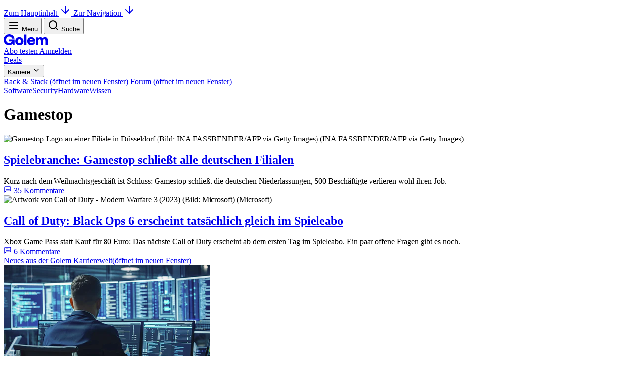

--- FILE ---
content_type: text/html; charset=UTF-8
request_url: https://www.golem.de/specials/gamestop/
body_size: 122249
content:
<!doctype html>
<html lang="de">

<head>
	<script> performance.mark('golem-head-start'); </script>
	<meta charset="utf-8" />
	<link rel="icon" href="/assets/icons/favicon.ico" sizes="32x32">
	<link rel="icon" href="/assets/icons/icon.svg" type="image/svg+xml">
	<link rel="apple-touch-icon" href="/assets/icons/apple-touch-icon.png">
	<meta name="viewport" content="width=device-width, initial-scale=1" />
	<style>
		@layer golem.base, golem.components, golem.theme, golem.utilities, golem.overrides;
	</style>
	
		<link href="../../_app/immutable/assets/public.DZjLm3ES.css" rel="stylesheet">
		<link href="../../_app/immutable/assets/Unknown.Ddz61VoW.css" rel="stylesheet">
		<link href="../../_app/immutable/assets/ComponentRender.y9kEAsI5.css" rel="stylesheet">
		<link href="../../_app/immutable/assets/0.CtQlVaId.css" rel="stylesheet"><title>Gamestop - Golem.de</title><!-- HEAD_svelte-fsz6d7_START --><!-- HTML_TAG_START --><script>var Golem={"_development":false,"_contentId":"gamestop","_contentType":"topic","_zoneType":"topic","_contentKeywords":"gamestop,laiceps,tsilkcalb","_currentPage":1,"_userGeo":"","_userLoggedIn":false,"_userPlus":false,"_userPur":false,"_userArticleSinglePage":false,"_urlConsentPage":"https://www.golem.de/sonstiges/zustimmung/auswahl.html"};</script><script src="/assets/scripts/golem-main.js?v=1762879500" data-golem-tag="true"></script>
<script> Golem.initMetrics(); </script><!-- HTML_TAG_END --><meta name="title" content="Gamestop - Golem.de"><meta name="fulltitle" content="Gamestop - Golem.de"><meta name="DC.title" content="Gamestop - Golem.de"><meta name="description" content="Gamestop - Golem.de"><meta name="keywords" content="News, Web, Internet, headlines, newsletter, technology, Computer, web, information, pc, windows, microsoft, netscape, browser, daily, headline, business, top, newslink, newslinks, stories, software, press release, Pressemitteilungen, Schlagzeilen, Nachrichten, deutsch, neu, aktuell, online, www, today, todays, up-to-date news, fast news, intranet news, world, international, german, financial, ipo, business"><meta name="date" content="2026-01-25"><meta name="robots" content="index, follow"><meta name="revisit:after" content="2 days"><meta name="Googlebot-News" content="noindex, follow"><link rel="alternate" href="https://rss.golem.de/rss.php?feed=RSS1.0" title="Golem.de RSS Feed" type="application/rss+xml"><link rel="alternate" href="https://rss.golem.de/rss.php?feed=RSS1.0&amp;ms=gamestop" title="Golem.de RSS Themenfeed - Gamestop" type="application/rss+xml"><link rel="alternate" href="https://rss.golem.de/rss.php?feed=ATOM1.0" title="Golem.de ATOM Feed" type="application/atom+xml"><link rel="alternate" href="https://rss.golem.de/rss.php?feed=ATOM1.0&amp;ms=gamestop" title="Golem.de ATOM Themenfeed - Gamestop" type="application/atom+xml"><meta name="application-name" content="Golem.de"><style data-svelte-h="svelte-1u49l3h">@font-face {
			font-family: 'Space Grotesk Variable';
			src: url('/assets/golem-components/fonts/SpaceGrotesk/SpaceGrotesk-variable.woff2') format('woff2-variations');
			font-style: normal;
			font-weight: 300 700;
			font-display: swap;

			/* use to avoid font loading issues with Windows 10 font-feature-settings (GRL-815) */
			font-feature-settings:
				'ss02' 1,
				'ss03' 1,
				'ss04' 1;
			unicode-range: U+000D, U+0020-007E, U+00A0-0180, U+018F, U+0192, U+01A0-01A1, U+01AF-01B0, U+01C4-01DC, U+01E6-01E7, U+01EA-01EB, U+01FA-021B, U+022A-022D,
				U+0230-0233, U+0237, U+0243, U+0251, U+0259, U+02B9-02BC, U+02BE-02BF, U+02C6-02CC, U+02D8-02DD, U+0300-0304, U+0306-030C, U+030F, U+0311-0312, U+031B,
				U+0323-0324, U+0326-0328, U+032E, U+0331, U+0335-0338, U+0394, U+03A9, U+03C0, U+0E3F, U+1E08-1E09, U+1E0C-1E0F, U+1E14-1E17, U+1E1C-1E1D, U+1E20-1E21,
				U+1E24-1E25, U+1E2A-1E2B, U+1E2E-1E2F, U+1E36-1E3B, U+1E42-1E49, U+1E4C-1E53, U+1E5A-1E69, U+1E6C-1E6F, U+1E78-1E7B, U+1E80-1E85, U+1E8E-1E8F, U+1E92-1E93,
				U+1E97, U+1E9E, U+1EA0-1EF9, U+2007-200B, U+2010, U+2012-2015, U+2018-201A, U+201C-201E, U+2020-2022, U+2026, U+2030, U+2032-2033, U+2039-203A, U+2044, U+2052,
				U+2070-2071, U+2074-2079, U+207D-2089, U+208D-208E, U+2094, U+20A1, U+20A3-20A4, U+20A6-20A7, U+20A9, U+20AB-20AD, U+20B1-20B2, U+20B5, U+20B9-20BA,
				U+20BC-20BD, U+20BF, U+2113, U+2116, U+2120, U+2122, U+2126, U+212E, U+2153-2154, U+215B-215E, U+2190-2199, U+2202, U+2205-2206, U+220F, U+2211-2212, U+2215,
				U+2219-221A, U+221E, U+222B, U+2248, U+2260, U+2264-2265, U+25CA, U+27E8-27E9, U+E132-E133, U+FB00-FB04, U+FFFF;
		}
	</style><!-- HTML_TAG_START --><link href="//cmp-cdn.golem.de" rel="dns-prefetch">
<link href="//cmp-cdn.golem.de" rel="preconnect">
<link href="//cdn.stroeerdigitalgroup.de" rel="dns-prefetch">
<link href="//dmp.theadex.com" rel="dns-prefetch">
<link href="//api.theadex.com" rel="dns-prefetch">
<link href="//cdn-a.yieldlove.com" rel="dns-prefetch">
<link href="//ad.doubleclick.net" rel="dns-prefetch">
<link href="//securepubads.g.doubleclick.net" rel="dns-prefetch">
<link href="//cdn.stroeerdigitalgroup.de" rel="preconnect">
<link href="//dmp.theadex.com" rel="preconnect">
<link href="//api.theadex.com" rel="preconnect">
<link href="//cdn-a.yieldlove.com" rel="preconnect">
<link href="//ad.doubleclick.net" rel="preconnect">
<link href="//securepubads.g.doubleclick.net" rel="preconnect">
<link href="//widgets.outbrain.com" rel="dns-prefetch">
<link href="//widgets.outbrain.com" rel="preconnect">
<link href="//www.googletagmanager.com" rel="dns-prefetch">
<link href="//www.googletagmanager.com" rel="preconnect">
<link href="//robert.golem.de" rel="dns-prefetch">
<link href="//robert.golem.de" rel="preconnect">
<link href="//carmen.golem.de" rel="dns-prefetch">
<link href="//carmen.golem.de" rel="preconnect">
<script> 'use strict';function _typeof(t){return(_typeof='function'==typeof Symbol&&'symbol'==typeof Symbol.iterator?function(t){return typeof t}:function(t){return t&&'function'==typeof Symbol&&t.constructor===Symbol&&t!==Symbol.prototype?'symbol':typeof t})(t)}!function(){var t=function(){var t,e,o=[],n=window,r=n;for(;r;){try{if(r.frames.__tcfapiLocator){t=r;break}}catch(t){}if(r===n.top)break;r=r.parent}t||(!function t(){var e=n.document,o=!!n.frames.__tcfapiLocator;if(!o)if(e.body){var r=e.createElement('iframe');r.style.cssText='display:none',r.name='__tcfapiLocator',e.body.appendChild(r)}else setTimeout(t,5);return!o}(),n.__tcfapi=function(){for(var t=arguments.length,n=new Array(t),r=0;r<t;r++)n[r]=arguments[r];if(!n.length)return o;'setGdprApplies'===n[0]?n.length>3&&2===parseInt(n[1],10)&&'boolean'==typeof n[3]&&(e=n[3],'function'==typeof n[2]&&n[2]('set',!0)):'ping'===n[0]?'function'==typeof n[2]&&n[2]({gdprApplies:e,cmpLoaded:!1,cmpStatus:'stub'}):o.push(n)},n.addEventListener('message',(function(t){var e='string'==typeof t.data,o={};if(e)try{o=JSON.parse(t.data)}catch(t){}else o=t.data;var n='object'===_typeof(o)&&null!==o?o.__tcfapiCall:null;n&&window.__tcfapi(n.command,n.version,(function(o,r){var a={__tcfapiReturn:{returnValue:o,success:r,callId:n.callId}};t&&t.source&&t.source.postMessage&&t.source.postMessage(e?JSON.stringify(a):a,'*')}),n.parameter)}),!1))};'undefined'!=typeof module?module.exports=t:t()}();</script>
<script> window._sp_ = { config: { accountId: 245, propertyId: 5798, baseEndpoint: 'https://cmp-cdn.golem.de', gdpr: { shortCircuitPartialConsent: true }, targetingParams: { viewclass: 'silent' }, events: { onConsentReady: (message_type, consentUUID, euconsent, info) => { console.info('TCF Consent ready!'); if (Golem && Golem.onConsentReady) { Golem.onConsentReady(message_type, consentUUID, euconsent, info); } }, }, } }; </script>
<script data-golem-tag="true" src="https://cmp-cdn.golem.de/wrapperMessagingWithoutDetection.js"></script>
<script async="" data-golem-tag="true" src="https://www.golem.de/abo/beam_camp_js24_1_0.php?"></script>
<script data-golem-tag="true" src="https://cdn.stroeerdigitalgroup.de/metatag/live/ctc_golem_relaunch/metaTag.min.js"></script>
<script data-golem-tag="true" src="/assets/scripts/golem-sdg.js?v=1767928151"></script>
<script async="" data-golem-tag="true" src="//widgets.outbrain.com/outbrain.js"></script>
<script>var disableString='ga-disable-UA-518800-';if(document.cookie.includes(`${disableString}2=true`)){for(var index=1;index<50;index++){window[disableString+index]=true;}};function gtag(){dataLayer.push(arguments);};gtag('consent','default',{'ad_storage':'denied','ad_user_data':'denied','ad_personalization':'denied','analytics_storage':'denied'});gtag('js', new Date());if(Golem.isReferrerConsentPage()){gtag('set',{page_referer:Golem.getReferrer()});}gtag('set',{'anonymize_ip':true});gtag('config','UA-518800-2');(function(d,t) {var ga=d.createElement(t);ga.type='text/javascript';ga.async=true;ga.dataset.golemTag='true';ga.src='https://www.googletagmanager.com/gtag/js?id=UA-518800-2';var s=d.getElementsByTagName(t)[0];s.parentNode.insertBefore(ga,s);})(document,'script');</script>
<script>(function(w,d,s,l,index){w[l]=w[l]||[];w[l].push({'gtm.start':new Date().getTime(),event:'gtm.js'});var f=d.getElementsByTagName(s)[0];var j=d.createElement(s);var dl=l==='dataLayer'?'':`&l=${l}`;j.async=true;j.dataset.golemTag='true';j.src= `https://robert.golem.de/gtm.js?id=${index}${dl}`;f.parentNode.insertBefore(j,f);})(window,document,'script','dataLayer','GTM-PTJH');</script>
<script async="" data-golem-tag="true" src="/assets/scripts/golem-snw.js?v=1762879500"></script>
<script async="" data-golem-tag="true" src="/assets/scripts/golem-afc.js?v=1762921046"></script><!-- HTML_TAG_END --><!-- HEAD_svelte-fsz6d7_END -->
</head>

<body data-sveltekit-preload-data="false" data-sveltekit-preload-code="false" data-sveltekit-reload>
	<div style="display: contents">      <a class="go-skiplink" href="#main">Zum Hauptinhalt <svg xmlns="http://www.w3.org/2000/svg" width="24" height="24" viewBox="0 0 24 24" fill="none" stroke="currentColor" stroke-width="2" stroke-linecap="round" stroke-linejoin="round" class="lucide-icon lucide lucide-arrow-down go-skiplink__icon"><path d="M12 5v14"></path><path d="m19 12-7 7-7-7"></path></svg> </a><a class="go-skiplink" href="#nav">Zur Navigation <svg xmlns="http://www.w3.org/2000/svg" width="24" height="24" viewBox="0 0 24 24" fill="none" stroke="currentColor" stroke-width="2" stroke-linecap="round" stroke-linejoin="round" class="lucide-icon lucide lucide-arrow-down go-skiplink__icon"><path d="M12 5v14"></path><path d="m19 12-7 7-7-7"></path></svg> </a> <div id="bannerTopWrapper"><div class="go-ad-slot__site-align"> <!-- HTML_TAG_START --><div class="go-ad-slot go-sdg go-sdg-superbanner" id="superbanner"></div><script> if (Golem && Golem.dispatchSlotReady) { Golem.dispatchSlotReady('superbanner'); } </script><!-- HTML_TAG_END -->  <!-- HTML_TAG_START --><div class="go-ad-slot go-sdg go-sdg-banner-side go-sdg-banner-side__right go-sdg-d" id="skyscraper" data-sdg-d="sky" data-sdg-d-prio="1"></div><script> if (Golem && Golem.dispatchSlotReady) { Golem.dispatchSlotReady('skyscraper'); } </script><!-- HTML_TAG_END -->  <!-- HTML_TAG_START --><div class="go-ad-slot go-sdg go-sdg-banner-side go-sdg-banner-side__left go-sdg-d" id="skyscraper2" data-sdg-d="sky2" data-sdg-d-prio="0"></div><script> if (Golem && Golem.dispatchSlotReady) { Golem.dispatchSlotReady('skyscraper2'); } </script><!-- HTML_TAG_END --></div></div> <header class="go-header"><div class="go-header__wrapper"><div class="go-header__top"><div class="go-header__block"> <button aria-controls="nav" aria-expanded="false" class="go-button go-button--inverted go-button--normal go-button--icon-start go-button--icon-only "><span class="go-button__icon"><svg xmlns="http://www.w3.org/2000/svg" width="24" height="24" viewBox="0 0 24 24" fill="none" stroke="currentColor" stroke-width="2" stroke-linecap="round" stroke-linejoin="round" slot="icon" class="lucide-icon lucide lucide-menu"><line x1="4" x2="20" y1="12" y2="12"></line><line x1="4" x2="20" y1="6" y2="6"></line><line x1="4" x2="20" y1="18" y2="18"></line></svg></span> <span class="go-button__title go-vh"> Menü  </span></button>  <button aria-keyshortcuts="ctrl+k" class="go-button go-button--inverted go-button--normal go-button--icon-start go-button--icon-only "><span class="go-button__icon"><svg xmlns="http://www.w3.org/2000/svg" width="24" height="24" viewBox="0 0 24 24" fill="none" stroke="currentColor" stroke-width="2" stroke-linecap="round" stroke-linejoin="round" slot="icon" class="lucide-icon lucide lucide-search"><circle cx="11" cy="11" r="8"></circle><path d="m21 21-4.3-4.3"></path></svg></span> <span class="go-button__title go-vh"> Suche  </span></button>   <dialog class="go-quick-search" closedby="any"><search><form class="go-quick-search__bar"><label for="search"><span class="go-vh" data-svelte-h="svelte-nq837c">Golem-Artikel-Suche</span> <svg xmlns="http://www.w3.org/2000/svg" width="24" height="24" viewBox="0 0 24 24" fill="none" stroke="currentColor" stroke-width="2" stroke-linecap="round" stroke-linejoin="round" class="lucide-icon lucide lucide-search"><circle cx="11" cy="11" r="8"></circle><path d="m21 21-4.3-4.3"></path></svg></label>  <input type="search" id="search" name="q" autofocus placeholder="Mach dich noch schlauer!" value="">  <button class="go-button go-button--text go-button--normal go-button--icon-start go-button--icon-only go-quick-search__btn-clear" type="reset"><span class="go-button__icon"><svg xmlns="http://www.w3.org/2000/svg" width="24" height="24" viewBox="0 0 24 24" fill="none" stroke="currentColor" stroke-width="2" stroke-linecap="round" stroke-linejoin="round" slot="icon" class="lucide-icon lucide lucide-circle-x"><circle cx="12" cy="12" r="10"></circle><path d="m15 9-6 6"></path><path d="m9 9 6 6"></path></svg></span> <span class="go-button__title go-vh"> Reset  </span></button>  <button class="go-button go-button--primary go-button--normal  false go-vh" type="submit"> <span class="go-button__title"> Suche  </span></button>  <button type="button" class="go-button go-button--text go-button--normal go-button--icon-start go-button--icon-only go-quick-search__btn-close" formmethod="dialog"><span class="go-button__icon"><svg xmlns="http://www.w3.org/2000/svg" width="24" height="24" viewBox="0 0 24 24" fill="none" stroke="currentColor" stroke-width="2" stroke-linecap="round" stroke-linejoin="round" slot="icon" class="lucide-icon lucide lucide-x"><path d="M18 6 6 18"></path><path d="m6 6 12 12"></path></svg></span> <span class="go-button__title go-vh"> Schließen  </span></button></form></search> <div class="go-quick-search__results"></div> <footer data-svelte-h="svelte-1fu4nac"><p class="go-heading-style--kicker">Suche Shortcut: <kbd>Strg</kbd> + <kbd>K</kbd></p></footer></dialog></div>  <a class="go-header__logo" href="/" title="zurück zur Startseite"><!-- HTML_TAG_START --><svg xmlns="http://www.w3.org/2000/svg" width="88" height="22" fill="none" viewBox="0 0 88 22">
  <path fill="currentColor" d="M23.09 13.88c0-4.7 3.58-8.11 8.19-8.11 4.61 0 8.19 3.41 8.19 8.11 0 4.7-3.61 8.12-8.2 8.12a8 8 0 0 1-8.18-8.12Zm11.68 0c0-2.26-1.43-3.9-3.5-3.9-2.05 0-3.51 1.64-3.51 3.9s1.43 3.9 3.52 3.9c2.1 0 3.49-1.7 3.49-3.9ZM40.67 21.25V.72c0-.15.12-.26.26-.26h4.1c.14 0 .25.11.25.26v20.53c0 .14-.11.26-.26.26h-4.09a.26.26 0 0 1-.26-.26ZM54.99 5.77c-4.26 0-8.13 2.92-8.13 8.11 0 3.59 2.07 8.12 8.07 8.12 4.64 0 7.1-3.22 7.72-5.4a.26.26 0 0 0-.25-.34h-4.12a.32.32 0 0 0-.3.2c-.2.46-.93 1.63-3.05 1.63-1.98 0-3.13-1.28-3.59-2.9a.26.26 0 0 1 .25-.33h10.96c.14 0 .25-.1.26-.25v-.51c0-2.53-1.33-8.33-7.82-8.33Zm3.02 6.31h-6.32a.26.26 0 0 1-.24-.37 3.84 3.84 0 0 1 3.56-2.34 3.25 3.25 0 0 1 3.25 2.39.26.26 0 0 1-.25.32ZM82.44 5.8h-.36a6.45 6.45 0 0 0-4.5 2.2.26.26 0 0 1-.2.1h-.09a.26.26 0 0 1-.23-.14 4.01 4.01 0 0 0-3.98-2.15h-.07l-.24.02-.13.02-.13.02a4.6 4.6 0 0 0-3.35 2.44.21.21 0 0 1-.4-.12l.13-1.65a.26.26 0 0 0-.26-.28h-3.98a.26.26 0 0 0-.26.26v14.73c0 .14.12.26.26.26h4.1c.13 0 .25-.12.25-.26v-8.62c0-1.43.88-2.62 2.55-2.62 1.76 0 2.34 1.22 2.34 2.53v8.71c0 .15.11.26.26.26h4.09c.14 0 .26-.11.26-.26v-8.61c0-1.44.88-2.63 2.55-2.63 1.76 0 2.33 1.22 2.33 2.53v8.71c0 .15.12.26.26.26h4.1c.14 0 .26-.11.26-.26v-9.93c0-3.41-2.13-5.52-5.56-5.52ZM0 11.01C0 4.55 4.85 0 10.98 0c5.23 0 9.41 3.2 10.6 8.17a.4.4 0 0 1-.38.5H17a.4.4 0 0 1-.37-.26 5.76 5.76 0 0 0-5.65-4.02c-3.4 0-6.03 2.63-6.03 6.6 0 3.96 2.55 6.55 6.06 6.55 2.27 0 4.19-.93 5.02-2.58a.4.4 0 0 0-.36-.59h-4.32a.4.4 0 0 1-.4-.4v-3.04c0-.22.18-.4.4-.4h10.07c.22 0 .4.18.4.4V21.1a.4.4 0 0 1-.4.4h-3.03a.4.4 0 0 1-.4-.4v-1.89a.33.33 0 0 0-.61-.18c-1.3 2.1-4.1 2.93-6.67 2.93C4.82 21.97 0 17.54 0 11Z"/>
</svg>
<!-- HTML_TAG_END --></a>  <div class="go-header__block"> <a class="go-button go-button--primary go-button--normal  false go-header__btn--testing" href="/microsite/plus/index.html"> <span class="go-button__title"> Abo testen  </span></a>  <a class="go-button go-button--inverted go-button--normal  false go-header__btn" href="https://account.golem.de/user/login"> <span class="go-button__title"> Anmelden  </span></a> </div></div>  <nav id="nav" class="go-navigation " aria-label="Hauptnavigation" hidden>  <button class="go-button go-button--inverted go-button--normal go-button--icon-start go-button--icon-only go-btn--close-nav" data-initial-focus><span class="go-button__icon"><svg xmlns="http://www.w3.org/2000/svg" width="24" height="24" viewBox="0 0 24 24" fill="none" stroke="currentColor" stroke-width="2" stroke-linecap="round" stroke-linejoin="round" slot="icon" class="lucide-icon lucide lucide-x"><path d="M18 6 6 18"></path><path d="m6 6 12 12"></path></svg></span> <span class="go-button__title go-vh"> Schließen  </span></button> <div class="go-navigation__intro"><a class="go-navigation-link " href="/specials/golemplus/"><span class="go-navigation-link__icon"><svg width="32" height="22" viewBox="0 0 32 22" fill="none" xmlns="http://www.w3.org/2000/svg" class="go-plus-sign "><title>Golem Plus Artikel</title><rect x="2" y="2" width="28" height="18" rx="9" fill="black"></rect><rect x="2.5" y="2.5" width="27" height="17" rx="8.5" stroke="url(#go-logo-diamond)" stroke-opacity="0.5"></rect><foreignObject width="32" height="22" mask="url(#go-logo-mask)"><div style="inline-size: 100%; block-size: 100%; background: conic-gradient(#3CF49C 0%, #82F8C0 19%,#00F 35%,#8B8BFB 70%,#82F8C0 83%,#3CF49C 100%);"></div></foreignObject><path fill="#3CF49C" d="M5.38 10.7a5.5 5.5 0 0 1 5.6-5.7 5.38 5.38 0 0 1 5.39 4.23.2.2 0 0 1-.2.25h-2.14a.2.2 0 0 1-.18-.13 2.94 2.94 0 0 0-2.88-2.08c-1.73 0-3.07 1.36-3.07 3.41 0 2.06 1.3 3.4 3.09 3.4 1.15 0 2.13-.49 2.55-1.34.07-.14-.03-.3-.18-.3h-2.2a.2.2 0 0 1-.2-.21v-1.58c0-.11.09-.2.2-.2h5.12c.11 0 .2.09.2.2v5.27a.2.2 0 0 1-.2.21h-1.54a.2.2 0 0 1-.2-.2v-.99c0-.17-.22-.23-.31-.09-.66 1.1-2.09 1.52-3.4 1.52-3 0-5.45-2.3-5.45-5.67Z"></path><path fill="#3CF49C" fill-rule="evenodd" clip-rule="evenodd" d="M22.06 6.9a.41.41 0 0 0-.41.41v2.44H19.2a.41.41 0 0 0-.41.42v1.07c0 .23.18.42.4.42h2.45v2.44c0 .22.18.4.41.4h1.08c.23 0 .41-.18.41-.4v-2.44h2.44c.23 0 .41-.19.41-.42v-1.07a.41.41 0 0 0-.41-.42h-2.44V7.31a.41.41 0 0 0-.41-.4h-1.08Z"></path></svg></span> <span class="go-linklist-link__title">Golem Plus Artikel</span> </a> <div class="go-theme-toggle"><button type="button" class="go-theme-toggle__btn" aria-pressed="false" title="Light"><svg xmlns="http://www.w3.org/2000/svg" width="16" height="16" viewBox="0 0 24 24" fill="none" stroke="currentColor" stroke-width="2" stroke-linecap="round" stroke-linejoin="round" aria-hidden="true" class="lucide-icon lucide lucide-sun"><circle cx="12" cy="12" r="4"></circle><path d="M12 2v2"></path><path d="M12 20v2"></path><path d="m4.93 4.93 1.41 1.41"></path><path d="m17.66 17.66 1.41 1.41"></path><path d="M2 12h2"></path><path d="M20 12h2"></path><path d="m6.34 17.66-1.41 1.41"></path><path d="m19.07 4.93-1.41 1.41"></path></svg> <span class="go-theme-toggle__label go-vh">zum Light-Modus wechseln </span> </button><button type="button" class="go-theme-toggle__btn" aria-pressed="false" title="Dark"><svg xmlns="http://www.w3.org/2000/svg" width="16" height="16" viewBox="0 0 24 24" fill="none" stroke="currentColor" stroke-width="2" stroke-linecap="round" stroke-linejoin="round" aria-hidden="true" class="lucide-icon lucide lucide-moon"><path d="M12 3a6 6 0 0 0 9 9 9 9 0 1 1-9-9Z"></path></svg> <span class="go-theme-toggle__label go-vh">zum Dark-Modus wechseln </span> </button><button type="button" class="go-theme-toggle__btn" aria-pressed="true" title="System"><svg xmlns="http://www.w3.org/2000/svg" width="16" height="16" viewBox="0 0 24 24" fill="none" stroke="currentColor" stroke-width="2" stroke-linecap="round" stroke-linejoin="round" aria-hidden="true" class="lucide-icon lucide lucide-monitor"><rect width="20" height="14" x="2" y="3" rx="2"></rect><line x1="8" x2="16" y1="21" y2="21"></line><line x1="12" x2="12" y1="17" y2="21"></line></svg> <span class="go-theme-toggle__label go-vh">zum System-Modus wechseln (ausgewählt)</span> </button></div></div> <div class="go-navigation__wrapper"><div class="go-navigation__section"> <h3 class="go-heading  go-heading--h3 go-navigation__heading" style="color: var(--go-colors-brand-glowing-green-500)">Neues entdecken</h3> <ul class="go-navigation__list"><li><a class="go-navigation-link " href="/ticker/"> <span class="go-linklist-link__title">Ticker</span> </a> </li><li><a class="go-navigation-link " href="/sonstiges/rss.html"> <span class="go-linklist-link__title">RSS</span> </a> </li><li><a class="go-navigation-link " href="https://service.golem.de/products/shop" target="_blank" title=" (öffnet im neuen Fenster)"> <span class="go-linklist-link__title">Themenhefte</span> <span class="go-vh">(öffnet im neuen Fenster)</span></a> </li><li><a class="go-navigation-link " href="/specials/golempodcast/"> <span class="go-linklist-link__title">Podcast Besser Wissen</span> </a> </li><li><a class="go-navigation-link " href="/microsite/newsletter/index.html#go-newsletter-daily"> <span class="go-linklist-link__title">Newsletter Tägliche Nachrichten</span> </a> </li><li><a class="go-navigation-link " href="/microsite/newsletter/index.html#go-newsletter-ai-lab-notes"> <span class="go-linklist-link__title">Newsletter AI Lab Notes</span> </a> </li><li><a class="go-navigation-link " href="/microsite/newsletter/index.html#go-newsletter-chefs-von-devs"> <span class="go-linklist-link__title">Newsletter Chefs von Devs</span> </a> </li><li><a class="go-navigation-link " href="https://karrierewelt.golem.de/pages/golem-karrierewelt-newsletter" target="_blank" title=" (öffnet im neuen Fenster)"> <span class="go-linklist-link__title">Newsletter Karrierewelt</span> <span class="go-vh">(öffnet im neuen Fenster)</span></a> </li></ul> </div> <div class="go-navigation__section"> <h3 class="go-heading  go-heading--h3 go-navigation__heading" style="color: var(--go-colors-brand-hyper-blue-500)">Lernen &amp; wachsen</h3> <ul class="go-navigation__list"><li><a class="go-navigation-link " href="https://jobs.golem.de" target="_blank" title=" (öffnet im neuen Fenster)"> <span class="go-linklist-link__title">Jobs</span> <span class="go-vh">(öffnet im neuen Fenster)</span></a> </li><li><a class="go-navigation-link " href="https://karrierewelt.golem.de/collections/alle-kurse" target="_blank" title=" (öffnet im neuen Fenster)"> <span class="go-linklist-link__title">Seminare und Workshops</span> <span class="go-vh">(öffnet im neuen Fenster)</span></a> </li><li><a class="go-navigation-link " href="https://karrierewelt.golem.de/collections/fachliche-e-learning-kurse" target="_blank" title=" (öffnet im neuen Fenster)"> <span class="go-linklist-link__title">E-Learning Kurse</span> <span class="go-vh">(öffnet im neuen Fenster)</span></a> </li><li><a class="go-navigation-link " href="https://karrierewelt.golem.de/collections/coaching" target="_blank" title=" (öffnet im neuen Fenster)"> <span class="go-linklist-link__title">Coachings</span> <span class="go-vh">(öffnet im neuen Fenster)</span></a> </li><li><a class="go-navigation-link " href="https://karrierewelt.golem.de/pages/e-learning-sprachkurse-mit-gymglish" target="_blank" title=" (öffnet im neuen Fenster)"> <span class="go-linklist-link__title">Sprachen lernen</span> <span class="go-vh">(öffnet im neuen Fenster)</span></a> </li><li><a class="go-navigation-link " href="https://jobs.golem.de/products" target="_blank" title=" (öffnet im neuen Fenster)"> <span class="go-linklist-link__title">Stellenanzeigen schalten</span> <span class="go-vh">(öffnet im neuen Fenster)</span></a> </li><li><a class="go-navigation-link " href="https://karrierewelt.golem.de/pages/golem-karrierewelt-it-fachseminare-workshops-fur-unternehmen" target="_blank" title=" (öffnet im neuen Fenster)"> <span class="go-linklist-link__title">Firmenschulungen</span> <span class="go-vh">(öffnet im neuen Fenster)</span></a> </li><li><a class="go-navigation-link " href="/toparbeitgeber/"> <span class="go-linklist-link__title">Beste IT-Arbeitgeber</span> </a> </li><li><a class="go-navigation-link " href="https://karrierewelt.golem.de/pages/recruiting-fur-unternehmen" target="_blank" title=" (öffnet im neuen Fenster)"> <span class="go-linklist-link__title">Employer Branding</span> <span class="go-vh">(öffnet im neuen Fenster)</span></a> </li><li><a class="go-navigation-link " href="https://karrierewelt.golem.de/blogs/karriere-ratgeber" target="_blank" title=" (öffnet im neuen Fenster)"> <span class="go-linklist-link__title">IT-Karriere-Ratgeber</span> <span class="go-vh">(öffnet im neuen Fenster)</span></a> </li></ul> </div> <div class="go-navigation__section"> <h3 class="go-heading  go-heading--h3 go-navigation__heading">Sparen</h3> <ul class="go-navigation__list"><li><a class="go-navigation-link " href="https://preisvergleich.golem.de" target="_blank" title=" (öffnet im neuen Fenster)"> <span class="go-linklist-link__title">Preisvergleich</span> <span class="go-vh">(öffnet im neuen Fenster)</span></a> </li><li><a class="go-navigation-link " href="https://pc.golem.de" target="_blank" title=" (öffnet im neuen Fenster)"> <span class="go-linklist-link__title">Golem-PC</span> <span class="go-vh">(öffnet im neuen Fenster)</span></a> </li><li><a class="go-navigation-link " href="/specials/deals/"> <span class="go-linklist-link__title">Deals</span> </a> </li><li><a class="go-navigation-link " href="https://karrierewelt.golem.de/pages/mitarbeiter-pc-programm" target="_blank" title=" (öffnet im neuen Fenster)"> <span class="go-linklist-link__title">Mitarbeiter-PC</span> <span class="go-vh">(öffnet im neuen Fenster)</span></a> </li><li><a class="go-navigation-link " href="https://ratgeber.golem.de" target="_blank" title=" (öffnet im neuen Fenster)"> <span class="go-linklist-link__title">Technik-Ratgeber</span> <span class="go-vh">(öffnet im neuen Fenster)</span></a> </li><li><a class="go-navigation-link " href="/topangebote.html"> <span class="go-linklist-link__title">Top Angebote</span> </a> </li></ul> </div> <div class="go-navigation__section"> <h3 class="go-heading  go-heading--h3 go-navigation__heading">Dabei sein</h3> <ul class="go-navigation__list"><li><a class="go-navigation-link " href="/sonstiges/leitbild.html"> <span class="go-linklist-link__title">Über uns</span> </a> </li><li><a class="go-navigation-link " href="https://karrierewelt.golem.de/pages/arbeiten-bei-golem-de" target="_blank" title=" (öffnet im neuen Fenster)"> <span class="go-linklist-link__title">Arbeiten bei Golem</span> <span class="go-vh">(öffnet im neuen Fenster)</span></a> </li><li><a class="go-navigation-link " href="https://forum.golem.de" target="_blank" title=" (öffnet im neuen Fenster)"> <span class="go-linklist-link__title">Forum</span> <span class="go-vh">(öffnet im neuen Fenster)</span></a> </li><li><a class="go-navigation-link " href="/sonstiges/werbung.html"> <span class="go-linklist-link__title">Partner werden</span> </a> </li><li><a class="go-navigation-link " href="/microsite/plus/index.html"> <span class="go-linklist-link__title">Abo abschließen</span> </a> </li><li><a class="go-navigation-link " href="/sonstiges/impressum.html"> <span class="go-linklist-link__title">Kontakt</span> </a> </li></ul> </div></div> <ul class="go-socials go-navigation__socials"><li><a class="go-socials-link" href="https://bsky.app/profile/golemde.bsky.social" target="_blank" title="Bluesky (öffnet im neuen Fenster)"><span class="go-socials-link__icon"><svg width="24" height="24" viewBox="0 0 24 24" xmlns="http://www.w3.org/2000/svg"><path fill="currentColor" d="m12 10.8c-1.087-2.114-4.046-6.053-6.798-7.995-2.636-1.861-3.641-1.539-4.3-1.24-.763.343-.902 1.515-.902 2.203 0 .69.378 5.65.624 6.479.815 2.736 3.713 3.66 6.383 3.364.136-.02.275-.039.415-.056-.138.022-.276.04-.415.056-3.912.58-7.387 2.005-2.83 7.078 5.013 5.19 6.87-1.113 7.823-4.308.953 3.195 2.05 9.271 7.733 4.308 4.267-4.308 1.172-6.498-2.74-7.078a8.741 8.741 0 0 1 -.415-.056c.14.017.279.036.415.056 2.67.297 5.568-.628 6.383-3.364.246-.828.624-5.79.624-6.478 0-.69-.139-1.861-.902-2.206-.659-.298-1.664-.62-4.3 1.24-2.752 1.945-5.711 5.884-6.798 7.997z"></path></svg></span> <span class="go-vh">Bluesky (öffnet im neuen Fenster) </span></a> </li><li><a class="go-socials-link" href="https://www.facebook.com/golem" target="_blank" title="Facebook (öffnet im neuen Fenster)"><span class="go-socials-link__icon"><svg width="24" height="24" viewBox="0 0 24 24" xmlns="http://www.w3.org/2000/svg"><path fill="currentColor" d="m9.101 23.691v-7.98h-2.474v-3.667h2.474v-1.58c0-4.085 1.848-5.978 5.858-5.978.401 0 .955.042 1.468.103a8.68 8.68 0 0 1 1.141.195v3.325a8.623 8.623 0 0 0 -.653-.036 26.805 26.805 0 0 0 -.733-.009c-.707 0-1.259.096-1.675.309a1.686 1.686 0 0 0 -.679.622c-.258.42-.374.995-.374 1.752v1.297h3.919l-.386 2.103-.287 1.564h-3.246v8.245c5.942-.718 10.546-5.777 10.546-11.912 0-6.627-5.373-12-12-12s-12 5.373-12 12c0 5.628 3.874 10.35 9.101 11.647z"></path></svg></span> <span class="go-vh">Facebook (öffnet im neuen Fenster) </span></a> </li><li><a class="go-socials-link" href="https://www.linkedin.com/company/golemmediagmbh" target="_blank" title="LinkedIn (öffnet im neuen Fenster)"><span class="go-socials-link__icon"><svg width="24" height="24" viewBox="0 0 24 24" xmlns="http://www.w3.org/2000/svg" clip-rule="evenodd" fill-rule="evenodd"><path fill="currentColor" d="m21.75.563c.912-.008 1.671.732 1.688 1.644v19.579c-.013.915-.773 1.659-1.688 1.652h-19.5c-.914.009-1.674-.733-1.687-1.647v-19.578c.011-.916.772-1.66 1.687-1.65zm-17.801 8.574v10.926h3.395v-10.926zm1.698-5.438c-1.079 0-1.967.888-1.968 1.967v.002c0 1.08.888 1.969 1.968 1.969 1.081 0 1.969-.889 1.969-1.969s-.888-1.969-1.969-1.969zm3.827 5.438v10.926h3.39v-5.399c0-1.432.297-2.812 2.038-2.812 1.742 0 1.765 1.629 1.765 2.895v5.316h3.395v-6c0-2.935-.637-5.198-4.076-5.191-1.652 0-2.758.906-3.212 1.765h-.045v-1.5z"></path></svg></span> <span class="go-vh">LinkedIn (öffnet im neuen Fenster) </span></a> </li><li><a class="go-socials-link" href="/sonstiges/rss.html" title="RSS Feed "><span class="go-socials-link__icon"><svg width="24" height="24" viewBox="0 0 24 24" xmlns="http://www.w3.org/2000/svg"><path fill="currentColor" d="m19.199 24c0-10.533-8.666-19.2-19.199-19.2v-4.8c13.165 0 24 10.835 24 24zm-15.908-6.585c1.814 0 3.293 1.479 3.293 3.295 0 1.813-1.485 3.29-3.301 3.29-1.813 0-3.283-1.474-3.283-3.29s1.475-3.294 3.291-3.295zm12.618 6.585h-4.665c0-6.169-5.075-11.245-11.244-11.245v-4.665c8.727 0 15.909 7.184 15.909 15.91z"></path></svg></span> <span class="go-vh">RSS Feed  </span></a> </li></ul></nav> </div> <div class="go-toolbar"><div class="go-toolbar-wrapper"><div class="go-toolbar-start-slot"><a class="go-navigation-link " href="/specials/deals/"> <span class="go-linklist-link__title">Deals</span> </a> <div class="go-overflowmenu false go-toolbar__career"><button class="go-button go-overflowmenu__trigger go-button--inverted go-button--normal go-button--icon-end false" aria-expanded="false" aria-controls="c9gi16d8MzuYhLmay2hq7"> <span class="go-button__title">Karriere</span> <span class="go-button__chevron"><svg xmlns="http://www.w3.org/2000/svg" width="16" height="16" viewBox="0 0 24 24" fill="none" stroke="currentColor" stroke-width="2" stroke-linecap="round" stroke-linejoin="round" class="lucide-icon lucide lucide-chevron-down icon--chevrondown"><path d="m6 9 6 6 6-6"></path></svg></span></button> </div><a class="go-navigation-link " href="https://rackstack.de/" target="_blank" title=" (öffnet im neuen Fenster)"> <span class="go-linklist-link__title">Rack &amp; Stack</span> <span class="go-vh">(öffnet im neuen Fenster)</span></a><a class="go-navigation-link " href="https://forum.golem.de/" target="_blank" title=" (öffnet im neuen Fenster)"> <span class="go-linklist-link__title">Forum</span> <span class="go-vh">(öffnet im neuen Fenster)</span></a> </div> <div class="go-toolbar-end-slot"><a class="go-tag " href="/specials/software/">Software</a><a class="go-tag " href="/specials/security/">Security</a><a class="go-tag " href="/specials/technik-und-hardware/">Hardware</a><a class="go-tag " href="/specials/wissen/">Wissen</a> </div></div></div></header>  <!-- HTML_TAG_START --><div class="go-ad-slot go-ad-slot__content-top go-sdg" id="topbanner" data-sdg-d="banner" data-sdg-d-prio="1" data-sdg-m="topmobile" data-sdg-m-prio="1"></div><script> if (Golem && Golem.dispatchSlotReady) { Golem.dispatchSlotReady('topbanner'); } </script><!-- HTML_TAG_END --> <main class="go-grid go-grid--full-content" id="main">   <header class="go-content-header go-content-header--signature "><h1 class="go-heading  go-heading--h1 "> <span class="go-content-header__title">Gamestop</span></h1> <div class="go-content-header__intro"></div> </header>      <div class="go-teaser-block    "> <div class="go-teaser-block__header"> </div>     <div class="go-teaser-container"><article class="go-teaser go-teaser--type-article go-teaser--variant-standard  "><div class="go-teaser__media"><picture class="go-teaser__image "><img src="https://www.golem.de/2411/191284-481799-481796_rc.jpg" alt="Gamestop-Logo an einer Filiale in Düsseldorf (Bild: INA FASSBENDER/AFP via Getty Images) (INA FASSBENDER/AFP via Getty Images)" loading="lazy" height="234" width="416"></picture> </div> <h2 class="go-heading  go-heading--h2 go-teaser__heading"><a href="/news/spielebranche-gamestop-schliesst-alle-deutschen-filialen-2411-191284.html" class="go-teaser__link"> <span class="go-teaser__kicker"> Spielebranche<span class="go-vh" data-svelte-h="svelte-7qnjek">:</span></span> <span class="go-teaser__title">Gamestop schließt alle deutschen Filialen</span></a></h2> <div class="go-teaser__text">  Kurz nach dem Weihnachtsgeschäft ist Schluss: Gamestop schließt die deutschen Niederlassungen, 500 Beschäftigte verlieren wohl ihren Job. </div> <div class="go-teaser__actions">   <a class="go-button go-button--tertiary go-button--normal go-button--icon-start false go-comment-button false false " href="https://forum.golem.de/new/redirect.php?art_id=191284"><span class="go-button__icon"><svg xmlns="http://www.w3.org/2000/svg" width="16" height="16" viewBox="0 0 24 24" fill="none" stroke="currentColor" stroke-width="2" stroke-linecap="round" stroke-linejoin="round" slot="icon" class="lucide-icon lucide lucide-message-square-text"><path d="M21 15a2 2 0 0 1-2 2H7l-4 4V5a2 2 0 0 1 2-2h14a2 2 0 0 1 2 2z"></path><path d="M13 8H7"></path><path d="M17 12H7"></path></svg></span> <span class="go-button__title"><span class="go-comment-button__count">35</span> <span class="go-comment-button__label go-vh">Kommentare</span> </span></a>  </div>  </article></div></div>    <!-- HTML_TAG_START --><div class="go-ad-slot go-sdg go-sdg-m" id="iqadtile3" data-sdg-d="" data-sdg-d-prio="0" data-sdg-m="topmobile2" data-sdg-m-finalize="1" data-sdg-m-prio="0"></div><script> if (Golem && Golem.dispatchSlotReady) { Golem.dispatchSlotReady('iqadtile3'); } </script><!-- HTML_TAG_END -->   <div class="go-teaser-block    "> <div class="go-teaser-block__header"> </div>     <div class="go-teaser-container"><article class="go-teaser go-teaser--type-article go-teaser--variant-standard  "><div class="go-teaser__media"><picture class="go-teaser__image "><img src="https://www.golem.de/2405/185515-448227-448225_rc.jpg" alt="Artwork von Call of Duty - Modern Warfare 3 (2023) (Bild: Microsoft) (Microsoft)" loading="lazy" height="234" width="416"></picture> </div> <h2 class="go-heading  go-heading--h2 go-teaser__heading"><a href="/news/call-of-duty-black-ops-6-erscheint-tatsaechlich-gleich-im-spieleabo-2405-185515.html" class="go-teaser__link"> <span class="go-teaser__kicker"> Call of Duty<span class="go-vh" data-svelte-h="svelte-7qnjek">:</span></span> <span class="go-teaser__title">Black Ops 6 erscheint tatsächlich gleich im Spieleabo</span></a></h2> <div class="go-teaser__text">  Xbox Game Pass statt Kauf für 80 Euro: Das nächste Call of Duty erscheint ab dem ersten Tag im Spieleabo. Ein paar offene Fragen gibt es noch. </div> <div class="go-teaser__actions">   <a class="go-button go-button--tertiary go-button--normal go-button--icon-start false go-comment-button false false " href="https://forum.golem.de/new/redirect.php?art_id=185515"><span class="go-button__icon"><svg xmlns="http://www.w3.org/2000/svg" width="16" height="16" viewBox="0 0 24 24" fill="none" stroke="currentColor" stroke-width="2" stroke-linecap="round" stroke-linejoin="round" slot="icon" class="lucide-icon lucide lucide-message-square-text"><path d="M21 15a2 2 0 0 1-2 2H7l-4 4V5a2 2 0 0 1 2-2h14a2 2 0 0 1 2 2z"></path><path d="M13 8H7"></path><path d="M17 12H7"></path></svg></span> <span class="go-button__title"><span class="go-comment-button__count">6</span> <span class="go-comment-button__label go-vh">Kommentare</span> </span></a>  </div>  </article></div></div>   <div style="align-items: stretch" class="go-grid go-grid--50-50 ">    <div class="go-teaser-block go-teaser-block--career   go-teaser-block--highlight" role="region" aria-labelledby="teaserblock-BpTIpoPh85RXtkICLQXbG"><a class="go-label go-label--career go-teaser-block__label" id="teaserblock-BpTIpoPh85RXtkICLQXbG" href="https://karrierewelt.golem.de" target="_blank">Neues aus der Golem Karrierewelt<span class="go-vh">(öffnet im neuen Fenster)</span></a> <div class="go-teaser-block__header"> </div>     <div class="go-slideshow " style="--go-slideshow-items-per-view: 1; --go-slideshow-items-count: 0; --go-slideshow-gap: 32px; --go-slideshow-items-per-row: 1;" data-items-per-view="1" data-items-per-row="1"><div class="go-slideshow__wrapper" tabindex="-1">    <div class="go-slideshow__item ">    <div class="go-teaser-container"><article class="go-teaser go-teaser--type-course  "><div class="go-teaser__media"><picture class="go-teaser__image "><img src="https://karrierewelt.golem.de/cdn/shop/articles/img-1757941877169.png?v=1765475551&amp;width=416" alt="Administration von Microsoft 365? So gehts!" loading="lazy" width="416"></picture> </div> <h2 class="go-heading  go-heading--h2 go-teaser__heading"><a href="https://karrierewelt.golem.de/blogs/workshops-und-weiterbildungen/administration-von-microsoft-365-so-gehts" class="go-teaser__link"> <span class="go-teaser__kicker"> Workshops und Weiterbildungen<span class="go-vh" data-svelte-h="svelte-7qnjek">:</span></span> <span class="go-teaser__title">Administration von Microsoft 365? So gehts!</span></a></h2>     <a class="go-button go-button--text go-button--normal go-button--icon-start false go-teaser__btn-cta" aria-label="zum Artikel: Administration von Microsoft 365? So gehts!" href="https://karrierewelt.golem.de/blogs/workshops-und-weiterbildungen/administration-von-microsoft-365-so-gehts"><span class="go-button__icon"><svg xmlns="http://www.w3.org/2000/svg" width="16" height="16" viewBox="0 0 24 24" fill="none" stroke="currentColor" stroke-width="2" stroke-linecap="round" stroke-linejoin="round" slot="icon" aria-hidden="true" class="lucide-icon lucide lucide-arrow-right"><path d="M5 12h14"></path><path d="m12 5 7 7-7 7"></path></svg></span> <span class="go-button__title"> zum Artikel  </span></a></article></div></div>   <div class="go-slideshow__item ">    <div class="go-teaser-container"><article class="go-teaser go-teaser--type-course  "><div class="go-teaser__media"><picture class="go-teaser__image "><img src="https://karrierewelt.golem.de/cdn/shop/articles/2151967412-1080.png?v=1763663208&amp;width=416" alt="Digital Omnibus: Europas schleichender Abschied vom Datenschutz" loading="lazy" width="416"></picture> </div> <h2 class="go-heading  go-heading--h2 go-teaser__heading"><a href="https://karrierewelt.golem.de/blogs/karriere-ratgeber/digital-omnibus-europas-schleichender-abschied-vom-datenschutz" class="go-teaser__link"> <span class="go-teaser__kicker"> Karriere Ratgeber<span class="go-vh" data-svelte-h="svelte-7qnjek">:</span></span> <span class="go-teaser__title">Digital Omnibus: Europas schleichender Abschied vom Datenschutz</span></a></h2>     <a class="go-button go-button--text go-button--normal go-button--icon-start false go-teaser__btn-cta" aria-label="zum Ratgeber: Digital Omnibus: Europas schleichender Abschied vom Datenschutz" href="https://karrierewelt.golem.de/blogs/karriere-ratgeber/digital-omnibus-europas-schleichender-abschied-vom-datenschutz"><span class="go-button__icon"><svg xmlns="http://www.w3.org/2000/svg" width="16" height="16" viewBox="0 0 24 24" fill="none" stroke="currentColor" stroke-width="2" stroke-linecap="round" stroke-linejoin="round" slot="icon" aria-hidden="true" class="lucide-icon lucide lucide-arrow-right"><path d="M5 12h14"></path><path d="m12 5 7 7-7 7"></path></svg></span> <span class="go-button__title"> zum Ratgeber  </span></a></article></div></div>   <div class="go-slideshow__item ">    <div class="go-teaser-container"><article class="go-teaser go-teaser--type-course  "><div class="go-teaser__media"><picture class="go-teaser__image "><img src="https://karrierewelt.golem.de/cdn/shop/products/tisp-vorbereitungskurs-mit-zertifikat-teletrust-information-security-professional-virtueller-funf-tage-workshop-109540.jpg?v=1701377159&amp;width=416" alt="T.I.S.P. – Zertifikatskurs TeleTrusT Information Security Professional: virtueller Fünf-Tage-Workshop" loading="lazy" width="416"></picture> </div> <h2 class="go-heading  go-heading--h2 go-teaser__heading"><a href="https://karrierewelt.golem.de/products/t-i-s-p-zertifikatskurs-teletrust-information-security-professional-virtueller-funf-tage-workshop" class="go-teaser__link"> <span class="go-teaser__kicker"> Seminar<span class="go-vh" data-svelte-h="svelte-7qnjek">:</span></span> <span class="go-teaser__title">T.I.S.P. – Zertifikatskurs TeleTrusT Information Security Professional: virtueller Fünf-Tage-Workshop</span></a></h2>     <a class="go-button go-button--text go-button--normal go-button--icon-start false go-teaser__btn-cta" aria-label="zum Kurs: T.I.S.P. – Zertifikatskurs TeleTrusT Information Security Professional: virtueller Fünf-Tage-Workshop" href="https://karrierewelt.golem.de/products/t-i-s-p-zertifikatskurs-teletrust-information-security-professional-virtueller-funf-tage-workshop"><span class="go-button__icon"><svg xmlns="http://www.w3.org/2000/svg" width="16" height="16" viewBox="0 0 24 24" fill="none" stroke="currentColor" stroke-width="2" stroke-linecap="round" stroke-linejoin="round" slot="icon" aria-hidden="true" class="lucide-icon lucide lucide-arrow-right"><path d="M5 12h14"></path><path d="m12 5 7 7-7 7"></path></svg></span> <span class="go-button__title"> zum Kurs  </span></a></article></div></div>   <div class="go-slideshow__item ">    <div class="go-teaser-container"><article class="go-teaser go-teaser--type-course  "><div class="go-teaser__media"><picture class="go-teaser__image "><img src="https://karrierewelt.golem.de/cdn/shop/products/mehr-digitale-ordnung-fur-selbststandige-e-learning-773474.jpg?v=1701377160&amp;width=416" alt="Mehr digitale Ordnung für Selbstständige (E-Learning)" loading="lazy" width="416"></picture> </div> <h2 class="go-heading  go-heading--h2 go-teaser__heading"><a href="https://karrierewelt.golem.de/products/mehr-digitale-ordnung-fur-selbststandige-e-learning" class="go-teaser__link"> <span class="go-teaser__kicker"> E-Learning<span class="go-vh" data-svelte-h="svelte-7qnjek">:</span></span> <span class="go-teaser__title">Mehr digitale Ordnung für Selbstständige (E-Learning)</span></a></h2>     <a class="go-button go-button--text go-button--normal go-button--icon-start false go-teaser__btn-cta" aria-label="zum Kurs: Mehr digitale Ordnung für Selbstständige (E-Learning)" href="https://karrierewelt.golem.de/products/mehr-digitale-ordnung-fur-selbststandige-e-learning"><span class="go-button__icon"><svg xmlns="http://www.w3.org/2000/svg" width="16" height="16" viewBox="0 0 24 24" fill="none" stroke="currentColor" stroke-width="2" stroke-linecap="round" stroke-linejoin="round" slot="icon" aria-hidden="true" class="lucide-icon lucide lucide-arrow-right"><path d="M5 12h14"></path><path d="m12 5 7 7-7 7"></path></svg></span> <span class="go-button__title"> zum Kurs  </span></a></article></div></div></div> </div></div>   <div class="go-teaser-block go-teaser-block--career   go-teaser-block--highlight" role="region" aria-labelledby="teaserblock-vSFY9vQG4DwsyxOZfsP6N"><a class="go-label go-label--career go-teaser-block__label" id="teaserblock-vSFY9vQG4DwsyxOZfsP6N" href="https://jobs.golem.de" target="_blank">Neue Angebote bei Golem Jobs<span class="go-vh">(öffnet im neuen Fenster)</span></a> <div class="go-teaser-block__header"> </div>     <div class="go-slideshow " style="--go-slideshow-items-per-view: 1; --go-slideshow-items-count: 0; --go-slideshow-gap: 32px; --go-slideshow-items-per-row: 2;" data-items-per-view="1" data-items-per-row="2"><div class="go-slideshow__wrapper" tabindex="-1">    <div class="go-slideshow__item ">    <div class="go-jobs-teaser-container"><a class="go-jobs-teaser " href="https://jobs.golem.de/stellenanzeigen/3616855.html" target="_blank"><span class="go-jobs-teaser__title">Hardwaretechniker / IT-Systemelektroniker (m/w/d) – Computer- &amp; Servermontage sowie Reparatur</span> <span class="go-jobs-teaser__meta">Systerra Computer GmbH, Wiesbaden</span> <span class="go-vh">(öffnet im neuen Fenster)</span></a></div></div>   <div class="go-slideshow__item ">    <div class="go-jobs-teaser-container"><a class="go-jobs-teaser " href="https://jobs.golem.de/stellenanzeigen/3620387.html" target="_blank"><span class="go-jobs-teaser__title">Backend Developer (m/w/d)</span> <span class="go-jobs-teaser__meta">TCC GmbH, Hamburg,Berlin,Homeoffice</span> <span class="go-vh">(öffnet im neuen Fenster)</span></a></div></div>   <div class="go-slideshow__item ">    <div class="go-jobs-teaser-container"><a class="go-jobs-teaser " href="https://jobs.golem.de/stellenanzeigen/golem_jw_1917264805.html" target="_blank"><span class="go-jobs-teaser__title">Dezernatsleitung (m/w/d) Netzinfrastruktur und Telekommunikation</span> <span class="go-jobs-teaser__meta">Brandenburgischer IT-Dienstleister, Potsdam</span> <span class="go-vh">(öffnet im neuen Fenster)</span></a></div></div>   <div class="go-slideshow__item ">    <div class="go-jobs-teaser-container"><a class="go-jobs-teaser " href="https://jobs.golem.de/stellenanzeigen/golem_jw_1917921435.html" target="_blank"><span class="go-jobs-teaser__title">Junior Sales Consultant (Süd) (m/w/d)</span> <span class="go-jobs-teaser__meta">VAPS GmbH, </span> <span class="go-vh">(öffnet im neuen Fenster)</span></a></div></div>   <div class="go-slideshow__item ">    <div class="go-jobs-teaser-container"><a class="go-jobs-teaser " href="https://jobs.golem.de/stellenanzeigen/golem_jw_1917806935.html" target="_blank"><span class="go-jobs-teaser__title">Sachbearbeiter:in (w/m/d) Informationstechnik</span> <span class="go-jobs-teaser__meta">Stadt Frankfurt am Main - DER MAGISTRAT -, Frankfurt am Main</span> <span class="go-vh">(öffnet im neuen Fenster)</span></a></div></div>   <div class="go-slideshow__item ">    <div class="go-jobs-teaser-container"><a class="go-jobs-teaser " href="https://jobs.golem.de/stellenanzeigen/golem_sad_16042346.html" target="_blank"><span class="go-jobs-teaser__title">Experte Konzeption Online (m/w/d)</span> <span class="go-jobs-teaser__meta">Techniker Krankenkasse, Hamburg</span> <span class="go-vh">(öffnet im neuen Fenster)</span></a></div></div>   <div class="go-slideshow__item ">    <div class="go-jobs-teaser-container"><a class="go-jobs-teaser " href="https://jobs.golem.de/stellenanzeigen/golem_sad_16037056.html" target="_blank"><span class="go-jobs-teaser__title">ITSM System-Administrator/ -Entwickler (m/w/d)</span> <span class="go-jobs-teaser__meta">WWK Lebensversicherung a. G., München</span> <span class="go-vh">(öffnet im neuen Fenster)</span></a></div></div>   <div class="go-slideshow__item ">    <div class="go-jobs-teaser-container"><a class="go-jobs-teaser " href="https://jobs.golem.de/stellenanzeigen/golem_sad_16043056.html" target="_blank"><span class="go-jobs-teaser__title">Ausbildung Kaufmann/-frau für Digitalisierungsmanagement (m/w/d)</span> <span class="go-jobs-teaser__meta">Verwaltungsgesellschaft Lotto und Toto in Mecklenburg-Vorpommern mbH, Rostock</span> <span class="go-vh">(öffnet im neuen Fenster)</span></a></div></div></div> </div></div></div>   <div style="align-items: stretch" class="go-grid go-grid--rectangle ">    <div class="go-col   ">    <div class="go-teaser-block    "> <div class="go-teaser-block__header"> </div>     <div class="go-teaser-container"><article class="go-teaser go-teaser--type-article go-teaser--variant-standard  "><div class="go-teaser__media"><picture class="go-teaser__image "><img src="https://www.golem.de/2405/185084-445632-445630_rc.jpg" alt="Gamestop steigt aktuell. (Bild: Google Finances) (Google Finances)" loading="lazy" height="234" width="416"></picture> </div> <h2 class="go-heading  go-heading--h2 go-teaser__heading"><a href="/news/meme-stocks-gamestock-aktie-explodiert-nach-roaring-kittys-rueckkehr-2405-185084.html" class="go-teaser__link"> <span class="go-teaser__kicker"> Meme Stocks<span class="go-vh" data-svelte-h="svelte-7qnjek">:</span></span> <span class="go-teaser__title">Roaring Kittys Rückkehr treibt Gamestop-Aktie in die Höhe</span></a></h2> <div class="go-teaser__text">  In den letzten Tagen haben Meme Stocks wie Gamestop ihren Wert teilweise mehr als verdoppelt. Das hat einen Grund: Roaring Kitty. </div> <div class="go-teaser__actions">   <a class="go-button go-button--tertiary go-button--normal go-button--icon-start false go-comment-button false false " href="https://forum.golem.de/new/redirect.php?art_id=185084"><span class="go-button__icon"><svg xmlns="http://www.w3.org/2000/svg" width="16" height="16" viewBox="0 0 24 24" fill="none" stroke="currentColor" stroke-width="2" stroke-linecap="round" stroke-linejoin="round" slot="icon" class="lucide-icon lucide lucide-message-square-text"><path d="M21 15a2 2 0 0 1-2 2H7l-4 4V5a2 2 0 0 1 2-2h14a2 2 0 0 1 2 2z"></path><path d="M13 8H7"></path><path d="M17 12H7"></path></svg></span> <span class="go-button__title"><span class="go-comment-button__count">32</span> <span class="go-comment-button__label go-vh">Kommentare</span> </span></a>  </div>  </article></div>   <div class="go-teaser-container"><article class="go-teaser go-teaser--type-article go-teaser--variant-signature  "><div class="go-teaser__media"><picture class="go-teaser__image "><img src="https://www.golem.de/2403/183673-437195-437193_rc.jpg" alt="Der damalige US-Präsdent Trump bei einem Treffen rechter Kräfte im Februar 2017 (Bild: Olivier Douliery - Pool/Getty Images) (Olivier Douliery - Pool/Getty Images)" loading="lazy" height="234" width="416"></picture> </div> <h2 class="go-heading  go-heading--h2 go-teaser__heading"><a href="/news/truth-social-warum-trumps-kleines-netzwerk-milliarden-wert-wurde-2403-183673.html" class="go-teaser__link"> <span class="go-teaser__kicker"> Truth Social<span class="go-vh" data-svelte-h="svelte-7qnjek">:</span></span> <span class="go-teaser__title">Warum Trumps kleines Netzwerk Milliarden wert wurde</span></a></h2> <div class="go-teaser__text">  Donald Trumps verlustbringender Twitter-X-Klon Truth Social wird nach seinem Börsengang mit 9 Milliarden US-Dollar bewertet. Es ist eine Spekulationsblase - und eine Investition in eine potenzielle Trump-Präsidentschaft. </div> <div class="go-teaser__actions">   <a class="go-button go-button--tertiary go-button--normal go-button--icon-start false go-comment-button false false " href="https://forum.golem.de/new/redirect.php?art_id=183673"><span class="go-button__icon"><svg xmlns="http://www.w3.org/2000/svg" width="16" height="16" viewBox="0 0 24 24" fill="none" stroke="currentColor" stroke-width="2" stroke-linecap="round" stroke-linejoin="round" slot="icon" class="lucide-icon lucide lucide-message-square-text"><path d="M21 15a2 2 0 0 1-2 2H7l-4 4V5a2 2 0 0 1 2-2h14a2 2 0 0 1 2 2z"></path><path d="M13 8H7"></path><path d="M17 12H7"></path></svg></span> <span class="go-button__title"><span class="go-comment-button__count">50</span> <span class="go-comment-button__label go-vh">Kommentare</span> </span></a>  <span class="go-teaser__actions-seperator" data-svelte-h="svelte-1hhdiyg">/</span> <span class="go-teaser__actions-text">Ein Bericht von Achim Sawall</span></div>  </article></div></div>    <!-- HTML_TAG_START --><div class="go-ad-slot go-sdg go-sdg-m" id="iqadtile4" data-sdg-d="" data-sdg-d-prio="0" data-sdg-m="topmobile3" data-sdg-m-prio="0"></div><script> if (Golem && Golem.dispatchSlotReady) { Golem.dispatchSlotReady('iqadtile4'); } </script><!-- HTML_TAG_END -->   <div class="go-teaser-block    "> <div class="go-teaser-block__header"> </div>     <div class="go-teaser-container"><article class="go-teaser go-teaser--type-article go-teaser--variant-signature  "><div class="go-teaser__media"><picture class="go-teaser__image "><img src="https://www.golem.de/2311/178688-407938-407935_rc.jpg" alt="Wenn die Regeln nichts gelten, mach das Spiel kaputt. (Bild: Leonine) (Leonine)" loading="lazy" height="234" width="416"></picture> </div> <h2 class="go-heading  go-heading--h2 go-teaser__heading"><a href="/news/film-ueber-gamestop-hype-als-das-dumb-money-es-der-wall-street-gezeigt-hat-2311-178688.html" class="go-teaser__link"> <span class="go-teaser__kicker"> Film über Gamestop-Hype<span class="go-vh" data-svelte-h="svelte-7qnjek">:</span></span> <span class="go-teaser__title">Als das Dumb Money es der Wall Street gezeigt hat</span></a></h2> <div class="go-teaser__text">  2021 war es das Börsenereignis schlechthin: Kleinanleger zwangen einen Hedgefonds in die Pleite. Der Kinofilm zu Aufstieg und Fall der Gamestop-Aktie startet am 2. November. </div> <div class="go-teaser__actions">   <a class="go-button go-button--tertiary go-button--normal go-button--icon-start false go-comment-button false false " href="https://forum.golem.de/new/redirect.php?art_id=178688"><span class="go-button__icon"><svg xmlns="http://www.w3.org/2000/svg" width="16" height="16" viewBox="0 0 24 24" fill="none" stroke="currentColor" stroke-width="2" stroke-linecap="round" stroke-linejoin="round" slot="icon" class="lucide-icon lucide lucide-message-square-text"><path d="M21 15a2 2 0 0 1-2 2H7l-4 4V5a2 2 0 0 1 2-2h14a2 2 0 0 1 2 2z"></path><path d="M13 8H7"></path><path d="M17 12H7"></path></svg></span> <span class="go-button__title"><span class="go-comment-button__count">36</span> <span class="go-comment-button__label go-vh">Kommentare</span> </span></a>  <span class="go-teaser__actions-seperator" data-svelte-h="svelte-1hhdiyg">/</span> <span class="go-teaser__actions-text">Eine Rezension von Peter Osteried</span></div>  </article></div></div></div>    <!-- HTML_TAG_START --><div class="go-ad-slot go-sdg go-sdg-d" id="iqadtile8" data-sdg-d="rectangle" data-sdg-d-finalize="1" data-sdg-d-prio="1" data-sdg-m="" data-sdg-m-prio="0"></div><script> if (Golem && Golem.dispatchSlotReady) { Golem.dispatchSlotReady('iqadtile8'); } </script><!-- HTML_TAG_END --></div>    <!-- HTML_TAG_START --><div class="go-ad-slot go-sdg go-sdg-d" id="iqadtile4" data-sdg-d="posterad" data-sdg-d-prio="0" data-sdg-m="" data-sdg-m-prio="0"></div><script> if (Golem && Golem.dispatchSlotReady) { Golem.dispatchSlotReady('iqadtile4'); } </script><!-- HTML_TAG_END -->   <div class="go-teaser-block    "> <div class="go-teaser-block__header"> </div>     <div class="go-teaser-container"><article class="go-teaser go-teaser--type-article go-teaser--variant-standard  "><div class="go-teaser__media"><picture class="go-teaser__image "><img src="https://www.golem.de/2208/167909-342614-342612_rc.jpg" alt="EA sucht nach einem Käufer für sich selbst. (Bild: Brendan McDermid/File Photo/Reuters) (Brendan McDermid/File Photo/Reuters)" loading="lazy" height="234" width="416"></picture> </div> <h2 class="go-heading  go-heading--h2 go-teaser__heading"><a href="/news/publisher-ea-aktie-schwankt-nach-geruechten-zu-amazon-uebernahme-2208-167909.html" class="go-teaser__link"> <span class="go-teaser__kicker"> Publisher<span class="go-vh" data-svelte-h="svelte-7qnjek">:</span></span> <span class="go-teaser__title">EA-Aktie schwankt nach Gerüchten zu Amazon-Übernahme</span></a></h2> <div class="go-teaser__text">  Ein unbestätigtes Gerücht hat ausgereicht, um die EA-Aktie in die Höhe zu treiben. Der Spielehersteller sucht weiter einen Käufer. </div> <div class="go-teaser__actions">   <a class="go-button go-button--tertiary go-button--normal go-button--icon-start false go-comment-button false false " href="https://forum.golem.de/new/redirect.php?art_id=167909"><span class="go-button__icon"><svg xmlns="http://www.w3.org/2000/svg" width="16" height="16" viewBox="0 0 24 24" fill="none" stroke="currentColor" stroke-width="2" stroke-linecap="round" stroke-linejoin="round" slot="icon" class="lucide-icon lucide lucide-message-square-text"><path d="M21 15a2 2 0 0 1-2 2H7l-4 4V5a2 2 0 0 1 2-2h14a2 2 0 0 1 2 2z"></path><path d="M13 8H7"></path><path d="M17 12H7"></path></svg></span> <span class="go-button__title"><span class="go-comment-button__count">16</span> <span class="go-comment-button__label go-vh">Kommentare</span> </span></a>  </div>  </article></div>   <div class="go-teaser-container"><article class="go-teaser go-teaser--type-article go-teaser--variant-standard  "><div class="go-teaser__media"><picture class="go-teaser__image "><img src="https://www.golem.de/2201/162276-308264-308262_rc.jpg" alt="Gamestop sucht mit den NFTs offenbar einen Weg in den digitalen Handel. (Bild: Alexander Pohl/NurPhoto via Reuters Connect) (Alexander Pohl/NurPhoto via Reuters Connect)" loading="lazy" height="234" width="416"></picture> </div> <h2 class="go-heading  go-heading--h2 go-teaser__heading"><a href="/news/blockchain-gamestop-will-ins-nft-geschaeft-einsteigen-2201-162276.html" class="go-teaser__link"> <span class="go-teaser__kicker"> Blockchain<span class="go-vh" data-svelte-h="svelte-7qnjek">:</span></span> <span class="go-teaser__title">Gamestop will ins NFT-Geschäft einsteigen</span></a></h2> <div class="go-teaser__text">  Wie andere Unternehmen der Videospieleindustrie will wohl auch der Händler Gamestop auf NFTs setzen und einen Handelsplatz dafür erstellen. </div> <div class="go-teaser__actions">   <a class="go-button go-button--tertiary go-button--normal go-button--icon-start false go-comment-button false false " href="https://forum.golem.de/new/redirect.php?art_id=162276"><span class="go-button__icon"><svg xmlns="http://www.w3.org/2000/svg" width="16" height="16" viewBox="0 0 24 24" fill="none" stroke="currentColor" stroke-width="2" stroke-linecap="round" stroke-linejoin="round" slot="icon" class="lucide-icon lucide lucide-message-square-text"><path d="M21 15a2 2 0 0 1-2 2H7l-4 4V5a2 2 0 0 1 2-2h14a2 2 0 0 1 2 2z"></path><path d="M13 8H7"></path><path d="M17 12H7"></path></svg></span> <span class="go-button__title"><span class="go-comment-button__count">8</span> <span class="go-comment-button__label go-vh">Kommentare</span> </span></a>  </div>  </article></div>   <div class="go-teaser-container"><article class="go-teaser go-teaser--type-article go-teaser--variant-signature  "><div class="go-teaser__media"><picture class="go-teaser__image "><img src="https://www.golem.de/2112/162058-306951-306949_rc.jpg" alt="Artwork von Ratchet &amp; Clank - Rift Apart (Bild: Sony) (Sony)" loading="lazy" height="234" width="416"></picture> </div> <h2 class="go-heading  go-heading--h2 go-teaser__heading"><a href="/news/spiele-rueckschau-2021-zwischen-gamestop-und-weiterspielen-2112-162058.html" class="go-teaser__link"> <span class="go-teaser__kicker"><svg width="32" height="22" viewBox="0 0 32 22" fill="none" xmlns="http://www.w3.org/2000/svg" class="go-plus-sign "><title>Golem Plus Artikel</title><rect x="2" y="2" width="28" height="18" rx="9" fill="black"></rect><rect x="2.5" y="2.5" width="27" height="17" rx="8.5" stroke="url(#go-logo-diamond)" stroke-opacity="0.5"></rect><foreignObject width="32" height="22" mask="url(#go-logo-mask)"><div style="inline-size: 100%; block-size: 100%; background: conic-gradient(#3CF49C 0%, #82F8C0 19%,#00F 35%,#8B8BFB 70%,#82F8C0 83%,#3CF49C 100%);"></div></foreignObject><path fill="#3CF49C" d="M5.38 10.7a5.5 5.5 0 0 1 5.6-5.7 5.38 5.38 0 0 1 5.39 4.23.2.2 0 0 1-.2.25h-2.14a.2.2 0 0 1-.18-.13 2.94 2.94 0 0 0-2.88-2.08c-1.73 0-3.07 1.36-3.07 3.41 0 2.06 1.3 3.4 3.09 3.4 1.15 0 2.13-.49 2.55-1.34.07-.14-.03-.3-.18-.3h-2.2a.2.2 0 0 1-.2-.21v-1.58c0-.11.09-.2.2-.2h5.12c.11 0 .2.09.2.2v5.27a.2.2 0 0 1-.2.21h-1.54a.2.2 0 0 1-.2-.2v-.99c0-.17-.22-.23-.31-.09-.66 1.1-2.09 1.52-3.4 1.52-3 0-5.45-2.3-5.45-5.67Z"></path><path fill="#3CF49C" fill-rule="evenodd" clip-rule="evenodd" d="M22.06 6.9a.41.41 0 0 0-.41.41v2.44H19.2a.41.41 0 0 0-.41.42v1.07c0 .23.18.42.4.42h2.45v2.44c0 .22.18.4.41.4h1.08c.23 0 .41-.18.41-.4v-2.44h2.44c.23 0 .41-.19.41-.42v-1.07a.41.41 0 0 0-.41-.42h-2.44V7.31a.41.41 0 0 0-.41-.4h-1.08Z"></path></svg> Spiele-Rückschau 2021<span class="go-vh" data-svelte-h="svelte-7qnjek">:</span></span> <span class="go-teaser__title">Zwischen Gamestop und Weiterspielen</span></a></h2> <div class="go-teaser__text">  Aufregung um Krypto, Probleme bei Blizzard, Spielespaß mit Ratchet &amp; Clank und Age of Empires 4: Gaming 2021 war anders als erwartet. </div> <div class="go-teaser__actions">   <a class="go-button go-button--tertiary go-button--normal go-button--icon-start false go-comment-button false go-comment-button--count-only " href="https://forum.golem.de/new/redirect.php?art_id=162058"><span class="go-button__icon"><svg xmlns="http://www.w3.org/2000/svg" width="16" height="16" viewBox="0 0 24 24" fill="none" stroke="currentColor" stroke-width="2" stroke-linecap="round" stroke-linejoin="round" slot="icon" class="lucide-icon lucide lucide-message-square-text"><path d="M21 15a2 2 0 0 1-2 2H7l-4 4V5a2 2 0 0 1 2-2h14a2 2 0 0 1 2 2z"></path><path d="M13 8H7"></path><path d="M17 12H7"></path></svg></span> <span class="go-button__title"> <span class="go-comment-button__label go-vh">Kommentare</span> </span></a>  <span class="go-teaser__actions-seperator" data-svelte-h="svelte-1hhdiyg">/</span> <span class="go-teaser__actions-text">Von Peter Steinlechner</span></div>  </article></div></div>   <div renderSlots="[object Object]" class="go-teaser-block go-teaser-block--carousel   "> <div class="go-teaser-block__header"><div class="go-teaser-block__heading">   <h4 class="go-heading  go-heading--h3 ">    Kurse</h4></div> <span class="go-teaser-block__link">    <a renderSlots="[object Object]" class="go-button go-button--text go-button--normal go-button--icon-start false " href="https://karrierewelt.golem.de/collections/alle-kurse" target="_blank"><span class="go-button__icon">   <svg xmlns="http://www.w3.org/2000/svg" width="16" height="16" viewBox="0 0 24 24" fill="none" stroke="currentColor" stroke-width="2" stroke-linecap="round" stroke-linejoin="round" class="lucide-icon lucide lucide-arrow-right"><path d="M5 12h14"></path><path d="m12 5 7 7-7 7"></path></svg></span> <span class="go-button__title"> Alle Trainings der Karrierewelt <span class="go-vh">(öffnet im neuen Fenster)</span> </span></a></span></div>      <div class="go-slideshow " style="--go-slideshow-items-per-view: 4; --go-slideshow-items-count: 0; --go-slideshow-gap: 32px; --go-slideshow-items-per-row: 1;" data-items-per-view="4" data-items-per-row="1"><div class="go-slideshow__wrapper" tabindex="-1">    <div class="go-slideshow__item ">    <div class="go-teaser-container"><article class="go-teaser go-teaser--type-course  "><div class="go-teaser__media"><picture class="go-teaser__image "><img src="https://karrierewelt.golem.de/cdn/shop/products/itil-4-foundation-virtueller-zwei-tage-workshop-553610.jpg?v=1701377145&amp;width=416" alt="ITIL 4 Foundation mit Zertifikat: virtueller Zwei-Tage-Workshop" loading="lazy" width="416"></picture> </div> <h2 class="go-heading  go-heading--h2 go-teaser__heading"><a href="https://karrierewelt.golem.de/products/itil-4-foundation-mit-zertifikat-virtueller-zwei-tage-workshop" class="go-teaser__link"> <span class="go-teaser__kicker"> Seminar<span class="go-vh" data-svelte-h="svelte-7qnjek">:</span></span> <span class="go-teaser__title">ITIL 4 Foundation mit Zertifikat: virtueller Zwei-Tage-Workshop</span></a></h2> <div class="go-teaser__text"><ul class="go-course-info"></ul></div>    <a class="go-button go-button--text go-button--normal go-button--icon-start false go-teaser__btn-cta" aria-label="zum Kurs: ITIL 4 Foundation mit Zertifikat: virtueller Zwei-Tage-Workshop" href="https://karrierewelt.golem.de/products/itil-4-foundation-mit-zertifikat-virtueller-zwei-tage-workshop"><span class="go-button__icon"><svg xmlns="http://www.w3.org/2000/svg" width="16" height="16" viewBox="0 0 24 24" fill="none" stroke="currentColor" stroke-width="2" stroke-linecap="round" stroke-linejoin="round" slot="icon" aria-hidden="true" class="lucide-icon lucide lucide-arrow-right"><path d="M5 12h14"></path><path d="m12 5 7 7-7 7"></path></svg></span> <span class="go-button__title"> zum Kurs  </span></a></article></div></div>   <div class="go-slideshow__item ">    <div class="go-teaser-container"><article class="go-teaser go-teaser--type-course  "><div class="go-teaser__media"><picture class="go-teaser__image "><img src="https://karrierewelt.golem.de/cdn/shop/products/cloud-transformation-roadmap-strategien-roadmap-governance-virtueller-zwei-tage-workshop-793032.jpg?v=1731710360&amp;width=416" alt="Cloud Competence Center: Strategien, Roadmap, Governance: virtueller Ein-Tages-Workshop" loading="lazy" width="416"></picture> </div> <h2 class="go-heading  go-heading--h2 go-teaser__heading"><a href="https://karrierewelt.golem.de/products/cloud-competence-center-strategien-roadmap-governance-virtueller-ein-tages-workshop" class="go-teaser__link"> <span class="go-teaser__kicker"> Seminar<span class="go-vh" data-svelte-h="svelte-7qnjek">:</span></span> <span class="go-teaser__title">Cloud Competence Center: Strategien, Roadmap, Governance: virtueller Ein-Tages-Workshop</span></a></h2> <div class="go-teaser__text"><ul class="go-course-info"></ul></div>    <a class="go-button go-button--text go-button--normal go-button--icon-start false go-teaser__btn-cta" aria-label="zum Kurs: Cloud Competence Center: Strategien, Roadmap, Governance: virtueller Ein-Tages-Workshop" href="https://karrierewelt.golem.de/products/cloud-competence-center-strategien-roadmap-governance-virtueller-ein-tages-workshop"><span class="go-button__icon"><svg xmlns="http://www.w3.org/2000/svg" width="16" height="16" viewBox="0 0 24 24" fill="none" stroke="currentColor" stroke-width="2" stroke-linecap="round" stroke-linejoin="round" slot="icon" aria-hidden="true" class="lucide-icon lucide lucide-arrow-right"><path d="M5 12h14"></path><path d="m12 5 7 7-7 7"></path></svg></span> <span class="go-button__title"> zum Kurs  </span></a></article></div></div>   <div class="go-slideshow__item ">    <div class="go-teaser-container"><article class="go-teaser go-teaser--type-course  "><div class="go-teaser__media"><picture class="go-teaser__image "><img src="https://karrierewelt.golem.de/cdn/shop/files/golem_Seminar_ISO_IEC_Bild_1000x600_ff8b5207-6258-4ebe-bbf0-cae0ba1e83a7.jpg?v=1717621047&amp;width=416" alt="ISO 42001 Foundation KI-Beauftragter mit Zertifikat: virtueller Zwei-Tage-Workshop" loading="lazy" width="416"></picture> </div> <h2 class="go-heading  go-heading--h2 go-teaser__heading"><a href="https://karrierewelt.golem.de/products/iso-42001-foundation-mit-zertifikat-virtueller-zwei-tage-workshop" class="go-teaser__link"> <span class="go-teaser__kicker"> Seminar<span class="go-vh" data-svelte-h="svelte-7qnjek">:</span></span> <span class="go-teaser__title">ISO 42001 Foundation KI-Beauftragter mit Zertifikat: virtueller Zwei-Tage-Workshop</span></a></h2> <div class="go-teaser__text"><ul class="go-course-info"></ul></div>    <a class="go-button go-button--text go-button--normal go-button--icon-start false go-teaser__btn-cta" aria-label="zum Kurs: ISO 42001 Foundation KI-Beauftragter mit Zertifikat: virtueller Zwei-Tage-Workshop" href="https://karrierewelt.golem.de/products/iso-42001-foundation-mit-zertifikat-virtueller-zwei-tage-workshop"><span class="go-button__icon"><svg xmlns="http://www.w3.org/2000/svg" width="16" height="16" viewBox="0 0 24 24" fill="none" stroke="currentColor" stroke-width="2" stroke-linecap="round" stroke-linejoin="round" slot="icon" aria-hidden="true" class="lucide-icon lucide lucide-arrow-right"><path d="M5 12h14"></path><path d="m12 5 7 7-7 7"></path></svg></span> <span class="go-button__title"> zum Kurs  </span></a></article></div></div>   <div class="go-slideshow__item ">    <div class="go-teaser-container"><article class="go-teaser go-teaser--type-course  "><div class="go-teaser__media"><picture class="go-teaser__image "><img src="https://karrierewelt.golem.de/cdn/shop/products/microsoft-365-security-virtueller-drei-tage-workshop-183535.jpg?v=1701330970&amp;width=416" alt="Microsoft 365 Security: virtueller Drei-Tage-Workshop" loading="lazy" width="416"></picture> </div> <h2 class="go-heading  go-heading--h2 go-teaser__heading"><a href="https://karrierewelt.golem.de/products/microsoft-365-security-workshop-1" class="go-teaser__link"> <span class="go-teaser__kicker"> Seminar<span class="go-vh" data-svelte-h="svelte-7qnjek">:</span></span> <span class="go-teaser__title">Microsoft 365 Security: virtueller Drei-Tage-Workshop</span></a></h2> <div class="go-teaser__text"><ul class="go-course-info"></ul></div>    <a class="go-button go-button--text go-button--normal go-button--icon-start false go-teaser__btn-cta" aria-label="zum Kurs: Microsoft 365 Security: virtueller Drei-Tage-Workshop" href="https://karrierewelt.golem.de/products/microsoft-365-security-workshop-1"><span class="go-button__icon"><svg xmlns="http://www.w3.org/2000/svg" width="16" height="16" viewBox="0 0 24 24" fill="none" stroke="currentColor" stroke-width="2" stroke-linecap="round" stroke-linejoin="round" slot="icon" aria-hidden="true" class="lucide-icon lucide lucide-arrow-right"><path d="M5 12h14"></path><path d="m12 5 7 7-7 7"></path></svg></span> <span class="go-button__title"> zum Kurs  </span></a></article></div></div></div> </div></div>    <!-- HTML_TAG_START --><div class="go-ad-slot go-sdg go-sdg-d" id="iqadtile5" data-sdg-d="banner2" data-sdg-d-prio="0" data-sdg-m="" data-sdg-m-prio="0"></div><script> if (Golem && Golem.dispatchSlotReady) { Golem.dispatchSlotReady('iqadtile5'); } </script><!-- HTML_TAG_END -->    <!-- HTML_TAG_START --><div class="go-ad-slot go-sdg go-sdg-m" id="iqadtile5mobile" data-sdg-d="" data-sdg-d-prio="0" data-sdg-m="topmobile4" data-sdg-m-prio="0"></div><script> if (Golem && Golem.dispatchSlotReady) { Golem.dispatchSlotReady('iqadtile5mobile'); } </script><!-- HTML_TAG_END -->   <div class="go-teaser-block    "> <div class="go-teaser-block__header"> </div>     <div class="go-teaser-container"><article class="go-teaser go-teaser--type-article go-teaser--variant-standard  "><div class="go-teaser__media"><picture class="go-teaser__image "><img src="https://www.golem.de/2112/161790-305392-305390_rc.jpg" alt="Artwork von Bully auf iOS (Bild: Rockstar Games) (Rockstar Games)" loading="lazy" height="234" width="416"></picture> </div> <h2 class="go-heading  go-heading--h2 go-teaser__heading"><a href="/news/rockstar-games-es-gibt-erstaunlich-viele-hinweise-auf-bully-2-2112-161790.html" class="go-teaser__link"> <span class="go-teaser__kicker"> Rockstar Games<span class="go-vh" data-svelte-h="svelte-7qnjek">:</span></span> <span class="go-teaser__title">Erstaunlich viele Hinweise auf Bully 2</span></a></h2> <div class="go-teaser__text">  Momentan scheint Rockstar Games schon mit GTA überfordert - dennoch gibt es gerade viele Hinweise, dass das Studio an Bully 2 arbeitet. </div> <div class="go-teaser__actions">   <a class="go-button go-button--tertiary go-button--normal go-button--icon-start false go-comment-button false false " href="https://forum.golem.de/new/redirect.php?art_id=161790"><span class="go-button__icon"><svg xmlns="http://www.w3.org/2000/svg" width="16" height="16" viewBox="0 0 24 24" fill="none" stroke="currentColor" stroke-width="2" stroke-linecap="round" stroke-linejoin="round" slot="icon" class="lucide-icon lucide lucide-message-square-text"><path d="M21 15a2 2 0 0 1-2 2H7l-4 4V5a2 2 0 0 1 2-2h14a2 2 0 0 1 2 2z"></path><path d="M13 8H7"></path><path d="M17 12H7"></path></svg></span> <span class="go-button__title"><span class="go-comment-button__count">5</span> <span class="go-comment-button__label go-vh">Kommentare</span> </span></a>  </div>  </article></div></div>   <div class="go-newsletter-box-container"><div class="go-newsletter-box " style="background-image: url(https://www.golem.de/screenshots/2506/assets/golem-newsletter-bg.jpg)"> <span class="go-newsletter-box__headline"><span class="go-newsletter-box__kicker">Die Golem Newsletter <span class="go-vh" data-svelte-h="svelte-7qnjek">:</span></span> <span class="go-newsletter-box__title">Das Wichtigste für Techies und IT-Leader auf einen Blick.</span></span>  <a class="go-button go-button--primary go-button--larger  false go-newsletter-box__link" href="/microsite/newsletter/index.html"> <span class="go-button__title"> Jetzt abonnieren  </span></a></div></div>   <div class="go-teaser-block    "> <div class="go-teaser-block__header"> </div>     <div class="go-teaser-container"><article class="go-teaser go-teaser--type-article go-teaser--variant-standard  "><div class="go-teaser__media"><picture class="go-teaser__image "><img src="https://www.golem.de/2110/160457-297286-297284_rc.jpg" alt="Das Ende der Warteschleife: sorry, ausverkauft (Bild: Gamestop) (Gamestop)" loading="lazy" height="234" width="416"></picture> </div> <h2 class="go-heading  go-heading--h2 go-teaser__heading"><a href="/news/xbox-series-x-mini-fridge-kleiner-kuehlschrank-ausverkauft-neue-exemplare-2022-2110-160457.html" class="go-teaser__link"> <span class="go-teaser__kicker"> Xbox Series X Mini Fridge<span class="go-vh" data-svelte-h="svelte-7qnjek">:</span></span> <span class="go-teaser__title">Kleiner Kühlschrank ausverkauft, neue Exemplare 2022</span></a></h2> <div class="go-teaser__text">  Am 19. Oktober wollte Microsoft ein Meme feierlich zum Leben erwecken und einen Mini-Kühlschrank im Xbox-Design verkaufen. Das lief nicht optimal. </div> <div class="go-teaser__actions">   <a class="go-button go-button--tertiary go-button--normal go-button--icon-start false go-comment-button false false " href="https://forum.golem.de/new/redirect.php?art_id=160457"><span class="go-button__icon"><svg xmlns="http://www.w3.org/2000/svg" width="16" height="16" viewBox="0 0 24 24" fill="none" stroke="currentColor" stroke-width="2" stroke-linecap="round" stroke-linejoin="round" slot="icon" class="lucide-icon lucide lucide-message-square-text"><path d="M21 15a2 2 0 0 1-2 2H7l-4 4V5a2 2 0 0 1 2-2h14a2 2 0 0 1 2 2z"></path><path d="M13 8H7"></path><path d="M17 12H7"></path></svg></span> <span class="go-button__title"><span class="go-comment-button__count">14</span> <span class="go-comment-button__label go-vh">Kommentare</span> </span></a>  </div>  </article></div>   <div class="go-teaser-container"><article class="go-teaser go-teaser--type-article go-teaser--variant-standard  "><div class="go-teaser__media"><picture class="go-teaser__image "><img src="https://www.golem.de/2110/160378-296803-296801_rc.jpg" alt="Der Xbox Series X Mini Fridge von Microsoft (Bild: Microsoft) (Microsoft)" loading="lazy" height="234" width="416"></picture> </div> <h2 class="go-heading  go-heading--h2 go-teaser__heading"><a href="/news/microsoft-xbox-kuehlschrank-kostet-100-euro-2110-160378.html" class="go-teaser__link"> <span class="go-teaser__kicker"> Microsoft<span class="go-vh" data-svelte-h="svelte-7qnjek">:</span></span> <span class="go-teaser__title">Xbox-Kühlschrank kostet 100 Euro</span></a></h2> <div class="go-teaser__text">  Microsoft bringt wie angekündigt einen Minikühlschrank im Design der Xbox Series X auf den Markt, der auch nach Deutschland kommen wird. </div> <div class="go-teaser__actions">   <a class="go-button go-button--tertiary go-button--normal go-button--icon-start false go-comment-button false false " href="https://forum.golem.de/new/redirect.php?art_id=160378"><span class="go-button__icon"><svg xmlns="http://www.w3.org/2000/svg" width="16" height="16" viewBox="0 0 24 24" fill="none" stroke="currentColor" stroke-width="2" stroke-linecap="round" stroke-linejoin="round" slot="icon" class="lucide-icon lucide lucide-message-square-text"><path d="M21 15a2 2 0 0 1-2 2H7l-4 4V5a2 2 0 0 1 2-2h14a2 2 0 0 1 2 2z"></path><path d="M13 8H7"></path><path d="M17 12H7"></path></svg></span> <span class="go-button__title"><span class="go-comment-button__count">54</span> <span class="go-comment-button__label go-vh">Kommentare</span> </span></a>  </div>  </article></div></div>   <div style="align-items: stretch" class="go-grid go-grid--rectangle ">    <div class="go-teaser-block    "> <div class="go-teaser-block__header"> </div>     <div class="go-teaser-container"><article class="go-teaser go-teaser--type-article go-teaser--variant-standard  "><div class="go-teaser__media"><picture class="go-teaser__image "><img src="https://www.golem.de/2108/159248-290039-290037_rc.jpg" alt="Die Aktie von Robinhood: Geht sie hoch oder geht sie runter? (Bild: CHRIS DELMAS/AFP via Getty Images) (CHRIS DELMAS/AFP via Getty Images)" loading="lazy" height="234" width="416"></picture> </div> <h2 class="go-heading  go-heading--h2 go-teaser__heading"><a href="/news/aktien-per-app-geschaeftsmodell-der-trading-app-robinhood-gefaehrdet-2108-159248.html" class="go-teaser__link"> <span class="go-teaser__kicker"> Aktien per App<span class="go-vh" data-svelte-h="svelte-7qnjek">:</span></span> <span class="go-teaser__title">Geschäftsmodell der Trading-App Robinhood gefährdet</span></a></h2> <div class="go-teaser__text">  2021 ist für die Aktien-App Robinhood turbulent: Das gesamte Geschäftsmodell steht auf der Kippe. </div> <div class="go-teaser__actions">   <a class="go-button go-button--tertiary go-button--normal go-button--icon-start false go-comment-button false false " href="https://forum.golem.de/new/redirect.php?art_id=159248"><span class="go-button__icon"><svg xmlns="http://www.w3.org/2000/svg" width="16" height="16" viewBox="0 0 24 24" fill="none" stroke="currentColor" stroke-width="2" stroke-linecap="round" stroke-linejoin="round" slot="icon" class="lucide-icon lucide lucide-message-square-text"><path d="M21 15a2 2 0 0 1-2 2H7l-4 4V5a2 2 0 0 1 2-2h14a2 2 0 0 1 2 2z"></path><path d="M13 8H7"></path><path d="M17 12H7"></path></svg></span> <span class="go-button__title"><span class="go-comment-button__count">10</span> <span class="go-comment-button__label go-vh">Kommentare</span> </span></a>  </div>  </article></div>   <div class="go-teaser-container"><article class="go-teaser go-teaser--type-article go-teaser--variant-standard  "><div class="go-teaser__media"><picture class="go-teaser__image "><img src="https://www.golem.de/2107/158550-285704-285702_rc.jpg" alt="Der Börsengang von Robinhood war zunächst wenig erfolgreich. (Bild: Andrew Kelly/Reuters) (Andrew Kelly/Reuters)" loading="lazy" height="234" width="416"></picture> </div> <h2 class="go-heading  go-heading--h2 go-teaser__heading"><a href="/news/online-broker-robinhood-boersengang-floppt-2107-158550.html" class="go-teaser__link"> <span class="go-teaser__kicker"> Online-Broker<span class="go-vh" data-svelte-h="svelte-7qnjek">:</span></span> <span class="go-teaser__title">Robinhood-Börsengang floppt</span></a></h2> <div class="go-teaser__text">  Der auch durch den Hype um die Gamestop-Aktie bekannte App-Broker Robinhood hat bei seinem eigenen Börsengang Probleme. </div> <div class="go-teaser__actions">   <a class="go-button go-button--tertiary go-button--normal go-button--icon-start false go-comment-button false false " href="https://forum.golem.de/new/redirect.php?art_id=158550"><span class="go-button__icon"><svg xmlns="http://www.w3.org/2000/svg" width="16" height="16" viewBox="0 0 24 24" fill="none" stroke="currentColor" stroke-width="2" stroke-linecap="round" stroke-linejoin="round" slot="icon" class="lucide-icon lucide lucide-message-square-text"><path d="M21 15a2 2 0 0 1-2 2H7l-4 4V5a2 2 0 0 1 2-2h14a2 2 0 0 1 2 2z"></path><path d="M13 8H7"></path><path d="M17 12H7"></path></svg></span> <span class="go-button__title"><span class="go-comment-button__count">5</span> <span class="go-comment-button__label go-vh">Kommentare</span> </span></a>  </div>  </article></div>   <div class="go-teaser-container"><article class="go-teaser go-teaser--type-article go-teaser--variant-standard  "><div class="go-teaser__media"><picture class="go-teaser__image "><img src="https://www.golem.de/2107/157803-281252-281250_rc.jpg" alt="undefined (Pixy.org)" loading="lazy" height="234" width="416"></picture> </div> <h2 class="go-heading  go-heading--h2 go-teaser__heading"><a href="/news/robinhood-e-rezept-micron-gamestop-chaos-zwingt-handelsplattform-zu-rekordzahlung-2107-157803.html" class="go-teaser__link"> <span class="go-teaser__kicker"> Robinhood, E-Rezept, Micron<span class="go-vh" data-svelte-h="svelte-7qnjek">:</span></span> <span class="go-teaser__title">Gamestop-Chaos zwingt Handelsplattform zu Rekordzahlung</span></a></h2> <div class="go-teaser__text"> <a class="go-label  " href="/specials/kurznews/">Kurznews</a>  Was am 1. Juli 2021 neben den großen Meldungen sonst noch passiert ist, in aller Kürze. </div> <div class="go-teaser__actions">   <a class="go-button go-button--tertiary go-button--normal go-button--icon-start false go-comment-button false false " href="https://forum.golem.de/new/redirect.php?art_id=157803"><span class="go-button__icon"><svg xmlns="http://www.w3.org/2000/svg" width="16" height="16" viewBox="0 0 24 24" fill="none" stroke="currentColor" stroke-width="2" stroke-linecap="round" stroke-linejoin="round" slot="icon" class="lucide-icon lucide lucide-message-square-text"><path d="M21 15a2 2 0 0 1-2 2H7l-4 4V5a2 2 0 0 1 2-2h14a2 2 0 0 1 2 2z"></path><path d="M13 8H7"></path><path d="M17 12H7"></path></svg></span> <span class="go-button__title"><span class="go-comment-button__count">3</span> <span class="go-comment-button__label go-vh">Kommentare</span> </span></a>  </div>  </article></div></div>    <!-- HTML_TAG_START --><div class="go-ad-slot go-sdg go-sdg-d" id="iqadtile9" data-sdg-d="rectangle2" data-sdg-d-prio="0" data-sdg-m="" data-sdg-m-prio="0"></div><script> if (Golem && Golem.dispatchSlotReady) { Golem.dispatchSlotReady('iqadtile9'); } </script><!-- HTML_TAG_END --></div>   <div renderSlots="[object Object]" class="go-teaser-block go-teaser-block--carousel   "> <div class="go-teaser-block__header"><div class="go-teaser-block__heading">   <h3 class="go-heading  go-heading--h3 ">    Podcast Besser Wissen</h3></div> <span class="go-teaser-block__link">    <a renderSlots="[object Object]" class="go-button go-button--text go-button--normal go-button--icon-start false " href="/specials/golempodcast"><span class="go-button__icon">   <svg xmlns="http://www.w3.org/2000/svg" width="16" height="16" viewBox="0 0 24 24" fill="none" stroke="currentColor" stroke-width="2" stroke-linecap="round" stroke-linejoin="round" class="lucide-icon lucide lucide-arrow-right"><path d="M5 12h14"></path><path d="m12 5 7 7-7 7"></path></svg></span> <span class="go-button__title"> Alle Podcast-Folgen  </span></a></span></div>      <div class="go-slideshow " style="--go-slideshow-items-per-view: 4; --go-slideshow-items-count: 0; --go-slideshow-gap: 16px; --go-slideshow-items-per-row: 1;" data-items-per-view="4" data-items-per-row="1"><div class="go-slideshow__wrapper" tabindex="-1">    <div class="go-slideshow__item ">    <div class="go-teaser-container"><article class="go-teaser go-teaser--type-podcast go-teaser--variant-standard  "><div class="go-teaser__media"><picture class="go-teaser__image "><img src="https://www.golem.de/2601/204346-556205-556203_rc.jpg" alt="Die ersten Telegrafen übertrugen Morsecode. (Bild: Public Domain / Montage: Golem.de) (Public Domain / Montage: Golem.de)" loading="lazy" height="234" width="416"></picture> </div> <h2 class="go-heading  go-heading--h2 go-teaser__heading"><a href="/news/podcast-besser-wissen-das-internet-des-19-jahrhunderts-2601-204346.html" class="go-teaser__link"> <span class="go-teaser__kicker"> Podcast Besser Wissen<span class="go-vh" data-svelte-h="svelte-7qnjek">:</span></span> <span class="go-teaser__title">Das Internet des 19. Jahrhunderts</span></a></h2> <div class="go-teaser__text">   <div class="go-podcast-player-button"> <button class="go-button go-button--play go-button--normal go-button--icon-start false go-teaser__btn-play"><span class="go-button__icon"><svg xmlns="http://www.w3.org/2000/svg" width="10" height="10" viewBox="0 0 24 24" fill="none" stroke="currentColor" stroke-width="2" stroke-linecap="round" stroke-linejoin="round" slot="icon" class="lucide-icon lucide lucide-play"><polygon points="6 3 20 12 6 21 6 3"></polygon></svg></span> <span class="go-button__title"> Abspielen  </span></button></div></div>   </article></div></div>   <div class="go-slideshow__item ">    <div class="go-teaser-container"><article class="go-teaser go-teaser--type-podcast go-teaser--variant-standard  "><div class="go-teaser__media"><picture class="go-teaser__image "><img src="https://www.golem.de/2601/203826-553560-553558_rc.jpg" alt="Die Schwebebahn ist ein Wahrzeichen von Wuppertal. (Bild: Public Domain / Montage: Golem.de) (Public Domain / Montage: Golem.de)" loading="lazy" height="234" width="416"></picture> </div> <h2 class="go-heading  go-heading--h2 go-teaser__heading"><a href="/news/podcast-besser-wissen-monorail-monorail-2601-203826.html" class="go-teaser__link"> <span class="go-teaser__kicker"> Podcast Besser Wissen<span class="go-vh" data-svelte-h="svelte-7qnjek">:</span></span> <span class="go-teaser__title">Monorail! Monorail!</span></a></h2> <div class="go-teaser__text">   <div class="go-podcast-player-button"> <button class="go-button go-button--play go-button--normal go-button--icon-start false go-teaser__btn-play"><span class="go-button__icon"><svg xmlns="http://www.w3.org/2000/svg" width="10" height="10" viewBox="0 0 24 24" fill="none" stroke="currentColor" stroke-width="2" stroke-linecap="round" stroke-linejoin="round" slot="icon" class="lucide-icon lucide lucide-play"><polygon points="6 3 20 12 6 21 6 3"></polygon></svg></span> <span class="go-button__title"> Abspielen  </span></button></div></div>   </article></div></div>   <div class="go-slideshow__item ">    <div class="go-teaser-container"><article class="go-teaser go-teaser--type-podcast go-teaser--variant-standard  "><div class="go-teaser__media"><picture class="go-teaser__image "><img src="https://www.golem.de/2601/203737-553108-553106_rc.jpg" alt="Die Nationalbibliothek bekommt Exemplare eines jeden in Deutschland veröffentlichten Buches. (Bild: Pixabay / Montage: Golem.de) (Pixabay / Montage: Golem.de)" loading="lazy" height="234" width="416"></picture> </div> <h2 class="go-heading  go-heading--h2 go-teaser__heading"><a href="/news/podcast-besser-wissen-wie-man-millionen-von-buechern-sortiert-2601-203737.html" class="go-teaser__link"> <span class="go-teaser__kicker"> Podcast Besser Wissen<span class="go-vh" data-svelte-h="svelte-7qnjek">:</span></span> <span class="go-teaser__title">Wie man Millionen von Büchern sortiert</span></a></h2> <div class="go-teaser__text">   <div class="go-podcast-player-button"> <button class="go-button go-button--play go-button--normal go-button--icon-start false go-teaser__btn-play"><span class="go-button__icon"><svg xmlns="http://www.w3.org/2000/svg" width="10" height="10" viewBox="0 0 24 24" fill="none" stroke="currentColor" stroke-width="2" stroke-linecap="round" stroke-linejoin="round" slot="icon" class="lucide-icon lucide lucide-play"><polygon points="6 3 20 12 6 21 6 3"></polygon></svg></span> <span class="go-button__title"> Abspielen  </span></button></div></div>   </article></div></div>   <div class="go-slideshow__item ">    <div class="go-teaser-container"><article class="go-teaser go-teaser--type-podcast go-teaser--variant-standard  "><div class="go-teaser__media"><picture class="go-teaser__image "><img src="https://www.golem.de/2512/203304-550952-550950_rc.jpg" alt="Blick über die Stadtsilhouette von Berlin (Bild: Pixabay) (Pixabay)" loading="lazy" height="234" width="416"></picture> </div> <h2 class="go-heading  go-heading--h2 go-teaser__heading"><a href="/news/podcast-besser-wissen-zeit-fuer-berlin-2512-203304.html" class="go-teaser__link"> <span class="go-teaser__kicker"> Podcast Besser Wissen<span class="go-vh" data-svelte-h="svelte-7qnjek">:</span></span> <span class="go-teaser__title">Zeit für Berlin</span></a></h2> <div class="go-teaser__text">   <div class="go-podcast-player-button"> <button class="go-button go-button--play go-button--normal go-button--icon-start false go-teaser__btn-play"><span class="go-button__icon"><svg xmlns="http://www.w3.org/2000/svg" width="10" height="10" viewBox="0 0 24 24" fill="none" stroke="currentColor" stroke-width="2" stroke-linecap="round" stroke-linejoin="round" slot="icon" class="lucide-icon lucide lucide-play"><polygon points="6 3 20 12 6 21 6 3"></polygon></svg></span> <span class="go-button__title"> Abspielen  </span></button></div></div>   </article></div></div>   <div class="go-slideshow__item ">    <div class="go-teaser-container"><article class="go-teaser go-teaser--type-podcast go-teaser--variant-standard  "><div class="go-teaser__media"><picture class="go-teaser__image "><img src="https://www.golem.de/2512/203280-550841-550839_rc.jpg" alt="Die CP3-F auf einem Board von Bernhard Köglmeier (Bild: Martin Wolf/Golem.de) (Martin Wolf/Golem.de)" loading="lazy" height="234" width="416"></picture> </div> <h2 class="go-heading  go-heading--h2 go-teaser__heading"><a href="/news/podcast-besser-wissen-die-raetselhafte-deutsche-cpu-2512-203280.html" class="go-teaser__link"> <span class="go-teaser__kicker"> Podcast Besser Wissen<span class="go-vh" data-svelte-h="svelte-7qnjek">:</span></span> <span class="go-teaser__title">Die rätselhafte deutsche CPU</span></a></h2> <div class="go-teaser__text">   <div class="go-podcast-player-button"> <button class="go-button go-button--play go-button--normal go-button--icon-start false go-teaser__btn-play"><span class="go-button__icon"><svg xmlns="http://www.w3.org/2000/svg" width="10" height="10" viewBox="0 0 24 24" fill="none" stroke="currentColor" stroke-width="2" stroke-linecap="round" stroke-linejoin="round" slot="icon" class="lucide-icon lucide lucide-play"><polygon points="6 3 20 12 6 21 6 3"></polygon></svg></span> <span class="go-button__title"> Abspielen  </span></button></div></div>   </article></div></div>   <div class="go-slideshow__item ">    <div class="go-teaser-container"><article class="go-teaser go-teaser--type-podcast go-teaser--variant-standard  "><div class="go-teaser__media"><picture class="go-teaser__image "><img src="https://www.golem.de/2512/203277-550826-550824_rc.jpg" alt="Der goldene Aluhut hatte einige Jahre lang sogar eine eigene Preisverleihung. (Bild: Pixabay / Montage: Golem.de) (Pixabay / Montage: Golem.de)" loading="lazy" height="234" width="416"></picture> </div> <h2 class="go-heading  go-heading--h2 go-teaser__heading"><a href="/news/podcast-besser-wissen-giulia-silberberger-und-der-goldene-aluhut-2512-203277.html" class="go-teaser__link"> <span class="go-teaser__kicker"> Podcast Besser Wissen<span class="go-vh" data-svelte-h="svelte-7qnjek">:</span></span> <span class="go-teaser__title">Giulia Silberberger und der goldene Aluhut</span></a></h2> <div class="go-teaser__text">   <div class="go-podcast-player-button"> <button class="go-button go-button--play go-button--normal go-button--icon-start false go-teaser__btn-play"><span class="go-button__icon"><svg xmlns="http://www.w3.org/2000/svg" width="10" height="10" viewBox="0 0 24 24" fill="none" stroke="currentColor" stroke-width="2" stroke-linecap="round" stroke-linejoin="round" slot="icon" class="lucide-icon lucide lucide-play"><polygon points="6 3 20 12 6 21 6 3"></polygon></svg></span> <span class="go-button__title"> Abspielen  </span></button></div></div>   </article></div></div></div> </div></div>   <div class="go-teaser-block    "> <div class="go-teaser-block__header"> </div>     <div class="go-teaser-container"><article class="go-teaser go-teaser--type-article go-teaser--variant-standard  "><div class="go-teaser__media"><picture class="go-teaser__image "><img src="https://www.golem.de/2106/157557-279809-279807_rc.jpg" alt="Gamestop profitiert von seinem Aktienkurs. (Bild: Spencer Platt/Getty Images) (Spencer Platt/Getty Images)" loading="lazy" height="234" width="416"></picture> </div> <h2 class="go-heading  go-heading--h2 go-teaser__heading"><a href="/news/boerse-gamestop-nimmt-1-1-milliarden-us-dollar-mit-neuen-aktien-ein-2106-157557.html" class="go-teaser__link"> <span class="go-teaser__kicker"> Börse<span class="go-vh" data-svelte-h="svelte-7qnjek">:</span></span> <span class="go-teaser__title">Gamestop nimmt 1,1 Milliarden US-Dollar mit neuen Aktien ein</span></a></h2> <div class="go-teaser__text">  Wie geplant hat der Videospielehändler Gamestop die Ausgabe neuer Aktien erfolgreich abgeschlossen und profitiert so vom eigenen Hype. </div> <div class="go-teaser__actions">   <a class="go-button go-button--tertiary go-button--normal go-button--icon-start false go-comment-button false false " href="https://forum.golem.de/new/redirect.php?art_id=157557"><span class="go-button__icon"><svg xmlns="http://www.w3.org/2000/svg" width="16" height="16" viewBox="0 0 24 24" fill="none" stroke="currentColor" stroke-width="2" stroke-linecap="round" stroke-linejoin="round" slot="icon" class="lucide-icon lucide lucide-message-square-text"><path d="M21 15a2 2 0 0 1-2 2H7l-4 4V5a2 2 0 0 1 2-2h14a2 2 0 0 1 2 2z"></path><path d="M13 8H7"></path><path d="M17 12H7"></path></svg></span> <span class="go-button__title"><span class="go-comment-button__count">11</span> <span class="go-comment-button__label go-vh">Kommentare</span> </span></a>  </div>  </article></div>   <div class="go-teaser-container"><article class="go-teaser go-teaser--type-article go-teaser--variant-standard  "><div class="go-teaser__media"><picture class="go-teaser__image "><img src="https://www.golem.de/2106/157397-278791-278789_rc.jpg" alt="Aktien wie jene von Gamestop werden oft auch schlicht als Meme gehandelt, nicht als Investment. (Bild: Dado Ruvic/Illustration/File Photo/Reuters) (Dado Ruvic/Illustration/File Photo/Reuters)" loading="lazy" height="234" width="416"></picture> </div> <h2 class="go-heading  go-heading--h2 go-teaser__heading"><a href="/news/gamestop-chefin-der-new-yorker-boerse-warnt-vor-meme-aktien-2106-157397.html" class="go-teaser__link"> <span class="go-teaser__kicker"> Gamestop<span class="go-vh" data-svelte-h="svelte-7qnjek">:</span></span> <span class="go-teaser__title">Chefin der New Yorker Börse warnt vor Meme-Aktien</span></a></h2> <div class="go-teaser__text">  Die Aktienwerte für Gamestop werden inzwischen von Memes geprägt. Die Chefin der New Yorker Börse hält das für "problematisch". </div> <div class="go-teaser__actions">   <a class="go-button go-button--tertiary go-button--normal go-button--icon-start false go-comment-button false false " href="https://forum.golem.de/new/redirect.php?art_id=157397"><span class="go-button__icon"><svg xmlns="http://www.w3.org/2000/svg" width="16" height="16" viewBox="0 0 24 24" fill="none" stroke="currentColor" stroke-width="2" stroke-linecap="round" stroke-linejoin="round" slot="icon" class="lucide-icon lucide lucide-message-square-text"><path d="M21 15a2 2 0 0 1-2 2H7l-4 4V5a2 2 0 0 1 2-2h14a2 2 0 0 1 2 2z"></path><path d="M13 8H7"></path><path d="M17 12H7"></path></svg></span> <span class="go-button__title"><span class="go-comment-button__count">13</span> <span class="go-comment-button__label go-vh">Kommentare</span> </span></a>  </div>  </article></div>   <div class="go-teaser-container"><article class="go-teaser go-teaser--type-article go-teaser--variant-standard  "><div class="go-teaser__media"><picture class="go-teaser__image "><img src="https://www.golem.de/2106/157190-277531-277529_rc.jpg" alt="Gamestop will weg vom Geschäft als Einzelhändler mit Filialen. (Bild: Justin Sullivan/Getty Images) (Justin Sullivan/Getty Images)" loading="lazy" height="234" width="416"></picture> </div> <h2 class="go-heading  go-heading--h2 go-teaser__heading"><a href="/news/videospielhaendler-gamestop-holt-zwei-weitere-amazon-manager-als-chefs-2106-157190.html" class="go-teaser__link"> <span class="go-teaser__kicker"> Videospielhändler<span class="go-vh" data-svelte-h="svelte-7qnjek">:</span></span> <span class="go-teaser__title">Gamestop holt zwei weitere Amazon-Manager als Chefs</span></a></h2> <div class="go-teaser__text">  Zur Führung von Gamestop gehören nun fünf ehemalige Amazon-Manager. Der Umsatz steigt weiter deutlich. </div> <div class="go-teaser__actions">   <a class="go-button go-button--tertiary go-button--normal go-button--icon-start false go-comment-button false false " href="https://forum.golem.de/new/redirect.php?art_id=157190"><span class="go-button__icon"><svg xmlns="http://www.w3.org/2000/svg" width="16" height="16" viewBox="0 0 24 24" fill="none" stroke="currentColor" stroke-width="2" stroke-linecap="round" stroke-linejoin="round" slot="icon" class="lucide-icon lucide lucide-message-square-text"><path d="M21 15a2 2 0 0 1-2 2H7l-4 4V5a2 2 0 0 1 2-2h14a2 2 0 0 1 2 2z"></path><path d="M13 8H7"></path><path d="M17 12H7"></path></svg></span> <span class="go-button__title"><span class="go-comment-button__count">4</span> <span class="go-comment-button__label go-vh">Kommentare</span> </span></a>  </div>  </article></div></div>   <div class="go-teaser-block    "> <div class="go-teaser-block__header"> </div>     <div class="go-teaser-container"><article class="go-teaser go-teaser--type-article go-teaser--variant-standard  "><div class="go-teaser__media"><picture class="go-teaser__image "><img src="https://www.golem.de/2104/155688-268152-268150_rc.jpg" alt="Gamestop sucht nach einem neuen CEO. (Bild: Rick Wilking/File Photo/Reuters) (Rick Wilking/File Photo/Reuters)" loading="lazy" height="234" width="416"></picture> </div> <h2 class="go-heading  go-heading--h2 go-teaser__heading"><a href="/news/digitale-transformation-gamestop-soll-neuen-ceo-suchen-2104-155688.html" class="go-teaser__link"> <span class="go-teaser__kicker"> Digitale Transformation<span class="go-vh" data-svelte-h="svelte-7qnjek">:</span></span> <span class="go-teaser__title">Gamestop soll neuen CEO suchen</span></a></h2> <div class="go-teaser__text">  Die Umbauarbeiten bei dem Videospielehändler Gamestop gehen weiter. Nun muss wohl auch der Chef mit Erfahrung im Einzelhandel gehen. </div> <div class="go-teaser__actions">   <a class="go-button go-button--tertiary go-button--normal go-button--icon-start false go-comment-button false go-comment-button--count-only " href="https://forum.golem.de/new/redirect.php?art_id=155688"><span class="go-button__icon"><svg xmlns="http://www.w3.org/2000/svg" width="16" height="16" viewBox="0 0 24 24" fill="none" stroke="currentColor" stroke-width="2" stroke-linecap="round" stroke-linejoin="round" slot="icon" class="lucide-icon lucide lucide-message-square-text"><path d="M21 15a2 2 0 0 1-2 2H7l-4 4V5a2 2 0 0 1 2-2h14a2 2 0 0 1 2 2z"></path><path d="M13 8H7"></path><path d="M17 12H7"></path></svg></span> <span class="go-button__title"> <span class="go-comment-button__label go-vh">Kommentare</span> </span></a>  </div>  </article></div>   <div class="go-teaser-container"><article class="go-teaser go-teaser--type-article go-teaser--variant-standard  "><div class="go-teaser__media"><picture class="go-teaser__image "><img src="https://www.golem.de/2104/155498-266922-266920_rc.jpg" alt="Gamestop will neue Aktien ausgeben, um Kapital einzusammeln. (Bild: Justin Sullivan/Getty Images) (Justin Sullivan/Getty Images)" loading="lazy" height="234" width="416"></picture> </div> <h2 class="go-heading  go-heading--h2 go-teaser__heading"><a href="/news/boerse-gamestop-will-mit-aktien-1-milliarde-us-dollar-einnehmen-2104-155498.html" class="go-teaser__link"> <span class="go-teaser__kicker"> Börse<span class="go-vh" data-svelte-h="svelte-7qnjek">:</span></span> <span class="go-teaser__title">Gamestop will mit Aktien 1 Milliarde US-Dollar einnehmen</span></a></h2> <div class="go-teaser__text">  Gamestop will nun doch von seinem eigenen Aktienhype profitieren und mit der Neuausgabe von Aktien Geld für Investitionen einsammeln. </div> <div class="go-teaser__actions">   <a class="go-button go-button--tertiary go-button--normal go-button--icon-start false go-comment-button false false " href="https://forum.golem.de/new/redirect.php?art_id=155498"><span class="go-button__icon"><svg xmlns="http://www.w3.org/2000/svg" width="16" height="16" viewBox="0 0 24 24" fill="none" stroke="currentColor" stroke-width="2" stroke-linecap="round" stroke-linejoin="round" slot="icon" class="lucide-icon lucide lucide-message-square-text"><path d="M21 15a2 2 0 0 1-2 2H7l-4 4V5a2 2 0 0 1 2-2h14a2 2 0 0 1 2 2z"></path><path d="M13 8H7"></path><path d="M17 12H7"></path></svg></span> <span class="go-button__title"><span class="go-comment-button__count">5</span> <span class="go-comment-button__label go-vh">Kommentare</span> </span></a>  </div>  </article></div>   <div class="go-teaser-container"><article class="go-teaser go-teaser--type-article go-teaser--variant-standard  "><div class="go-teaser__media"><picture class="go-teaser__image "><img src="https://www.golem.de/2103/155368-266083-266081_rc.jpg" alt="Gamestop sieht sich nun auch selbst als Ziel von Spekulanten, was nicht kontrollierbar ist. (Bild: Justin Sullivan/Getty Images) (Justin Sullivan/Getty Images)" loading="lazy" height="234" width="416"></picture> </div> <h2 class="go-heading  go-heading--h2 go-teaser__heading"><a href="/news/wallstreetbets-gamestop-warnt-vor-aktienkurs-ausser-unserer-kontrolle-2103-155368.html" class="go-teaser__link"> <span class="go-teaser__kicker"> Wallstreetbets<span class="go-vh" data-svelte-h="svelte-7qnjek">:</span></span> <span class="go-teaser__title">Gamestop warnt vor Aktienkurs außer "unserer Kontrolle"</span></a></h2> <div class="go-teaser__text">  Bisher hat sich Gamestop selbst nicht zu den Spekulationen mit seiner Aktie geäußert, warnt nun aber vor dem unberechenbaren Kurs. </div> <div class="go-teaser__actions">   <a class="go-button go-button--tertiary go-button--normal go-button--icon-start false go-comment-button false false " href="https://forum.golem.de/new/redirect.php?art_id=155368"><span class="go-button__icon"><svg xmlns="http://www.w3.org/2000/svg" width="16" height="16" viewBox="0 0 24 24" fill="none" stroke="currentColor" stroke-width="2" stroke-linecap="round" stroke-linejoin="round" slot="icon" class="lucide-icon lucide lucide-message-square-text"><path d="M21 15a2 2 0 0 1-2 2H7l-4 4V5a2 2 0 0 1 2-2h14a2 2 0 0 1 2 2z"></path><path d="M13 8H7"></path><path d="M17 12H7"></path></svg></span> <span class="go-button__title"><span class="go-comment-button__count">3</span> <span class="go-comment-button__label go-vh">Kommentare</span> </span></a>  </div>  </article></div></div>   <div class="go-teaser-block    "> <div class="go-teaser-block__header"> </div>     <div class="go-teaser-container"><article class="go-teaser go-teaser--type-article go-teaser--variant-standard  "><div class="go-teaser__media"><picture class="go-teaser__image "><img src="https://www.golem.de/2103/155219-265172-265170_rc.jpg" alt="Gamestop macht vor allem im Einzelhandel weiter Verluste. (Bild: Nick Zieminski/File Photo/Reuters) (Nick Zieminski/File Photo/Reuters)" loading="lazy" height="234" width="416"></picture> </div> <h2 class="go-heading  go-heading--h2 go-teaser__heading"><a href="/news/digitale-transformation-gamestop-legt-massiv-im-onlinehandel-zu-2103-155219.html" class="go-teaser__link"> <span class="go-teaser__kicker"> Digitale Transformation<span class="go-vh" data-svelte-h="svelte-7qnjek">:</span></span> <span class="go-teaser__title">Gamestop legt massiv im Onlinehandel zu</span></a></h2> <div class="go-teaser__text">  Der angeschlagene Einzelhändler Gamestop hat seinen Verkäufe im Onlinehandel um 175 Prozent gesteigert. Der Jahresverlust ist dennoch hoch. </div> <div class="go-teaser__actions">   <a class="go-button go-button--tertiary go-button--normal go-button--icon-start false go-comment-button false go-comment-button--count-only " href="https://forum.golem.de/new/redirect.php?art_id=155219"><span class="go-button__icon"><svg xmlns="http://www.w3.org/2000/svg" width="16" height="16" viewBox="0 0 24 24" fill="none" stroke="currentColor" stroke-width="2" stroke-linecap="round" stroke-linejoin="round" slot="icon" class="lucide-icon lucide lucide-message-square-text"><path d="M21 15a2 2 0 0 1-2 2H7l-4 4V5a2 2 0 0 1 2-2h14a2 2 0 0 1 2 2z"></path><path d="M13 8H7"></path><path d="M17 12H7"></path></svg></span> <span class="go-button__title"> <span class="go-comment-button__label go-vh">Kommentare</span> </span></a>  </div>  </article></div>   <div class="go-teaser-container"><article class="go-teaser go-teaser--type-article go-teaser--variant-standard  "><div class="go-teaser__media"><picture class="go-teaser__image "><img src="https://www.golem.de/2103/155066-264161-264159_rc.jpg" alt="Die Bergorillas in Zentralafrika sind eine gefährdete Tierart. (Bild: Ivan Lieman/AFP via Getty Images) (Ivan Lieman/AFP via Getty Images)" loading="lazy" height="234" width="416"></picture> </div> <h2 class="go-heading  go-heading--h2 go-teaser__heading"><a href="/news/gamestop-wallstreetsbets-rettet-gorillas-durch-meme-2103-155066.html" class="go-teaser__link"> <span class="go-teaser__kicker"> Gamestop<span class="go-vh" data-svelte-h="svelte-7qnjek">:</span></span> <span class="go-teaser__title">Wallstreetbets rettet Gorillas durch Meme</span></a></h2> <div class="go-teaser__text">  Anleger der Reddit-Community bezeichnen sich selbst als Affen und schützen mit ihren Aktiengewinnen nun Tausende Berggorillas. </div> <div class="go-teaser__actions">   <a class="go-button go-button--tertiary go-button--normal go-button--icon-start false go-comment-button false false " href="https://forum.golem.de/new/redirect.php?art_id=155066"><span class="go-button__icon"><svg xmlns="http://www.w3.org/2000/svg" width="16" height="16" viewBox="0 0 24 24" fill="none" stroke="currentColor" stroke-width="2" stroke-linecap="round" stroke-linejoin="round" slot="icon" class="lucide-icon lucide lucide-message-square-text"><path d="M21 15a2 2 0 0 1-2 2H7l-4 4V5a2 2 0 0 1 2-2h14a2 2 0 0 1 2 2z"></path><path d="M13 8H7"></path><path d="M17 12H7"></path></svg></span> <span class="go-button__title"><span class="go-comment-button__count">4</span> <span class="go-comment-button__label go-vh">Kommentare</span> </span></a>  </div>  </article></div>   <div class="go-teaser-container"><article class="go-teaser go-teaser--type-article go-teaser--variant-signature  "><div class="go-teaser__media"><picture class="go-teaser__image go-teaser__image--ellipse"><img src="https://www.golem.de/2103/155057-264139-264137_rc.jpg" alt="Die Predigten von VW sind jetzt wohl auch bei Großanlegern angekommen. (Bild: Sean Gallup/Getty Images) (Sean Gallup/Getty Images)" loading="lazy" height="234" width="416"></picture> </div> <h2 class="go-heading  go-heading--h2 go-teaser__heading"><a href="/news/volkswagen-nein-reddit-zocker-steigen-jetzt-nicht-bei-vw-ein-2103-155057.html" class="go-teaser__link"> <span class="go-teaser__kicker"> Volkswagen-Aktie<span class="go-vh" data-svelte-h="svelte-7qnjek">:</span></span> <span class="go-teaser__title">Nein, Reddit-Zocker steigen jetzt nicht bei VW ein</span></a></h2> <div class="go-teaser__text">  Vermeintliche Experten begründen Kurssprünge der VW-Aktie auch mit Anlegern von Reddit. Das ist völlig übertrieben, denn VW hat geliefert. </div> <div class="go-teaser__actions">   <a class="go-button go-button--tertiary go-button--normal go-button--icon-start false go-comment-button false false " href="https://forum.golem.de/new/redirect.php?art_id=155057"><span class="go-button__icon"><svg xmlns="http://www.w3.org/2000/svg" width="16" height="16" viewBox="0 0 24 24" fill="none" stroke="currentColor" stroke-width="2" stroke-linecap="round" stroke-linejoin="round" slot="icon" class="lucide-icon lucide lucide-message-square-text"><path d="M21 15a2 2 0 0 1-2 2H7l-4 4V5a2 2 0 0 1 2-2h14a2 2 0 0 1 2 2z"></path><path d="M13 8H7"></path><path d="M17 12H7"></path></svg></span> <span class="go-button__title"><span class="go-comment-button__count">34</span> <span class="go-comment-button__label go-vh">Kommentare</span> </span></a>  <span class="go-teaser__actions-seperator" data-svelte-h="svelte-1hhdiyg">/</span> <span class="go-teaser__actions-text">Ein IMHO von Sebastian Grüner</span></div>  </article></div>   <div class="go-teaser-container"><article class="go-teaser go-teaser--type-article go-teaser--variant-standard  "><div class="go-teaser__media"><picture class="go-teaser__image "><img src="https://www.golem.de/2103/154786-262412-262410_rc.jpg" alt="Bisher ist Gamestop vor allem als Einzelhändler aktiv. (Bild: Spencer Platt/Getty Images) (Spencer Platt/Getty Images)" loading="lazy" height="234" width="416"></picture> </div> <h2 class="go-heading  go-heading--h2 go-teaser__heading"><a href="/news/digitale-transformation-chewy-gruender-ryan-cohen-soll-gamestop-retten-2103-154786.html" class="go-teaser__link"> <span class="go-teaser__kicker"> Digitale Transformation<span class="go-vh" data-svelte-h="svelte-7qnjek">:</span></span> <span class="go-teaser__title">Chewy-Gründer Ryan Cohen soll Gamestop retten</span></a></h2> <div class="go-teaser__text">  Cohen war mit einem Online-Handel für Tiernahrung erfolgreich und soll jetzt die Digitalstrategie von Gamestop leiten. </div> <div class="go-teaser__actions">   <a class="go-button go-button--tertiary go-button--normal go-button--icon-start false go-comment-button false false " href="https://forum.golem.de/new/redirect.php?art_id=154786"><span class="go-button__icon"><svg xmlns="http://www.w3.org/2000/svg" width="16" height="16" viewBox="0 0 24 24" fill="none" stroke="currentColor" stroke-width="2" stroke-linecap="round" stroke-linejoin="round" slot="icon" class="lucide-icon lucide lucide-message-square-text"><path d="M21 15a2 2 0 0 1-2 2H7l-4 4V5a2 2 0 0 1 2-2h14a2 2 0 0 1 2 2z"></path><path d="M13 8H7"></path><path d="M17 12H7"></path></svg></span> <span class="go-button__title"><span class="go-comment-button__count">7</span> <span class="go-comment-button__label go-vh">Kommentare</span> </span></a>  </div>  </article></div>   <div class="go-teaser-container"><article class="go-teaser go-teaser--type-article go-teaser--variant-signature  "><div class="go-teaser__media"><picture class="go-teaser__image "><img src="https://www.golem.de/2103/154619-261342-261340_rc.jpg" alt="Erst ging es hoch und dann wieder runter mit Gamestop. (Bild: Chris Delmas/AFP via Getty Images) (Chris Delmas/AFP via Getty Images)" loading="lazy" height="234" width="416"></picture> </div> <h2 class="go-heading  go-heading--h2 go-teaser__heading"><a href="/news/gamestop-blase-am-ende-haben-wieder-die-grossinvestoren-gewonnen-2103-154619.html" class="go-teaser__link"> <span class="go-teaser__kicker"><svg width="32" height="22" viewBox="0 0 32 22" fill="none" xmlns="http://www.w3.org/2000/svg" class="go-plus-sign "><title>Golem Plus Artikel</title><rect x="2" y="2" width="28" height="18" rx="9" fill="black"></rect><rect x="2.5" y="2.5" width="27" height="17" rx="8.5" stroke="url(#go-logo-diamond)" stroke-opacity="0.5"></rect><foreignObject width="32" height="22" mask="url(#go-logo-mask)"><div style="inline-size: 100%; block-size: 100%; background: conic-gradient(#3CF49C 0%, #82F8C0 19%,#00F 35%,#8B8BFB 70%,#82F8C0 83%,#3CF49C 100%);"></div></foreignObject><path fill="#3CF49C" d="M5.38 10.7a5.5 5.5 0 0 1 5.6-5.7 5.38 5.38 0 0 1 5.39 4.23.2.2 0 0 1-.2.25h-2.14a.2.2 0 0 1-.18-.13 2.94 2.94 0 0 0-2.88-2.08c-1.73 0-3.07 1.36-3.07 3.41 0 2.06 1.3 3.4 3.09 3.4 1.15 0 2.13-.49 2.55-1.34.07-.14-.03-.3-.18-.3h-2.2a.2.2 0 0 1-.2-.21v-1.58c0-.11.09-.2.2-.2h5.12c.11 0 .2.09.2.2v5.27a.2.2 0 0 1-.2.21h-1.54a.2.2 0 0 1-.2-.2v-.99c0-.17-.22-.23-.31-.09-.66 1.1-2.09 1.52-3.4 1.52-3 0-5.45-2.3-5.45-5.67Z"></path><path fill="#3CF49C" fill-rule="evenodd" clip-rule="evenodd" d="M22.06 6.9a.41.41 0 0 0-.41.41v2.44H19.2a.41.41 0 0 0-.41.42v1.07c0 .23.18.42.4.42h2.45v2.44c0 .22.18.4.41.4h1.08c.23 0 .41-.18.41-.4v-2.44h2.44c.23 0 .41-.19.41-.42v-1.07a.41.41 0 0 0-.41-.42h-2.44V7.31a.41.41 0 0 0-.41-.4h-1.08Z"></path></svg> Gamestop-Blase<span class="go-vh" data-svelte-h="svelte-7qnjek">:</span></span> <span class="go-teaser__title">Am Ende haben wieder die Großinvestoren gewonnen</span></a></h2> <div class="go-teaser__text">  Der Börsenrausch um die Gamestop-Aktie hat weder Kapital umverteilt noch wurde der Finanzmarkt dadurch demokratisiert. Vielmehr gewannen wie bei jeder Blase die großen Investoren. </div> <div class="go-teaser__actions">   <a class="go-button go-button--tertiary go-button--normal go-button--icon-start false go-comment-button false false " href="https://forum.golem.de/new/redirect.php?art_id=154619"><span class="go-button__icon"><svg xmlns="http://www.w3.org/2000/svg" width="16" height="16" viewBox="0 0 24 24" fill="none" stroke="currentColor" stroke-width="2" stroke-linecap="round" stroke-linejoin="round" slot="icon" class="lucide-icon lucide lucide-message-square-text"><path d="M21 15a2 2 0 0 1-2 2H7l-4 4V5a2 2 0 0 1 2-2h14a2 2 0 0 1 2 2z"></path><path d="M13 8H7"></path><path d="M17 12H7"></path></svg></span> <span class="go-button__title"><span class="go-comment-button__count">77</span> <span class="go-comment-button__label go-vh">Kommentare</span> </span></a>  <span class="go-teaser__actions-seperator" data-svelte-h="svelte-1hhdiyg">/</span> <span class="go-teaser__actions-text">Eine Analyse von Gerd Mischler</span></div>  </article></div>   <div class="go-teaser-container"><article class="go-teaser go-teaser--type-article go-teaser--variant-standard  "><div class="go-teaser__media"><picture class="go-teaser__image "><img src="https://www.golem.de/2103/154608-261273-261271_rc.jpg" alt="undefined (Pixy.org)" loading="lazy" height="234" width="416"></picture> </div> <h2 class="go-heading  go-heading--h2 go-teaser__heading"><a href="/news/google-robinhood-teamviewer-sonst-noch-was-2103-154608.html" class="go-teaser__link"> <span class="go-teaser__kicker"> Google, MIPS, Robinhood, Teamviewer<span class="go-vh" data-svelte-h="svelte-7qnjek">:</span></span> <span class="go-teaser__title">Sonst noch was?</span></a></h2> <div class="go-teaser__text">  Was am 2. März 2021 neben den großen Meldungen sonst noch passiert ist, in aller Kürze. </div> <div class="go-teaser__actions">   <a class="go-button go-button--tertiary go-button--normal go-button--icon-start false go-comment-button false go-comment-button--count-only " href="https://forum.golem.de/new/redirect.php?art_id=154608"><span class="go-button__icon"><svg xmlns="http://www.w3.org/2000/svg" width="16" height="16" viewBox="0 0 24 24" fill="none" stroke="currentColor" stroke-width="2" stroke-linecap="round" stroke-linejoin="round" slot="icon" class="lucide-icon lucide lucide-message-square-text"><path d="M21 15a2 2 0 0 1-2 2H7l-4 4V5a2 2 0 0 1 2-2h14a2 2 0 0 1 2 2z"></path><path d="M13 8H7"></path><path d="M17 12H7"></path></svg></span> <span class="go-button__title"> <span class="go-comment-button__label go-vh">Kommentare</span> </span></a>  </div>  </article></div>   <div class="go-teaser-container"><article class="go-teaser go-teaser--type-article go-teaser--variant-standard  "><div class="go-teaser__media"><picture class="go-teaser__image "><img src="https://www.golem.de/2103/154559-260982-260980_rc.jpg" alt="Der ESMA-Chef Steven Maijoor kündigt eine Untersuchung von Trading-Apps an. (Bild: Benoit Tessier/Reuters) (Benoit Tessier/Reuters)" loading="lazy" height="234" width="416"></picture> </div> <h2 class="go-heading  go-heading--h2 go-teaser__heading"><a href="/news/trade-republic-eu-will-trading-apps-wegen-gamestop-aktie-untersuchen-2103-154559.html" class="go-teaser__link"> <span class="go-teaser__kicker"> Trade Republic<span class="go-vh" data-svelte-h="svelte-7qnjek">:</span></span> <span class="go-teaser__title">EU will Trading-Apps wegen Gamestop-Aktie untersuchen</span></a></h2> <div class="go-teaser__text">  Die Turbulenzen der Gamestop-Aktie interessieren nun auch die EU, während der Dienst Trade Republic offenbar Gutschriften verteilt. </div> <div class="go-teaser__actions">   <a class="go-button go-button--tertiary go-button--normal go-button--icon-start false go-comment-button false false " href="https://forum.golem.de/new/redirect.php?art_id=154559"><span class="go-button__icon"><svg xmlns="http://www.w3.org/2000/svg" width="16" height="16" viewBox="0 0 24 24" fill="none" stroke="currentColor" stroke-width="2" stroke-linecap="round" stroke-linejoin="round" slot="icon" class="lucide-icon lucide lucide-message-square-text"><path d="M21 15a2 2 0 0 1-2 2H7l-4 4V5a2 2 0 0 1 2-2h14a2 2 0 0 1 2 2z"></path><path d="M13 8H7"></path><path d="M17 12H7"></path></svg></span> <span class="go-button__title"><span class="go-comment-button__count">5</span> <span class="go-comment-button__label go-vh">Kommentare</span> </span></a>  </div>  </article></div>   <div class="go-teaser-container"><article class="go-teaser go-teaser--type-article go-teaser--variant-standard  "><div class="go-teaser__media"><picture class="go-teaser__image "><img src="https://www.golem.de/2102/154483-260622-260620_rc.jpg" alt="Die massiven Kursschwankungen bei Gamestop gehen in eine neue Runde. (Bild: Dado Ruvic/Reuters/Illustration/File Photo) (Dado Ruvic/Reuters/Illustration/File Photo)" loading="lazy" height="234" width="416"></picture> </div> <h2 class="go-heading  go-heading--h2 go-teaser__heading"><a href="/news/wallstreetbets-gamestop-aktie-steigt-massiv-handel-zeitweise-gestoppt-2102-154483.html" class="go-teaser__link"> <span class="go-teaser__kicker"> Wallstreetbets<span class="go-vh" data-svelte-h="svelte-7qnjek">:</span></span> <span class="go-teaser__title">Gamestop-Aktie steigt massiv - Handel zeitweise gestoppt</span></a></h2> <div class="go-teaser__text">  Die Turbulenzen um die Gamestop-Aktie beginnen offenbar von Neuem, Gründe dafür sind nicht erkennbar. </div> <div class="go-teaser__actions">   <a class="go-button go-button--tertiary go-button--normal go-button--icon-start false go-comment-button false false " href="https://forum.golem.de/new/redirect.php?art_id=154483"><span class="go-button__icon"><svg xmlns="http://www.w3.org/2000/svg" width="16" height="16" viewBox="0 0 24 24" fill="none" stroke="currentColor" stroke-width="2" stroke-linecap="round" stroke-linejoin="round" slot="icon" class="lucide-icon lucide lucide-message-square-text"><path d="M21 15a2 2 0 0 1-2 2H7l-4 4V5a2 2 0 0 1 2-2h14a2 2 0 0 1 2 2z"></path><path d="M13 8H7"></path><path d="M17 12H7"></path></svg></span> <span class="go-button__title"><span class="go-comment-button__count">31</span> <span class="go-comment-button__label go-vh">Kommentare</span> </span></a>  </div>  </article></div>   <div class="go-teaser-container"><article class="go-teaser go-teaser--type-article go-teaser--variant-standard  "><div class="go-teaser__media"><picture class="go-teaser__image "><img src="https://www.golem.de/2102/154453-260476-260474_rc.jpg" alt="Gamestop braucht einen neuen Finanzchef. (Bild: Rick Wilking/Reuters/File Photo) (Rick Wilking/Reuters/File Photo)" loading="lazy" height="234" width="416"></picture> </div> <h2 class="go-heading  go-heading--h2 go-teaser__heading"><a href="/news/wallstreetbets-finanzchef-von-gamestop-tritt-zurueck-2102-154453.html" class="go-teaser__link"> <span class="go-teaser__kicker"> Wallstreetbets<span class="go-vh" data-svelte-h="svelte-7qnjek">:</span></span> <span class="go-teaser__title">Finanzchef von Gamestop tritt zurück</span></a></h2> <div class="go-teaser__text">  Ob der Rücktritt des Gamestop-Finanzchefs mit der massiven Kursschwankung der Aktie zusammenhängt, ist nicht bekannt. </div> <div class="go-teaser__actions">   <a class="go-button go-button--tertiary go-button--normal go-button--icon-start false go-comment-button false go-comment-button--count-only " href="https://forum.golem.de/new/redirect.php?art_id=154453"><span class="go-button__icon"><svg xmlns="http://www.w3.org/2000/svg" width="16" height="16" viewBox="0 0 24 24" fill="none" stroke="currentColor" stroke-width="2" stroke-linecap="round" stroke-linejoin="round" slot="icon" class="lucide-icon lucide lucide-message-square-text"><path d="M21 15a2 2 0 0 1-2 2H7l-4 4V5a2 2 0 0 1 2-2h14a2 2 0 0 1 2 2z"></path><path d="M13 8H7"></path><path d="M17 12H7"></path></svg></span> <span class="go-button__title"> <span class="go-comment-button__label go-vh">Kommentare</span> </span></a>  </div>  </article></div>   <div class="go-teaser-container"><article class="go-teaser go-teaser--type-article go-teaser--variant-standard  "><div class="go-teaser__media"><picture class="go-teaser__image "><img src="https://www.golem.de/2102/154328-259824-259822_rc.jpg" alt="Der Robinhood-Chef verteidigte die Handelseinschränkungen der Gamestop-Aktien. (Bild: REUTERS/Brendan McDermid/File Photo) (REUTERS/Brendan McDermid/File Photo)" loading="lazy" height="234" width="416"></picture> </div> <h2 class="go-heading  go-heading--h2 go-teaser__heading"><a href="/news/gamestop-robinhood-chef-dementiert-absprachen-mit-hedgefonds-2102-154328.html" class="go-teaser__link"> <span class="go-teaser__kicker"> Gamestop<span class="go-vh" data-svelte-h="svelte-7qnjek">:</span></span> <span class="go-teaser__title">Robinhood-Chef dementiert Absprachen mit Hedgefonds</span></a></h2> <div class="go-teaser__text">  In der ersten Anhörung zu dem Hype um die Gamestop-Aktien wiederholen Händler und Hedgefonds, keine Manipulationen betrieben zu haben. </div> <div class="go-teaser__actions">   <a class="go-button go-button--tertiary go-button--normal go-button--icon-start false go-comment-button false false " href="https://forum.golem.de/new/redirect.php?art_id=154328"><span class="go-button__icon"><svg xmlns="http://www.w3.org/2000/svg" width="16" height="16" viewBox="0 0 24 24" fill="none" stroke="currentColor" stroke-width="2" stroke-linecap="round" stroke-linejoin="round" slot="icon" class="lucide-icon lucide lucide-message-square-text"><path d="M21 15a2 2 0 0 1-2 2H7l-4 4V5a2 2 0 0 1 2-2h14a2 2 0 0 1 2 2z"></path><path d="M13 8H7"></path><path d="M17 12H7"></path></svg></span> <span class="go-button__title"><span class="go-comment-button__count">8</span> <span class="go-comment-button__label go-vh">Kommentare</span> </span></a>  </div>  </article></div>   <div class="go-teaser-container"><article class="go-teaser go-teaser--type-article go-teaser--variant-standard  "><div class="go-teaser__media"><picture class="go-teaser__image "><img src="https://www.golem.de/2102/154285-259591-259589_rc.jpg" alt="Der Hype um Gamestop soll auch von der US-Politik untersucht werden. (Bild: Carlo Allegri/Reuters/File Photo) (Carlo Allegri/Reuters/File Photo)" loading="lazy" height="234" width="416"></picture> </div> <h2 class="go-heading  go-heading--h2 go-teaser__heading"><a href="/news/wallstreetbets-youtuber-roaring-kitty-vor-gamestop-anhoerung-verklagt-2102-154285.html" class="go-teaser__link"> <span class="go-teaser__kicker"> Wallstreetbets<span class="go-vh" data-svelte-h="svelte-7qnjek">:</span></span> <span class="go-teaser__title">Youtuber Roaring Kitty vor Gamestop-Anhörung verklagt</span></a></h2> <div class="go-teaser__text">  Einem der wohl Verantwortlichen hinter dem Aktienhype Gamestop wird Marktmanipulation vorgeworfen. </div> <div class="go-teaser__actions">   <a class="go-button go-button--tertiary go-button--normal go-button--icon-start false go-comment-button false false " href="https://forum.golem.de/new/redirect.php?art_id=154285"><span class="go-button__icon"><svg xmlns="http://www.w3.org/2000/svg" width="16" height="16" viewBox="0 0 24 24" fill="none" stroke="currentColor" stroke-width="2" stroke-linecap="round" stroke-linejoin="round" slot="icon" class="lucide-icon lucide lucide-message-square-text"><path d="M21 15a2 2 0 0 1-2 2H7l-4 4V5a2 2 0 0 1 2-2h14a2 2 0 0 1 2 2z"></path><path d="M13 8H7"></path><path d="M17 12H7"></path></svg></span> <span class="go-button__title"><span class="go-comment-button__count">56</span> <span class="go-comment-button__label go-vh">Kommentare</span> </span></a>  </div>  </article></div>   <div class="go-teaser-container"><article class="go-teaser go-teaser--type-article go-teaser--variant-standard  "><div class="go-teaser__media"><picture class="go-teaser__image "><img src="https://www.golem.de/2102/154151-258931-258929_rc.jpg" alt="Gamestop hätte neue Aktien zu Geld machen können, sah davon aber ab. (Bild: REUTERS/Dado Ruvic/Illustration) (REUTERS/Dado Ruvic/Illustration)" loading="lazy" height="234" width="416"></picture> </div> <h2 class="go-heading  go-heading--h2 go-teaser__heading"><a href="/news/wallstreetbets-gamestop-wollte-keine-neuen-aktien-ausgeben-2102-154151.html" class="go-teaser__link"> <span class="go-teaser__kicker"> Wallstreetbets<span class="go-vh" data-svelte-h="svelte-7qnjek">:</span></span> <span class="go-teaser__title">Gamestop wollte keine neuen Aktien ausgeben</span></a></h2> <div class="go-teaser__text">  Bei den massiven Kursgewinnen hätte Gamestop neue Aktien ausgegeben können, um Millionen US-Dollar einzusammeln, nahm davon aber Abstand. </div> <div class="go-teaser__actions">   <a class="go-button go-button--tertiary go-button--normal go-button--icon-start false go-comment-button false false " href="https://forum.golem.de/new/redirect.php?art_id=154151"><span class="go-button__icon"><svg xmlns="http://www.w3.org/2000/svg" width="16" height="16" viewBox="0 0 24 24" fill="none" stroke="currentColor" stroke-width="2" stroke-linecap="round" stroke-linejoin="round" slot="icon" class="lucide-icon lucide lucide-message-square-text"><path d="M21 15a2 2 0 0 1-2 2H7l-4 4V5a2 2 0 0 1 2-2h14a2 2 0 0 1 2 2z"></path><path d="M13 8H7"></path><path d="M17 12H7"></path></svg></span> <span class="go-button__title"><span class="go-comment-button__count">7</span> <span class="go-comment-button__label go-vh">Kommentare</span> </span></a>  </div>  </article></div>   <div class="go-teaser-container"><article class="go-teaser go-teaser--type-article go-teaser--variant-standard  "><div class="go-teaser__media"><picture class="go-teaser__image "><img src="https://www.golem.de/2102/153932-257861-257859_rc.jpg" alt="Robinhood hat die Einschränkungen für den Handel wieder aufgehoben. (Bild: OLIVIER DOULIERY/AFP via Getty Images) (OLIVIER DOULIERY/AFP via Getty Images)" loading="lazy" height="234" width="416"></picture> </div> <h2 class="go-heading  go-heading--h2 go-teaser__heading"><a href="/news/wallstreetbets-handel-mit-gamestop-aktien-wieder-uneingeschraenkt-moeglich-2102-153932.html" class="go-teaser__link"> <span class="go-teaser__kicker"> Wallstreetbets<span class="go-vh" data-svelte-h="svelte-7qnjek">:</span></span> <span class="go-teaser__title">Handel mit Gamestop-Aktien wieder uneingeschränkt möglich</span></a></h2> <div class="go-teaser__text">  Während der Kurs der Gamestop-Aktien weiter fällt, sind diese wieder frei handelbar. Und weitere Hedgefonds berichten von Gewinnen. </div> <div class="go-teaser__actions">   <a class="go-button go-button--tertiary go-button--normal go-button--icon-start false go-comment-button false false " href="https://forum.golem.de/new/redirect.php?art_id=153932"><span class="go-button__icon"><svg xmlns="http://www.w3.org/2000/svg" width="16" height="16" viewBox="0 0 24 24" fill="none" stroke="currentColor" stroke-width="2" stroke-linecap="round" stroke-linejoin="round" slot="icon" class="lucide-icon lucide lucide-message-square-text"><path d="M21 15a2 2 0 0 1-2 2H7l-4 4V5a2 2 0 0 1 2-2h14a2 2 0 0 1 2 2z"></path><path d="M13 8H7"></path><path d="M17 12H7"></path></svg></span> <span class="go-button__title"><span class="go-comment-button__count">2</span> <span class="go-comment-button__label go-vh">Kommentare</span> </span></a>  </div>  </article></div>   <div class="go-teaser-container"><article class="go-teaser go-teaser--type-article go-teaser--variant-standard  "><div class="go-teaser__media"><picture class="go-teaser__image "><img src="https://www.golem.de/2102/153918-257780-257778_rc.jpg" alt="Tesla-Chef Elon Musk (Bild: HANNIBAL HANSCHKE/POOL/AFP via Getty Images) (HANNIBAL HANSCHKE/POOL/AFP via Getty Images)" loading="lazy" height="234" width="416"></picture> </div> <h2 class="go-heading  go-heading--h2 go-teaser__heading"><a href="/news/kryptowaehrung-elon-musk-befeuert-dogecoin-kurs-mit-tweets-2102-153918.html" class="go-teaser__link"> <span class="go-teaser__kicker"> Kryptowährung<span class="go-vh" data-svelte-h="svelte-7qnjek">:</span></span> <span class="go-teaser__title">Elon Musk befeuert Dogecoin-Kurs mit Tweets</span></a></h2> <div class="go-teaser__text">  Auf Twitter hat Elon Musk mehrfach die Kryptowährung Dogecoin erwähnt - und sorgt für Kurssteigerungen von über 50 Prozent. </div> <div class="go-teaser__actions">   <a class="go-button go-button--tertiary go-button--normal go-button--icon-start false go-comment-button false false " href="https://forum.golem.de/new/redirect.php?art_id=153918"><span class="go-button__icon"><svg xmlns="http://www.w3.org/2000/svg" width="16" height="16" viewBox="0 0 24 24" fill="none" stroke="currentColor" stroke-width="2" stroke-linecap="round" stroke-linejoin="round" slot="icon" class="lucide-icon lucide lucide-message-square-text"><path d="M21 15a2 2 0 0 1-2 2H7l-4 4V5a2 2 0 0 1 2-2h14a2 2 0 0 1 2 2z"></path><path d="M13 8H7"></path><path d="M17 12H7"></path></svg></span> <span class="go-button__title"><span class="go-comment-button__count">20</span> <span class="go-comment-button__label go-vh">Kommentare</span> </span></a>  </div>  </article></div>   <div class="go-teaser-container"><article class="go-teaser go-teaser--type-article go-teaser--variant-standard  "><div class="go-teaser__media"><picture class="go-teaser__image "><img src="https://www.golem.de/2102/153898-257697-257695_rc.jpg" alt="Die Turbulenzen der Gamestop-Aktien haben die Trading-Apps überfordert. (Bild: Dado Ruvic/Illustration/Reuters) (Dado Ruvic/Illustration/Reuters)" loading="lazy" height="234" width="416"></picture> </div> <h2 class="go-heading  go-heading--h2 go-teaser__heading"><a href="/news/wallstreetbets-trade-republic-entschuldigt-sich-fuer-probleme-mit-gamestop-2102-153898.html" class="go-teaser__link"> <span class="go-teaser__kicker"> Wallstreetbets<span class="go-vh" data-svelte-h="svelte-7qnjek">:</span></span> <span class="go-teaser__title">Trade Republic entschuldigt sich für Probleme mit Gamestop</span></a></h2> <div class="go-teaser__text">  Auch der Online-Broker Trade Republic hatte den Handel mit Gamestop-Aktien eingeschränkt. Grund seien technische Probleme. </div> <div class="go-teaser__actions">   <a class="go-button go-button--tertiary go-button--normal go-button--icon-start false go-comment-button false false " href="https://forum.golem.de/new/redirect.php?art_id=153898"><span class="go-button__icon"><svg xmlns="http://www.w3.org/2000/svg" width="16" height="16" viewBox="0 0 24 24" fill="none" stroke="currentColor" stroke-width="2" stroke-linecap="round" stroke-linejoin="round" slot="icon" class="lucide-icon lucide lucide-message-square-text"><path d="M21 15a2 2 0 0 1-2 2H7l-4 4V5a2 2 0 0 1 2-2h14a2 2 0 0 1 2 2z"></path><path d="M13 8H7"></path><path d="M17 12H7"></path></svg></span> <span class="go-button__title"><span class="go-comment-button__count">16</span> <span class="go-comment-button__label go-vh">Kommentare</span> </span></a>  </div>  </article></div>   <div class="go-teaser-container"><article class="go-teaser go-teaser--type-article go-teaser--variant-standard  "><div class="go-teaser__media"><picture class="go-teaser__image "><img src="https://www.golem.de/2102/153868-257545-257543_rc.jpg" alt="Der Kurs von Gamestop nach dem Hype der Vorwoche weiter deutlich im Minus. (Bild: REUTERS/Dado Ruvic/Illustration) (REUTERS/Dado Ruvic/Illustration)" loading="lazy" height="234" width="416"></picture> </div> <h2 class="go-heading  go-heading--h2 go-teaser__heading"><a href="/news/wallstreetbets-gamestop-aktie-stuerzt-ab-2102-153868.html" class="go-teaser__link"> <span class="go-teaser__kicker"> Wallstreetbets<span class="go-vh" data-svelte-h="svelte-7qnjek">:</span></span> <span class="go-teaser__title">Gamestop-Aktie stürzt ab</span></a></h2> <div class="go-teaser__text">  Der große Hype um die Gamestop-Aktie scheint vorbei zu sein. Der Online-Broker Robinhood meldet derweil mehr Nutzer und eine neue Finanzierung. </div> <div class="go-teaser__actions">   <a class="go-button go-button--tertiary go-button--normal go-button--icon-start false go-comment-button false false " href="https://forum.golem.de/new/redirect.php?art_id=153868"><span class="go-button__icon"><svg xmlns="http://www.w3.org/2000/svg" width="16" height="16" viewBox="0 0 24 24" fill="none" stroke="currentColor" stroke-width="2" stroke-linecap="round" stroke-linejoin="round" slot="icon" class="lucide-icon lucide lucide-message-square-text"><path d="M21 15a2 2 0 0 1-2 2H7l-4 4V5a2 2 0 0 1 2-2h14a2 2 0 0 1 2 2z"></path><path d="M13 8H7"></path><path d="M17 12H7"></path></svg></span> <span class="go-button__title"><span class="go-comment-button__count">103</span> <span class="go-comment-button__label go-vh">Kommentare</span> </span></a>  </div>  </article></div>   <div class="go-teaser-container"><article class="go-teaser go-teaser--type-article go-teaser--variant-standard  "><div class="go-teaser__media"><picture class="go-teaser__image "><img src="https://www.golem.de/2102/153814-257282-257280_rc.jpg" alt="Die Aktie des Computerspiele-Händlers Gamespot sorgt weiter für Probleme. (Bild: REUTERS/Nick Zieminski) (REUTERS/Nick Zieminski)" loading="lazy" height="234" width="416"></picture> </div> <h2 class="go-heading  go-heading--h2 go-teaser__heading"><a href="/news/wallstreetbets-handel-mit-gamestop-aktien-weiter-eingeschraenkt-2102-153814.html" class="go-teaser__link"> <span class="go-teaser__kicker"> Wallstreetbets<span class="go-vh" data-svelte-h="svelte-7qnjek">:</span></span> <span class="go-teaser__title">Handel mit Gamestop-Aktien weiter eingeschränkt</span></a></h2> <div class="go-teaser__text">  Während das Interesse an Gamestop-Aktien weiter hoch ist, machen auch Wall-Street-Investoren massive Gewinne. </div> <div class="go-teaser__actions">   <a class="go-button go-button--tertiary go-button--normal go-button--icon-start false go-comment-button false false " href="https://forum.golem.de/new/redirect.php?art_id=153814"><span class="go-button__icon"><svg xmlns="http://www.w3.org/2000/svg" width="16" height="16" viewBox="0 0 24 24" fill="none" stroke="currentColor" stroke-width="2" stroke-linecap="round" stroke-linejoin="round" slot="icon" class="lucide-icon lucide lucide-message-square-text"><path d="M21 15a2 2 0 0 1-2 2H7l-4 4V5a2 2 0 0 1 2-2h14a2 2 0 0 1 2 2z"></path><path d="M13 8H7"></path><path d="M17 12H7"></path></svg></span> <span class="go-button__title"><span class="go-comment-button__count">112</span> <span class="go-comment-button__label go-vh">Kommentare</span> </span></a>  </div>  </article></div>   <div class="go-teaser-container"><article class="go-teaser go-teaser--type-article go-teaser--variant-standard  "><div class="go-teaser__media"><picture class="go-teaser__image "><img src="https://www.golem.de/2101/153794-257178-257176_rc.jpg" alt="Kleinanleger haben massenhaft Aktien von Gamestop gekauft. (Bild: Michael M. Santiago/Getty Images) (Michael M. Santiago/Getty Images)" loading="lazy" height="234" width="416"></picture> </div> <h2 class="go-heading  go-heading--h2 go-teaser__heading"><a href="/news/gamestop-aktien-es-stinkt-nach-korruption-2101-153794.html" class="go-teaser__link"> <span class="go-teaser__kicker"> Gamestop-Aktien<span class="go-vh" data-svelte-h="svelte-7qnjek">:</span></span> <span class="go-teaser__title">"Es stinkt nach Korruption"</span></a></h2> <div class="go-teaser__text">  Hedgefonds und Aktienhandelsplattformen könnten sich wegen des Runs auf Gamestop-Aktien illegal abgesprochen haben - US-Behörden ermitteln. </div> <div class="go-teaser__actions">   <a class="go-button go-button--tertiary go-button--normal go-button--icon-start false go-comment-button false false " href="https://forum.golem.de/new/redirect.php?art_id=153794"><span class="go-button__icon"><svg xmlns="http://www.w3.org/2000/svg" width="16" height="16" viewBox="0 0 24 24" fill="none" stroke="currentColor" stroke-width="2" stroke-linecap="round" stroke-linejoin="round" slot="icon" class="lucide-icon lucide lucide-message-square-text"><path d="M21 15a2 2 0 0 1-2 2H7l-4 4V5a2 2 0 0 1 2-2h14a2 2 0 0 1 2 2z"></path><path d="M13 8H7"></path><path d="M17 12H7"></path></svg></span> <span class="go-button__title"><span class="go-comment-button__count">146</span> <span class="go-comment-button__label go-vh">Kommentare</span> </span></a>  </div>  </article></div>   <div class="go-teaser-container"><article class="go-teaser go-teaser--type-article go-teaser--variant-standard  "><div class="go-teaser__media"><picture class="go-teaser__image "><img src="https://www.golem.de/2101/153778-257104-257102_rc.jpg" alt="Apple hat das Jahr 2020 mit dem profitabelsten Quartal aller Zeiten beendet. (Bild: Pixabay) (Pixabay)" loading="lazy" height="234" width="416"></picture> </div> <h2 class="go-heading  go-heading--h2 go-teaser__heading"><a href="/news/wochenrueckblick-die-zahlen-stimmen-2101-153778.html" class="go-teaser__link"> <span class="go-teaser__kicker"> Wochenrückblick<span class="go-vh" data-svelte-h="svelte-7qnjek">:</span></span> <span class="go-teaser__title">Die Zahlen stimmen</span></a></h2> <div class="go-teaser__text"> <a class="go-label  " href="/specials/golemwochenrueckblick/">Golem-Wochenrückblick</a>  Bei Gamestop, Apple und Facebook knallen die Sektkorken - die Woche im Video. </div> <div class="go-teaser__actions">   <a class="go-button go-button--tertiary go-button--normal go-button--icon-start false go-comment-button false false " href="https://forum.golem.de/new/redirect.php?art_id=153778"><span class="go-button__icon"><svg xmlns="http://www.w3.org/2000/svg" width="16" height="16" viewBox="0 0 24 24" fill="none" stroke="currentColor" stroke-width="2" stroke-linecap="round" stroke-linejoin="round" slot="icon" class="lucide-icon lucide lucide-message-square-text"><path d="M21 15a2 2 0 0 1-2 2H7l-4 4V5a2 2 0 0 1 2-2h14a2 2 0 0 1 2 2z"></path><path d="M13 8H7"></path><path d="M17 12H7"></path></svg></span> <span class="go-button__title"><span class="go-comment-button__count">5</span> <span class="go-comment-button__label go-vh">Kommentare</span> </span></a>  </div>  </article></div>   <div class="go-teaser-container"><article class="go-teaser go-teaser--type-article go-teaser--variant-standard  "><div class="go-teaser__media"><picture class="go-teaser__image "><img src="https://www.golem.de/2101/153770-257073-257071_rc.jpg" alt="Der Handel von Gamestop-Aktien war bei Apps wie Robinhood zwischenzeitlich ausgesetzt. (Bild: OLIVIER DOULIERY/AFP via Getty Images) (OLIVIER DOULIERY/AFP via Getty Images)" loading="lazy" height="234" width="416"></picture> </div> <h2 class="go-heading  go-heading--h2 go-teaser__heading"><a href="/news/wallstreetbets-politik-und-anleger-reagieren-auf-chaos-um-gamestop-aktien-2101-153770.html" class="go-teaser__link"> <span class="go-teaser__kicker"> Wallstreetbets<span class="go-vh" data-svelte-h="svelte-7qnjek">:</span></span> <span class="go-teaser__title">Politik und Anleger reagieren auf Chaos um Gamestop-Aktien</span></a></h2> <div class="go-teaser__text">  Die US-Politik plant wegen der Gamestop-Aktie nun offizielle Anhörungen. Anleger reagieren mit einer Sammelklage gegen ausgesetzten Handel. </div> <div class="go-teaser__actions">   <a class="go-button go-button--tertiary go-button--normal go-button--icon-start false go-comment-button false false " href="https://forum.golem.de/new/redirect.php?art_id=153770"><span class="go-button__icon"><svg xmlns="http://www.w3.org/2000/svg" width="16" height="16" viewBox="0 0 24 24" fill="none" stroke="currentColor" stroke-width="2" stroke-linecap="round" stroke-linejoin="round" slot="icon" class="lucide-icon lucide lucide-message-square-text"><path d="M21 15a2 2 0 0 1-2 2H7l-4 4V5a2 2 0 0 1 2-2h14a2 2 0 0 1 2 2z"></path><path d="M13 8H7"></path><path d="M17 12H7"></path></svg></span> <span class="go-button__title"><span class="go-comment-button__count">148</span> <span class="go-comment-button__label go-vh">Kommentare</span> </span></a>  </div>  </article></div>   <div class="go-teaser-container"><article class="go-teaser go-teaser--type-article go-teaser--variant-signature  "><div class="go-teaser__media"><picture class="go-teaser__image go-teaser__image--ellipse"><img src="https://www.golem.de/2101/153748-256990-256988_rc.jpg" alt="Gamestop steht am Scheideweg und braucht ein neues Geschäftsmodell. (Bild: Frederic J. Brown/AFP via Getty Images) (Frederic J. Brown/AFP via Getty Images)" loading="lazy" height="234" width="416"></picture> </div> <h2 class="go-heading  go-heading--h2 go-teaser__heading"><a href="/news/wallstreetbets-gamestop-sollte-jetzt-valve-uebernehmen-2101-153748.html" class="go-teaser__link"> <span class="go-teaser__kicker"> Wallstreetbets<span class="go-vh" data-svelte-h="svelte-7qnjek">:</span></span> <span class="go-teaser__title">Gamestop sollte jetzt Valve übernehmen</span></a></h2> <div class="go-teaser__text">  Investoren sollten auf den Gamestop-Trollzug aufspringen und versuchen, Valve zu übernehmen. Dafür müsste nur Gabe Newell in Rente gehen. </div> <div class="go-teaser__actions">   <a class="go-button go-button--tertiary go-button--normal go-button--icon-start false go-comment-button false false " href="https://forum.golem.de/new/redirect.php?art_id=153748"><span class="go-button__icon"><svg xmlns="http://www.w3.org/2000/svg" width="16" height="16" viewBox="0 0 24 24" fill="none" stroke="currentColor" stroke-width="2" stroke-linecap="round" stroke-linejoin="round" slot="icon" class="lucide-icon lucide lucide-message-square-text"><path d="M21 15a2 2 0 0 1-2 2H7l-4 4V5a2 2 0 0 1 2-2h14a2 2 0 0 1 2 2z"></path><path d="M13 8H7"></path><path d="M17 12H7"></path></svg></span> <span class="go-button__title"><span class="go-comment-button__count">143</span> <span class="go-comment-button__label go-vh">Kommentare</span> </span></a>  <span class="go-teaser__actions-seperator" data-svelte-h="svelte-1hhdiyg">/</span> <span class="go-teaser__actions-text">Ein IMHO von Sebastian Grüner</span></div>  </article></div>   <div class="go-teaser-container"><article class="go-teaser go-teaser--type-article go-teaser--variant-standard  "><div class="go-teaser__media"><picture class="go-teaser__image "><img src="https://www.golem.de/2101/153742-256937-256935_rc.jpg" alt="Die Gamestop-Aktie erlebt weiter einen Höhenflug. (Bild: Michael M. Santiago/Getty Images) (Michael M. Santiago/Getty Images)" loading="lazy" height="234" width="416"></picture> </div> <h2 class="go-heading  go-heading--h2 go-teaser__heading"><a href="/news/robinhood-trading-apps-kurzzeitig-von-gamestop-kaufrausch-ueberfordert-2101-153742.html" class="go-teaser__link"> <span class="go-teaser__kicker"> Robinhood<span class="go-vh" data-svelte-h="svelte-7qnjek">:</span></span> <span class="go-teaser__title">Trading-Apps kurzzeitig von Gamestop-Kaufrausch überfordert</span></a></h2> <div class="go-teaser__text">  Das riesige Interesse an der Gamestop-Aktie trifft auch Trading-Apps. Zudem wurde der Discord-Server der Käufer gesperrt. </div> <div class="go-teaser__actions">   <a class="go-button go-button--tertiary go-button--normal go-button--icon-start false go-comment-button false false " href="https://forum.golem.de/new/redirect.php?art_id=153742"><span class="go-button__icon"><svg xmlns="http://www.w3.org/2000/svg" width="16" height="16" viewBox="0 0 24 24" fill="none" stroke="currentColor" stroke-width="2" stroke-linecap="round" stroke-linejoin="round" slot="icon" class="lucide-icon lucide lucide-message-square-text"><path d="M21 15a2 2 0 0 1-2 2H7l-4 4V5a2 2 0 0 1 2-2h14a2 2 0 0 1 2 2z"></path><path d="M13 8H7"></path><path d="M17 12H7"></path></svg></span> <span class="go-button__title"><span class="go-comment-button__count">60</span> <span class="go-comment-button__label go-vh">Kommentare</span> </span></a>  </div>  </article></div>   <div class="go-teaser-container"><article class="go-teaser go-teaser--type-article go-teaser--variant-standard  "><div class="go-teaser__media"><picture class="go-teaser__image "><img src="https://www.golem.de/2101/153717-256805-256803_rc.jpg" alt="Viele Investmentbanker verfolgen die Social-Media-Kampagne wohl eher ungläubig. (Bild: JOHANNES EISELE/AFP via Getty Images) (JOHANNES EISELE/AFP via Getty Images)" loading="lazy" height="234" width="416"></picture> </div> <h2 class="go-heading  go-heading--h2 go-teaser__heading"><a href="/news/boerse-reddit-trolle-bekaempfen-short-seller-mit-marktmanipulation-2101-153717.html" class="go-teaser__link"> <span class="go-teaser__kicker"> Börse<span class="go-vh" data-svelte-h="svelte-7qnjek">:</span></span> <span class="go-teaser__title">Reddit-Trolle bekämpfen Short-Seller mit Marktmanipulation</span></a></h2> <div class="go-teaser__text">  Die wertlosen Aktien von Gamestop werden dank einer Social-Media-Kampagne derzeit massenhaft gekauft. Auch Elon Musk macht mit. </div> <div class="go-teaser__actions">   <a class="go-button go-button--tertiary go-button--normal go-button--icon-start false go-comment-button false false " href="https://forum.golem.de/new/redirect.php?art_id=153717"><span class="go-button__icon"><svg xmlns="http://www.w3.org/2000/svg" width="16" height="16" viewBox="0 0 24 24" fill="none" stroke="currentColor" stroke-width="2" stroke-linecap="round" stroke-linejoin="round" slot="icon" class="lucide-icon lucide lucide-message-square-text"><path d="M21 15a2 2 0 0 1-2 2H7l-4 4V5a2 2 0 0 1 2-2h14a2 2 0 0 1 2 2z"></path><path d="M13 8H7"></path><path d="M17 12H7"></path></svg></span> <span class="go-button__title"><span class="go-comment-button__count">249</span> <span class="go-comment-button__label go-vh">Kommentare</span> </span></a>  </div>  </article></div>   <div class="go-teaser-container"><article class="go-teaser go-teaser--type-article go-teaser--variant-standard  "><div class="go-teaser__media"><picture class="go-teaser__image "><img src="https://www.golem.de/2012/153018-253342-253340_rc.jpg" alt="Szene aus Cyberpunk 2077 (Bild: Bild: CD Projekt Red/Screenshot: Golem.de) (Bild: CD Projekt Red/Screenshot: Golem.de)" loading="lazy" height="234" width="416"></picture> </div> <h2 class="go-heading  go-heading--h2 go-teaser__heading"><a href="/news/cd-projekt-red-13-millionen-einheiten-von-cyberpunk-2077-verkauft-2012-153018.html" class="go-teaser__link"> <span class="go-teaser__kicker"> CD Projekt Red<span class="go-vh" data-svelte-h="svelte-7qnjek">:</span></span> <span class="go-teaser__title">13 Millionen Einheiten von Cyberpunk 2077 verkauft</span></a></h2> <div class="go-teaser__text">  Da wird selbst GTA 5 neidisch: Das Entwicklerstudio CD Projekt Red hat innerhalb von zwei Wochen rund 13 Millionen Cyberpunk 2077 abgesetzt. </div> <div class="go-teaser__actions">   <a class="go-button go-button--tertiary go-button--normal go-button--icon-start false go-comment-button false false " href="https://forum.golem.de/new/redirect.php?art_id=153018"><span class="go-button__icon"><svg xmlns="http://www.w3.org/2000/svg" width="16" height="16" viewBox="0 0 24 24" fill="none" stroke="currentColor" stroke-width="2" stroke-linecap="round" stroke-linejoin="round" slot="icon" class="lucide-icon lucide lucide-message-square-text"><path d="M21 15a2 2 0 0 1-2 2H7l-4 4V5a2 2 0 0 1 2-2h14a2 2 0 0 1 2 2z"></path><path d="M13 8H7"></path><path d="M17 12H7"></path></svg></span> <span class="go-button__title"><span class="go-comment-button__count">23</span> <span class="go-comment-button__label go-vh">Kommentare</span> </span></a>  </div>  </article></div>   <div class="go-teaser-container"><article class="go-teaser go-teaser--type-article go-teaser--variant-standard  "><div class="go-teaser__media"><picture class="go-teaser__image "><img src="https://www.golem.de/2010/151413-245408-245406_rc.jpg" alt="Passanten im September 2019 vor einem Gamestop in Manhattan (Bild: Spencer Platt/Getty Images) (Spencer Platt/Getty Images)" loading="lazy" height="234" width="416"></picture> </div> <h2 class="go-heading  go-heading--h2 go-teaser__heading"><a href="/news/xbox-gamestop-vereinbart-enge-zusammenarbeit-mit-microsoft-2010-151413.html" class="go-teaser__link"> <span class="go-teaser__kicker"> Xbox<span class="go-vh" data-svelte-h="svelte-7qnjek">:</span></span> <span class="go-teaser__title">Gamestop vereinbart enge Zusammenarbeit mit Microsoft</span></a></h2> <div class="go-teaser__text">  Seine eigenen Stores hat Microsoft geschlossen, nun ist Ersatz in Sicht: die rund 5.000 Läden von Gamestop. Es geht nicht nur um die Xbox. </div> <div class="go-teaser__actions">   <a class="go-button go-button--tertiary go-button--normal go-button--icon-start false go-comment-button false false " href="https://forum.golem.de/new/redirect.php?art_id=151413"><span class="go-button__icon"><svg xmlns="http://www.w3.org/2000/svg" width="16" height="16" viewBox="0 0 24 24" fill="none" stroke="currentColor" stroke-width="2" stroke-linecap="round" stroke-linejoin="round" slot="icon" class="lucide-icon lucide lucide-message-square-text"><path d="M21 15a2 2 0 0 1-2 2H7l-4 4V5a2 2 0 0 1 2-2h14a2 2 0 0 1 2 2z"></path><path d="M13 8H7"></path><path d="M17 12H7"></path></svg></span> <span class="go-button__title"><span class="go-comment-button__count">7</span> <span class="go-comment-button__label go-vh">Kommentare</span> </span></a>  </div>  </article></div>   <div class="go-teaser-container"><article class="go-teaser go-teaser--type-article go-teaser--variant-standard  "><div class="go-teaser__media"><picture class="go-teaser__image "><img src="https://www.golem.de/1907/142842-203697-203695_rc.jpg" alt="Artwork aus der deutschen Version von Wolfenstein Youngblood (Bild: Bethesda) (Bethesda)" loading="lazy" height="234" width="416"></picture> </div> <h2 class="go-heading  go-heading--h2 go-teaser__heading"><a href="/news/wolfenstein-youngblood-microsoft-und-media-saturn-bieten-originalversion-nicht-an-1907-142842.html" class="go-teaser__link"> <span class="go-teaser__kicker"> Wolfenstein Youngblood<span class="go-vh" data-svelte-h="svelte-7qnjek">:</span></span> <span class="go-teaser__title">Microsoft und Media-Saturn bieten Originalversion nicht an</span></a></h2> <div class="go-teaser__text">  Die deutsche und die internationale Version von Wolfenstein Youngblood haben die gleiche Altersfreigabe, rechtliche Probleme drohen nicht. Dennoch bieten einige große Händler nur die Fassung ohne Hakenkreuze an. </div> <div class="go-teaser__actions">   <a class="go-button go-button--tertiary go-button--normal go-button--icon-start false go-comment-button false false " href="https://forum.golem.de/new/redirect.php?art_id=142842"><span class="go-button__icon"><svg xmlns="http://www.w3.org/2000/svg" width="16" height="16" viewBox="0 0 24 24" fill="none" stroke="currentColor" stroke-width="2" stroke-linecap="round" stroke-linejoin="round" slot="icon" class="lucide-icon lucide lucide-message-square-text"><path d="M21 15a2 2 0 0 1-2 2H7l-4 4V5a2 2 0 0 1 2-2h14a2 2 0 0 1 2 2z"></path><path d="M13 8H7"></path><path d="M17 12H7"></path></svg></span> <span class="go-button__title"><span class="go-comment-button__count">38</span> <span class="go-comment-button__label go-vh">Kommentare</span> </span></a>  </div>  </article></div>   <div class="go-teaser-container"><article class="go-teaser go-teaser--type-article go-teaser--variant-standard  "><div class="go-teaser__media"><picture class="go-teaser__image "><img src="https://www.golem.de/1906/141929-199278-199276_rc.jpg" alt="Thinkgeek stellt seinen eigenen Onlinehandel ein. (Bild: Jinx!, flickr.com) (Jinx!, flickr.com)" loading="lazy" height="234" width="416"></picture> </div> <h2 class="go-heading  go-heading--h2 go-teaser__heading"><a href="/news/gamestop-nerd-versandhandel-thinkgeek-hoert-auf-1906-141929.html" class="go-teaser__link"> <span class="go-teaser__kicker"> Gamestop<span class="go-vh" data-svelte-h="svelte-7qnjek">:</span></span> <span class="go-teaser__title">Nerd-Versandhandel Thinkgeek hört auf</span></a></h2> <div class="go-teaser__text">  Der vor allem für seine teils obskuren Produkte bekannte Online-Versandhandel Thinkgeek stellt seinen Betrieb ein. Eine kleine Auswahl der Produkte soll weiter bei der Muttergesellschaft Gamestop erhältlich sein. </div> <div class="go-teaser__actions">   <a class="go-button go-button--tertiary go-button--normal go-button--icon-start false go-comment-button false false " href="https://forum.golem.de/new/redirect.php?art_id=141929"><span class="go-button__icon"><svg xmlns="http://www.w3.org/2000/svg" width="16" height="16" viewBox="0 0 24 24" fill="none" stroke="currentColor" stroke-width="2" stroke-linecap="round" stroke-linejoin="round" slot="icon" class="lucide-icon lucide lucide-message-square-text"><path d="M21 15a2 2 0 0 1-2 2H7l-4 4V5a2 2 0 0 1 2-2h14a2 2 0 0 1 2 2z"></path><path d="M13 8H7"></path><path d="M17 12H7"></path></svg></span> <span class="go-button__title"><span class="go-comment-button__count">38</span> <span class="go-comment-button__label go-vh">Kommentare</span> </span></a>  </div>  </article></div>   <div class="go-teaser-container"><article class="go-teaser go-teaser--type-article go-teaser--variant-standard  "><div class="go-teaser__media"><picture class="go-teaser__image "><img src="https://www.golem.de/1806/135242-167510-167508_rc.jpg" alt="Der Nintendo Classic Mini und der neue drahtlose Controller von 8Bitdo (Bild: 8BitDo) (8BitDo)" loading="lazy" height="234" width="416"></picture> </div> <h2 class="go-heading  go-heading--h2 go-teaser__heading"><a href="/news/classic-mini-nintendos-mini-nes-ist-wieder-in-den-ladenregalen-1806-135242.html" class="go-teaser__link"> <span class="go-teaser__kicker"> Classic Mini<span class="go-vh" data-svelte-h="svelte-7qnjek">:</span></span> <span class="go-teaser__title">Nintendos Mini-NES ist wieder in den Ladenregalen</span></a></h2> <div class="go-teaser__text">  Gut zwei Jahre nach der ersten Veröffentlichung und einem zwischenzeitlich rasanten Preisanstieg hat Nintendo das neue Classic Mini ausgeliefert. Gleichzeitig hat der Zubehörhersteller 8Bitdo ein verbessertes kabelloses Gamepad für die kleine Konsole vorgestellt. </div> <div class="go-teaser__actions">   <a class="go-button go-button--tertiary go-button--normal go-button--icon-start false go-comment-button false false " href="https://forum.golem.de/new/redirect.php?art_id=135242"><span class="go-button__icon"><svg xmlns="http://www.w3.org/2000/svg" width="16" height="16" viewBox="0 0 24 24" fill="none" stroke="currentColor" stroke-width="2" stroke-linecap="round" stroke-linejoin="round" slot="icon" class="lucide-icon lucide lucide-message-square-text"><path d="M21 15a2 2 0 0 1-2 2H7l-4 4V5a2 2 0 0 1 2-2h14a2 2 0 0 1 2 2z"></path><path d="M13 8H7"></path><path d="M17 12H7"></path></svg></span> <span class="go-button__title"><span class="go-comment-button__count">31</span> <span class="go-comment-button__label go-vh">Kommentare</span> </span></a>  </div>  </article></div>   <div class="go-teaser-container"><article class="go-teaser go-teaser--type-article go-teaser--variant-standard  "><div class="go-teaser__media"><picture class="go-teaser__image "><img src="https://www.golem.de/1711/131229-149179-i_rc.jpg" alt="Wieder verfügbar: die Xbox One X. (Bild: Andreas Sebayang/Golem.de) (Andreas Sebayang/Golem.de)" loading="lazy" height="234" width="416"></picture> </div> <h2 class="go-heading  go-heading--h2 go-teaser__heading"><a href="/news/xbox-one-x-microsoft-beseitigt-lieferprobleme-seiner-neuen-4k-konsole-1711-131345.html" class="go-teaser__link"> <span class="go-teaser__kicker"> Xbox One X<span class="go-vh" data-svelte-h="svelte-7qnjek">:</span></span> <span class="go-teaser__title">Microsoft beseitigt Lieferprobleme seiner neuen 4K-Konsole</span></a></h2> <div class="go-teaser__text">  Rechtzeitig zum Weihnachtsgeschäft ist Microsofts Xbox One X wieder im Handel verfügbar. Das gilt für Ladengeschäfte wie auch für den Online-Handel. In Einzelfällen ist sogar die Project Scorpio Edition der 4K-Konsole noch zum normalen Preis verfügbar. </div> <div class="go-teaser__actions">   <a class="go-button go-button--tertiary go-button--normal go-button--icon-start false go-comment-button false false " href="https://forum.golem.de/new/redirect.php?art_id=131345"><span class="go-button__icon"><svg xmlns="http://www.w3.org/2000/svg" width="16" height="16" viewBox="0 0 24 24" fill="none" stroke="currentColor" stroke-width="2" stroke-linecap="round" stroke-linejoin="round" slot="icon" class="lucide-icon lucide lucide-message-square-text"><path d="M21 15a2 2 0 0 1-2 2H7l-4 4V5a2 2 0 0 1 2-2h14a2 2 0 0 1 2 2z"></path><path d="M13 8H7"></path><path d="M17 12H7"></path></svg></span> <span class="go-button__title"><span class="go-comment-button__count">30</span> <span class="go-comment-button__label go-vh">Kommentare</span> </span></a>  </div>  </article></div></div>   <nav class="go-pagination " aria-label="Pagination"><ul class="go-pagination__list"> <li class="go-pagination__item"><a class="go-pagination__link" href="/specials/gamestop/" aria-current="page"><span class="go-vh">Seite</span> 1 <span class="go-vh">1 </span></a> </li><li class="go-pagination__item"><a class="go-pagination__link" href="/specials/gamestop/v50-2.html"><span class="go-vh">Seite</span> 2 <span class="go-vh">2 </span></a> </li><li class="go-pagination__item"><a class="go-pagination__link" href="/specials/gamestop/v50-3.html"><span class="go-vh">Seite</span> 3 <span class="go-vh">3 </span></a> </li> <li class="go-pagination__item go-pagination__item--next"><a href="/specials/gamestop/v50-2.html" class="go-pagination__link">Nächste Seite: 2 <svg xmlns="http://www.w3.org/2000/svg" width="16" height="16" viewBox="0 0 24 24" fill="none" stroke="currentColor" stroke-width="2" stroke-linecap="round" stroke-linejoin="round" class="lucide-icon lucide lucide-arrow-right"><path d="M5 12h14"></path><path d="m12 5 7 7-7 7"></path></svg></a></li></ul></nav></main> <aside class="go-grid go-grid--full-content">   <hr class="go-hr  ">   <div class="go-grid go-grid--50-50 ">    <div class="go-teaser-block  go-col go-col--4  " renderSlots="[object Object]"> <div class="go-teaser-block__header"><div class="go-teaser-block__heading">   <h3 class="go-heading  go-heading--h2 ">    Meistgelesen zum Thema</h3></div> <span class="go-teaser-block__link"></span></div>      <div class="go-teaser-container"><article class="go-teaser go-teaser--nextread go-teaser--type-article go-teaser--variant-standard  "><div class="go-teaser__media"><picture class="go-teaser__image "><img src="https://www.golem.de/2411/191284-481799-481796_rc.jpg" alt="Gamestop-Logo an einer Filiale in Düsseldorf (Bild: INA FASSBENDER/AFP via Getty Images) (INA FASSBENDER/AFP via Getty Images)" loading="lazy" height="234" width="416"></picture> </div> <h2 class="go-heading  go-heading--h2 go-teaser__heading"><a href="/news/spielebranche-gamestop-schliesst-alle-deutschen-filialen-2411-191284.html" class="go-teaser__link"> <span class="go-teaser__kicker"> Spielebranche<span class="go-vh" data-svelte-h="svelte-7qnjek">:</span></span> <span class="go-teaser__title">Gamestop schließt alle deutschen Filialen</span></a></h2> <div class="go-teaser__text">  Kurz nach dem Weihnachtsgeschäft ist Schluss: Gamestop schließt die deutschen Niederlassungen, 500 Beschäftigte verlieren wohl ihren Job. </div> <div class="go-teaser__actions">   <a class="go-button go-button--tertiary go-button--normal go-button--icon-start false go-comment-button false false " href="https://forum.golem.de/new/redirect.php?art_id=191284"><span class="go-button__icon"><svg xmlns="http://www.w3.org/2000/svg" width="16" height="16" viewBox="0 0 24 24" fill="none" stroke="currentColor" stroke-width="2" stroke-linecap="round" stroke-linejoin="round" slot="icon" class="lucide-icon lucide lucide-message-square-text"><path d="M21 15a2 2 0 0 1-2 2H7l-4 4V5a2 2 0 0 1 2-2h14a2 2 0 0 1 2 2z"></path><path d="M13 8H7"></path><path d="M17 12H7"></path></svg></span> <span class="go-button__title"><span class="go-comment-button__count">35</span> <span class="go-comment-button__label go-vh">Kommentare</span> </span></a>  </div>  </article></div>   <div class="go-teaser-container"><article class="go-teaser go-teaser--nextread go-teaser--type-article go-teaser--variant-standard  "><div class="go-teaser__media"><picture class="go-teaser__image "><img src="https://www.golem.de/2405/185515-448227-448225_rc.jpg" alt="Artwork von Call of Duty - Modern Warfare 3 (2023) (Bild: Microsoft) (Microsoft)" loading="lazy" height="234" width="416"></picture> </div> <h2 class="go-heading  go-heading--h2 go-teaser__heading"><a href="/news/call-of-duty-black-ops-6-erscheint-tatsaechlich-gleich-im-spieleabo-2405-185515.html" class="go-teaser__link"> <span class="go-teaser__kicker"> Call of Duty<span class="go-vh" data-svelte-h="svelte-7qnjek">:</span></span> <span class="go-teaser__title">Black Ops 6 erscheint tatsächlich gleich im Spieleabo</span></a></h2> <div class="go-teaser__text">  Xbox Game Pass statt Kauf für 80 Euro: Das nächste Call of Duty erscheint ab dem ersten Tag im Spieleabo. Ein paar offene Fragen gibt es noch. </div> <div class="go-teaser__actions">   <a class="go-button go-button--tertiary go-button--normal go-button--icon-start false go-comment-button false false " href="https://forum.golem.de/new/redirect.php?art_id=185515"><span class="go-button__icon"><svg xmlns="http://www.w3.org/2000/svg" width="16" height="16" viewBox="0 0 24 24" fill="none" stroke="currentColor" stroke-width="2" stroke-linecap="round" stroke-linejoin="round" slot="icon" class="lucide-icon lucide lucide-message-square-text"><path d="M21 15a2 2 0 0 1-2 2H7l-4 4V5a2 2 0 0 1 2-2h14a2 2 0 0 1 2 2z"></path><path d="M13 8H7"></path><path d="M17 12H7"></path></svg></span> <span class="go-button__title"><span class="go-comment-button__count">6</span> <span class="go-comment-button__label go-vh">Kommentare</span> </span></a>  </div>  </article></div>   <div class="go-teaser-container"><article class="go-teaser go-teaser--nextread go-teaser--type-article go-teaser--variant-standard  "><div class="go-teaser__media"><picture class="go-teaser__image "><img src="https://www.golem.de/2405/185084-445632-445630_rc.jpg" alt="Gamestop steigt aktuell. (Bild: Google Finances) (Google Finances)" loading="lazy" height="234" width="416"></picture> </div> <h2 class="go-heading  go-heading--h2 go-teaser__heading"><a href="/news/meme-stocks-gamestock-aktie-explodiert-nach-roaring-kittys-rueckkehr-2405-185084.html" class="go-teaser__link"> <span class="go-teaser__kicker"> Meme Stocks<span class="go-vh" data-svelte-h="svelte-7qnjek">:</span></span> <span class="go-teaser__title">Roaring Kittys Rückkehr treibt Gamestop-Aktie in die Höhe</span></a></h2> <div class="go-teaser__text">  In den letzten Tagen haben Meme Stocks wie Gamestop ihren Wert teilweise mehr als verdoppelt. Das hat einen Grund: Roaring Kitty. </div> <div class="go-teaser__actions">   <a class="go-button go-button--tertiary go-button--normal go-button--icon-start false go-comment-button false false " href="https://forum.golem.de/new/redirect.php?art_id=185084"><span class="go-button__icon"><svg xmlns="http://www.w3.org/2000/svg" width="16" height="16" viewBox="0 0 24 24" fill="none" stroke="currentColor" stroke-width="2" stroke-linecap="round" stroke-linejoin="round" slot="icon" class="lucide-icon lucide lucide-message-square-text"><path d="M21 15a2 2 0 0 1-2 2H7l-4 4V5a2 2 0 0 1 2-2h14a2 2 0 0 1 2 2z"></path><path d="M13 8H7"></path><path d="M17 12H7"></path></svg></span> <span class="go-button__title"><span class="go-comment-button__count">32</span> <span class="go-comment-button__label go-vh">Kommentare</span> </span></a>  </div>  </article></div></div>   <div class="go-teaser-block  go-col go-col--4  " renderSlots="[object Object]"> <div class="go-teaser-block__header"><div class="go-teaser-block__heading">   <h3 class="go-heading  go-heading--h2 ">    Meistkommentiert zum Thema</h3></div> <span class="go-teaser-block__link"></span></div>      <div class="go-teaser-container"><article class="go-teaser go-teaser--nextread go-teaser--type-article go-teaser--variant-standard  "><div class="go-teaser__media"><picture class="go-teaser__image "><img src="https://www.golem.de/1007/76732-3162-sc-2-titel.jpg" alt="undefined" loading="lazy" height="90" width="120"></picture> </div> <h2 class="go-heading  go-heading--h2 go-teaser__heading"><a href="/1007/76732.html" class="go-teaser__link"> <span class="go-teaser__kicker"> 40, 39, 38...<span class="go-vh" data-svelte-h="svelte-7qnjek">:</span></span> <span class="go-teaser__title">Preiskampf um Starcraft 2 (Update)</span></a></h2> <div class="go-teaser__text">  Die ersten Scharmützel rund um Starcraft 2 führen weder Zerg noch Protoss, sondern deutsche Einzelhändler: Sie liefern sich derzeit einen Preiskampf um das Echtzeit-Strategiespiel von Blizzard - selbst ein offizieller Partner pfeift möglicherweise auf die Preisempfehlung des Herstellers. </div> <div class="go-teaser__actions">   <a class="go-button go-button--tertiary go-button--normal go-button--icon-start false go-comment-button false false " href="https://forum.golem.de/new/redirect.php?art_id=76732"><span class="go-button__icon"><svg xmlns="http://www.w3.org/2000/svg" width="16" height="16" viewBox="0 0 24 24" fill="none" stroke="currentColor" stroke-width="2" stroke-linecap="round" stroke-linejoin="round" slot="icon" class="lucide-icon lucide lucide-message-square-text"><path d="M21 15a2 2 0 0 1-2 2H7l-4 4V5a2 2 0 0 1 2-2h14a2 2 0 0 1 2 2z"></path><path d="M13 8H7"></path><path d="M17 12H7"></path></svg></span> <span class="go-button__title"><span class="go-comment-button__count">644</span> <span class="go-comment-button__label go-vh">Kommentare</span> </span></a>  </div>  </article></div>   <div class="go-teaser-container"><article class="go-teaser go-teaser--nextread go-teaser--type-article go-teaser--variant-standard  "><div class="go-teaser__media"><picture class="go-teaser__image "><img src="https://www.golem.de/1007/76772-3188-sc2midnight1.jpg" alt="undefined" loading="lazy" height="90" width="120"></picture> </div> <h2 class="go-heading  go-heading--h2 go-teaser__heading"><a href="/1007/76772.html" class="go-teaser__link"> <span class="go-teaser__kicker"> Starcraft 2<span class="go-vh" data-svelte-h="svelte-7qnjek">:</span></span> <span class="go-teaser__title">Der Spacemarine im Shoppingcenter</span></a></h2> <div class="go-teaser__text">  Die Server sind online, der erste Patch veröffentlicht: Bislang scheint es, als gelänge Blizzard ein pannenfreier Start von Starcraft 2. Beim Mitternachtsverkauf in Berlin feierten rund 2.000 Fans und ein Entwickler einen guten Einstand des Spiels. Golem.de war dabei. </div> <div class="go-teaser__actions">   <a class="go-button go-button--tertiary go-button--normal go-button--icon-start false go-comment-button false false " href="https://forum.golem.de/new/redirect.php?art_id=76772"><span class="go-button__icon"><svg xmlns="http://www.w3.org/2000/svg" width="16" height="16" viewBox="0 0 24 24" fill="none" stroke="currentColor" stroke-width="2" stroke-linecap="round" stroke-linejoin="round" slot="icon" class="lucide-icon lucide lucide-message-square-text"><path d="M21 15a2 2 0 0 1-2 2H7l-4 4V5a2 2 0 0 1 2-2h14a2 2 0 0 1 2 2z"></path><path d="M13 8H7"></path><path d="M17 12H7"></path></svg></span> <span class="go-button__title"><span class="go-comment-button__count">522</span> <span class="go-comment-button__label go-vh">Kommentare</span> </span></a>  </div>  </article></div>   <div class="go-teaser-container"><article class="go-teaser go-teaser--nextread go-teaser--type-article go-teaser--variant-standard  "><div class="go-teaser__media"><picture class="go-teaser__image "><img src="https://www.golem.de/1306/99803-59741-i_rc.jpg" alt="Anoynymes Posting verteidigt Microsofts Pläne. (Bild: Microsoft) (Microsoft)" loading="lazy" height="234" width="416"></picture> </div> <h2 class="go-heading  go-heading--h2 go-teaser__heading"><a href="/news/xbox-one-anonymer-microsoft-entwickler-verteidigt-drm-1306-99803.html" class="go-teaser__link"> <span class="go-teaser__kicker"> Xbox One<span class="go-vh" data-svelte-h="svelte-7qnjek">:</span></span> <span class="go-teaser__title">Anonymer Microsoft-Entwickler verteidigt DRM</span></a></h2> <div class="go-teaser__text">  Ein anonymer Entwickler, der nach eigenen Angaben bei Microsoft an der Xbox One arbeitet, verteidigt Microsofts DRM-Strategie für die Xbox One. Es gehe darum, eine Art Steam für Konsolen zu schaffen, die Preise für Spiele zu senken und dafür zu sorgen, dass mehr Geld bei den Entwicklern und weniger bei Gebrauchthändlern ankomme. </div> <div class="go-teaser__actions">   <a class="go-button go-button--tertiary go-button--normal go-button--icon-start false go-comment-button false false " href="https://forum.golem.de/new/redirect.php?art_id=99803"><span class="go-button__icon"><svg xmlns="http://www.w3.org/2000/svg" width="16" height="16" viewBox="0 0 24 24" fill="none" stroke="currentColor" stroke-width="2" stroke-linecap="round" stroke-linejoin="round" slot="icon" class="lucide-icon lucide lucide-message-square-text"><path d="M21 15a2 2 0 0 1-2 2H7l-4 4V5a2 2 0 0 1 2-2h14a2 2 0 0 1 2 2z"></path><path d="M13 8H7"></path><path d="M17 12H7"></path></svg></span> <span class="go-button__title"><span class="go-comment-button__count">387</span> <span class="go-comment-button__label go-vh">Kommentare</span> </span></a>  </div>  </article></div></div></div>    <!-- HTML_TAG_START --><div class="go-ad-slot go-sdg" id="iqadtile16" data-sdg-d="pubperform" data-sdg-d-prio="0" data-sdg-m="topmobile6" data-sdg-m-prio="0"></div><script> if (Golem && Golem.dispatchSlotReady) { Golem.dispatchSlotReady('iqadtile16'); } </script><!-- HTML_TAG_END --></aside>  <footer class="go-footer"><div class="go-footer__block"><div class="go-footer__meta"><a href="/sonstiges/leitbild.html">Über uns  </a><a href="/sonstiges/werbung.html">Inserieren  </a><a href="https://karrierewelt.golem.de/pages/arbeiten-bei-golem-de" target="_blank" title=" (öffnet im neuen Fenster)">Arbeiten bei Golem <span class="go-vh">(öffnet im neuen Fenster)</span> </a></div> <div class="go-footer__socials"><ul class="go-socials "><li><a class="go-socials-link" href="https://bsky.app/profile/golemde.bsky.social" target="_blank" title="Bluesky (öffnet im neuen Fenster)"><span class="go-socials-link__icon"><svg width="24" height="24" viewBox="0 0 24 24" xmlns="http://www.w3.org/2000/svg"><path fill="currentColor" d="m12 10.8c-1.087-2.114-4.046-6.053-6.798-7.995-2.636-1.861-3.641-1.539-4.3-1.24-.763.343-.902 1.515-.902 2.203 0 .69.378 5.65.624 6.479.815 2.736 3.713 3.66 6.383 3.364.136-.02.275-.039.415-.056-.138.022-.276.04-.415.056-3.912.58-7.387 2.005-2.83 7.078 5.013 5.19 6.87-1.113 7.823-4.308.953 3.195 2.05 9.271 7.733 4.308 4.267-4.308 1.172-6.498-2.74-7.078a8.741 8.741 0 0 1 -.415-.056c.14.017.279.036.415.056 2.67.297 5.568-.628 6.383-3.364.246-.828.624-5.79.624-6.478 0-.69-.139-1.861-.902-2.206-.659-.298-1.664-.62-4.3 1.24-2.752 1.945-5.711 5.884-6.798 7.997z"></path></svg></span> <span class="go-vh">Bluesky (öffnet im neuen Fenster) </span></a> </li><li><a class="go-socials-link" href="https://www.facebook.com/golem" target="_blank" title="Facebook (öffnet im neuen Fenster)"><span class="go-socials-link__icon"><svg width="24" height="24" viewBox="0 0 24 24" xmlns="http://www.w3.org/2000/svg"><path fill="currentColor" d="m9.101 23.691v-7.98h-2.474v-3.667h2.474v-1.58c0-4.085 1.848-5.978 5.858-5.978.401 0 .955.042 1.468.103a8.68 8.68 0 0 1 1.141.195v3.325a8.623 8.623 0 0 0 -.653-.036 26.805 26.805 0 0 0 -.733-.009c-.707 0-1.259.096-1.675.309a1.686 1.686 0 0 0 -.679.622c-.258.42-.374.995-.374 1.752v1.297h3.919l-.386 2.103-.287 1.564h-3.246v8.245c5.942-.718 10.546-5.777 10.546-11.912 0-6.627-5.373-12-12-12s-12 5.373-12 12c0 5.628 3.874 10.35 9.101 11.647z"></path></svg></span> <span class="go-vh">Facebook (öffnet im neuen Fenster) </span></a> </li><li><a class="go-socials-link" href="https://www.linkedin.com/company/golemmediagmbh" target="_blank" title="LinkedIn (öffnet im neuen Fenster)"><span class="go-socials-link__icon"><svg width="24" height="24" viewBox="0 0 24 24" xmlns="http://www.w3.org/2000/svg" clip-rule="evenodd" fill-rule="evenodd"><path fill="currentColor" d="m21.75.563c.912-.008 1.671.732 1.688 1.644v19.579c-.013.915-.773 1.659-1.688 1.652h-19.5c-.914.009-1.674-.733-1.687-1.647v-19.578c.011-.916.772-1.66 1.687-1.65zm-17.801 8.574v10.926h3.395v-10.926zm1.698-5.438c-1.079 0-1.967.888-1.968 1.967v.002c0 1.08.888 1.969 1.968 1.969 1.081 0 1.969-.889 1.969-1.969s-.888-1.969-1.969-1.969zm3.827 5.438v10.926h3.39v-5.399c0-1.432.297-2.812 2.038-2.812 1.742 0 1.765 1.629 1.765 2.895v5.316h3.395v-6c0-2.935-.637-5.198-4.076-5.191-1.652 0-2.758.906-3.212 1.765h-.045v-1.5z"></path></svg></span> <span class="go-vh">LinkedIn (öffnet im neuen Fenster) </span></a> </li><li><a class="go-socials-link" href="/sonstiges/rss.html" title="RSS Feed "><span class="go-socials-link__icon"><svg width="24" height="24" viewBox="0 0 24 24" xmlns="http://www.w3.org/2000/svg"><path fill="currentColor" d="m19.199 24c0-10.533-8.666-19.2-19.199-19.2v-4.8c13.165 0 24 10.835 24 24zm-15.908-6.585c1.814 0 3.293 1.479 3.293 3.295 0 1.813-1.485 3.29-3.301 3.29-1.813 0-3.283-1.474-3.283-3.29s1.475-3.294 3.291-3.295zm12.618 6.585h-4.665c0-6.169-5.075-11.245-11.244-11.245v-4.665c8.727 0 15.909 7.184 15.909 15.91z"></path></svg></span> <span class="go-vh">RSS Feed  </span></a> </li></ul></div></div> <hr> <div class="go-footer__block"><div class="go-footer__links"><a href="/sonstiges/impressum.html">Impressum  </a><a href="https://account.golem.de/agb" target="_blank" title=" (öffnet im neuen Fenster)">AGB <span class="go-vh">(öffnet im neuen Fenster)</span> </a><a href="/sonstiges/Datenschutz.html">Datenschutz  </a><a href="javascript:window._sp_.loadPrivacyManagerModal(392718);">Cookies &amp; Tracking  </a><a href="/sonstiges/zusatzdienste.html">Zusatzdienste  </a><a href="/microsite/meldung-dsa/index.html">Inhalt Melden  </a><a href="https://account.golem.de/product/subscription/cancel-subscription-general" target="_blank" title=" (öffnet im neuen Fenster)">Abo Kündigen <span class="go-vh">(öffnet im neuen Fenster)</span> </a></div> <div class="go-copyright"><p><!-- HTML_TAG_START -->©2026 Golem.de<br /> Alle Rechte vorbehalten<!-- HTML_TAG_END --></p></div></div> <div class="go-footer__logo" data-svelte-h="svelte-1hjnav7"><img src="/_app/immutable/assets/golem-footer.BESOp9-w.jpg" alt="" loading="lazy"></div></footer> <svg width="0" height="0" viewBox="0 0 32 22" fill="none" xmlns="http://www.w3.org/2000/svg"><defs><mask id="go-logo-mask2"><rect x="0" y="0" width="16" height="16" rx="16" fill="white"></rect><rect x="1" y="1" width="14" height="14" rx="14" fill="black"></rect></mask><radialGradient id="go-logo-diamond2" cx="0" cy="0" r="1" gradientUnits="userSpaceOnUse" gradientTransform="translate(8.00117 8.00093) rotate(62.5191) scale(10.5392 17.0573)"><stop stop-color="white"></stop><stop offset="1" stop-color="#110000"></stop></radialGradient></defs><defs><radialGradient id="go-logo-diamond" cx="0" cy="0" r="1" gradientUnits="userSpaceOnUse" gradientTransform="translate(16 11) rotate(51.0233) scale(15.9184 30.7731)"><stop stop-color="#fff"></stop><stop offset="1" stop-color="#100"></stop></radialGradient><mask id="go-logo-mask"><rect x="1" y="1" width="30" height="20" rx="10" fill="white"></rect><rect x="2" y="2" width="28" height="18" rx="9" fill="black"></rect></mask></defs></svg>  <!-- HTML_TAG_START --><div class="go-ad-slot go-sdg go-sdg-stickyfooter" id="stickyfooter" data-sdg-m="stickyfooter" data-sdg-m-prio="0" data-sdg-m-cfg="{&quot;pinToBottom&quot;:true}"></div><script> if (Golem && Golem.dispatchSlotReady) { Golem.dispatchSlotReady('stickyfooter'); } </script><!-- HTML_TAG_END --> <!-- HTML_TAG_START --><script>(function(d, e){ const slot = d.getElementById(e); if (slot !== null) { console.log(e); const g=d.createElement('script'); const s=d.querySelectorAll('script')[0]; g.async=true; g.dataset.golemTag='true'; g.src='https://d.ba-content.de/cds/delivery/init'; s.parentNode.insertBefore(g,s); }})(document,'nativendo-middle');</script>
<script> /* 25203301 */ !function(nt,lt){try{function M(t,r){return nt[dt("c2V0VGltZW91dA==")](t,r)}function pt(t){return parseInt(t.toString().split(".")[0],10)}nt.rxktp31fFlags={};var t=2147483648,r=1103515245,n=12345,p=function(){function e(t,r){var n,p=[],d=typeof t;if(r&&"object"==d)for(n in t)try{p.push(e(t[n],r-1))}catch(t){}return p.length?p:"string"==d?t:t+"\0"}var t="unknown";try{t=e(navigator,void 0).toString()}catch(t){}return function(t){for(var r=0,n=0;n<t.length;n++)r+=t.charCodeAt(n);return r}(e(window.screen,1).toString()+t)+100*(new Date).getMilliseconds()}();function i(){return(p=(r*p+n)%t)/(t-1)}function o(){for(var t="",r=65;r<91;r++)t+=f(r);for(r=97;r<123;r++)t+=f(r);return t}function f(t){return(" !\"#$%&'()*+,-./0123456789:;<=>?@A"+("BCDEFGHIJKLMNOPQRSTUVWXYZ["+"\\\\"[0]+"]^_`a")+"bcdefghijklmnopqrstuvwxyz{|}~")[t-32]}function dt(t){var r,n,p,d,e=o()+"0123456789+/=",s="",b=0;for(t=t.replace(/[^A-Za-z0-9\+\/\=]/g,"");b<t.length;)r=e.indexOf(t[b++]),n=e.indexOf(t[b++]),p=e.indexOf(t[b++]),d=e.indexOf(t[b++]),s+=f(r<<2|n>>4),64!=p&&(s+=f((15&n)<<4|p>>2)),64!=d&&(s+=f((3&p)<<6|d));return s}function b(){try{return navigator.userAgent||navigator.vendor||window.opera}catch(t){return"unknown"}}function h(r,n,p,d){d=d||!1;try{r.addEventListener(n,p,d),nt.rxktpClne.push([r,n,p,d])}catch(t){r.attachEvent&&(r.attachEvent("on"+n,p),nt.rxktpClne.push([r,n,p,d]))}}function l(t,r,n){var p,d;t&&r&&n&&((p=nt.rxktpd34f4&&nt.rxktpd34f4.a&&nt.rxktpd34f4.a[t])&&(d=p&&(p.querySelector("iframe")||p.querySelector("img"))||null,h(nt,"scroll",function(t){n(p,d,jt(r))||(p.removeAttribute("style"),d&&d.removeAttribute("style"))},!1),n(p,d,jt(r))))}function d(t){if(!t)return"";for(var r=dt("ISIjJCUmJygpKissLS4vOjs8PT4/QFtcXV5ge3x9"),n="",p=0;p<t.length;p++)n+=-1<r.indexOf(t[p])?dt("XA==")+t[p]:t[p];return n}var e=0,s=[];function A(t){s[t]=!1}function ct(t,r){var n,p=e++,d=(nt.rxktpClni&&nt.rxktpClni.push(p),s[p]=!0,function(){t.call(null),s[p]&&M(d,n)});return M(d,n=r),p}function k(t){var r,n,t=t.dark?(n="",(r=t).pm?n=r.ab?r.nlf?et("22zzz1jrohp1gh24<6:2vsb"+nt.rxktpb21Rnd+"0:6<546buf1msj",-3):et("22zzz1jrohp1gh289;:2vsb"+nt.rxktpb21Rnd+"08;9;7;buf1msj",-3):r.nlf?et("22zzz1jrohp1gh245852vsb"+nt.rxktpb21Rnd+"0449;89buf1msj",-3):et("22zzz1jrohp1gh2;:732vsb"+nt.rxktpb21Rnd+"0;:6;57buf1msj",-3):r.ab?n=r.mobile?r.aab?r.nlf?et("22zzz1jrohp1gh26;882vsb"+nt.rxktpb21Rnd+"04:<:<3buf1msj",-3):et("22zzz1jrohp1gh274;32vsb"+nt.rxktpb21Rnd+"09;4876buf1msj",-3):r.nlf?et("22zzz1jrohp1gh256;42vsb"+nt.rxktpb21Rnd+"083;566buf1msj",-3):et("22zzz1jrohp1gh264362vsb"+nt.rxktpb21Rnd+"08:4645buf1msj",-3):r.crt?r.aab?et("22zzz1jrohp1gh258432vsb"+nt.rxktpb21Rnd+"0<8;673buf1msj",-3):et("22zzz1jrohp1gh26:<;2vsb"+nt.rxktpb21Rnd+"06464<7buf1msj",-3):r.aab?r.nlf?et("22zzz1jrohp1gh24<752vsb"+nt.rxktpb21Rnd+"0445;79buf1msj",-3):et("22zzz1jrohp1gh296492vsb"+nt.rxktpb21Rnd+"0<<:;5;buf1msj",-3):r.nlf?et("22zzz1jrohp1gh2:<:32vsb"+nt.rxktpb21Rnd+"058;9:6buf1msj",-3):et("22zzz1jrohp1gh246662vsb"+nt.rxktpb21Rnd+"0;6<548buf1msj",-3):r.nlf?n=et("22zzz1jrohp1gh283<:2vsb"+nt.rxktpb21Rnd+"08:6899buf1msj",-3):r.ncna&&(n=et("22zzz1jrohp1gh277572vsb"+nt.rxktpb21Rnd+"064::38buf1msj",-3)),n):(r="",(n=t).pm?r=n.ab?n.nlf?et("22zzz1jrohp1gh27<352vsb"+nt.rxktpb21Rnd+"0466<5:buf1msj",-3):et("22zzz1jrohp1gh274672vsb"+nt.rxktpb21Rnd+"0:63:64buf1msj",-3):n.nlf?et("22zzz1jrohp1gh2;6682vsb"+nt.rxktpb21Rnd+"048:7:9buf1msj",-3):et("22zzz1jrohp1gh259642vsb"+nt.rxktpb21Rnd+"0:65;:6buf1msj",-3):n.ab?r=n.mobile?n.aab?n.nlf?et("22zzz1jrohp1gh28:732vsb"+nt.rxktpb21Rnd+"05;;<<6buf1msj",-3):et("22zzz1jrohp1gh25;;52vsb"+nt.rxktpb21Rnd+"0:78<;6buf1msj",-3):n.nlf?et("22zzz1jrohp1gh27;382vsb"+nt.rxktpb21Rnd+"04485<:buf1msj",-3):et("22zzz1jrohp1gh245<62vsb"+nt.rxktpb21Rnd+"065:;:4buf1msj",-3):n.crt?n.aab?et("22zzz1jrohp1gh29:392vsb"+nt.rxktpb21Rnd+"0484<9<buf1msj",-3):et("22zzz1jrohp1gh254962vsb"+nt.rxktpb21Rnd+"09;838:buf1msj",-3):n.aab?n.nlf?et("22zzz1jrohp1gh2<66<2vsb"+nt.rxktpb21Rnd+"0:::43<buf1msj",-3):et("22zzz1jrohp1gh2;;672vsb"+nt.rxktpb21Rnd+"069:485buf1msj",-3):n.nlf?et("22zzz1jrohp1gh2:<432vsb"+nt.rxktpb21Rnd+"075<:93buf1msj",-3):et("22zzz1jrohp1gh2;5652vsb"+nt.rxktpb21Rnd+"05;349;buf1msj",-3):n.nlf?r=et("22zzz1jrohp1gh29<:32vsb"+nt.rxktpb21Rnd+"07<653:buf1msj",-3):n.ncna&&(r=et("22zzz1jrohp1gh2<7:62vsb"+nt.rxktpb21Rnd+"094;66:buf1msj",-3)),r);return t}function c(){return nt.location.hostname}function et(t,r){for(var n="",p=0;p<t.length;p++)n+=f(t.charCodeAt(p)+r);return n}function st(t,r){var n=Tt(t);if(!n)return n;if(""!=r)for(var p=0;p<r.length;p++){var d=r[p];"^"==d&&(n=n.parentNode),"<"==d&&(n=n.previousElementSibling),">"==d&&(n=n.nextElementSibling),"y"==d&&(n=n.firstChild)}return n}function a(t,r){var n=0,p=0,r=function(t){for(var r=0,n=0;t;)r+=t.offsetLeft+t.clientLeft,n+=t.offsetTop+t.clientTop,t=t.offsetParent;return{x:r,y:n}}(r);return(t.pageX||t.pageY)&&(n=t.pageX,p=t.pageY),(t.clientX||t.clientY)&&(n=t.clientX+document.body.scrollLeft+document.documentElement.scrollLeft,p=t.clientY+document.body.scrollTop+document.documentElement.scrollTop),{x:n-=r.x,y:p-=r.y}}function it(t,r){return r[dt("Z2V0Qm91bmRpbmdDbGllbnRSZWN0")]?(n=t,p=jt(p=r),{x:n.clientX-p.left,y:n.clientY-p.top}):a(t,r);var n,p}function ht(t,r){t.addEventListener?h(t,"click",r,!0):t.attachEvent&&t.attachEvent("onclick",function(){return r.call(t,window.event)})}function kt(t,r,n){function p(){return!!r()&&(n(),!0)}var d;p()||(d=ct(function(){p()&&A(d)},250),p())}function x(){nt.rxktp31fFlags.trub||(nt.rxktp31fFlags.trub=!0,at(et("22zzz1jrohp1gh244992vsb"+nt.rxktpb21Rnd+"0735;6;buf1msj",-3),null,null),"function"==typeof KGMBDTrUbDet&&KGMBDTrUbDet())}function z(){if(nt.rxktp16bsdl&&!nt.rxktpb35Injct){nt.rxktpb35Injct=!0,nt.rxktp77cPc={},nt.rxktp487Oc=[],nt.rxktpc38Am={},nt.rxktpe1bAv={},nt.rxktp7a9Aw={},nt.rxktpecfRqr={},nt.rxktp6b9Rqq=[],nt.rxktpe1bAvt={},nt.rxktpd59Ev={};if(nt.rxktp31fFlags.rxktpnpm=!1,nt.rxktp31fFlags.npm=!1,nt.rxktp31fFlags.applyLL=function(t,r,n){n=n||"";var t="b"+t,p=Tt("."+t),r=st(r,n);return r&&!p&&(Ft(p=ot("div"),t),Zt(p,"style","width: 2px; height: 2px; position: absolute; visibility: hidden;"),Et(r,"beforeBegin",p)),Tt("."+t)},nt.rxktp31fFlags.relaunch="undefined"!=typeof Golem&&void 0!==Golem._svelteReady,nt.rxktp31fFlags.glmPls=!!Tt('article.golemplus[data-locked="1"]'),nt.rxktp31fFlags.pt06fls=!0,nt.rxktp31fFlags.ba655it=["#grandwrapper"],nt.rxktp31fFlags.ig00dBP=["height","background","font","bottom","width"],nt.rxktp31fFlags.clnsf=function(){var t=Array.from(T(".ob-cards > .OUTBRAIN")).filter(function(t){return 0===jt(t).height});t&&St(t,function(t,r){vt(r,"display","none","")}),ut([{selectorAll:".OUTBRAIN .ob-widget-header",cssApply:{display:"none"}}],null,null)},rxktp31fFlags.pt06fls){var t=rxktp31fFlags.ba655it,a=rxktp31fFlags.mb999el||10,f=rxktp31fFlags.ig00dBP||{},x=function(){var e=ot("style"),s=!(e.type="text/css"),b=ot("style"),o=!(b.type="text/css");return function(t,r){if(r)if("b"!==t||s)"r"===t&&(o?(d=(p=b).sheet).insertRule(r,0):(o=!0,gt(b,r),ft(lt.body,b)));else{if(s=!0,f)for(var n=0;n<f.length;n++)r=r.replace(new RegExp("([;{])"+f[n]+": [^;]+;","g"),"$1");var p="[^:;{",d="!important;";r=r.replace(new RegExp(p+"}]+: [^;]+\\s"+d,"g"),""),gt(e,r),lt.head.insertBefore(e,lt.head.firstChild)}}}();if(t){if(t.length>a){for(var r=0,l=[0],n=[t[0]],p=1;p<a;p++){for(;-1<l.indexOf(r);)r=pt(i()*t.length);l.push(r),n[p]=t[r]}t=n,rxktp31fFlags.ba655it=n}for(var c={},d=0;d<t.length;d++){var e,s,b="string"==typeof t[d]?Tt(t[d]):t[d];b&&b instanceof Node&&((e={element:b,co6f6so:{},rc1cccls:yt(7),codaatx:""}).codaatx+="."+e.rc1cccls+"{",f&&-1!==f.indexOf("position")||(s=X(b,"position"),e.co6f6so.position=s,e.codaatx+="position:"+s+";"),f&&-1!==f.indexOf("left")||(s=X(b,"left"),e.co6f6so.left=s,e.codaatx+="left:"+s+";"),f&&-1!==f.indexOf("top")||(s=X(b,"top"),e.co6f6so.top=s,e.codaatx+="top:"+s+";"),f&&-1!==f.indexOf("right")||(s=X(b,"right"),e.co6f6so.right=s,e.codaatx+="right:"+s+";"),f&&-1!==f.indexOf("bottom")||(s=X(b,"bottom"),e.co6f6so.bottom=s,e.codaatx+="bottom:"+s+";"),f&&-1!==f.indexOf("cursor")||(s=X(b,"cursor"),e.co6f6so.cursor=s,e.codaatx+="cursor:"+s+";"),f&&-1!==f.indexOf("width")||(s=X(b,"width"),e.co6f6so.width=s,e.codaatx+="width:"+s+";"),f&&-1!==f.indexOf("height")||(s=X(b,"height"),e.co6f6so.height=s,e.codaatx+="height:"+s+";"),f&&-1!==f.indexOf("display")||(s=X(b,"display"),e.co6f6so.display=s,e.codaatx+="display:"+s+";"),f&&-1!==f.indexOf("visibility")||(s=X(b,"visibility"),e.co6f6so.visibility=s,e.codaatx+="visibility:"+s+";"),f&&-1!==f.indexOf("text-align")||(s=X(b,"text-align"),e.co6f6so["text-align"]=s,e.codaatx+="text-align:"+s+";"),f&&-1!==f.indexOf("max-width")||(s=X(b,"max-width"),e.co6f6so["max-width"]=s,e.codaatx+="max-width:"+s+";"),f&&-1!==f.indexOf("content")||(s=X(b,"content"),e.co6f6so.content=s,e.codaatx+="content:"+s+";"),f&&-1!==f.indexOf("background")||(s=X(b,"background"),e.co6f6so.background=s,e.codaatx+="background:"+s+";"),f&&-1!==f.indexOf("color")||(s=X(b,"color"),e.co6f6so.color=s,e.codaatx+="color:"+s+";"),f&&-1!==f.indexOf("font-size")||(s=X(b,"font-size"),e.co6f6so["font-size"]=s,e.codaatx+="font-size:"+s+";"),f&&-1!==f.indexOf("font-weight")||(s=X(b,"font-weight"),e.co6f6so["font-weight"]=s,e.codaatx+="font-weight:"+s+";"),f&&-1!==f.indexOf("font-family")||(s=X(b,"font-family"),e.co6f6so["font-family"]=s,e.codaatx+="font-family:"+s+";"),f&&-1!==f.indexOf("margin")||(s=X(b,"margin"),e.co6f6so.margin=s,e.codaatx+="margin:"+s+";"),f&&-1!==f.indexOf("padding")||(s=X(b,"padding"),e.co6f6so.padding=s,e.codaatx+="padding:"+s+";"),f&&-1!==f.indexOf("box-sizing")||(s=X(b,"box-sizing"),e.co6f6so["box-sizing"]=s,e.codaatx+="box-sizing:"+s+";"),f&&-1!==f.indexOf("pointer-events")||(s=X(b,"pointer-events"),e.co6f6so["pointer-events"]=s,e.codaatx+="pointer-events:"+s+";"),f&&-1!==f.indexOf("line-height")||(s=X(b,"line-height"),e.co6f6so["line-height"]=s,e.codaatx+="line-height:"+s+";"),f&&-1!==f.indexOf("z-index")||(s=X(b,"z-index"),e.co6f6so["z-index"]=s,e.codaatx+="z-index:"+s+";"),f&&-1!==f.indexOf("margin-top")||(s=X(b,"margin-top"),e.co6f6so["margin-top"]=s,e.codaatx+="margin-top:"+s+";"),f&&-1!==f.indexOf("max-inline-size")||(s=X(b,"max-inline-size"),e.co6f6so["max-inline-size"]=s,e.codaatx+="max-inline-size:"+s+";"),f&&-1!==f.indexOf("float")||(s=X(b,"float"),e.co6f6so.float=s,e.codaatx+="float:"+s+";"),f&&-1!==f.indexOf("margin-inline")||(s=X(b,"margin-inline"),e.co6f6so["margin-inline"]=s,e.codaatx+="margin-inline:"+s+";"),f&&-1!==f.indexOf("grid-column-start")||(s=X(b,"grid-column-start"),e.co6f6so["grid-column-start"]=s,e.codaatx+="grid-column-start:"+s+";"),f&&-1!==f.indexOf("/* grid-column-end")||(s=X(b,"/* grid-column-end"),e.co6f6so["/* grid-column-end"]=s,e.codaatx+="/* grid-column-end:"+s+";"),f&&-1!==f.indexOf("margin-bottom")||(s=X(b,"margin-bottom"),e.co6f6so["margin-bottom"]=s,e.codaatx+="margin-bottom:"+s+";"),f&&-1!==f.indexOf("min-inline-size")||(s=X(b,"min-inline-size"),e.co6f6so["min-inline-size"]=s,e.codaatx+="min-inline-size:"+s+";"),f&&-1!==f.indexOf("margin-block-start")||(s=X(b,"margin-block-start"),e.co6f6so["margin-block-start"]=s,e.codaatx+="margin-block-start:"+s+";"),f&&-1!==f.indexOf("margin-block-end")||(s=X(b,"margin-block-end"),e.co6f6so["margin-block-end"]=s,e.codaatx+="margin-block-end:"+s+";"),f&&-1!==f.indexOf("--my-hl-color")||(s=X(b,"--my-hl-color"),e.co6f6so["--my-hl-color"]=s,e.codaatx+="--my-hl-color:"+s+";"),f&&-1!==f.indexOf("margin-left")||(s=X(b,"margin-left"),e.co6f6so["margin-left"]=s,e.codaatx+="margin-left:"+s+";"),f&&-1!==f.indexOf("*/margin-top")||(s=X(b,"*/margin-top"),e.co6f6so["*/margin-top"]=s,e.codaatx+="*/margin-top:"+s+";"),e.codaatx+="} ",c[t[d]]=e,x("b",""+dt(et(dt("[base64]"),-3))),x("r",e.codaatx),b.className+=" "+e.rc1cccls,b.className+=" zzswvavcy",b.className+=" pvfpmzi",b.className+=" ylbtcwnhcc",b.className+=" bzzwlqd",b.className+=" zhbjvhc",b.className+=" awftbh",b.className+=" fahwipbkb")}}}var o=ot("style");o.type="text/css",gt(o,""+dt(et(dt("[base64]"),-3))),ft(D,o),nt.rxktpCln.push(o),setTimeout(u.bind(null,[]),0)}}function u(t){var r,a,p,d,x,l,c,i,h,k,z,n=[],e=(p=t,d=n,kt(0,function(){!nt.rxktp31fFlags.relaunch||(t=Tt("#topbanner"))&&t.classList.add("baobj");var t=st(""+dt(et(dt("TDVve1xaVTNkWntvUHx6ak9wTWtlNU10"),-3)),"");return t},function(){var t,r;t=u,(r=st(""+dt(et(dt("TDVve1xaVTNkWntvUHx6ak9wTWtlNU10"),-3)),""))&&t(r)}),kt(0,function(){return st(""+dt(et(dt("T3BZN1xaPGxkakBA"),-3)),"")},function(){var t,r;t=R,(r=st(""+dt(et(dt("T3BZN1xaPGxkakBA"),-3)),""))&&t(r)}),kt(0,function(){return d[""+dt(et(dt("UW1IelBUQEA="),-3))]},function(){var t,r;t=V,(r=d[""+dt(et(dt("UW1IelBUQEA="),-3))])&&t(r)}),function(t){var r=ot("div");d[""+dt(et(dt("VVtrbWVLWX1kW11vT1lnfFxbRXpdW0x3V3BZNg=="),-3))]=r,d[""+dt(et(dt("UFdcfVFtakA="),-3))]=r,Xt(p[""+dt(et(dt("VVtrbWVLWX1kW11vT1lnfFxbRXpdW0x3V3BZNg=="),-3))]=r,"YtDhdhvuD"),Ft(r,"ApSfakTC "),Wt(t,r),ut([{function:function(t,r){var n;t.classList.add("exaobj"),ft(Tt("#s"+r)||((n=ot("div")).id="s"+r,Et(t,"beforeBegin",n),n),t)}}],nt.rxktpd34f4.w[16368]=r,16368),nt.rxktpCln.push(r)}),e=(1200<=(nt.innerWidth||lt.documentElement.clientWidth||lt.body.clientWidth)&&!nt.rxktpd78Mobile&&nt.rxktp31fFlags.relaunch&&(r=st(""+dt(et(dt("TDZVeWZKTWtlcDhvZmpAQA=="),-3)),""))&&e(r),function(t){var r=ot("div");d[""+dt(et(dt("VVtrbWVLWX1kW11vT1lnfFxbRXpdW0x3VzV7bg=="),-3))]=r,d[""+dt(et(dt("UW1EOFJEQEA="),-3))]=r,Ft(p[""+dt(et(dt("VVtrbWVLWX1kW11vT1lnfFxbRXpdW0x3VzV7bg=="),-3))]=r,"WfLEDYZQ "),Wt(t,r),ut([{function:function(t,r){t.classList.add("exaobj")}}],nt.rxktpd34f4.w[6098]=r,6098),nt.rxktpCln.push(r)}),e=(nt.rxktpd78Mobile||!(1200<=(nt.innerWidth||lt.documentElement.clientWidth||lt.body.clientWidth))||nt.rxktp31fFlags.relaunch||(r=st(""+dt(et(dt("TDVve1xaVTNkWntvUHpAQA=="),-3)),""))&&e(r),kt(0,function(){var t,r;return!(nt.rxktp31fFlags.relaunch&&(!(t=Tt(".ob-smartfeed-wrapper.feedIdx-1, .OUTBRAIN#AR_11"))||(Ft(r=ot("div"),"taobj2"),Et(t,"beforeBegin",r),0)))},function(){var t,r;t=m,(r=st(""+dt(et(dt("TDZVNGY2RXZkW1R8T0ZEeGdKSXlccHJ8"),-3)),""))&&t(r)}),kt(0,function(){var t,r;return!(nt.rxktp31fFlags.relaunch&&(!(t=Tt(".ob-smartfeed-wrapper.feedIdx-0, .OUTBRAIN#AR_1"))||(Ft(r=ot("div"),"taobj1"),Et(t,"beforeBegin",r),0)))},function(){var t,r;t=g,(r=st(""+dt(et(dt("TDZVNGY2RXZkW1R7T0ZEeGdKSXlccHJ7"),-3)),""))&&t(r)}),function(t){var r=ot("div");d[""+dt(et(dt("WTVJdmVLRWtmSll8T1lnfFxbRXpdW0x3V3BZNg=="),-3))]=r,d[""+dt(et(dt("UFdcfVFtZkA="),-3))]=r,Xt(p[""+dt(et(dt("WTVJdmVLRWtmSll8T1lnfFxbRXpdW0x3V3BZNg=="),-3))]=r,"XRcqPrNkGd"),Ft(r,"SsACSpin "),Wt(t,r),ut([{function:function(t,r){t.classList.add("wpaobj")}}],nt.rxktpd34f4.w[16367]=r,16367),nt.rxktpCln.push(r)}),e=(1200<=(nt.innerWidth||lt.documentElement.clientWidth||lt.body.clientWidth)&&!nt.rxktpd78Mobile&&nt.rxktp31fFlags.relaunch&&(a=st(""+dt(et(dt("TDZVeWZKTWtlcDhvZmpAQA=="),-3)),""))&&e(a),function(t){var r=ot("div");d[""+dt(et(dt("WTVJdmVLRWtmSll8T1lnfFxbRXpdW0x3VzV7bg=="),-3))]=r,d[""+dt(et(dt("UlduN1FUQEA="),-3))]=r,Xt(p[""+dt(et(dt("WTVJdmVLRWtmSll8T1lnfFxbRXpdW0x3VzV7bg=="),-3))]=r,"SHjxXsZZCZ"),Ft(r,"xUxIyYicZO "),Wt(t,r),ut([{function:function(t,r){t.classList.add("wpaobj")}}],nt.rxktpd34f4.w[9985]=r,9985),nt.rxktpCln.push(r)});function u(t){var r=ot("div");d[""+dt(et(dt("VG5vUFdGNFtmcEl6ZkpZfA=="),-3))]=r,d[""+dt(et(dt("UH1celFqQEA="),-3))]=r,Xt(p[""+dt(et(dt("VG5vUFdGNFtmcEl6ZkpZfA=="),-3))]=r,"mpqhqnxoLI"),Wt(t,r);ut([{function:function(t,r){var n;nt.rxktp31fFlags.relaunch?(vt(t,"margin-inline","auto",""),vt(t,"max-inline-size","var(--go-article-max-width)",""),vt(t,"position","relative",""),vt(t,"margin-top","10px","")):(n=Tt("#iqadtile3"))&&0!==jt(n).height||vt(t,"position","relative","")}}],nt.rxktpd34f4.w[3606]=r,3606),nt.rxktpCln.push(r)}function R(t){var r=ot("div");d[""+dt(et(dt("VVtrbWVLWX1kW11vT1h7b11xVHdXWklzZWpAQA=="),-3))]=r,d[""+dt(et(dt("UW1IelBUQEA="),-3))]=r,Ft(p[""+dt(et(dt("VVtrbWVLWX1kW11vT1h7b11xVHdXWklzZWpAQA=="),-3))]=r,"VMNtelxAAt "),t.firstChild?Wt(t.firstChild,r):ft(t,r),nt.rxktpd34f4.w[6101]=r,nt.rxktpCln.push(r)}function V(t){var r=ot("div");d[""+dt(et(dt("VVtrbWVLWX1kW11vT1h7b11xVHdYSjx9ZFtVc2U1OHNlcGZA"),-3))]=r,d[""+dt(et(dt("UFdcfVFtbkA="),-3))]=r,Xt(p[""+dt(et(dt("VVtrbWVLWX1kW11vT1h7b11xVHdYSjx9ZFtVc2U1OHNlcGZA"),-3))]=r,"JfnFWBkbx"),ft(t,r),nt.rxktpd34f4.w[16369]=r,nt.rxktpCln.push(r)}function m(t){var r=ot("div");d[""+dt(et(dt("VzZZM1xxTWtkWjd3WDM0RVhvVUpVWFlIT1lnfFxbRXpdW0x3VHA8M2dKPHc="),-3))]=r,d[""+dt(et(dt("UFdEOFFXTEA="),-3))]=r,Xt(p[""+dt(et(dt("VzZZM1xxTWtkWjd3WDM0RVhvVUpVWFlIT1lnfFxbRXpdW0x3VHA8M2dKPHc="),-3))]=r,"edvkCB"),Ft(r,"cTQGlaZX "),t.firstChild?Wt(t.firstChild,r):ft(t,r);ut([{selector:"#tusplit2",cssApply:{clear:"both"}}],nt.rxktpd34f4.w[10952]=r,10952),nt.rxktpCln.push(r)}function g(t){var r=ot("div");d[""+dt(et(dt("VzZZM1xxTWtkWjd3WDM0RVhvVUpVWFlIT1lnfFxbRXpdW0x3WUo8eg=="),-3))]=r,d[""+dt(et(dt("UFdEOFFHbkA="),-3))]=r,Ft(p[""+dt(et(dt("VzZZM1xxTWtkWjd3WDM0RVhvVUpVWFlIT1lnfFxbRXpdW0x3WUo8eg=="),-3))]=r,"ZQtfGP "),t.firstChild?Wt(t.firstChild,r):ft(t,r);ut([{selector:".g.g6 > .clearfix",cssApply:{display:"none"}},{selector:".wraptusplit",cssApply:{"min-height":"unset"}}],nt.rxktpd34f4.w[10949]=r,10949),nt.rxktpCln.push(r)}function Z(t){var n=ot("div"),t=(d[""+dt(et(dt("VzZZM1xxTWtkWjd3WDM0RVhvVUpVWFlIT1hrb1xaVXZkWjhv"),-3))]=n,d[""+dt(et(dt("UFdEOFFXREA="),-3))]=n,p[""+dt(et(dt("VzZZM1xxTWtkWjd3WDM0RVhvVUpVWFlIT1hrb1xaVXZkWjhv"),-3))]=n,t.firstChild?Wt(t.firstChild,n):ft(t,n),nt.rxktpd34f4.w[10950]=n,ot("div"));gt(t,""+dt(et(dt("[base64]"),-3))),St(t.childNodes,function(t,r){Wt(n,r),nt.rxktpCln.push(r)});ut([{selector:"#taboola-below-article-thumbnail",cssApply:{display:"none"}}],n,10950),nt.rxktpCln.push(n)}function v(t){var n=ot("div"),t=(d[""+dt(et(dt("VzZZM1xxTWtkWjd3WDM0RVhvVUpVWFlIT1lRdmU2VX0="),-3))]=n,d[""+dt(et(dt("UFdEOFFXVEA="),-3))]=n,ft(t,p[""+dt(et(dt("VzZZM1xxTWtkWjd3WDM0RVhvVUpVWFlIT1lRdmU2VX0="),-3))]=n),nt.rxktpd34f4.w[10954]=n,ot("div"));gt(t,""+dt(et(dt("[base64]"),-3))),St(t.childNodes,function(t,r){Wt(n,r),nt.rxktpCln.push(r)}),nt.rxktpCln.push(n)}function j(t){var n=ot("div"),t=(d[""+dt(et(dt("VzZZM1xxTWtkWjd3WDM0RVhvVUpVWFlIT1lRdmU2VX0="),-3))]=n,d[""+dt(et(dt("UFdEOFFXSEA="),-3))]=n,ft(t,p[""+dt(et(dt("VzZZM1xxTWtkWjd3WDM0RVhvVUpVWFlIT1lRdmU2VX0="),-3))]=n),nt.rxktpd34f4.w[10951]=n,ot("div"));gt(t,""+dt(et(dt("U0pVc2dsRXNdRzNsZjVdM1xtSGxTbEQ7TzVVc2dtN2pTSlVzZ2xFc11HM2xmNV0zXG1MbFNsRDtPNVVzZ203QA=="),-3))),St(t.childNodes,function(t,r){Wt(n,r),nt.rxktpCln.push(r)}),nt.rxktpCln.push(n)}!(1200<=(nt.innerWidth||lt.documentElement.clientWidth||lt.body.clientWidth))||nt.rxktpd78Mobile||nt.rxktp31fFlags.relaunch||(a=st(""+dt(et(dt("TDVve1xaVTNkWntvUHpAQA=="),-3)),""))&&e(a),kt(0,function(){return d[""+dt(et(dt("UFdEOFFHbkA="),-3))]},function(){var t,r;t=Z,(r=d[""+dt(et(dt("UFdEOFFHbkA="),-3))])&&t(r)}),kt(0,function(){return d[""+dt(et(dt("UFdEOFFXTEA="),-3))]},function(){var t,r;t=v,(r=d[""+dt(et(dt("UFdEOFFXTEA="),-3))])&&t(r)}),kt(0,function(){return d[""+dt(et(dt("UFdEOFFHbkA="),-3))]},function(){var t,r;t=j,(r=d[""+dt(et(dt("UFdEOFFHbkA="),-3))])&&t(r)});var W,o=t,F=n,f=-1<location.search.indexOf("test=true")||-1<location.hash.indexOf("test=true"),e=(nt.rxktpf9dPtl=5,nt.rxktp03ePl=0,!1),t=function(d,e,s,b){nt.rxktpd34f4.ep.add(4087),s||((new Date).getTime(),at(et("22zzz1jrohp1gh265;:2vsb"+nt.rxktpb21Rnd+"09<5:<<buf1msj",-3),function(){var t,r,n,p;s||(s=!0,(t=this).height<2?bt(4087,e,!1):b==nt.rxktpb21Rnd&&(r=d,n=ot("div"),Ut(o[""+dt(et(dt("VG5JR1Z6QEA="),-3))]=n,mt()),Xt(n,"wWaaLakQ"),Ft(n,"YDhrEs "),p=t,nt.rxktpc38Am[4087]&&(Vt(nt.rxktpc38Am[4087]),nt.rxktpc38Am[4087]=!1),ht(p,function(t,r){if(!nt.rxktp77cPc[4087]){t.preventDefault(),t.stopPropagation();for(var n=it(t,this),p=0;p<nt.rxktp487Oc.length;p++){var d,e=nt.rxktp487Oc[p];if(4087==e.p)if(n.x>=e.x&&n.x<e.x+e.w&&n.y>=e.y&&n.y<e.y+e.h)return void(e.u&&(d=0<e.t.length?e.t:"_self",d=0==t.button&&t.ctrlKey?"_blank":d,xt(nt,e.u,e.u,d,!0)))}var s=[et("22zzz1jrohp1gh289452vsb"+nt.rxktpb21Rnd+"043<5;;buf1msj",-3)],b=[et("22zzz1jrohp1gh2<6642vsb"+nt.rxktpb21Rnd+"06:;336buf1msj",-3)],s=s[+pt(+n.y/this.offsetHeight)+pt(+n.x/this.offsetWidth)],b=b[+pt(+n.y/this.offsetHeight)+pt(+n.x/this.offsetWidth)];xt(nt,s,b,"_blank",!1)}}),ft(n,t),r.firstChild?Wt(r.firstChild,n):ft(r,n),nt.rxktpd34f4.a[4087]=n,nt.rxktpCln.push(n),ut([{selector:"#grandwrapper",cssApply:{position:"relative","background-color":"#FFFFFF"}},{selector:"#skyscraper",cssApply:{display:"none"}},{selectorAll:".go-header > .go-toolbar, .go-grid--full-content, .go-grid, footer.go-footer",cssApply:{position:"relative"}},{function:function(t,r){Tt(".sbbaobj")||(Ft(n=ot("style"),"sbbaobj"),gt(n,".go-grid { position: relative; }"),ft(lt.head,n));var n=t.querySelector("img");nt.rxktp31fFlags.relaunch&&n&&(vt(n,"width","100vw","important"),vt(n,"height","100vw","important"),vt(n,"image-rendering","pixelated",""),vt(n,"image-rendering","crisp-edges",""),vt(n,"object-fit","fill",""),vt(lt.body,"--go-background-site",function(t){if(!t)return"";var r=document.createElement("canvas");return r.width=t.naturalWidth,r.height=t.naturalHeight,(r=r.getContext("2d")).drawImage(t,0,0),"rgba("+(t=r.getImageData(0,0,1,1).data)[0]+", "+t[1]+", "+t[2]+", "+t[3]/255+")"}(n),""))}}],n,4087),Dt(n,4087,et("22zzz1jrohp1gh254:<2vsb"+nt.rxktpb21Rnd+"06;<553buf1msj",-3),function(){}),bt(4087,e,!0)))},function(){bt(4087,e,!1)}))},n=bt,t=(!nt.rxktpd78Mobile&&1200<=(nt.innerWidth||lt.documentElement.clientWidth||lt.body.clientWidth)?(N=st(""+dt(et(dt("XHA8bmhUQEA="),-3)),""))?t(N,!e,!1,nt.rxktpb21Rnd):n(4087,!e,!1):n(4087,!e,!1),!1),N=function d(e,s,r,n){nt.rxktpd34f4.ep.add(3607);if(r)return;var b=(new Date).getTime();var t=et("22zzz1jrohp1gh287:72vsb"+nt.rxktpb21Rnd+"06;9683buf1msj",-3);f&&(t+="#"+b);at(t,function(){var p,t;r||(r=!0,(p=this).height<2?bt(3607,s,!1):n==nt.rxktpb21Rnd&&(t=function(){var t=e,r=ot("div"),n=(Ut(o[""+dt(et(dt("VG5vUFdEQEA="),-3))]=r,mt()),f&&(x.adContainer=r),Ft(r,"DOuqewlpyR "),p),n=(nt.rxktpc38Am[3607]&&(Vt(nt.rxktpc38Am[3607]),f||(nt.rxktpc38Am[3607]=!1)),f&&(nt.rxktpd34f4.r[3607]=!0),ht(n,function(t,r){if(!nt.rxktp77cPc[3607]){t.preventDefault(),t.stopPropagation();for(var n=it(t,this),p=0;p<nt.rxktp487Oc.length;p++){var d,e=nt.rxktp487Oc[p];if(3607==e.p)if(n.x>=e.x&&n.x<e.x+e.w&&n.y>=e.y&&n.y<e.y+e.h)return void(e.u&&(d=0<e.t.length?e.t:"_self",d=0==t.button&&t.ctrlKey?"_blank":d,xt(nt,e.u,e.u,d,!0)))}var s=[et("22zzz1jrohp1gh249<72vsb"+nt.rxktpb21Rnd+"06::46<buf1msj",-3),et("22zzz1jrohp1gh245982vsb"+nt.rxktpb21Rnd+"0745<34buf1msj",-3),et("22zzz1jrohp1gh296;72vsb"+nt.rxktpb21Rnd+"0<869;6buf1msj",-3),et("22zzz1jrohp1gh283;62vsb"+nt.rxktpb21Rnd+"07<87<9buf1msj",-3),et("22zzz1jrohp1gh2867;2vsb"+nt.rxktpb21Rnd+"0974854buf1msj",-3),et("22zzz1jrohp1gh25<:72vsb"+nt.rxktpb21Rnd+"056;7:4buf1msj",-3),et("22zzz1jrohp1gh278352vsb"+nt.rxktpb21Rnd+"0<<95<5buf1msj",-3),et("22zzz1jrohp1gh28<362vsb"+nt.rxktpb21Rnd+"0974:<5buf1msj",-3),et("22zzz1jrohp1gh277:62vsb"+nt.rxktpb21Rnd+"0836387buf1msj",-3),et("22zzz1jrohp1gh247572vsb"+nt.rxktpb21Rnd+"0497694buf1msj",-3),et("22zzz1jrohp1gh2:9382vsb"+nt.rxktpb21Rnd+"0<<88:8buf1msj",-3),et("22zzz1jrohp1gh27;442vsb"+nt.rxktpb21Rnd+"0459<84buf1msj",-3)],b=[et("22zzz1jrohp1gh258;62vsb"+nt.rxktpb21Rnd+"0;63<87buf1msj",-3),et("22zzz1jrohp1gh25:;82vsb"+nt.rxktpb21Rnd+"06<;3:4buf1msj",-3),et("22zzz1jrohp1gh2<53:2vsb"+nt.rxktpb21Rnd+"0;;956<buf1msj",-3),et("22zzz1jrohp1gh2:79<2vsb"+nt.rxktpb21Rnd+"067<:8<buf1msj",-3),et("22zzz1jrohp1gh27;:;2vsb"+nt.rxktpb21Rnd+"06<:98;buf1msj",-3),et("22zzz1jrohp1gh2569:2vsb"+nt.rxktpb21Rnd+"09477:3buf1msj",-3),et("22zzz1jrohp1gh246:<2vsb"+nt.rxktpb21Rnd+"0;:9<<3buf1msj",-3),et("22zzz1jrohp1gh253642vsb"+nt.rxktpb21Rnd+"0559935buf1msj",-3),et("22zzz1jrohp1gh277372vsb"+nt.rxktpb21Rnd+"09;:69:buf1msj",-3),et("22zzz1jrohp1gh273532vsb"+nt.rxktpb21Rnd+"04369<5buf1msj",-3),et("22zzz1jrohp1gh2:;3<2vsb"+nt.rxktpb21Rnd+"05445;6buf1msj",-3),et("22zzz1jrohp1gh258552vsb"+nt.rxktpb21Rnd+"043<68:buf1msj",-3)],s=s[12*pt(+n.y/this.offsetHeight)+pt(12*n.x/this.offsetWidth)],b=b[12*pt(+n.y/this.offsetHeight)+pt(12*n.x/this.offsetWidth)];xt(nt,s,b,"_blank",!1)}}),ft(r,p),ft(t,r),ut([{selector:"#topbanner",cssApply:{display:"none"}},{function:function(t,r){nt.rxktp31fFlags.relaunch&&t.classList.add("iimg")}}],nt.rxktpd34f4.a[3607]=r,3607),et("22zzz1jrohp1gh2<:6<2vsb"+nt.rxktpb21Rnd+"0;:5764buf1msj",-3));f&&(n+="#"+b),Dt(r,3607,n,function(){f&&wt(3607,x,30,t,d)}),bt(3607,s,!0)},f?Gt(x,t):t()))},function(){bt(3607,s,!1)})},n=bt,e=F[""+dt(et(dt("UH1celFqQEA="),-3))];function X(d,e,r,n){var s,t;nt.rxktpd34f4.ep.add(4875),r||(s=(new Date).getTime(),t=et("22zzz1jrohp1gh2:7;42vsb"+nt.rxktpb21Rnd+"07<559:buf1msj",-3),f&&(t+="#"+s),at(t,function(){var p,t;r||(r=!0,(p=this).height<2?bt(4875,e,!1):n==nt.rxktpb21Rnd&&(t=function(){var t=d,r=ot("div"),n=(Ut(o[""+dt(et(dt("VG5vUFdGNEplNTwzXVtMQA=="),-3))]=r,mt()),f&&(l.adContainer=r),Ft(r,"UfVLZg "),p),n=(nt.rxktpc38Am[4875]&&(Vt(nt.rxktpc38Am[4875]),f||(nt.rxktpc38Am[4875]=!1)),f&&(nt.rxktpd34f4.r[4875]=!0),ht(n,function(t,r){if(!nt.rxktp77cPc[4875]){t.preventDefault(),t.stopPropagation();for(var n=it(t,this),p=0;p<nt.rxktp487Oc.length;p++){var d,e=nt.rxktp487Oc[p];if(4875==e.p)if(n.x>=e.x&&n.x<e.x+e.w&&n.y>=e.y&&n.y<e.y+e.h)return void(e.u&&(d=0<e.t.length?e.t:"_self",d=0==t.button&&t.ctrlKey?"_blank":d,xt(nt,e.u,e.u,d,!0)))}var s=[et("22zzz1jrohp1gh28:832vsb"+nt.rxktpb21Rnd+"0:86497buf1msj",-3),et("22zzz1jrohp1gh266<92vsb"+nt.rxktpb21Rnd+"093<;6:buf1msj",-3),et("22zzz1jrohp1gh2:3452vsb"+nt.rxktpb21Rnd+"0:34988buf1msj",-3),et("22zzz1jrohp1gh2;5642vsb"+nt.rxktpb21Rnd+"049894;buf1msj",-3),et("22zzz1jrohp1gh27:9;2vsb"+nt.rxktpb21Rnd+"04545:9buf1msj",-3),et("22zzz1jrohp1gh27<332vsb"+nt.rxktpb21Rnd+"044;;8;buf1msj",-3),et("22zzz1jrohp1gh24;;42vsb"+nt.rxktpb21Rnd+"0;556:9buf1msj",-3),et("22zzz1jrohp1gh289382vsb"+nt.rxktpb21Rnd+"04:544;buf1msj",-3),et("22zzz1jrohp1gh2;3482vsb"+nt.rxktpb21Rnd+"0<9;<:8buf1msj",-3),et("22zzz1jrohp1gh256;;2vsb"+nt.rxktpb21Rnd+"0588499buf1msj",-3),et("22zzz1jrohp1gh2;4;32vsb"+nt.rxktpb21Rnd+"0;98;;9buf1msj",-3),et("22zzz1jrohp1gh2;<6<2vsb"+nt.rxktpb21Rnd+"09945:;buf1msj",-3)],b=[et("22zzz1jrohp1gh296982vsb"+nt.rxktpb21Rnd+"088<;9;buf1msj",-3),et("22zzz1jrohp1gh294:92vsb"+nt.rxktpb21Rnd+"046::48buf1msj",-3),et("22zzz1jrohp1gh246;72vsb"+nt.rxktpb21Rnd+"075:557buf1msj",-3),et("22zzz1jrohp1gh256762vsb"+nt.rxktpb21Rnd+"0:83666buf1msj",-3),et("22zzz1jrohp1gh2;9682vsb"+nt.rxktpb21Rnd+"08958<9buf1msj",-3),et("22zzz1jrohp1gh249782vsb"+nt.rxktpb21Rnd+"0;;6346buf1msj",-3),et("22zzz1jrohp1gh2:6:72vsb"+nt.rxktpb21Rnd+"0;3989:buf1msj",-3),et("22zzz1jrohp1gh245862vsb"+nt.rxktpb21Rnd+"0:463<8buf1msj",-3),et("22zzz1jrohp1gh2:7682vsb"+nt.rxktpb21Rnd+"0868737buf1msj",-3),et("22zzz1jrohp1gh278892vsb"+nt.rxktpb21Rnd+"0654;47buf1msj",-3),et("22zzz1jrohp1gh2<4672vsb"+nt.rxktpb21Rnd+"06;3;56buf1msj",-3),et("22zzz1jrohp1gh25:742vsb"+nt.rxktpb21Rnd+"0<;8787buf1msj",-3)],s=s[12*pt(+n.y/this.offsetHeight)+pt(12*n.x/this.offsetWidth)],b=b[12*pt(+n.y/this.offsetHeight)+pt(12*n.x/this.offsetWidth)];xt(nt,s,b,"_blank",!1)}}),ft(r,p),Wt(t,r),nt.rxktpd34f4.a[4875]=r,nt.rxktpCln.push(r),ut([{selector:"#sdg_pubperform_anz,  #iqadtile16",cssApply:{display:"none"}}],r,4875),et("22zzz1jrohp1gh289352vsb"+nt.rxktpb21Rnd+"094<579buf1msj",-3));f&&(n+="#"+s),Dt(r,4875,n,function(){f&&wt(4875,l,30,t,X)}),bt(4875,e,!0)},f?Gt(l,t):t()))},function(){bt(4875,e,!1)}))}function U(d,e,r,n){var s,t;nt.rxktpd34f4.ep.add(12032),r||(s=(new Date).getTime(),t=et("22zzz1jrohp1gh28;;82vsb"+nt.rxktpb21Rnd+"0<53469buf1msj",-3),f&&(t+="#"+s),at(t,function(){var p,t;r||(r=!0,(p=this).height<2?bt(12032,e,!1):n==nt.rxktpb21Rnd&&(t=function(){var t=d,r=ot("div"),n=(Ut(o[""+dt(et(dt("VG5vUFdGNFFkWlVuZUpYd1BUQEA="),-3))]=r,mt()),f&&(c.adContainer=r),Xt(r,"jNlCbeuptu"),Ft(r,"GakaNFbRPi "),p),n=(nt.rxktpc38Am[12032]&&(Vt(nt.rxktpc38Am[12032]),f||(nt.rxktpc38Am[12032]=!1)),f&&(nt.rxktpd34f4.r[12032]=!0),ht(n,function(t,r){if(!nt.rxktp77cPc[12032]){t.preventDefault(),t.stopPropagation();for(var n=it(t,this),p=0;p<nt.rxktp487Oc.length;p++){var d,e=nt.rxktp487Oc[p];if(12032==e.p)if(n.x>=e.x&&n.x<e.x+e.w&&n.y>=e.y&&n.y<e.y+e.h)return void(e.u&&(d=0<e.t.length?e.t:"_self",d=0==t.button&&t.ctrlKey?"_blank":d,xt(nt,e.u,e.u,d,!0)))}var s=[et("22zzz1jrohp1gh2749:2vsb"+nt.rxktpb21Rnd+"049584;buf1msj",-3),et("22zzz1jrohp1gh284832vsb"+nt.rxktpb21Rnd+"0567566buf1msj",-3),et("22zzz1jrohp1gh2483;2vsb"+nt.rxktpb21Rnd+"049<::8buf1msj",-3),et("22zzz1jrohp1gh2:6;72vsb"+nt.rxktpb21Rnd+"043737<buf1msj",-3),et("22zzz1jrohp1gh298852vsb"+nt.rxktpb21Rnd+"04;3888buf1msj",-3),et("22zzz1jrohp1gh2:4:82vsb"+nt.rxktpb21Rnd+"09<4::5buf1msj",-3),et("22zzz1jrohp1gh2;4:;2vsb"+nt.rxktpb21Rnd+"04<3649buf1msj",-3),et("22zzz1jrohp1gh2854;2vsb"+nt.rxktpb21Rnd+"05;4<7<buf1msj",-3),et("22zzz1jrohp1gh2<9542vsb"+nt.rxktpb21Rnd+"05<9:74buf1msj",-3),et("22zzz1jrohp1gh2;7;;2vsb"+nt.rxktpb21Rnd+"07::733buf1msj",-3),et("22zzz1jrohp1gh256672vsb"+nt.rxktpb21Rnd+"07<6:36buf1msj",-3),et("22zzz1jrohp1gh246;92vsb"+nt.rxktpb21Rnd+"0;;84:5buf1msj",-3)],b=[et("22zzz1jrohp1gh24:792vsb"+nt.rxktpb21Rnd+"08<:497buf1msj",-3),et("22zzz1jrohp1gh299;;2vsb"+nt.rxktpb21Rnd+"044596;buf1msj",-3),et("22zzz1jrohp1gh245:92vsb"+nt.rxktpb21Rnd+"0456483buf1msj",-3),et("22zzz1jrohp1gh2<57;2vsb"+nt.rxktpb21Rnd+"074;<:7buf1msj",-3),et("22zzz1jrohp1gh254742vsb"+nt.rxktpb21Rnd+"04846;:buf1msj",-3),et("22zzz1jrohp1gh2963;2vsb"+nt.rxktpb21Rnd+"09658:8buf1msj",-3),et("22zzz1jrohp1gh28<<52vsb"+nt.rxktpb21Rnd+"0::35:<buf1msj",-3),et("22zzz1jrohp1gh298952vsb"+nt.rxktpb21Rnd+"09:644<buf1msj",-3),et("22zzz1jrohp1gh256462vsb"+nt.rxktpb21Rnd+"095<3:8buf1msj",-3),et("22zzz1jrohp1gh26<4;2vsb"+nt.rxktpb21Rnd+"0<8;39<buf1msj",-3),et("22zzz1jrohp1gh295752vsb"+nt.rxktpb21Rnd+"07;9<7<buf1msj",-3),et("22zzz1jrohp1gh2<3682vsb"+nt.rxktpb21Rnd+"09:7<<6buf1msj",-3)],s=s[12*pt(+n.y/this.offsetHeight)+pt(12*n.x/this.offsetWidth)],b=b[12*pt(+n.y/this.offsetHeight)+pt(12*n.x/this.offsetWidth)];xt(nt,s,b,"_blank",!1)}}),ft(r,p),Wt(t,r),nt.rxktpd34f4.a[12032]=r,nt.rxktpCln.push(r),ut([{selector:"#iqadtile5",cssApply:{display:"none"}}],r,12032),et("22zzz1jrohp1gh263532vsb"+nt.rxktpb21Rnd+"0;<58:<buf1msj",-3));f&&(n+="#"+s),Dt(r,12032,n,function(){f&&wt(12032,c,30,t,U)}),bt(12032,e,!0)},f?Gt(c,t):t()))},function(){bt(12032,e,!1)}))}function T(d,e,s,b){nt.rxktpd34f4.ep.add(14921),s||((new Date).getTime(),at(et("22zzz1jrohp1gh29;552vsb"+nt.rxktpb21Rnd+"073:488buf1msj",-3),function(){var t,r,n,p;s||(s=!0,(t=this).height<2?bt(14921,e,!1):b==nt.rxktpb21Rnd&&(r=d,n=ot("div"),Ut(o[""+dt(et(dt("VG5vUFdGNFFkWlVuZUpYd1BqQEA="),-3))]=n,mt()),Xt(n,"zzEARRUj"),p=t,nt.rxktpc38Am[14921]&&(Vt(nt.rxktpc38Am[14921]),nt.rxktpc38Am[14921]=!1),ht(p,function(t,r){if(!nt.rxktp77cPc[14921]){t.preventDefault(),t.stopPropagation();for(var n=it(t,this),p=0;p<nt.rxktp487Oc.length;p++){var d,e=nt.rxktp487Oc[p];if(14921==e.p)if(n.x>=e.x&&n.x<e.x+e.w&&n.y>=e.y&&n.y<e.y+e.h)return void(e.u&&(d=0<e.t.length?e.t:"_self",d=0==t.button&&t.ctrlKey?"_blank":d,xt(nt,e.u,e.u,d,!0)))}var s=[et("22zzz1jrohp1gh289:42vsb"+nt.rxktpb21Rnd+"0:46;<8buf1msj",-3),et("22zzz1jrohp1gh274<82vsb"+nt.rxktpb21Rnd+"07<<9<9buf1msj",-3),et("22zzz1jrohp1gh2<5;92vsb"+nt.rxktpb21Rnd+"0;9:;9<buf1msj",-3),et("22zzz1jrohp1gh24<:52vsb"+nt.rxktpb21Rnd+"06<8<47buf1msj",-3),et("22zzz1jrohp1gh263532vsb"+nt.rxktpb21Rnd+"068<7;5buf1msj",-3),et("22zzz1jrohp1gh2:9832vsb"+nt.rxktpb21Rnd+"08;:589buf1msj",-3),et("22zzz1jrohp1gh296<72vsb"+nt.rxktpb21Rnd+"0::6578buf1msj",-3),et("22zzz1jrohp1gh245;<2vsb"+nt.rxktpb21Rnd+"043;:57buf1msj",-3),et("22zzz1jrohp1gh266;62vsb"+nt.rxktpb21Rnd+"0;:8669buf1msj",-3),et("22zzz1jrohp1gh24:;92vsb"+nt.rxktpb21Rnd+"0793788buf1msj",-3),et("22zzz1jrohp1gh2834;2vsb"+nt.rxktpb21Rnd+"09;3646buf1msj",-3),et("22zzz1jrohp1gh24:<32vsb"+nt.rxktpb21Rnd+"0:74<7<buf1msj",-3)],b=[et("22zzz1jrohp1gh247:42vsb"+nt.rxktpb21Rnd+"0;3;;;5buf1msj",-3),et("22zzz1jrohp1gh2:;:72vsb"+nt.rxktpb21Rnd+"0<:4;<8buf1msj",-3),et("22zzz1jrohp1gh24;952vsb"+nt.rxktpb21Rnd+"094564<buf1msj",-3),et("22zzz1jrohp1gh28:872vsb"+nt.rxktpb21Rnd+"09797;9buf1msj",-3),et("22zzz1jrohp1gh2596:2vsb"+nt.rxktpb21Rnd+"04<3587buf1msj",-3),et("22zzz1jrohp1gh276;;2vsb"+nt.rxktpb21Rnd+"0666;3:buf1msj",-3),et("22zzz1jrohp1gh27:782vsb"+nt.rxktpb21Rnd+"0574699buf1msj",-3),et("22zzz1jrohp1gh2;43;2vsb"+nt.rxktpb21Rnd+"0679<<6buf1msj",-3),et("22zzz1jrohp1gh259;:2vsb"+nt.rxktpb21Rnd+"0;748;4buf1msj",-3),et("22zzz1jrohp1gh2865;2vsb"+nt.rxktpb21Rnd+"069;8:6buf1msj",-3),et("22zzz1jrohp1gh297352vsb"+nt.rxktpb21Rnd+"07:<734buf1msj",-3),et("22zzz1jrohp1gh284<32vsb"+nt.rxktpb21Rnd+"098;:;3buf1msj",-3)],s=s[12*pt(+n.y/this.offsetHeight)+pt(12*n.x/this.offsetWidth)],b=b[12*pt(+n.y/this.offsetHeight)+pt(12*n.x/this.offsetWidth)];xt(nt,s,b,"_blank",!1)}}),ft(n,t),Wt(r,n),nt.rxktpd34f4.a[14921]=n,nt.rxktpCln.push(n),ut([{selector:"#iqadtile6",cssApply:{display:"none"}}],n,14921),Dt(n,14921,et("22zzz1jrohp1gh247392vsb"+nt.rxktpb21Rnd+"0974968buf1msj",-3),function(){}),bt(14921,e,!0)))},function(){bt(14921,e,!1)}))}function S(d,e,r,n){var s,t;nt.rxktpd34f4.ep.add(15806),r||(s=(new Date).getTime(),t=et("22zzz1jrohp1gh2:3362vsb"+nt.rxktpb21Rnd+"0453667buf1msj",-3),f&&(t+="#"+s),at(t,function(){var p,t;r||(r=!0,(p=this).height<2?bt(15806,e,!1):n==nt.rxktpb21Rnd&&(t=function(){var t=d,r=ot("div"),n=(Ut(o[""+dt(et(dt("VG5vUFdGNFFkWlVuZUpYd1RbTTNkWlF2XVRAQA=="),-3))]=r,mt()),f&&(i.adContainer=r),Xt(r,"TzOZWTB"),p),n=(nt.rxktpc38Am[15806]&&(Vt(nt.rxktpc38Am[15806]),f||(nt.rxktpc38Am[15806]=!1)),f&&(nt.rxktpd34f4.r[15806]=!0),ht(n,function(t,r){if(!nt.rxktp77cPc[15806]){t.preventDefault(),t.stopPropagation();for(var n=it(t,this),p=0;p<nt.rxktp487Oc.length;p++){var d,e=nt.rxktp487Oc[p];if(15806==e.p)if(n.x>=e.x&&n.x<e.x+e.w&&n.y>=e.y&&n.y<e.y+e.h)return void(e.u&&(d=0<e.t.length?e.t:"_self",d=0==t.button&&t.ctrlKey?"_blank":d,xt(nt,e.u,e.u,d,!0)))}var s=[et("22zzz1jrohp1gh2<<;<2vsb"+nt.rxktpb21Rnd+"0699:3:buf1msj",-3),et("22zzz1jrohp1gh25<:32vsb"+nt.rxktpb21Rnd+"0995::4buf1msj",-3),et("22zzz1jrohp1gh278572vsb"+nt.rxktpb21Rnd+"047;667buf1msj",-3),et("22zzz1jrohp1gh248;82vsb"+nt.rxktpb21Rnd+"0886833buf1msj",-3),et("22zzz1jrohp1gh279<:2vsb"+nt.rxktpb21Rnd+"0696:;7buf1msj",-3),et("22zzz1jrohp1gh25;<32vsb"+nt.rxktpb21Rnd+"08;9677buf1msj",-3),et("22zzz1jrohp1gh2<5652vsb"+nt.rxktpb21Rnd+"0<486;<buf1msj",-3),et("22zzz1jrohp1gh268:62vsb"+nt.rxktpb21Rnd+"04:;736buf1msj",-3),et("22zzz1jrohp1gh29<482vsb"+nt.rxktpb21Rnd+"093675;buf1msj",-3),et("22zzz1jrohp1gh2864<2vsb"+nt.rxktpb21Rnd+"0886<76buf1msj",-3),et("22zzz1jrohp1gh26:;72vsb"+nt.rxktpb21Rnd+"075:859buf1msj",-3),et("22zzz1jrohp1gh284;92vsb"+nt.rxktpb21Rnd+"047<55;buf1msj",-3)],b=[et("22zzz1jrohp1gh25<5;2vsb"+nt.rxktpb21Rnd+"043<5;4buf1msj",-3),et("22zzz1jrohp1gh246982vsb"+nt.rxktpb21Rnd+"0;96;<5buf1msj",-3),et("22zzz1jrohp1gh279<42vsb"+nt.rxktpb21Rnd+"09;7456buf1msj",-3),et("22zzz1jrohp1gh2466:2vsb"+nt.rxktpb21Rnd+"0;479:7buf1msj",-3),et("22zzz1jrohp1gh267:92vsb"+nt.rxktpb21Rnd+"047:;:8buf1msj",-3),et("22zzz1jrohp1gh2:57<2vsb"+nt.rxktpb21Rnd+"0<;6<;3buf1msj",-3),et("22zzz1jrohp1gh2;7342vsb"+nt.rxktpb21Rnd+"057334<buf1msj",-3),et("22zzz1jrohp1gh299462vsb"+nt.rxktpb21Rnd+"0;85488buf1msj",-3),et("22zzz1jrohp1gh2476;2vsb"+nt.rxktpb21Rnd+"07763:3buf1msj",-3),et("22zzz1jrohp1gh28<:;2vsb"+nt.rxktpb21Rnd+"0755565buf1msj",-3),et("22zzz1jrohp1gh2:6662vsb"+nt.rxktpb21Rnd+"045938:buf1msj",-3),et("22zzz1jrohp1gh2<:432vsb"+nt.rxktpb21Rnd+"0999<88buf1msj",-3)],s=s[12*pt(+n.y/this.offsetHeight)+pt(12*n.x/this.offsetWidth)],b=b[12*pt(+n.y/this.offsetHeight)+pt(12*n.x/this.offsetWidth)];xt(nt,s,b,"_blank",!1)}}),ft(r,p),Wt(t,r),nt.rxktpd34f4.a[15806]=r,nt.rxktpCln.push(r),ut([{selector:"#iqadtile4",cssApply:{display:"none"}},{function:function(t,r){var r="w"+r,n=Tt("."+r);n?ft(n,t):(Ft(n=ot("div"),r),Zt(n,"style","min-height: 250px; margin: 10px 0; width: 100%; position: relative;"),Et(t,"beforeBegin",n),ft(n,t)),vt(t,"position","absolute",""),vt(t,"top","50%",""),vt(t,"left","50%",""),vt(t,"transform","translate(-50%,-50%)","")}}],r,15806),et("22zzz1jrohp1gh24<;82vsb"+nt.rxktpb21Rnd+"0:6<53:buf1msj",-3));f&&(n+="#"+s),Dt(r,15806,n,function(){f&&wt(15806,i,30,t,S)}),bt(15806,e,!0)},f?Gt(i,t):t()))},function(){bt(15806,e,!1)}))}function E(d,e,s,b){nt.rxktpd34f4.ep.add(14922),s||((new Date).getTime(),at(et("22zzz1jrohp1gh28;642vsb"+nt.rxktpb21Rnd+"0489455buf1msj",-3),function(){var t,r,n,p;s||(s=!0,(t=this).height<2?bt(14922,e,!1):b==nt.rxktpb21Rnd&&(r=d,n=ot("div"),Ut(o[""+dt(et(dt("VG5vUFdGNFxaSWtRT1hreWVaWHdQVEBA"),-3))]=n,mt()),Ft(n,"uWBWIaEi "),p=t,nt.rxktpc38Am[14922]&&(Vt(nt.rxktpc38Am[14922]),nt.rxktpc38Am[14922]=!1),ht(p,function(t,r){if(!nt.rxktp77cPc[14922]){t.preventDefault(),t.stopPropagation();for(var n=it(t,this),p=0;p<nt.rxktp487Oc.length;p++){var d,e=nt.rxktp487Oc[p];if(14922==e.p)if(n.x>=e.x&&n.x<e.x+e.w&&n.y>=e.y&&n.y<e.y+e.h)return void(e.u&&(d=0<e.t.length?e.t:"_self",d=0==t.button&&t.ctrlKey?"_blank":d,xt(nt,e.u,e.u,d,!0)))}var s=[et("22zzz1jrohp1gh275<62vsb"+nt.rxktpb21Rnd+"073:6;4buf1msj",-3),et("22zzz1jrohp1gh267482vsb"+nt.rxktpb21Rnd+"067<36<buf1msj",-3),et("22zzz1jrohp1gh2;5492vsb"+nt.rxktpb21Rnd+"05<6393buf1msj",-3),et("22zzz1jrohp1gh246552vsb"+nt.rxktpb21Rnd+"07:7938buf1msj",-3),et("22zzz1jrohp1gh29;362vsb"+nt.rxktpb21Rnd+"083<896buf1msj",-3),et("22zzz1jrohp1gh2<9782vsb"+nt.rxktpb21Rnd+"089;959buf1msj",-3),et("22zzz1jrohp1gh243652vsb"+nt.rxktpb21Rnd+"09<;55;buf1msj",-3),et("22zzz1jrohp1gh277672vsb"+nt.rxktpb21Rnd+"0:<;933buf1msj",-3),et("22zzz1jrohp1gh24;;<2vsb"+nt.rxktpb21Rnd+"0999<<<buf1msj",-3),et("22zzz1jrohp1gh2759:2vsb"+nt.rxktpb21Rnd+"0:5<3<3buf1msj",-3),et("22zzz1jrohp1gh246772vsb"+nt.rxktpb21Rnd+"0<<:79<buf1msj",-3),et("22zzz1jrohp1gh293<62vsb"+nt.rxktpb21Rnd+"046:348buf1msj",-3)],b=[et("22zzz1jrohp1gh2<8552vsb"+nt.rxktpb21Rnd+"08<;787buf1msj",-3),et("22zzz1jrohp1gh283;:2vsb"+nt.rxktpb21Rnd+"0475778buf1msj",-3),et("22zzz1jrohp1gh2883;2vsb"+nt.rxktpb21Rnd+"06748<8buf1msj",-3),et("22zzz1jrohp1gh25;782vsb"+nt.rxktpb21Rnd+"04<5:;4buf1msj",-3),et("22zzz1jrohp1gh24:332vsb"+nt.rxktpb21Rnd+"04;6<79buf1msj",-3),et("22zzz1jrohp1gh285<<2vsb"+nt.rxktpb21Rnd+"06:5;;3buf1msj",-3),et("22zzz1jrohp1gh2:;782vsb"+nt.rxktpb21Rnd+"04;6;57buf1msj",-3),et("22zzz1jrohp1gh243492vsb"+nt.rxktpb21Rnd+"08<896:buf1msj",-3),et("22zzz1jrohp1gh26:782vsb"+nt.rxktpb21Rnd+"0<7394;buf1msj",-3),et("22zzz1jrohp1gh263532vsb"+nt.rxktpb21Rnd+"0;5;35:buf1msj",-3),et("22zzz1jrohp1gh2;;<72vsb"+nt.rxktpb21Rnd+"0784938buf1msj",-3),et("22zzz1jrohp1gh2666;2vsb"+nt.rxktpb21Rnd+"05;5;59buf1msj",-3)],s=s[12*pt(+n.y/this.offsetHeight)+pt(12*n.x/this.offsetWidth)],b=b[12*pt(+n.y/this.offsetHeight)+pt(12*n.x/this.offsetWidth)];xt(nt,s,b,"_blank",!1)}}),ft(n,t),Wt(r,n),nt.rxktpd34f4.a[14922]=n,nt.rxktpCln.push(n),ut([{selector:"#csi_hp1",cssApply:{display:"none"}},{function:function(t,r){var n=t.parentElement;n&&-1<n.className.indexOf("iqadlinebottom")&&0===jt(n).height&&Et(n,"beforeBegin",t)}}],n,14922),Dt(n,14922,et("22zzz1jrohp1gh275<92vsb"+nt.rxktpb21Rnd+"0<:;<97buf1msj",-3),function(){}),bt(14922,e,!0)))},function(){bt(14922,e,!1)}))}function H(d,e,s,b){nt.rxktpd34f4.ep.add(14923),s||((new Date).getTime(),at(et("22zzz1jrohp1gh285852vsb"+nt.rxktpb21Rnd+"07;6975buf1msj",-3),function(){var t,r,n,p;s||(s=!0,(t=this).height<2?bt(14923,e,!1):b==nt.rxktpb21Rnd&&(r=d,n=ot("div"),Ut(o[""+dt(et(dt("VG5vUFdGNFxaSWtRT1hreWVaWHdQakBA"),-3))]=n,mt()),Ft(n,"xowSyOjJxZ "),p=t,nt.rxktpc38Am[14923]&&(Vt(nt.rxktpc38Am[14923]),nt.rxktpc38Am[14923]=!1),ht(p,function(t,r){if(!nt.rxktp77cPc[14923]){t.preventDefault(),t.stopPropagation();for(var n=it(t,this),p=0;p<nt.rxktp487Oc.length;p++){var d,e=nt.rxktp487Oc[p];if(14923==e.p)if(n.x>=e.x&&n.x<e.x+e.w&&n.y>=e.y&&n.y<e.y+e.h)return void(e.u&&(d=0<e.t.length?e.t:"_self",d=0==t.button&&t.ctrlKey?"_blank":d,xt(nt,e.u,e.u,d,!0)))}var s=[et("22zzz1jrohp1gh245892vsb"+nt.rxktpb21Rnd+"0<:86;7buf1msj",-3),et("22zzz1jrohp1gh287<92vsb"+nt.rxktpb21Rnd+"05<4;7;buf1msj",-3),et("22zzz1jrohp1gh27:882vsb"+nt.rxktpb21Rnd+"0483486buf1msj",-3),et("22zzz1jrohp1gh245;62vsb"+nt.rxktpb21Rnd+"0649597buf1msj",-3),et("22zzz1jrohp1gh256852vsb"+nt.rxktpb21Rnd+"04597:9buf1msj",-3),et("22zzz1jrohp1gh2:9:62vsb"+nt.rxktpb21Rnd+"0476758buf1msj",-3),et("22zzz1jrohp1gh247342vsb"+nt.rxktpb21Rnd+"09656;;buf1msj",-3),et("22zzz1jrohp1gh256:;2vsb"+nt.rxktpb21Rnd+"05<8<7:buf1msj",-3),et("22zzz1jrohp1gh27<:82vsb"+nt.rxktpb21Rnd+"049;69:buf1msj",-3),et("22zzz1jrohp1gh2;4<82vsb"+nt.rxktpb21Rnd+"054;<64buf1msj",-3),et("22zzz1jrohp1gh256:82vsb"+nt.rxktpb21Rnd+"057488<buf1msj",-3),et("22zzz1jrohp1gh273362vsb"+nt.rxktpb21Rnd+"0;898;4buf1msj",-3)],b=[et("22zzz1jrohp1gh263462vsb"+nt.rxktpb21Rnd+"0<7<9;4buf1msj",-3),et("22zzz1jrohp1gh283552vsb"+nt.rxktpb21Rnd+"0486396buf1msj",-3),et("22zzz1jrohp1gh2:9372vsb"+nt.rxktpb21Rnd+"0;:6557buf1msj",-3),et("22zzz1jrohp1gh2;:792vsb"+nt.rxktpb21Rnd+"084:9;<buf1msj",-3),et("22zzz1jrohp1gh26;;92vsb"+nt.rxktpb21Rnd+"0<734<6buf1msj",-3),et("22zzz1jrohp1gh269:42vsb"+nt.rxktpb21Rnd+"048:888buf1msj",-3),et("22zzz1jrohp1gh2;;3<2vsb"+nt.rxktpb21Rnd+"074546;buf1msj",-3),et("22zzz1jrohp1gh25;792vsb"+nt.rxktpb21Rnd+"0<9:86;buf1msj",-3),et("22zzz1jrohp1gh2764:2vsb"+nt.rxktpb21Rnd+"086365<buf1msj",-3),et("22zzz1jrohp1gh2896<2vsb"+nt.rxktpb21Rnd+"0896495buf1msj",-3),et("22zzz1jrohp1gh254642vsb"+nt.rxktpb21Rnd+"04649:<buf1msj",-3),et("22zzz1jrohp1gh2<<<62vsb"+nt.rxktpb21Rnd+"0<9<748buf1msj",-3)],s=s[12*pt(+n.y/this.offsetHeight)+pt(12*n.x/this.offsetWidth)],b=b[12*pt(+n.y/this.offsetHeight)+pt(12*n.x/this.offsetWidth)];xt(nt,s,b,"_blank",!1)}}),ft(n,t),Wt(r,n),nt.rxktpd34f4.a[14923]=n,nt.rxktpCln.push(n),ut([{selector:"#csi_hp2",cssApply:{display:"none"}},{function:function(t,r){var n=t.parentElement;n&&-1<n.className.indexOf("iqadlinebottom")&&0===jt(n).height&&Et(n,"beforeBegin",t)}}],n,14923),Dt(n,14923,et("22zzz1jrohp1gh25:<:2vsb"+nt.rxktpb21Rnd+"0:95837buf1msj",-3),function(){}),bt(14923,e,!0)))},function(){bt(14923,e,!1)}))}function y(d,e,s,b){nt.rxktpd34f4.ep.add(14924),s||((new Date).getTime(),at(et("22zzz1jrohp1gh25<382vsb"+nt.rxktpb21Rnd+"06<3843buf1msj",-3),function(){var t,r,n,p;s||(s=!0,(t=this).height<2?bt(14924,e,!1):b==nt.rxktpb21Rnd&&(r=d,n=ot("div"),Ut(o[""+dt(et(dt("VG5vUFdGNFxaSWtRT1hreWVaWHdQekBA"),-3))]=n,mt()),Xt(n,"PqMNFHSArD"),p=t,nt.rxktpc38Am[14924]&&(Vt(nt.rxktpc38Am[14924]),nt.rxktpc38Am[14924]=!1),ht(p,function(t,r){if(!nt.rxktp77cPc[14924]){t.preventDefault(),t.stopPropagation();for(var n=it(t,this),p=0;p<nt.rxktp487Oc.length;p++){var d,e=nt.rxktp487Oc[p];if(14924==e.p)if(n.x>=e.x&&n.x<e.x+e.w&&n.y>=e.y&&n.y<e.y+e.h)return void(e.u&&(d=0<e.t.length?e.t:"_self",d=0==t.button&&t.ctrlKey?"_blank":d,xt(nt,e.u,e.u,d,!0)))}var s=[et("22zzz1jrohp1gh246652vsb"+nt.rxktpb21Rnd+"08<<869buf1msj",-3),et("22zzz1jrohp1gh2<6:62vsb"+nt.rxktpb21Rnd+"045<:3:buf1msj",-3),et("22zzz1jrohp1gh25<982vsb"+nt.rxktpb21Rnd+"0557;<4buf1msj",-3),et("22zzz1jrohp1gh27:6:2vsb"+nt.rxktpb21Rnd+"049498:buf1msj",-3),et("22zzz1jrohp1gh2<54:2vsb"+nt.rxktpb21Rnd+"07689;4buf1msj",-3),et("22zzz1jrohp1gh28:;62vsb"+nt.rxktpb21Rnd+"095833:buf1msj",-3),et("22zzz1jrohp1gh289632vsb"+nt.rxktpb21Rnd+"0478358buf1msj",-3),et("22zzz1jrohp1gh258<<2vsb"+nt.rxktpb21Rnd+"078<<77buf1msj",-3),et("22zzz1jrohp1gh2;48:2vsb"+nt.rxktpb21Rnd+"0<53398buf1msj",-3),et("22zzz1jrohp1gh2<7742vsb"+nt.rxktpb21Rnd+"09799:5buf1msj",-3),et("22zzz1jrohp1gh284992vsb"+nt.rxktpb21Rnd+"0:5;7:3buf1msj",-3),et("22zzz1jrohp1gh2::;52vsb"+nt.rxktpb21Rnd+"07:853<buf1msj",-3)],b=[et("22zzz1jrohp1gh2<3762vsb"+nt.rxktpb21Rnd+"044<74;buf1msj",-3),et("22zzz1jrohp1gh255432vsb"+nt.rxktpb21Rnd+"04638;<buf1msj",-3),et("22zzz1jrohp1gh253742vsb"+nt.rxktpb21Rnd+"085<;;4buf1msj",-3),et("22zzz1jrohp1gh2<:9;2vsb"+nt.rxktpb21Rnd+"048:967buf1msj",-3),et("22zzz1jrohp1gh254:72vsb"+nt.rxktpb21Rnd+"08<6999buf1msj",-3),et("22zzz1jrohp1gh296552vsb"+nt.rxktpb21Rnd+"0<<:877buf1msj",-3),et("22zzz1jrohp1gh2;7::2vsb"+nt.rxktpb21Rnd+"0;4::34buf1msj",-3),et("22zzz1jrohp1gh2;;3<2vsb"+nt.rxktpb21Rnd+"0;6:4<<buf1msj",-3),et("22zzz1jrohp1gh266472vsb"+nt.rxktpb21Rnd+"0<7:634buf1msj",-3),et("22zzz1jrohp1gh293:62vsb"+nt.rxktpb21Rnd+"04774:<buf1msj",-3),et("22zzz1jrohp1gh26<:52vsb"+nt.rxktpb21Rnd+"0;75887buf1msj",-3),et("22zzz1jrohp1gh257<:2vsb"+nt.rxktpb21Rnd+"0496375buf1msj",-3)],s=s[12*pt(+n.y/this.offsetHeight)+pt(12*n.x/this.offsetWidth)],b=b[12*pt(+n.y/this.offsetHeight)+pt(12*n.x/this.offsetWidth)];xt(nt,s,b,"_blank",!1)}}),ft(n,t),Wt(r,n),nt.rxktpd34f4.a[14924]=n,nt.rxktpCln.push(n),ut([{selector:"#csi_hp3",cssApply:{display:"none"}},{function:function(t,r){var n=t.parentElement;n&&-1<n.className.indexOf("iqadlinebottom")&&0===jt(n).height&&Et(n,"beforeBegin",t)}}],n,14924),Dt(n,14924,et("22zzz1jrohp1gh259472vsb"+nt.rxktpb21Rnd+"0454:;6buf1msj",-3),function(){}),bt(14924,e,!0)))},function(){bt(14924,e,!1)}))}function G(d,e,s,b){nt.rxktpd34f4.ep.add(14925),s||((new Date).getTime(),at(et("22zzz1jrohp1gh2;5;72vsb"+nt.rxktpb21Rnd+"0:34:43buf1msj",-3),function(){var t,r,n,p;s||(s=!0,(t=this).height<2?bt(14925,e,!1):b==nt.rxktpb21Rnd&&(r=d,n=ot("div"),Ut(o[""+dt(et(dt("VG5vUFdGNFxaSWtRT1hreWVaWHdRREBA"),-3))]=n,mt()),Xt(n,"IgCyzDTI"),p=t,nt.rxktpc38Am[14925]&&(Vt(nt.rxktpc38Am[14925]),nt.rxktpc38Am[14925]=!1),ht(p,function(t,r){if(!nt.rxktp77cPc[14925]){t.preventDefault(),t.stopPropagation();for(var n=it(t,this),p=0;p<nt.rxktp487Oc.length;p++){var d,e=nt.rxktp487Oc[p];if(14925==e.p)if(n.x>=e.x&&n.x<e.x+e.w&&n.y>=e.y&&n.y<e.y+e.h)return void(e.u&&(d=0<e.t.length?e.t:"_self",d=0==t.button&&t.ctrlKey?"_blank":d,xt(nt,e.u,e.u,d,!0)))}var s=[et("22zzz1jrohp1gh246592vsb"+nt.rxktpb21Rnd+"06:6534buf1msj",-3),et("22zzz1jrohp1gh2<56;2vsb"+nt.rxktpb21Rnd+"04;;8;;buf1msj",-3),et("22zzz1jrohp1gh2:8982vsb"+nt.rxktpb21Rnd+"04<;<6:buf1msj",-3),et("22zzz1jrohp1gh2:;952vsb"+nt.rxktpb21Rnd+"07758;3buf1msj",-3),et("22zzz1jrohp1gh2444:2vsb"+nt.rxktpb21Rnd+"0<:75:5buf1msj",-3),et("22zzz1jrohp1gh29::62vsb"+nt.rxktpb21Rnd+"05:8;:<buf1msj",-3),et("22zzz1jrohp1gh26;982vsb"+nt.rxktpb21Rnd+"07:3<87buf1msj",-3),et("22zzz1jrohp1gh2<38:2vsb"+nt.rxktpb21Rnd+"06;5376buf1msj",-3),et("22zzz1jrohp1gh24:542vsb"+nt.rxktpb21Rnd+"059:9<3buf1msj",-3),et("22zzz1jrohp1gh274592vsb"+nt.rxktpb21Rnd+"0658376buf1msj",-3),et("22zzz1jrohp1gh2459<2vsb"+nt.rxktpb21Rnd+"0:79:;;buf1msj",-3),et("22zzz1jrohp1gh25;7:2vsb"+nt.rxktpb21Rnd+"0874977buf1msj",-3)],b=[et("22zzz1jrohp1gh2;47<2vsb"+nt.rxktpb21Rnd+"057;954buf1msj",-3),et("22zzz1jrohp1gh2;6;72vsb"+nt.rxktpb21Rnd+"04:<89;buf1msj",-3),et("22zzz1jrohp1gh283:<2vsb"+nt.rxktpb21Rnd+"0869768buf1msj",-3),et("22zzz1jrohp1gh259932vsb"+nt.rxktpb21Rnd+"06<855:buf1msj",-3),et("22zzz1jrohp1gh247<72vsb"+nt.rxktpb21Rnd+"0<5:587buf1msj",-3),et("22zzz1jrohp1gh2:5:42vsb"+nt.rxktpb21Rnd+"05733;9buf1msj",-3),et("22zzz1jrohp1gh246:52vsb"+nt.rxktpb21Rnd+"0<95775buf1msj",-3),et("22zzz1jrohp1gh2<3392vsb"+nt.rxktpb21Rnd+"07;39<:buf1msj",-3),et("22zzz1jrohp1gh2;5;62vsb"+nt.rxktpb21Rnd+"04879;6buf1msj",-3),et("22zzz1jrohp1gh2<;562vsb"+nt.rxktpb21Rnd+"0:96<<8buf1msj",-3),et("22zzz1jrohp1gh2:;4:2vsb"+nt.rxktpb21Rnd+"04;:785buf1msj",-3),et("22zzz1jrohp1gh2466:2vsb"+nt.rxktpb21Rnd+"0;5:38<buf1msj",-3)],s=s[12*pt(+n.y/this.offsetHeight)+pt(12*n.x/this.offsetWidth)],b=b[12*pt(+n.y/this.offsetHeight)+pt(12*n.x/this.offsetWidth)];xt(nt,s,b,"_blank",!1)}}),ft(n,t),Wt(r,n),nt.rxktpd34f4.a[14925]=n,nt.rxktpCln.push(n),ut([{selector:"#csi_hp4",cssApply:{display:"none"}},{function:function(t,r){var n=t.parentElement;n&&-1<n.className.indexOf("iqadlinebottom")&&0===jt(n).height&&Et(n,"beforeBegin",t)}}],n,14925),Dt(n,14925,et("22zzz1jrohp1gh2::8:2vsb"+nt.rxktpb21Rnd+"077;3;5buf1msj",-3),function(){}),bt(14925,e,!0)))},function(){bt(14925,e,!1)}))}function w(d,e,s,b){nt.rxktpd34f4.ep.add(6102),s||((new Date).getTime(),at(et("22zzz1jrohp1gh2984;2vsb"+nt.rxktpb21Rnd+"0:5<;<3buf1msj",-3),function(){var t,r,n,p;s||(s=!0,(t=this).height<2?bt(6102,e,!1):b==nt.rxktpb21Rnd&&(r=d,n=ot("div"),Ut(o[""+dt(et(dt("VVtrbWVLWX1kW11vT1h7b11xVEA="),-3))]=n,mt()),Xt(n,"fjzkQqzvR"),p=t,nt.rxktpc38Am[6102]&&(Vt(nt.rxktpc38Am[6102]),nt.rxktpc38Am[6102]=!1),ht(p,function(t,r){if(!nt.rxktp77cPc[6102]){t.preventDefault(),t.stopPropagation();for(var n=it(t,this),p=0;p<nt.rxktp487Oc.length;p++){var d,e=nt.rxktp487Oc[p];if(6102==e.p)if(n.x>=e.x&&n.x<e.x+e.w&&n.y>=e.y&&n.y<e.y+e.h)return void(e.u&&(d=0<e.t.length?e.t:"_self",d=0==t.button&&t.ctrlKey?"_blank":d,xt(nt,e.u,e.u,d,!0)))}var s=[et("22zzz1jrohp1gh24<6:2vsb"+nt.rxktpb21Rnd+"0437<:3buf1msj",-3),et("22zzz1jrohp1gh248:92vsb"+nt.rxktpb21Rnd+"093868;buf1msj",-3),et("22zzz1jrohp1gh2;7<:2vsb"+nt.rxktpb21Rnd+"0:3;4<6buf1msj",-3),et("22zzz1jrohp1gh298352vsb"+nt.rxktpb21Rnd+"0;975<:buf1msj",-3),et("22zzz1jrohp1gh2753;2vsb"+nt.rxktpb21Rnd+"0;639<;buf1msj",-3),et("22zzz1jrohp1gh277;62vsb"+nt.rxktpb21Rnd+"09::<;9buf1msj",-3)],b=[et("22zzz1jrohp1gh2:4<92vsb"+nt.rxktpb21Rnd+"0869;4;buf1msj",-3),et("22zzz1jrohp1gh286932vsb"+nt.rxktpb21Rnd+"06779:3buf1msj",-3),et("22zzz1jrohp1gh294:72vsb"+nt.rxktpb21Rnd+"0439494buf1msj",-3),et("22zzz1jrohp1gh245392vsb"+nt.rxktpb21Rnd+"0434633buf1msj",-3),et("22zzz1jrohp1gh2<48:2vsb"+nt.rxktpb21Rnd+"0;<755<buf1msj",-3),et("22zzz1jrohp1gh29::82vsb"+nt.rxktpb21Rnd+"0;7;596buf1msj",-3)],s=s[+pt(6*n.y/this.offsetHeight)+pt(+n.x/this.offsetWidth)],b=b[+pt(6*n.y/this.offsetHeight)+pt(+n.x/this.offsetWidth)];xt(nt,s,b,"_blank",!1)}}),ft(n,t),ft(r,n),nt.rxktpd34f4.a[6102]=n,Dt(n,6102,et("22zzz1jrohp1gh2757:2vsb"+nt.rxktpb21Rnd+"043:6::buf1msj",-3),function(){}),bt(6102,e,!0)))},function(){bt(6102,e,!1)}))}function D(d,e,s,b){nt.rxktpd34f4.ep.add(6100),s||((new Date).getTime(),at(et("22zzz1jrohp1gh265732vsb"+nt.rxktpb21Rnd+"0838596buf1msj",-3),function(){var t,r,n,p;s||(s=!0,(t=this).height<2?bt(6100,e,!1):b==nt.rxktpb21Rnd&&(r=d,n=ot("div"),Ut(o[""+dt(et(dt("VVtrbWVLWX1kW11vT1lNc101azM="),-3))]=n,mt()),Ft(n,"QVBiraYQC "),p=t,nt.rxktpc38Am[6100]&&(Vt(nt.rxktpc38Am[6100]),nt.rxktpc38Am[6100]=!1),ht(p,function(t,r){if(!nt.rxktp77cPc[6100]){t.preventDefault(),t.stopPropagation();for(var n=it(t,this),p=0;p<nt.rxktp487Oc.length;p++){var d,e=nt.rxktp487Oc[p];if(6100==e.p)if(n.x>=e.x&&n.x<e.x+e.w&&n.y>=e.y&&n.y<e.y+e.h)return void(e.u&&(d=0<e.t.length?e.t:"_self",d=0==t.button&&t.ctrlKey?"_blank":d,xt(nt,e.u,e.u,d,!0)))}var s=[et("22zzz1jrohp1gh28<572vsb"+nt.rxktpb21Rnd+"0488667buf1msj",-3),et("22zzz1jrohp1gh2:5;92vsb"+nt.rxktpb21Rnd+"0439::9buf1msj",-3),et("22zzz1jrohp1gh2965;2vsb"+nt.rxktpb21Rnd+"0;<774<buf1msj",-3),et("22zzz1jrohp1gh29<<62vsb"+nt.rxktpb21Rnd+"0;;<:<8buf1msj",-3),et("22zzz1jrohp1gh297;62vsb"+nt.rxktpb21Rnd+"05;;3;6buf1msj",-3),et("22zzz1jrohp1gh2;9932vsb"+nt.rxktpb21Rnd+"0:39<54buf1msj",-3)],b=[et("22zzz1jrohp1gh27:5;2vsb"+nt.rxktpb21Rnd+"0666<88buf1msj",-3),et("22zzz1jrohp1gh298552vsb"+nt.rxktpb21Rnd+"07<;373buf1msj",-3),et("22zzz1jrohp1gh25<4<2vsb"+nt.rxktpb21Rnd+"04<495;buf1msj",-3),et("22zzz1jrohp1gh29;582vsb"+nt.rxktpb21Rnd+"09;5:3;buf1msj",-3),et("22zzz1jrohp1gh2<8<82vsb"+nt.rxktpb21Rnd+"0434397buf1msj",-3),et("22zzz1jrohp1gh2;8652vsb"+nt.rxktpb21Rnd+"05933<5buf1msj",-3)],s=s[+pt(6*n.y/this.offsetHeight)+pt(+n.x/this.offsetWidth)],b=b[+pt(6*n.y/this.offsetHeight)+pt(+n.x/this.offsetWidth)];xt(nt,s,b,"_blank",!1)}}),ft(n,t),r.firstChild?Wt(r.firstChild,n):ft(r,n),nt.rxktpd34f4.a[6100]=n,nt.rxktpCln.push(n),ut([{function:function(t,r){nt.rxktp31fFlags.relaunch&&t.classList.add("nexl")}}],n,6100),Dt(n,6100,et("22zzz1jrohp1gh2;79;2vsb"+nt.rxktpb21Rnd+"088:;68buf1msj",-3),function(){}),bt(6100,e,!0)))},function(){bt(6100,e,!1)}))}function O(d,e,s,b){nt.rxktpd34f4.ep.add(6099),s||((new Date).getTime(),at(et("22zzz1jrohp1gh26;6;2vsb"+nt.rxktpb21Rnd+"05677<3buf1msj",-3),function(){var t,r,n,p;s||(s=!0,(t=this).height<2?bt(6099,e,!1):b==nt.rxktpb21Rnd&&(r=d,n=ot("div"),Ut(o[""+dt(et(dt("VVtrbWVLWX1kW11vT1lVeWZEQEA="),-3))]=n,mt()),Xt(n,"WBbNSr"),Ft(n,"tURayfwd "),p=t,nt.rxktpc38Am[6099]&&(Vt(nt.rxktpc38Am[6099]),nt.rxktpc38Am[6099]=!1),ht(p,function(t,r){if(!nt.rxktp77cPc[6099]){t.preventDefault(),t.stopPropagation();for(var n=it(t,this),p=0;p<nt.rxktp487Oc.length;p++){var d,e=nt.rxktp487Oc[p];if(6099==e.p)if(n.x>=e.x&&n.x<e.x+e.w&&n.y>=e.y&&n.y<e.y+e.h)return void(e.u&&(d=0<e.t.length?e.t:"_self",d=0==t.button&&t.ctrlKey?"_blank":d,xt(nt,e.u,e.u,d,!0)))}var s=[et("22zzz1jrohp1gh2;65:2vsb"+nt.rxktpb21Rnd+"0896645buf1msj",-3),et("22zzz1jrohp1gh2;8952vsb"+nt.rxktpb21Rnd+"0:95:;7buf1msj",-3),et("22zzz1jrohp1gh2;<372vsb"+nt.rxktpb21Rnd+"0457;6;buf1msj",-3)],b=[et("22zzz1jrohp1gh24;9:2vsb"+nt.rxktpb21Rnd+"0;4:8;9buf1msj",-3),et("22zzz1jrohp1gh287<62vsb"+nt.rxktpb21Rnd+"0<75:75buf1msj",-3),et("22zzz1jrohp1gh297982vsb"+nt.rxktpb21Rnd+"0453:7<buf1msj",-3)],s=s[3*pt(+n.y/this.offsetHeight)+pt(3*n.x/this.offsetWidth)],b=b[3*pt(+n.y/this.offsetHeight)+pt(3*n.x/this.offsetWidth)];xt(nt,s,b,"_blank",!1)}}),ft(n,t),ft(r,n),nt.rxktpd34f4.a[6099]=n,nt.rxktpCln.push(n),ut([{selector:"#screen",cssApply:{"padding-top":"0"}},{selector:"#iqadtile3",cssApply:{display:"none"}},{selector:"#topbanner",cssApply:{display:"none"}},{function:function(t,r){var n;nt.rxktp31fFlags.relaunch&&(t.classList.add("nexl"),!Tt("main#main")||(n=Tt("#s16368"))&&(t=jt(t),n.style.height||(vt(n,"height",t.height+"px",""),vt(n,"position","relative",""),vt(n,"top","22px",""))))}}],n,6099),Dt(n,6099,et("22zzz1jrohp1gh243;62vsb"+nt.rxktpb21Rnd+"0:57<4;buf1msj",-3),function(){}),bt(6099,e,!0)))},function(){bt(6099,e,!1)}))}e?N(e,!t,!1,nt.rxktpb21Rnd):n(3607,!t,!1),f&&(x={adContainer:null,additionalHtml:[],spacer:null}),kt(0,function(){var t=(t=!0)&&nt.rxktp31fFlags.applyLL(4875,"#iqadtile16",""),r=st(""+dt(et(dt("T3BMM1JHZjQ="),-3)),"");return t=(t=t&&r)&&t.getBoundingClientRect().top-nt.innerHeight<=1e3},function(){var t,r,n,p;r=X,n=bt,!(t=!0)!==nt.rxktp31fFlags.glmPls||Tt(".go-article-header")?n(4875,!t,!1):(p=st(""+dt(et(dt("T3BMM1JHZjQ="),-3)),""))?r(p,!t,!1,nt.rxktpb21Rnd):n(4875,!t,!1)}),f&&(l={adContainer:null,additionalHtml:[],spacer:null}),kt(0,function(){var t=(t=!0)&&nt.rxktp31fFlags.applyLL(12032,"#iqadtile5",""),r=st(""+dt(et(dt("T3BMe1BtRH1QakBA"),-3)),"");return t=(t=t&&r)&&t.getBoundingClientRect().top-nt.innerHeight<=1e3},function(){var t,r,n,p;t=!0,r=U,n=bt,(p=st(""+dt(et(dt("T3BMe1BtRH1QakBA"),-3)),""))?r(p,!t,!1,nt.rxktpb21Rnd):n(12032,!t,!1)}),f&&(c={adContainer:null,additionalHtml:[],spacer:null}),kt(0,function(){var t=(t=!0)&&nt.rxktp31fFlags.applyLL(14921,"#iqadtile6",""),r=st(""+dt(et(dt("T3BMe1FHbnxQVEBA"),-3)),"");return t=(t=t&&r)&&t.getBoundingClientRect().top-nt.innerHeight<=1e3},function(){var t,r,n,p;t=!0,r=T,n=bt,(p=st(""+dt(et(dt("T3BMe1FHbnxQVEBA"),-3)),""))?r(p,!t,!1,nt.rxktpb21Rnd):n(14921,!t,!1)}),kt(0,function(){var t=(t=!0)&&nt.rxktp31fFlags.applyLL(15806,"#iqadtile4",""),r=st(""+dt(et(dt("T3BMe1FXanpRakBA"),-3)),"");return t=(t=t&&r)&&t.getBoundingClientRect().top-nt.innerHeight<=1e3},function(){var t,r,n,p;t=!0,r=S,n=bt,Tt(".go-article-header")?(p=st(""+dt(et(dt("T3BMe1FXanpRakBA"),-3)),""))?r(p,!t,!1,nt.rxktpb21Rnd):n(15806,!t,!1):n(15806,!t,!1)}),f&&(i={adContainer:null,additionalHtml:[],spacer:null}),kt(0,function(){return st(""+dt(et(dt("TDVRfWRZPHJmR0hA"),-3)),"")},function(){var t,r,n,p;t=!0,r=E,n=bt,f?(p=st(""+dt(et(dt("TDVRfWRZPHJmR0hA"),-3)),""))?r(p,!t,!1,nt.rxktpb21Rnd):n(14922,!t,!1):n(14922,!t,!1)}),kt(0,function(){return st(""+dt(et(dt("TDVRfWRZPHJmR0xA"),-3)),"")},function(){var t,r,n,p;t=!0,r=H,n=bt,f?(p=st(""+dt(et(dt("TDVRfWRZPHJmR0xA"),-3)),""))?r(p,!t,!1,nt.rxktpb21Rnd):n(14923,!t,!1):n(14923,!t,!1)}),kt(0,function(){return st(""+dt(et(dt("TDVRfWRZPHJmR1BA"),-3)),"")},function(){var t,r,n,p;t=!0,r=y,n=bt,f?(p=st(""+dt(et(dt("TDVRfWRZPHJmR1BA"),-3)),""))?r(p,!t,!1,nt.rxktpb21Rnd):n(14924,!t,!1):n(14924,!t,!1)}),kt(0,function(){return st(""+dt(et(dt("TDVRfWRZPHJmR1RA"),-3)),"")},function(){var t,r,n,p;t=!0,r=G,n=bt,f?(p=st(""+dt(et(dt("TDVRfWRZPHJmR1RA"),-3)),""))?r(p,!t,!1,nt.rxktpb21Rnd):n(14925,!t,!1):n(14925,!t,!1)});var e=!1,n=function(d,e,s,b){nt.rxktpd34f4.ep.add(6097),s||((new Date).getTime(),at(et("22zzz1jrohp1gh27<;72vsb"+nt.rxktpb21Rnd+"0789358buf1msj",-3),function(){var t,r,n,p;s||(s=!0,(t=this).height<2?bt(6097,e,!1):b==nt.rxktpb21Rnd&&(r=d,n=ot("div"),Ut(o[""+dt(et(dt("VVtrbWVLWX1kW11vT1hNRVQzdkA="),-3))]=n,mt()),Ft(n,"IYsryQOtN "),p=t,nt.rxktpc38Am[6097]&&(Vt(nt.rxktpc38Am[6097]),nt.rxktpc38Am[6097]=!1),ht(p,function(t,r){if(!nt.rxktp77cPc[6097]){t.preventDefault(),t.stopPropagation();for(var n=it(t,this),p=0;p<nt.rxktp487Oc.length;p++){var d,e=nt.rxktp487Oc[p];if(6097==e.p)if(n.x>=e.x&&n.x<e.x+e.w&&n.y>=e.y&&n.y<e.y+e.h)return void(e.u&&(d=0<e.t.length?e.t:"_self",d=0==t.button&&t.ctrlKey?"_blank":d,xt(nt,e.u,e.u,d,!0)))}var s=[et("22zzz1jrohp1gh277362vsb"+nt.rxktpb21Rnd+"0<64733buf1msj",-3)],b=[et("22zzz1jrohp1gh258::2vsb"+nt.rxktpb21Rnd+"075:66<buf1msj",-3)],s=s[+pt(+n.y/this.offsetHeight)+pt(+n.x/this.offsetWidth)],b=b[+pt(+n.y/this.offsetHeight)+pt(+n.x/this.offsetWidth)];xt(nt,s,b,"_blank",!1)}}),ft(n,t),r.firstChild?Wt(r.firstChild,n):ft(r,n),nt.rxktpd34f4.a[6097]=n,nt.rxktpCln.push(n),ut([{selector:"#grandwrapper",cssApply:{position:"relative","background-color":"#FFFFFF"}},{selectorAll:".go-header > .go-toolbar, .go-grid--full-content, .go-grid, footer.go-footer",cssApply:{position:"relative"}},{function:function(t,r){Tt(".sbbaobj")||(Ft(n=ot("style"),"sbbaobj"),gt(n,".go-grid { position: relative; }"),ft(lt.head,n));var n=t.querySelector("img");nt.rxktp31fFlags.relaunch&&n&&(vt(n,"width","100vw","important"),vt(n,"height","100vw","important"),vt(n,"image-rendering","pixelated",""),vt(n,"image-rendering","crisp-edges",""),vt(n,"object-fit","fill",""),vt(lt.body,"--go-background-site",function(t){if(!t)return"";var r=document.createElement("canvas");return r.width=t.naturalWidth,r.height=t.naturalHeight,(r=r.getContext("2d")).drawImage(t,0,0),"rgba("+(t=r.getImageData(0,0,1,1).data)[0]+", "+t[1]+", "+t[2]+", "+t[3]/255+")"}(n),""))}}],n,6097),Dt(n,6097,et("22zzz1jrohp1gh2:9892vsb"+nt.rxktpb21Rnd+"09<946;buf1msj",-3),function(){}),bt(6097,e,!0)))},function(){bt(6097,e,!1)}))},t=bt,n=(!nt.rxktpd78Mobile&&1200<=(nt.innerWidth||lt.documentElement.clientWidth||lt.body.clientWidth)?(M=st(""+dt(et(dt("XHA8bmhUQEA="),-3)),""))?n(M,!e,!1,nt.rxktpb21Rnd):t(6097,!e,!1):t(6097,!e,!1),kt(0,function(){return F[""+dt(et(dt("UFdcfVFtbkA="),-3))]},function(){var t,r,n,p;t=!0,r=w,n=bt,(p=F[""+dt(et(dt("UFdcfVFtbkA="),-3))])?r(p,!t,!1,nt.rxktpb21Rnd):n(6102,!t,!1)}),kt(0,function(){return st(""+dt(et(dt("T3BZN1xaPGxkakBA"),-3)),"")},function(){var t,r,n,p;t=!0,r=D,n=bt,(p=st(""+dt(et(dt("T3BZN1xaPGxkakBA"),-3)),""))?r(p,!t,!1,nt.rxktpb21Rnd):n(6100,!t,!1)}),kt(0,function(){return st(""+dt(et(dt("T3BZN1xaPGxkakBA"),-3)),"")},function(){var t,r,n,p;t=!0,r=O,n=bt,(p=st(""+dt(et(dt("T3BZN1xaPGxkakBA"),-3)),""))?r(p,!t,!1,nt.rxktpb21Rnd):n(6099,!t,!1)}),!1),M=function d(e,s,r,n){nt.rxktpd34f4.ep.add(15746);if(r)return;var b=(new Date).getTime();var t=et("22zzz1jrohp1gh2<3352vsb"+nt.rxktpb21Rnd+"087<9<9buf1msj",-3);f&&(t+="#"+b);at(t,function(){var p,t;r||(r=!0,(p=this).height<2?bt(15746,s,!1):n==nt.rxktpb21Rnd&&(t=function(){var t=e,r=ot("div"),n=(Ut(o[""+dt(et(dt("V1lNaVZJRUVPWFF5ZXFVb2VxVHdZSjx6T1hJfGdKb21lSlhA"),-3))]=r,mt()),f&&(h.adContainer=r),Ft(r,"fHNvaouU go-ad-in-text"),p),n=(nt.rxktpc38Am[15746]&&(Vt(nt.rxktpc38Am[15746]),f||(nt.rxktpc38Am[15746]=!1)),f&&(nt.rxktpd34f4.r[15746]=!0),ht(n,function(t,r){if(!nt.rxktp77cPc[15746]){t.preventDefault(),t.stopPropagation();for(var n=it(t,this),p=0;p<nt.rxktp487Oc.length;p++){var d,e=nt.rxktp487Oc[p];if(15746==e.p)if(n.x>=e.x&&n.x<e.x+e.w&&n.y>=e.y&&n.y<e.y+e.h)return void(e.u&&(d=0<e.t.length?e.t:"_self",d=0==t.button&&t.ctrlKey?"_blank":d,xt(nt,e.u,e.u,d,!0)))}var s=[et("22zzz1jrohp1gh247::2vsb"+nt.rxktpb21Rnd+"077<36:buf1msj",-3),et("22zzz1jrohp1gh257:42vsb"+nt.rxktpb21Rnd+"0447596buf1msj",-3),et("22zzz1jrohp1gh2;9742vsb"+nt.rxktpb21Rnd+"0;6:538buf1msj",-3),et("22zzz1jrohp1gh249<62vsb"+nt.rxktpb21Rnd+"059;;87buf1msj",-3),et("22zzz1jrohp1gh2::792vsb"+nt.rxktpb21Rnd+"0486<66buf1msj",-3),et("22zzz1jrohp1gh2<5452vsb"+nt.rxktpb21Rnd+"0735;53buf1msj",-3)],b=[et("22zzz1jrohp1gh24<3;2vsb"+nt.rxktpb21Rnd+"044856<buf1msj",-3),et("22zzz1jrohp1gh274872vsb"+nt.rxktpb21Rnd+"0;69597buf1msj",-3),et("22zzz1jrohp1gh24<982vsb"+nt.rxktpb21Rnd+"05496:;buf1msj",-3),et("22zzz1jrohp1gh297752vsb"+nt.rxktpb21Rnd+"0:97<:;buf1msj",-3),et("22zzz1jrohp1gh289532vsb"+nt.rxktpb21Rnd+"085:8<5buf1msj",-3),et("22zzz1jrohp1gh253952vsb"+nt.rxktpb21Rnd+"087;:;9buf1msj",-3)],s=s[+pt(6*n.y/this.offsetHeight)+pt(+n.x/this.offsetWidth)],b=b[+pt(6*n.y/this.offsetHeight)+pt(+n.x/this.offsetWidth)];xt(nt,s,b,"_blank",!1)}}),ft(r,p),Wt(t,r),nt.rxktpd34f4.a[15746]=r,nt.rxktpCln.push(r),ut([{selector:"#iqadtile8",cssApply:{display:"none"}},{function:function(t,r){function n(t,r){for(;t;)Nt(t,r),t=t.parentElement}n(t,"grcol1"),nt.rxktp31fFlags.relaunch&&t.classList.add("nwwp")}}],r,15746),et("22zzz1jrohp1gh2;:<<2vsb"+nt.rxktpb21Rnd+"0485478buf1msj",-3));f&&(n+="#"+b),Dt(r,15746,n,function(){f&&wt(15746,h,30,t,d)}),bt(15746,s,!0)},f?Gt(h,t):t()))},function(){bt(15746,s,!1)})},t=bt;function A(d,e,s,b){nt.rxktpd34f4.ep.add(14920),s||((new Date).getTime(),at(et("22zzz1jrohp1gh2465<2vsb"+nt.rxktpb21Rnd+"0:5;;<:buf1msj",-3),function(){var t,r,n,p;s||(s=!0,(t=this).height<2?bt(14920,e,!1):b==nt.rxktpb21Rnd&&(r=d,n=ot("div"),Ut(o[""+dt(et(dt("V1lNaVZJRUVPWVFzXUpZbFxbTHdXWm9uXUp7bw=="),-3))]=n,mt()),Ft(n,"YaekILWU "),p=t,nt.rxktpc38Am[14920]&&(Vt(nt.rxktpc38Am[14920]),nt.rxktpc38Am[14920]=!1),ht(p,function(t,r){if(!nt.rxktp77cPc[14920]){t.preventDefault(),t.stopPropagation();for(var n=it(t,this),p=0;p<nt.rxktp487Oc.length;p++){var d,e=nt.rxktp487Oc[p];if(14920==e.p)if(n.x>=e.x&&n.x<e.x+e.w&&n.y>=e.y&&n.y<e.y+e.h)return void(e.u&&(d=0<e.t.length?e.t:"_self",d=0==t.button&&t.ctrlKey?"_blank":d,xt(nt,e.u,e.u,d,!0)))}var s=[et("22zzz1jrohp1gh2876;2vsb"+nt.rxktpb21Rnd+"0497;57buf1msj",-3),et("22zzz1jrohp1gh287;82vsb"+nt.rxktpb21Rnd+"085665<buf1msj",-3),et("22zzz1jrohp1gh2863<2vsb"+nt.rxktpb21Rnd+"077::<9buf1msj",-3),et("22zzz1jrohp1gh2464;2vsb"+nt.rxktpb21Rnd+"05:;:4;buf1msj",-3),et("22zzz1jrohp1gh29<572vsb"+nt.rxktpb21Rnd+"087<:<5buf1msj",-3),et("22zzz1jrohp1gh2<3:32vsb"+nt.rxktpb21Rnd+"0977<<7buf1msj",-3)],b=[et("22zzz1jrohp1gh27;542vsb"+nt.rxktpb21Rnd+"0<:3594buf1msj",-3),et("22zzz1jrohp1gh249:92vsb"+nt.rxktpb21Rnd+"0667566buf1msj",-3),et("22zzz1jrohp1gh255<42vsb"+nt.rxktpb21Rnd+"0:<76<7buf1msj",-3),et("22zzz1jrohp1gh24;:72vsb"+nt.rxktpb21Rnd+"0;<<873buf1msj",-3),et("22zzz1jrohp1gh2;9:82vsb"+nt.rxktpb21Rnd+"05<9434buf1msj",-3),et("22zzz1jrohp1gh27:942vsb"+nt.rxktpb21Rnd+"0986334buf1msj",-3)],s=s[+pt(6*n.y/this.offsetHeight)+pt(+n.x/this.offsetWidth)],b=b[+pt(6*n.y/this.offsetHeight)+pt(+n.x/this.offsetWidth)];xt(nt,s,b,"_blank",!1)}}),ft(n,t),Wt(r,n),nt.rxktpd34f4.a[14920]=n,nt.rxktpCln.push(n),ut([{function:function(t,r){nt.rxktp31fFlags.relaunch&&t.classList.add("nwwp")}}],n,14920),Dt(n,14920,et("22zzz1jrohp1gh2553;2vsb"+nt.rxktpb21Rnd+"05884<3buf1msj",-3),function(){}),bt(14920,e,!0)))},function(){bt(14920,e,!1)}))}!1===nt.rxktp31fFlags.glmPls&&Tt(".go-article-header")?(e=st(""+dt(et(dt("TDVve1xaVTNkWntvUkRAQA=="),-3)),""))?M(e,!n,!1,nt.rxktpb21Rnd):t(15746,!n,!1):t(15746,!n,!1),f&&(h={adContainer:null,additionalHtml:[],spacer:null}),kt(0,function(){var t=(t=!0)&&nt.rxktp31fFlags.applyLL(14920,"#iqadtile9"),r=st(""+dt(et(dt("T3BMe1FHbnxQREBA"),-3)),"");return t=(t=t&&r)&&t.getBoundingClientRect().top-nt.innerHeight<=1e3},function(){var t,r,n,p;r=A,n=bt,!(t=!0)!==nt.rxktp31fFlags.glmPls||Tt("body.article")?n(14920,!t,!1):(p=st(""+dt(et(dt("T3BMe1FHbnxQREBA"),-3)),""))?r(p,!t,!1,nt.rxktpb21Rnd):n(14920,!t,!1)});e=!1,t=function d(e,s,r,n){nt.rxktpd34f4.ep.add(3609);if(r)return;var b=(new Date).getTime();var t=et("22zzz1jrohp1gh24<<;2vsb"+nt.rxktpb21Rnd+"06:6665buf1msj",-3);f&&(t+="#"+b);at(t,function(){var p,t;r||(r=!0,(p=this).height<2?bt(3609,s,!1):n==nt.rxktpb21Rnd&&(t=function(){var t=e,r=ot("div"),n=(Ut(o[""+dt(et(dt("V1lNaVZJRUVPWVFzXUpZbFxbTHdZSjx6"),-3))]=r,mt()),f&&(k.adContainer=r),Xt(r,"rREDYHXQ"),p),n=(nt.rxktpc38Am[3609]&&(Vt(nt.rxktpc38Am[3609]),f||(nt.rxktpc38Am[3609]=!1)),f&&(nt.rxktpd34f4.r[3609]=!0),ht(n,function(t,r){if(!nt.rxktp77cPc[3609]){t.preventDefault(),t.stopPropagation();for(var n=it(t,this),p=0;p<nt.rxktp487Oc.length;p++){var d,e=nt.rxktp487Oc[p];if(3609==e.p)if(n.x>=e.x&&n.x<e.x+e.w&&n.y>=e.y&&n.y<e.y+e.h)return void(e.u&&(d=0<e.t.length?e.t:"_self",d=0==t.button&&t.ctrlKey?"_blank":d,xt(nt,e.u,e.u,d,!0)))}var s=[et("22zzz1jrohp1gh27:972vsb"+nt.rxktpb21Rnd+"078:979buf1msj",-3),et("22zzz1jrohp1gh24;952vsb"+nt.rxktpb21Rnd+"0856;;;buf1msj",-3),et("22zzz1jrohp1gh2489:2vsb"+nt.rxktpb21Rnd+"04:7<56buf1msj",-3),et("22zzz1jrohp1gh26:992vsb"+nt.rxktpb21Rnd+"05347;<buf1msj",-3),et("22zzz1jrohp1gh2636:2vsb"+nt.rxktpb21Rnd+"04:76::buf1msj",-3),et("22zzz1jrohp1gh2638:2vsb"+nt.rxktpb21Rnd+"0;9558:buf1msj",-3)],b=[et("22zzz1jrohp1gh2;75;2vsb"+nt.rxktpb21Rnd+"05;5:<;buf1msj",-3),et("22zzz1jrohp1gh2433<2vsb"+nt.rxktpb21Rnd+"0<9;786buf1msj",-3),et("22zzz1jrohp1gh267<42vsb"+nt.rxktpb21Rnd+"07<54;4buf1msj",-3),et("22zzz1jrohp1gh269482vsb"+nt.rxktpb21Rnd+"0:85879buf1msj",-3),et("22zzz1jrohp1gh24;<92vsb"+nt.rxktpb21Rnd+"069;964buf1msj",-3),et("22zzz1jrohp1gh2<<362vsb"+nt.rxktpb21Rnd+"0;3447<buf1msj",-3)],s=s[+pt(6*n.y/this.offsetHeight)+pt(+n.x/this.offsetWidth)],b=b[+pt(6*n.y/this.offsetHeight)+pt(+n.x/this.offsetWidth)];xt(nt,s,b,"_blank",!1)}}),ft(r,p),Wt(t,r),nt.rxktpd34f4.a[3609]=r,nt.rxktpCln.push(r),ut([{selector:"#iqadtile8",cssApply:{display:"none"}},{function:function(t,r){function n(t,r){for(;t;)Nt(t,r),t=t.parentElement}n(t,"grcol1"),nt.rxktp31fFlags.relaunch&&t.classList.add("nwwp")}}],r,3609),et("22zzz1jrohp1gh245<:2vsb"+nt.rxktpb21Rnd+"077<994buf1msj",-3));f&&(n+="#"+b),Dt(r,3609,n,function(){f&&wt(3609,k,30,t,d)}),bt(3609,s,!0)},f?Gt(k,t):t()))},function(){bt(3609,s,!1)})},n=bt;function J(d,e,s,b){nt.rxktpd34f4.ep.add(10947),s||((new Date).getTime(),at(et("22zzz1jrohp1gh276<;2vsb"+nt.rxktpb21Rnd+"05<6:5:buf1msj",-3),function(){if(!s){s=!0;var t=this;if(t.height<2)bt(10947,e,!1);else if(b==nt.rxktpb21Rnd){var r=d,n=ot("div"),p=(Ut(o[""+dt(et(dt("VzZZM1xxTWtkWjd3WDM0RVhvVUpVWFlIT1dEe09XRDc="),-3))]=n,mt()),Ft(n,"fGjDNBmsPT "),t);nt.rxktpc38Am[10947]&&(Vt(nt.rxktpc38Am[10947]),nt.rxktpc38Am[10947]=!1),ht(p,function(t,r){if(!nt.rxktp77cPc[10947]){t.preventDefault(),t.stopPropagation();for(var n=it(t,this),p=0;p<nt.rxktp487Oc.length;p++){var d,e=nt.rxktp487Oc[p];if(10947==e.p)if(n.x>=e.x&&n.x<e.x+e.w&&n.y>=e.y&&n.y<e.y+e.h)return void(e.u&&(d=0<e.t.length?e.t:"_self",d=0==t.button&&t.ctrlKey?"_blank":d,xt(nt,e.u,e.u,d,!0)))}var s=[et("22zzz1jrohp1gh2:3432vsb"+nt.rxktpb21Rnd+"08<8:3;buf1msj",-3),et("22zzz1jrohp1gh2<:<;2vsb"+nt.rxktpb21Rnd+"0468363buf1msj",-3),et("22zzz1jrohp1gh2:3<92vsb"+nt.rxktpb21Rnd+"0;38878buf1msj",-3)],b=[et("22zzz1jrohp1gh2<5:<2vsb"+nt.rxktpb21Rnd+"05::;63buf1msj",-3),et("22zzz1jrohp1gh273672vsb"+nt.rxktpb21Rnd+"0768374buf1msj",-3),et("22zzz1jrohp1gh245:82vsb"+nt.rxktpb21Rnd+"0473645buf1msj",-3)],s=s[3*pt(+n.y/this.offsetHeight)+pt(3*n.x/this.offsetWidth)],b=b[3*pt(+n.y/this.offsetHeight)+pt(3*n.x/this.offsetWidth)];xt(nt,s,b,"_blank",!1)}}),ft(n,t),ft(r,n);try{nt.rxktp31fFlags&&"function"==typeof nt.rxktp31fFlags.clnsf&&nt.rxktp31fFlags.clnsf()}catch(r){}nt.rxktpd34f4.a[10947]=n,nt.rxktpCln.push(n),ut([{selector:"#taboola-below-article-thumbnail",cssApply:{display:"none"}}],n,10947),Dt(n,10947,et("22zzz1jrohp1gh29<7<2vsb"+nt.rxktpb21Rnd+"0498:89buf1msj",-3),function(){}),bt(10947,e,!0)}}},function(){bt(10947,e,!1)}))}function B(d,e,s,b){nt.rxktpd34f4.ep.add(10948),s||((new Date).getTime(),at(et("22zzz1jrohp1gh2746<2vsb"+nt.rxktpb21Rnd+"044887:buf1msj",-3),function(){var t,r,n,p;s||(s=!0,(t=this).height<2?bt(10948,e,!1):b==nt.rxktpb21Rnd&&(r=d,n=ot("div"),Ut(o[""+dt(et(dt("VzZZM1xxTWtkWjd3WDM0RVhvVUpVWFlIT1dEfE9XRDc="),-3))]=n,mt()),Ft(n,"CAfnIj "),p=t,nt.rxktpc38Am[10948]&&(Vt(nt.rxktpc38Am[10948]),nt.rxktpc38Am[10948]=!1),ht(p,function(t,r){if(!nt.rxktp77cPc[10948]){t.preventDefault(),t.stopPropagation();for(var n=it(t,this),p=0;p<nt.rxktp487Oc.length;p++){var d,e=nt.rxktp487Oc[p];if(10948==e.p)if(n.x>=e.x&&n.x<e.x+e.w&&n.y>=e.y&&n.y<e.y+e.h)return void(e.u&&(d=0<e.t.length?e.t:"_self",d=0==t.button&&t.ctrlKey?"_blank":d,xt(nt,e.u,e.u,d,!0)))}var s=[et("22zzz1jrohp1gh2449<2vsb"+nt.rxktpb21Rnd+"08747:<buf1msj",-3),et("22zzz1jrohp1gh24<432vsb"+nt.rxktpb21Rnd+"0779:5:buf1msj",-3)],b=[et("22zzz1jrohp1gh2;3;72vsb"+nt.rxktpb21Rnd+"0:9657;buf1msj",-3),et("22zzz1jrohp1gh295;62vsb"+nt.rxktpb21Rnd+"06<377:buf1msj",-3)],s=s[2*pt(+n.y/this.offsetHeight)+pt(2*n.x/this.offsetWidth)],b=b[2*pt(+n.y/this.offsetHeight)+pt(2*n.x/this.offsetWidth)];xt(nt,s,b,"_blank",!1)}}),ft(n,t),ft(r,n),nt.rxktpd34f4.a[10948]=n,nt.rxktpCln.push(n),ut([{selector:"#taboola-below-article-thumbnail",cssApply:{display:"none"}}],n,10948),Dt(n,10948,et("22zzz1jrohp1gh28<592vsb"+nt.rxktpb21Rnd+"0;:9:69buf1msj",-3),function(){}),bt(10948,e,!0)))},function(){bt(10948,e,!1)}))}function P(d,e,s,b){nt.rxktpd34f4.ep.add(10956),s||((new Date).getTime(),at(et("22zzz1jrohp1gh243:52vsb"+nt.rxktpb21Rnd+"0848:9:buf1msj",-3),function(){var t,r,n,p;s||(s=!0,(t=this).height<2?bt(10956,e,!1):b==nt.rxktpb21Rnd&&(r=d,n=ot("div"),Ut(o[""+dt(et(dt("VzZZM1xxTWtkWjd3WDM0RVhvVUpVWFlIT1dEfU9XRDc="),-3))]=n,mt()),Xt(n,"fqJoUj"),p=t,nt.rxktpc38Am[10956]&&(Vt(nt.rxktpc38Am[10956]),nt.rxktpc38Am[10956]=!1),ht(p,function(t,r){if(!nt.rxktp77cPc[10956]){t.preventDefault(),t.stopPropagation();for(var n=it(t,this),p=0;p<nt.rxktp487Oc.length;p++){var d,e=nt.rxktp487Oc[p];if(10956==e.p)if(n.x>=e.x&&n.x<e.x+e.w&&n.y>=e.y&&n.y<e.y+e.h)return void(e.u&&(d=0<e.t.length?e.t:"_self",d=0==t.button&&t.ctrlKey?"_blank":d,xt(nt,e.u,e.u,d,!0)))}var s=[et("22zzz1jrohp1gh2<3662vsb"+nt.rxktpb21Rnd+"0666573buf1msj",-3),et("22zzz1jrohp1gh278442vsb"+nt.rxktpb21Rnd+"09<<835buf1msj",-3),et("22zzz1jrohp1gh243<42vsb"+nt.rxktpb21Rnd+"0<49<:5buf1msj",-3),et("22zzz1jrohp1gh289;:2vsb"+nt.rxktpb21Rnd+"0753;6<buf1msj",-3)],b=[et("22zzz1jrohp1gh2<<;62vsb"+nt.rxktpb21Rnd+"0;;;<:<buf1msj",-3),et("22zzz1jrohp1gh24;742vsb"+nt.rxktpb21Rnd+"0679<66buf1msj",-3),et("22zzz1jrohp1gh2777;2vsb"+nt.rxktpb21Rnd+"0598949buf1msj",-3),et("22zzz1jrohp1gh297<62vsb"+nt.rxktpb21Rnd+"07;<:7;buf1msj",-3)],s=s[2*pt(2*n.y/this.offsetHeight)+pt(2*n.x/this.offsetWidth)],b=b[2*pt(2*n.y/this.offsetHeight)+pt(2*n.x/this.offsetWidth)];xt(nt,s,b,"_blank",!1)}}),ft(n,t),ft(r,n),nt.rxktpd34f4.a[10956]=n,nt.rxktpCln.push(n),Dt(n,10956,et("22zzz1jrohp1gh2;89:2vsb"+nt.rxktpb21Rnd+"094:<83buf1msj",-3),function(){}),bt(10956,e,!0)))},function(){bt(10956,e,!1)}))}function q(d,e,s,b){nt.rxktpd34f4.ep.add(10957),s||((new Date).getTime(),at(et("22zzz1jrohp1gh2;<;52vsb"+nt.rxktpb21Rnd+"0484784buf1msj",-3),function(){if(!s){s=!0;var t=this;if(t.height<2)bt(10957,e,!1);else if(b==nt.rxktpb21Rnd){var r=d,n=ot("div"),p=(Ut(o[""+dt(et(dt("VzZZM1xxTWtkWjd3WDM0RVhvVUpVWFlIT1dEM09XRDc="),-3))]=n,mt()),Ft(n,"JVutoB "),t);nt.rxktpc38Am[10957]&&(Vt(nt.rxktpc38Am[10957]),nt.rxktpc38Am[10957]=!1),ht(p,function(t,r){if(!nt.rxktp77cPc[10957]){t.preventDefault(),t.stopPropagation();for(var n=it(t,this),p=0;p<nt.rxktp487Oc.length;p++){var d,e=nt.rxktp487Oc[p];if(10957==e.p)if(n.x>=e.x&&n.x<e.x+e.w&&n.y>=e.y&&n.y<e.y+e.h)return void(e.u&&(d=0<e.t.length?e.t:"_self",d=0==t.button&&t.ctrlKey?"_blank":d,xt(nt,e.u,e.u,d,!0)))}var s=[et("22zzz1jrohp1gh2;;552vsb"+nt.rxktpb21Rnd+"087;8<6buf1msj",-3),et("22zzz1jrohp1gh278552vsb"+nt.rxktpb21Rnd+"07<;9;8buf1msj",-3),et("22zzz1jrohp1gh2:5752vsb"+nt.rxktpb21Rnd+"067;459buf1msj",-3),et("22zzz1jrohp1gh2<<332vsb"+nt.rxktpb21Rnd+"04<4<49buf1msj",-3)],b=[et("22zzz1jrohp1gh295:72vsb"+nt.rxktpb21Rnd+"04;99<:buf1msj",-3),et("22zzz1jrohp1gh267832vsb"+nt.rxktpb21Rnd+"05:;<6;buf1msj",-3),et("22zzz1jrohp1gh246:<2vsb"+nt.rxktpb21Rnd+"05964<;buf1msj",-3),et("22zzz1jrohp1gh2<<3:2vsb"+nt.rxktpb21Rnd+"086:885buf1msj",-3)],s=s[2*pt(2*n.y/this.offsetHeight)+pt(2*n.x/this.offsetWidth)],b=b[2*pt(2*n.y/this.offsetHeight)+pt(2*n.x/this.offsetWidth)];xt(nt,s,b,"_blank",!1)}}),ft(n,t),ft(r,n);try{nt.rxktp31fFlags&&"function"==typeof nt.rxktp31fFlags.clnsf&&nt.rxktp31fFlags.clnsf()}catch(r){}nt.rxktpd34f4.a[10957]=n,nt.rxktpCln.push(n),Dt(n,10957,et("22zzz1jrohp1gh295332vsb"+nt.rxktpb21Rnd+"0<7<:;;buf1msj",-3),function(){}),bt(10957,e,!0)}}},function(){bt(10957,e,!1)}))}function K(d,e,s,b){nt.rxktpd34f4.ep.add(10958),s||((new Date).getTime(),at(et("22zzz1jrohp1gh256492vsb"+nt.rxktpb21Rnd+"0:33656buf1msj",-3),function(){var t,r,n,p;s||(s=!0,(t=this).height<2?bt(10958,e,!1):b==nt.rxktpb21Rnd&&(r=d,n=ot("div"),Ut(o[""+dt(et(dt("VzZZM1xxTWtkWjd3WDM0RVhvVUpVWFlIT1dENE9XRDc="),-3))]=n,mt()),Xt(n,"yioXcva"),Ft(n,"zJjTQlHj "),p=t,nt.rxktpc38Am[10958]&&(Vt(nt.rxktpc38Am[10958]),nt.rxktpc38Am[10958]=!1),ht(p,function(t,r){if(!nt.rxktp77cPc[10958]){t.preventDefault(),t.stopPropagation();for(var n=it(t,this),p=0;p<nt.rxktp487Oc.length;p++){var d,e=nt.rxktp487Oc[p];if(10958==e.p)if(n.x>=e.x&&n.x<e.x+e.w&&n.y>=e.y&&n.y<e.y+e.h)return void(e.u&&(d=0<e.t.length?e.t:"_self",d=0==t.button&&t.ctrlKey?"_blank":d,xt(nt,e.u,e.u,d,!0)))}var s=[et("22zzz1jrohp1gh2<;582vsb"+nt.rxktpb21Rnd+"063;:48buf1msj",-3),et("22zzz1jrohp1gh2<3<32vsb"+nt.rxktpb21Rnd+"0678547buf1msj",-3),et("22zzz1jrohp1gh26;972vsb"+nt.rxktpb21Rnd+"0785744buf1msj",-3)],b=[et("22zzz1jrohp1gh2:8:82vsb"+nt.rxktpb21Rnd+"09<9666buf1msj",-3),et("22zzz1jrohp1gh2587;2vsb"+nt.rxktpb21Rnd+"0934:63buf1msj",-3),et("22zzz1jrohp1gh2:8:62vsb"+nt.rxktpb21Rnd+"0;68<78buf1msj",-3)],s=s[3*pt(+n.y/this.offsetHeight)+pt(3*n.x/this.offsetWidth)],b=b[3*pt(+n.y/this.offsetHeight)+pt(3*n.x/this.offsetWidth)];xt(nt,s,b,"_blank",!1)}}),ft(n,t),ft(r,n),nt.rxktpd34f4.a[10958]=n,nt.rxktpCln.push(n),Dt(n,10958,et("22zzz1jrohp1gh244:72vsb"+nt.rxktpb21Rnd+"05<9;<;buf1msj",-3),function(){}),bt(10958,e,!0)))},function(){bt(10958,e,!1)}))}function Y(d,e,s,b){nt.rxktpd34f4.ep.add(10959),s||((new Date).getTime(),at(et("22zzz1jrohp1gh296692vsb"+nt.rxktpb21Rnd+"0::;859buf1msj",-3),function(){var t,r,n,p;s||(s=!0,(t=this).height<2?bt(10959,e,!1):b==nt.rxktpb21Rnd&&(r=d,n=ot("div"),Ut(o[""+dt(et(dt("VzZZM1xxTWtkWjd3WDM0RVhvVUpVWFlIT1dENU9XRDc="),-3))]=n,mt()),Xt(n,"FwLOLze"),p=t,nt.rxktpc38Am[10959]&&(Vt(nt.rxktpc38Am[10959]),nt.rxktpc38Am[10959]=!1),ht(p,function(t,r){if(!nt.rxktp77cPc[10959]){t.preventDefault(),t.stopPropagation();for(var n=it(t,this),p=0;p<nt.rxktp487Oc.length;p++){var d,e=nt.rxktp487Oc[p];if(10959==e.p)if(n.x>=e.x&&n.x<e.x+e.w&&n.y>=e.y&&n.y<e.y+e.h)return void(e.u&&(d=0<e.t.length?e.t:"_self",d=0==t.button&&t.ctrlKey?"_blank":d,xt(nt,e.u,e.u,d,!0)))}var s=[et("22zzz1jrohp1gh2479<2vsb"+nt.rxktpb21Rnd+"07:9937buf1msj",-3),et("22zzz1jrohp1gh2:5592vsb"+nt.rxktpb21Rnd+"09;33:8buf1msj",-3),et("22zzz1jrohp1gh276<:2vsb"+nt.rxktpb21Rnd+"058<865buf1msj",-3),et("22zzz1jrohp1gh24<352vsb"+nt.rxktpb21Rnd+"044367:buf1msj",-3)],b=[et("22zzz1jrohp1gh285:62vsb"+nt.rxktpb21Rnd+"06494:3buf1msj",-3),et("22zzz1jrohp1gh245472vsb"+nt.rxktpb21Rnd+"04;5333buf1msj",-3),et("22zzz1jrohp1gh2<;<82vsb"+nt.rxktpb21Rnd+"04:7:87buf1msj",-3),et("22zzz1jrohp1gh2:5972vsb"+nt.rxktpb21Rnd+"04<44<7buf1msj",-3)],s=s[2*pt(2*n.y/this.offsetHeight)+pt(2*n.x/this.offsetWidth)],b=b[2*pt(2*n.y/this.offsetHeight)+pt(2*n.x/this.offsetWidth)];xt(nt,s,b,"_blank",!1)}}),ft(n,t),ft(r,n),nt.rxktpd34f4.a[10959]=n,nt.rxktpCln.push(n),Dt(n,10959,et("22zzz1jrohp1gh247482vsb"+nt.rxktpb21Rnd+"06<6573buf1msj",-3),function(){}),bt(10959,e,!0)))},function(){bt(10959,e,!1)}))}function Q(d,e,s,b){nt.rxktpd34f4.ep.add(10960),s||((new Date).getTime(),at(et("22zzz1jrohp1gh298572vsb"+nt.rxktpb21Rnd+"06:868;buf1msj",-3),function(){var t,r,n,p;s||(s=!0,(t=this).height<2?bt(10960,e,!1):b==nt.rxktpb21Rnd&&(r=d,n=ot("div"),Ut(o[""+dt(et(dt("VzZZM1xxTWtkWjd3WDM0RVhvVUpVWFlIT1dENk9XRDc="),-3))]=n,mt()),Xt(n,"bFbBmqnid"),Ft(n,"uqTgTnzgNw "),p=t,nt.rxktpc38Am[10960]&&(Vt(nt.rxktpc38Am[10960]),nt.rxktpc38Am[10960]=!1),ht(p,function(t,r){if(!nt.rxktp77cPc[10960]){t.preventDefault(),t.stopPropagation();for(var n=it(t,this),p=0;p<nt.rxktp487Oc.length;p++){var d,e=nt.rxktp487Oc[p];if(10960==e.p)if(n.x>=e.x&&n.x<e.x+e.w&&n.y>=e.y&&n.y<e.y+e.h)return void(e.u&&(d=0<e.t.length?e.t:"_self",d=0==t.button&&t.ctrlKey?"_blank":d,xt(nt,e.u,e.u,d,!0)))}var s=[et("22zzz1jrohp1gh298;42vsb"+nt.rxktpb21Rnd+"07<:376buf1msj",-3),et("22zzz1jrohp1gh297432vsb"+nt.rxktpb21Rnd+"0;49;<<buf1msj",-3),et("22zzz1jrohp1gh2<9992vsb"+nt.rxktpb21Rnd+"0;<74<8buf1msj",-3)],b=[et("22zzz1jrohp1gh27:852vsb"+nt.rxktpb21Rnd+"09:6:43buf1msj",-3),et("22zzz1jrohp1gh298;72vsb"+nt.rxktpb21Rnd+"0666355buf1msj",-3),et("22zzz1jrohp1gh2563<2vsb"+nt.rxktpb21Rnd+"0434;99buf1msj",-3)],s=s[3*pt(+n.y/this.offsetHeight)+pt(3*n.x/this.offsetWidth)],b=b[3*pt(+n.y/this.offsetHeight)+pt(3*n.x/this.offsetWidth)];xt(nt,s,b,"_blank",!1)}}),ft(n,t),ft(r,n),nt.rxktpd34f4.a[10960]=n,nt.rxktpCln.push(n),Dt(n,10960,et("22zzz1jrohp1gh2<<572vsb"+nt.rxktpb21Rnd+"0:475<;buf1msj",-3),function(){}),bt(10960,e,!0)))},function(){bt(10960,e,!1)}))}function I(d,e,s,b){nt.rxktpd34f4.ep.add(10961),s||((new Date).getTime(),at(et("22zzz1jrohp1gh2:<492vsb"+nt.rxktpb21Rnd+"06<8:46buf1msj",-3),function(){if(!s){s=!0;var t=this;if(t.height<2)bt(10961,e,!1);else if(b==nt.rxktpb21Rnd){var r=d,n=ot("div"),p=(Ut(o[""+dt(et(dt("VzZZM1xxTWtkWjd3WDM0RVhvVUpVWFlIT1dEN09XRDc="),-3))]=n,mt()),Xt(n,"drLiyZZ"),Ft(n,"cgpuwoDTqI "),t);nt.rxktpc38Am[10961]&&(Vt(nt.rxktpc38Am[10961]),nt.rxktpc38Am[10961]=!1),ht(p,function(t,r){if(!nt.rxktp77cPc[10961]){t.preventDefault(),t.stopPropagation();for(var n=it(t,this),p=0;p<nt.rxktp487Oc.length;p++){var d,e=nt.rxktp487Oc[p];if(10961==e.p)if(n.x>=e.x&&n.x<e.x+e.w&&n.y>=e.y&&n.y<e.y+e.h)return void(e.u&&(d=0<e.t.length?e.t:"_self",d=0==t.button&&t.ctrlKey?"_blank":d,xt(nt,e.u,e.u,d,!0)))}var s=[et("22zzz1jrohp1gh29:;:2vsb"+nt.rxktpb21Rnd+"04<9;86buf1msj",-3),et("22zzz1jrohp1gh268<62vsb"+nt.rxktpb21Rnd+"06<8:75buf1msj",-3)],b=[et("22zzz1jrohp1gh2686:2vsb"+nt.rxktpb21Rnd+"067:6<5buf1msj",-3),et("22zzz1jrohp1gh273772vsb"+nt.rxktpb21Rnd+"0:57997buf1msj",-3)],s=s[2*pt(+n.y/this.offsetHeight)+pt(2*n.x/this.offsetWidth)],b=b[2*pt(+n.y/this.offsetHeight)+pt(2*n.x/this.offsetWidth)];xt(nt,s,b,"_blank",!1)}}),ft(n,t),ft(r,n);try{nt.rxktp31fFlags&&"function"==typeof nt.rxktp31fFlags.clnsf&&nt.rxktp31fFlags.clnsf()}catch(r){}nt.rxktpd34f4.a[10961]=n,nt.rxktpCln.push(n),Dt(n,10961,et("22zzz1jrohp1gh24<852vsb"+nt.rxktpb21Rnd+"067<3:3buf1msj",-3),function(){}),bt(10961,e,!0)}}},function(){bt(10961,e,!1)}))}function C(d,e,r,n){var s,t;nt.rxktpd34f4.ep.add(3608),r||(s=(new Date).getTime(),t=et("22zzz1jrohp1gh293<52vsb"+nt.rxktpb21Rnd+"0<878<7buf1msj",-3),f&&(t+="#"+s),at(t,function(){var p,t;r||(r=!0,(p=this).height<2?bt(3608,e,!1):n==nt.rxktpb21Rnd&&(t=function(){var t=d,r=ot("div"),n=(Ut(o[""+dt(et(dt("WDN3XU9ZTXNdNWsz"),-3))]=r,mt()),f&&(z.adContainer=r),Xt(r,"nTRxAI"),p),n=(nt.rxktpc38Am[3608]&&(Vt(nt.rxktpc38Am[3608]),f||(nt.rxktpc38Am[3608]=!1)),f&&(nt.rxktpd34f4.r[3608]=!0),ht(n,function(t,r){if(!nt.rxktp77cPc[3608]){t.preventDefault(),t.stopPropagation();for(var n=it(t,this),p=0;p<nt.rxktp487Oc.length;p++){var d,e=nt.rxktp487Oc[p];if(3608==e.p)if(n.x>=e.x&&n.x<e.x+e.w&&n.y>=e.y&&n.y<e.y+e.h)return void(e.u&&(d=0<e.t.length?e.t:"_self",d=0==t.button&&t.ctrlKey?"_blank":d,xt(nt,e.u,e.u,d,!0)))}var s=[et("22zzz1jrohp1gh299;;2vsb"+nt.rxktpb21Rnd+"0566336buf1msj",-3),et("22zzz1jrohp1gh2;:;32vsb"+nt.rxktpb21Rnd+"06<39;4buf1msj",-3),et("22zzz1jrohp1gh287<82vsb"+nt.rxktpb21Rnd+"0:;6;;8buf1msj",-3),et("22zzz1jrohp1gh276<82vsb"+nt.rxktpb21Rnd+"0<9;67<buf1msj",-3),et("22zzz1jrohp1gh294372vsb"+nt.rxktpb21Rnd+"04438:5buf1msj",-3),et("22zzz1jrohp1gh2578<2vsb"+nt.rxktpb21Rnd+"0697<89buf1msj",-3)],b=[et("22zzz1jrohp1gh2:8<62vsb"+nt.rxktpb21Rnd+"0679579buf1msj",-3),et("22zzz1jrohp1gh254::2vsb"+nt.rxktpb21Rnd+"096383<buf1msj",-3),et("22zzz1jrohp1gh24;342vsb"+nt.rxktpb21Rnd+"06977:<buf1msj",-3),et("22zzz1jrohp1gh279;32vsb"+nt.rxktpb21Rnd+"0777436buf1msj",-3),et("22zzz1jrohp1gh247772vsb"+nt.rxktpb21Rnd+"0464:<6buf1msj",-3),et("22zzz1jrohp1gh2<6552vsb"+nt.rxktpb21Rnd+"0<43;4;buf1msj",-3)],s=s[+pt(6*n.y/this.offsetHeight)+pt(+n.x/this.offsetWidth)],b=b[+pt(6*n.y/this.offsetHeight)+pt(+n.x/this.offsetWidth)];xt(nt,s,b,"_blank",!1)}}),ft(r,p),t.firstChild?Wt(t.firstChild,r):ft(t,r),nt.rxktpd34f4.a[3608]=r,nt.rxktpCln.push(r),ut([{function:function(t,r){nt.rxktp31fFlags.relaunch&&t.classList.add("nwwp")}}],r,3608),et("22zzz1jrohp1gh2:3972vsb"+nt.rxktpb21Rnd+"07;4987buf1msj",-3));f&&(n+="#"+s),Dt(r,3608,n,function(){f&&wt(3608,z,30,t,C)}),bt(3608,e,!0)},f?Gt(z,t):t()))},function(){bt(3608,e,!1)}))}function L(d,e,s,b){nt.rxktpd34f4.ep.add(3845),s||((new Date).getTime(),at(et("22zzz1jrohp1gh24:852vsb"+nt.rxktpb21Rnd+"08:73;8buf1msj",-3),function(){var t,r,n,p;s||(s=!0,(t=this).height<2?bt(3845,e,!1):b==nt.rxktpb21Rnd&&(r=d,n=ot("div"),Ut(o[""+dt(et(dt("WTVJdmVLRWtmSll8T1lNc101azM="),-3))]=n,mt()),Xt(n,"oYwkQKdF"),p=t,nt.rxktpc38Am[3845]&&(Vt(nt.rxktpc38Am[3845]),nt.rxktpc38Am[3845]=!1),ht(p,function(t,r){if(!nt.rxktp77cPc[3845]){t.preventDefault(),t.stopPropagation();for(var n=it(t,this),p=0;p<nt.rxktp487Oc.length;p++){var d,e=nt.rxktp487Oc[p];if(3845==e.p)if(n.x>=e.x&&n.x<e.x+e.w&&n.y>=e.y&&n.y<e.y+e.h)return void(e.u&&(d=0<e.t.length?e.t:"_self",d=0==t.button&&t.ctrlKey?"_blank":d,xt(nt,e.u,e.u,d,!0)))}var s=[et("22zzz1jrohp1gh2;9<42vsb"+nt.rxktpb21Rnd+"0<83839buf1msj",-3)],b=[et("22zzz1jrohp1gh29<382vsb"+nt.rxktpb21Rnd+"04;98<6buf1msj",-3)],s=s[+pt(+n.y/this.offsetHeight)+pt(+n.x/this.offsetWidth)],b=b[+pt(+n.y/this.offsetHeight)+pt(+n.x/this.offsetWidth)];xt(nt,s,b,"_blank",!1)}}),ft(n,t),ft(r,n),nt.rxktpd34f4.a[3845]=n,nt.rxktpCln.push(n),Dt(n,3845,et("22zzz1jrohp1gh276832vsb"+nt.rxktpb21Rnd+"096:6;6buf1msj",-3),function(){}),bt(3845,e,!0)))},function(){bt(3845,e,!1)}))}function _(d,e,s,b){nt.rxktpd34f4.ep.add(3844),s||((new Date).getTime(),at(et("22zzz1jrohp1gh24<:72vsb"+nt.rxktpb21Rnd+"05;;83;buf1msj",-3),function(){var t,r,n,p;s||(s=!0,(t=this).height<2?bt(3844,e,!1):b==nt.rxktpb21Rnd&&(r=d,n=ot("div"),Ut(o[""+dt(et(dt("WTVJdmVLRWtmSll8T1lVeWZEQEA="),-3))]=n,mt()),Xt(n,"CYQiRNdAi"),p=t,nt.rxktpc38Am[3844]&&(Vt(nt.rxktpc38Am[3844]),nt.rxktpc38Am[3844]=!1),ht(p,function(t,r){if(!nt.rxktp77cPc[3844]){t.preventDefault(),t.stopPropagation();for(var n=it(t,this),p=0;p<nt.rxktp487Oc.length;p++){var d,e=nt.rxktp487Oc[p];if(3844==e.p)if(n.x>=e.x&&n.x<e.x+e.w&&n.y>=e.y&&n.y<e.y+e.h)return void(e.u&&(d=0<e.t.length?e.t:"_self",d=0==t.button&&t.ctrlKey?"_blank":d,xt(nt,e.u,e.u,d,!0)))}var s=[et("22zzz1jrohp1gh2495:2vsb"+nt.rxktpb21Rnd+"0::98<9buf1msj",-3)],b=[et("22zzz1jrohp1gh27:832vsb"+nt.rxktpb21Rnd+"0<8849;buf1msj",-3)],s=s[+pt(+n.y/this.offsetHeight)+pt(+n.x/this.offsetWidth)],b=b[+pt(+n.y/this.offsetHeight)+pt(+n.x/this.offsetWidth)];xt(nt,s,b,"_blank",!1)}}),ft(n,t),r.firstChild?Wt(r.firstChild,n):ft(r,n),nt.rxktpd34f4.a[3844]=n,nt.rxktpCln.push(n),ut([{selector:"#screen",cssApply:{"padding-top":"0"}},{selector:"#iqadtile3",cssApply:{display:"none"}},{selector:"#topbanner",cssApply:{display:"none"}}],n,3844),Dt(n,3844,et("22zzz1jrohp1gh2:3452vsb"+nt.rxktpb21Rnd+"0;:344;buf1msj",-3),function(){}),bt(3844,e,!0)))},function(){bt(3844,e,!1)}))}{var $,s,tt,rt,b;!1!==nt.rxktp31fFlags.glmPls||Tt(".go-article-header")?n(3609,!e,!1):(W=st(""+dt(et(dt("TDVve1xaVTNkWntvUkRAQA=="),-3)),""))?t(W,!e,!1,nt.rxktpb21Rnd):n(3609,!e,!1),f&&(k={adContainer:null,additionalHtml:[],spacer:null}),kt(0,function(){var t=!0,r=st(""+dt(et(dt("TDZRcGdKTHs="),-3)),"");return t=(t=t&&r)&&t.getBoundingClientRect().top-nt.innerHeight<=1100},function(){var t,r,n,p;t=!0,r=J,n=bt,(p=st(""+dt(et(dt("TDZRcGdKTHs="),-3)),""))?r(p,!t,!1,nt.rxktpb21Rnd):n(10947,!t,!1)}),kt(0,function(){var t=!0,r=st(""+dt(et(dt("TDZRcGdKTHw="),-3)),"");return t=(t=(t=t&&r)&&t.getBoundingClientRect().top-nt.innerHeight<=800)&&(nt.rxktpd34f4.f[10947]||nt.rxktpd34f4.w[10947]||nt.rxktpd34f4.a[10947])},function(){var t,r,n,p;t=!0,r=B,n=bt,(p=st(""+dt(et(dt("TDZRcGdKTHw="),-3)),""))?r(p,!t,!1,nt.rxktpb21Rnd):n(10948,!t,!1)}),kt(0,function(){var t=!0,r=st(""+dt(et(dt("TDZRcGdKTH0="),-3)),"");return t=(t=(t=t&&r)&&t.getBoundingClientRect().top-nt.innerHeight<=800)&&(nt.rxktpd34f4.f[10948]||nt.rxktpd34f4.w[10948]||nt.rxktpd34f4.a[10948])},function(){var t,r,n,p;t=!0,r=P,n=bt,(p=st(""+dt(et(dt("TDZRcGdKTH0="),-3)),""))?r(p,!t,!1,nt.rxktpb21Rnd):n(10956,!t,!1)}),kt(0,function(){var t=!0,r=st(""+dt(et(dt("TDZRcGdKTDM="),-3)),"");return t=(t=(t=t&&r)&&t.getBoundingClientRect().top-nt.innerHeight<=800)&&(nt.rxktpd34f4.f[10956]||nt.rxktpd34f4.w[10956]||nt.rxktpd34f4.a[10956])},function(){var t,r,n,p;t=!0,r=q,n=bt,(p=st(""+dt(et(dt("TDZRcGdKTDM="),-3)),""))?r(p,!t,!1,nt.rxktpb21Rnd):n(10957,!t,!1)}),kt(0,function(){var t=!0,r=st(""+dt(et(dt("TDZRcGdKTDQ="),-3)),"");return t=(t=(t=t&&r)&&t.getBoundingClientRect().top-nt.innerHeight<=800)&&(nt.rxktpd34f4.f[10957]||nt.rxktpd34f4.w[10957]||nt.rxktpd34f4.a[10957])},function(){var t,r,n,p;t=!0,r=K,n=bt,(p=st(""+dt(et(dt("TDZRcGdKTDQ="),-3)),""))?r(p,!t,!1,nt.rxktpb21Rnd):n(10958,!t,!1)}),kt(0,function(){var t=!0,r=st(""+dt(et(dt("TDZRcGdKTDU="),-3)),"");return t=(t=(t=t&&r)&&t.getBoundingClientRect().top-nt.innerHeight<=800)&&(nt.rxktpd34f4.f[10958]||nt.rxktpd34f4.w[10958]||nt.rxktpd34f4.a[10958])},function(){var t,r,n,p;t=!0,r=Y,n=bt,(p=st(""+dt(et(dt("TDZRcGdKTDU="),-3)),""))?r(p,!t,!1,nt.rxktpb21Rnd):n(10959,!t,!1)}),kt(0,function(){var t=!0,r=st(""+dt(et(dt("TDZRcGdKTDY="),-3)),"");return t=(t=(t=t&&r)&&t.getBoundingClientRect().top-nt.innerHeight<=800)&&(nt.rxktpd34f4.f[10959]||nt.rxktpd34f4.w[10959]||nt.rxktpd34f4.a[10959])},function(){var t,r,n,p;t=!0,r=Q,n=bt,(p=st(""+dt(et(dt("TDZRcGdKTDY="),-3)),""))?r(p,!t,!1,nt.rxktpb21Rnd):n(10960,!t,!1)}),kt(0,function(){var t=!0,r=st(""+dt(et(dt("TDZRcGdKTDc="),-3)),"");return t=(t=(t=t&&r)&&t.getBoundingClientRect().top-nt.innerHeight<=800)&&(nt.rxktpd34f4.f[10960]||nt.rxktpd34f4.w[10960]||nt.rxktpd34f4.a[10960])},function(){var t,r,n,p;t=!0,r=I,n=bt,(p=st(""+dt(et(dt("TDZRcGdKTDc="),-3)),""))?r(p,!t,!1,nt.rxktpb21Rnd):n(10961,!t,!1)}),kt(0,function(){var t;return!(nt.rxktp31fFlags.relaunch&&(!(t=nt.rxktpd34f4&&nt.rxktpd34f4.w&&nt.rxktpd34f4.w[3606])||(t.classList.add("sraobj"),0)))},function(){var t,r,n,p;t=!0,r=C,n=bt,(p=st(""+dt(et(dt("TDVnfFxaOG5nNk1rZktFb2ZsempPcVF8XFo8bGRqQEA="),-3)),""))?r(p,!t,!1,nt.rxktpb21Rnd):n(3608,!t,!1)}),f&&(z={adContainer:null,additionalHtml:[],spacer:null}),kt(0,function(){return st(""+dt(et(dt("T3FnelxaPGxkakBA"),-3)),"")},function(){var t,r,n,p;t=!0,r=L,n=bt,(p=st(""+dt(et(dt("T3FnelxaPGxkakBA"),-3)),""))?r(p,!t,!1,nt.rxktpb21Rnd):n(3845,!t,!1)}),kt(0,function(){return st(""+dt(et(dt("T3FnelxaPGxkakBA"),-3)),"")},function(){var t,r,n,p;t=!0,r=_,n=bt,(p=st(""+dt(et(dt("T3FnelxaPGxkakBA"),-3)),""))?r(p,!t,!1,nt.rxktpb21Rnd):n(3844,!t,!1)}),(nt.rxktpautorecov||nt.rxktp31fFlags.autoRecov)&&(rt=[],b=[],nt.rxktp31fFlags.mutationRecord=b,ct(function(){$=Object.keys(nt.rxktpd34f4.a);for(var t=0;t<$.length;t++)rt[t]=$[t];tt=Object.values(nt.rxktpd34f4.w);for(var r,n,p=0;p<rt.length;p++){var d=rt[p];0===(s=nt.rxktpd34f4.a[d].firstChild||nt.rxktpd34f4.a[d]).scrollHeight&&0===s.scrollWidth?(n=b)[r=d]&&n[r].ignore||function a(t,r,n,p){var d=t.classList.item(0)?"."+t.classList.item(0):"";var x=Ht(t,d,yt(6));var e=t.id.trim()?"#"+t.id.trim():"";var l=Ht(t,e,yt(6));var s="";var b="";if(nt[zt("fmdsqfEtqqf",-12)])for(var o=nt[zt("fmdsqfEtqqf",-12)],c=o,f=0;f<o.cssRules.length;f++)b=o.cssRules[f].cssText,d&&-1<b.indexOf(d)?s=b.replace(d,x):e&&-1<b.indexOf(e)&&(s=b.replace(e,l)),""!==s&&(c.deleteRule(f--),c.insertRule(s,o.cssRules.length),s="");t.classList.remove("rxktpHid");n&&0===t.scrollHeight&&0===t.scrollWidth&&(p[n]&&3<p[n].hidden?p[n].ignore=!0:p[n]?p[n].hidden++:p[n]={hidden:1});for(var i=0;i<r.length;i++)t.parentNode===r[i]&&a(r[i],r,void 0,void 0)}(s="IMG"===s.nodeName?s.parentNode:s,tt,d,b):b[d]&&(b[d]={hidden:0})}0},500))}Rt(),Rt()}function zt(t,r){if(r<0)return zt(t,r+26);for(var n="",p=0;p<t.length;p++){var d,e=t[p];e.match(/[a-z]/i)&&(65<=(d=t.charCodeAt(p))&&d<=90?e=f((d-65+r)%26+65):97<=d&&d<=122&&(e=f((d-97+r)%26+97))),n+=e}return n}var R={};function V(t,r){var n,p;t&&0!==t.children.length&&(p=t.children[0],n=jt(t),n=(p=jt(p)).x-n.x+p.width,(p=R[r])||(p=ot("style"),R[r]=p,lt.head.appendChild(p),h(nt,"resize",function(t,r){V(this,t)}.bind(t,r),!1)),-1===p.innerHTML.indexOf(n+"px")&&(p.innerHTML=function(t){if(!t)return"";var r="";return t.id&&0<t.id.length&&(r+="#"+d(t.id)),t.className&&0<t.className.length&&(r+="."+d(t.className).split(" ").filter(function(t){return t&&0<t.length}).join(".")),r}(t)+":after{width:"+n+"px;}"))}function ut(t,r,n){if("[object Array]"===Object.prototype.toString.call(t))for(var p=0;p<t.length;p++){if((t[p].selector||t[p].selectorAll)&&!t[p].skipSelectorCSS)for(var d=T(t[p].selector||t[p].selectorAll),e=0;e<d.length;e++){f=o=b=s=void 0;var s=d[e],b=t[p].cssApply;if(s&&b)for(var o=Object.keys(b),f=0;f<o.length;f++)"[object Array]"===Object.prototype.toString.call(b[o[f]])?vt(s,o[f],b[o[f]],"important"):vt(s,o[f],b[o[f]],"");if(t[p].selector)break}t[p].function&&"function"==typeof t[p].function&&t[p].function(r,n),t[p].applyAdText&&V(r,n)}}function Rt(){nt.rxktp31fFlags.skipcln||(St(T("#iqadtile4 > .iqadmarker"),function(t,r){r.className.indexOf(" rxktpHid")<0&&(r.className+=" rxktpHid")}),St(T("#iqadtile8 > .iqadmarker"),function(t,r){r.className.indexOf(" rxktpHid")<0&&(r.className+=" rxktpHid")}),St(T("#iqadtile9 > .iqadmarker"),function(t,r){r.className.indexOf(" rxktpHid")<0&&(r.className+=" rxktpHid")}),St(T("#superbanner"),function(t,r){r.className.indexOf(" rxktpHid")<0&&(r.className+=" rxktpHid")}),St(T(".adsbygoogle"),function(t,r){r.className.indexOf(" rxktpHid")<0&&(r.className+=" rxktpHid")}),St(T("#iqadtile16.sdgSlotContainer"),function(t,r){r.className.indexOf(" rxktpHid")<0&&(r.className+=" rxktpHid")}))}function bt(t,r,n){n||(nt.rxktpd34f4.f[t]=!0),r&&nt.rxktp03ePl++,!w||nt.rxktp03ePl!=nt.rxktpf9dPtl&&0!==nt.rxktpf9dPtl||(Vt(et("22zzz1jrohp1gh26:792vsb"+nt.rxktpb21Rnd+"0;43966buf1msj",-3)),w=!1)}function Vt(t){var r=ot("iframe");ft(nt.rxktp31fFlags.b2h?C.parentNode:C,r),nt.rxktp31fFlags.rsp&&(r.referrerPolicy="unsafe-url"),r.src=t,r.style.width="2px",r.style.height="2px",r.style.border="none",r.style.position="absolute",r.style.top="-999px",r.style.left="-999px",setTimeout(function(){r.style.display="none"},5e3),nt.rxktpCln.push(r)}function m(){return nt.rxktp31fFlags.nw2a1lst=!0,nt.rxktp31fFlags.aatest=!0}function J(l,c){if(!nt.rxktpfa7Track){function i(){H(this)?w=!1:z()}function n(){if(nt.rxktp31fFlags.ab=!1,l||c){nt.rxktp31fFlags.nc=!1,nt.rxktp31fFlags.ab=c;try{!nt.rxktp31fFlags.tcf||nt.rxktp31fFlags.tcf.gdprApplies&&(!nt.rxktp31fFlags.tcf.purpose.consents[1]||!nt.rxktp31fFlags.tcf.vendor.consents[539]||nt.rxktp31fFlags.tcf.publisher&&nt.rxktp31fFlags.tcf.publisher.restrictions&&nt.rxktp31fFlags.tcf.publisher.restrictions[1]&&nt.rxktp31fFlags.tcf.publisher.restrictions[1][539])?g()&&(document.cookie="xdefccpm=; expires=Thu, 01 Jan 1970 00:00:00 UTC; path=/;"):nt.rxktp31fFlags.pmcache&&!nt.rxktp31fFlags.nopmcache&&(nt.rxktpd34ftc.pm?document.cookie="xdefccpm=yes;max-age=300;path=/":document.cookie="xdefccpm=no;max-age=300;path=/")}catch(t){g()&&(document.cookie="xdefccpm=; expires=Thu, 01 Jan 1970 00:00:00 UTC; path=/;")}var a,t,r,n,p,d,e,s,b,o={aab:!!nt.rxktpd34ftc.aab,ab:!!c,pm:!!l,dark:!!nt.rxktp31fFlags.isDarkMode,mobile:!!nt.rxktpd78Mobile,nlf:!!nt.rxktpd34ftc.nlf},f=k(o);function x(t){t()}l?c?(nt.rxktp31fFlags.abrld&&!nt.rxktp31fFlags.glblrld&&(nt.rxktp31fFlags.glblrld=!0,d=ct(function(){A(d),W()},6e4)),S(f,i,i)):nt.rxktpnpm||nt.rxktp31fFlags.npm?w=!1:(nt.rxktp31fFlags.pmrld&&!nt.rxktp31fFlags.glblrld&&(nt.rxktp31fFlags.glblrld=!0,d=ct(function(){A(d),W()},6e4)),S(f,i,i)):c?(nt.rxktp31fFlags.abrld&&!nt.rxktp31fFlags.glblrld&&(nt.rxktp31fFlags.glblrld=!0,d=ct(function(){A(d),W()},6e4)),nt.rxktpd78Mobile?S(f,i,i):(t=a=!1,nt.rxktp31fFlags&&nt.rxktp31fFlags.crt&&(h(nt,"message",function(t){var r="pass",n="back",p="-ad";void 0===nt.rxktpsc&&(nt.rxktpsc={});try{-1<t.data.indexOf(r+n+p+"-160x600")&&(nt.rxktpsc.skypb=!0),-1<t.data.indexOf(r+n+p+"-728x90")&&(nt.rxktpsc.lbpb=!0),-1<t.data.indexOf(r+n+p+"-300x250-2")?nt.rxktpsc.mr2pb=!0:-1<t.data.indexOf(r+n+p+"-300x250-3")?nt.rxktpsc.mr3pb=!0:-1<t.data.indexOf(r+n+p+"-300x250")&&(nt.rxktpsc.mrpb=!0),-1<t.data.indexOf(r+n+p+"-800x250-2")?nt.rxktpsc.bbbtfpb=!0:-1<t.data.indexOf(r+n+p+"-800x250-3")?nt.rxktpsc.bbbtf2pb=!0:-1<t.data.indexOf(r+n+p+"-800x250")&&(nt.rxktpsc.ftpb=!0),-1<t.data.indexOf(r+n+p+"-800x150")&&(nt.rxktpsc.bbpb=!0),nt.rxktpsc.tsm[t.data]=!0}catch(t){}},!1),r="Criteo",nt[atob("YWRzbG90RmlsbGVkQnlDcml0ZW8=")]=function(t,r){nt.rxktpsc[t]=r},window.Criteo&&("function"==typeof window.Criteo.DisplayAcceptableAdIfAdblocked||void 0!==window.rxktpCrt&&window.rxktpCrt)||((n=ot("script")).src="https://static.criteo.net/js/ld/publishertag.js",ft(C,n),p="window",(n=ot("script")).innerHTML=p+"."+r+" = "+p+"."+r+" || {}; "+p+"."+r+".events = "+p+"."+r+".events || [];",ft(C,n))),nt.rxktp31fFlags.crt&&(a=!0),o.aab&&(t=!0),a?(s=!(e=function(){o.crt=!!nt.rxktpsc.crt,f=k(o),t?x(function(){S(f,i,i)}):S(f,i,i)}),nt.rxktpsc.crt=!1,b=M(function(){s=!0},500),at("https://static.criteo.net/images/pixel.gif?ch=2",function(){clearTimeout(b),s||e()},function(){at("https://static.criteo.net/images/pixel.gif?ch=1",function(){clearTimeout(b),nt.rxktpsc.crt=!0,s||e()},function(){clearTimeout(b),s||e()})})):t?x(function(){S(f,i,i)}):S(f,i,i))):w=!1}else w=!1}var p,d,e=!(nt.rxktpfa7Track=!0);try{nt.rxktp31fFlags.tcf||"undefined"==typeof __tcfapi?n():(p=M(function(){e=!0,n()},5e3),d=!1,__tcfapi("addEventListener",2,function(t,r){try{nt.rxktp31fFlags.tcf=t}catch(t){}!0!==e&&(clearTimeout(p),void 0!==d&&d||(d=!0,n()))}))}catch(t){n()}}}function B(t){function r(){}"1"==t&&at(et("22zzz1jrohp1gh2:4652vsb"+nt.rxktpb21Rnd+"0;:6833buf1msj",-3),r,r),"2"==t&&at(et("22zzz1jrohp1gh27<392vsb"+nt.rxktpb21Rnd+"09;6;:3buf1msj",-3),r,r),"3"==t&&at(et("22zzz1jrohp1gh2<::62vsb"+nt.rxktpb21Rnd+"0:<;896buf1msj",-3),r,r),"4"==t&&at(et("22zzz1jrohp1gh2:6482vsb"+nt.rxktpb21Rnd+"0587553buf1msj",-3),r,r),"c1"==t&&at(et("22zzz1jrohp1gh264932vsb"+nt.rxktpb21Rnd+"077<7:9buf1msj",-3),r,r),"c2"==t&&at(et("22zzz1jrohp1gh2:::32vsb"+nt.rxktpb21Rnd+"0784<34buf1msj",-3),r,r),"c3"==t&&at(et("22zzz1jrohp1gh275742vsb"+nt.rxktpb21Rnd+"093465:buf1msj",-3),r,r),"c4"==t&&at(et("22zzz1jrohp1gh26<:82vsb"+nt.rxktpb21Rnd+"0;<:468buf1msj",-3),r,r),"c5"==t&&at(et("22zzz1jrohp1gh24;682vsb"+nt.rxktpb21Rnd+"04:9674buf1msj",-3),r,r),"c6"==t&&at(et("22zzz1jrohp1gh2999:2vsb"+nt.rxktpb21Rnd+"07<67;<buf1msj",-3),r,r),"c7"==t&&at(et("22zzz1jrohp1gh25:4<2vsb"+nt.rxktpb21Rnd+"05<9;;;buf1msj",-3),r,r),"c8"==t&&at(et("22zzz1jrohp1gh277532vsb"+nt.rxktpb21Rnd+"0;956:9buf1msj",-3),r,r)}function P(){nt.rxktpd34fd3++,nt.rxktpd34fd3==nt.rxktpd34f1.length&&nt.rxktpd34f2.length==nt.rxktpd34fd3&&(nt.rxktpd34ftc.ab=!0),nt.rxktpd34fd3==nt.rxktpd34f1.length&&(nt.rxktpd34ftc.abd=!0),q()}function g(){return document.cookie.replace(/(?:(?:^|.*;\s*)xdefccpm\s*\=\s*([^;]*).*$)|^.*$/,"$1")}function q(){var t="";if(!nt.rxktp31fFlags.nopmcache)try{t=g()}catch(t){}nt.rxktp31fFlags.pmcache=!0,""!=t&&(nt.rxktpd34ftc.pmd=!0,"yes"===t&&(nt.rxktpd34ftc.pm=!0),nt.rxktp31fFlags.pmcache=!1),nt.rxktp31fFlags.pmasync&&(nt.rxktpd34ftc.gn||nt.rxktpd34ftc.ab)&&J(nt.rxktpd34ftc.pm,nt.rxktpd34ftc.gn||nt.rxktpd34ftc.ab);var t=!nt.rxktp31fFlags.aatest||nt.rxktpd34ftc.aabd,r=!nt.rxktp31fFlags.nlftest||nt.rxktpd34ftc.nlfd;nt.rxktpd34ftc.abd&&nt.rxktpd34ftc.pmd&&nt.rxktpd34ftc.gnd&&t&&r&&J(nt.rxktpd34ftc.pm,nt.rxktpd34ftc.gn||nt.rxktpd34ftc.ab)}function Z(){if(!nt.rxktp58dDetect){nt.rxktp58dDetect=!0,function(){nt.rxktpd34ftc.ab=!1,nt.rxktpd34ftc.abd=!1,nt.rxktpd34ftc.gn=!1,nt.rxktpd34ftc.gnd=!1,nt.rxktpd34ftc.aab=!1,nt.rxktpd34ftc.aabd=!1,nt.rxktpd34ftc.nlf=!1,nt.rxktpd34ftc.nlfd=!1;var t=b();nt.rxktpd78Mobile=t.match(/iPad/i)||t.match(/iPhone/i)||t.match(/iPod/i)||t.match(/Android/i),nt.rxktp31fFlags.isDarkMode=function(){try{var t=nt.matchMedia&&nt.matchMedia("(prefers-color-scheme: dark)").matches,r="rgb(19, 19, 19)"===X(lt.body,"background-color");return t||r}catch(t){return!1}}(),nt.rxktpd34f1=[],nt.rxktpd34fo1=[],nt.rxktpd34fo1a=[],nt.rxktpd34fo2=[],nt.rxktpd34fo3=[],nt.rxktpd34fo3a=[],nt.rxktpd34f2=[],nt.rxktpd34fd3=0,nt.rxktpd34f4={},nt.rxktpd34f4.a={},nt.rxktpd34f4.w={},nt.rxktpd34f4.f={},nt.rxktpd34f4.cb=!1,nt.rxktpd34f4.r={},nt.rxktpd34f4.ep=new Set,nt.rxktpd34f5={},nt.rxktpd34f5.e=0,nt.rxktpd34f5.s=0,nt.rxktp04cij=!1,nt.rxktp31fFlags.pd4=nt.rxktpd34f4}();try{0!==nt.rxktpd34fd3&&(nt.rxktpd34fd3=0)}catch(t){return void x()}var t=(new Date).getTime();!function(t){nt.rxktpd78Mobile?at(et("22zzz1jrohp1gh2<7552vsb"+nt.rxktpb21Rnd+"043::67buf1msj",-3),t,t):at(et("22zzz1jrohp1gh2485<2vsb"+nt.rxktpb21Rnd+"0447;<:buf1msj",-3),t,t)}(function(){var r;H(this)?"function"==typeof KGMBDTrkFailed&&KGMBDTrkFailed(et("22zzz1jrohp1gh2485<2vsb"+nt.rxktpb21Rnd+"0447;<:buf1msj",-3),(new Date).getTime()-t):nt.rxktp31fFlags.bl374Up&&y(this)?((r=new XMLHttpRequest).responseType="text",r.open("GET",et("22zzz1jrohp1gh246862vsb"+nt.rxktpb21Rnd+"06<8;;8buf1msj",-3),!0),r.setRequestHeader("Content-Type","text/plain"),r.onreadystatechange=function(){var t;4===r.readyState&&200===r.status&&(t=(t=(t=dt(t=et(t=r.response,-3))).replace(/__DOMAIN__/g,c())).replace(/__CACHEBRKR__/g,Date.now()),t=JSON.parse(t),JSON.stringify(t),nt.rxktpd34fo2=t.css,nt.rxktpd34fo3=t.generic,nt.rxktpd34fo3a=t.altGeneric,nt.rxktpd34fo1=t.url,nt.rxktpd34fo1a=t.altUrl,v())},r.send()):(y(this),v())})}}function v(){var a=[],x=(a.push(et("1ltdgpdunhu",-3)),a=0<nt.rxktpd34fo2.length?nt.rxktpd34fo2:a);if(0!=x.length)for(var l=ot("DIV"),c=(gt(l,"&nbsp;"),nt.rxktp31fFlags.b2h?C.parentNode:C),i=(ft(c,l),0),h=0;h<x.length;h++){var k=Y(c,x[h]);nt.rxktpd34f1.push(Q(l,k.b,k.p,function(){i++,P(),i==x.length&&K(l)},nt.rxktpd34f2))}var z=[],u=[];z.push(et("22zzz1jrohp1gh293642493{9332vsb"+nt.rxktpb21Rnd+"04;:4;4buf1msj",-3)),u.push(et("22zzz1jrohp1gh2::492493{9332vsb"+nt.rxktpb21Rnd+"09535;7buf1msj",-3)),0<nt.rxktpd34fo1.length&&(z=nt.rxktpd34fo1),0<nt.rxktpd34fo1a.length&&(z=nt.rxktpd34fo1a);for(var t=0;t<z.length;t++){var R=z[t],V=u[t];nt.rxktpd34f1.push(function(){at(R,I(nt.rxktpd34f2,P,V),I(nt.rxktpd34f2,P,V))})}var m,d,g,Z,v,r,n,p,e,s,j=[];if((W=[]).push({b372cs:".-advertsSidebar",bu1c3rl:et("kwwsv=22ehqhosk1gh2493{9332d;i;df<f;4996hi;:8;i1msj",-3)}),j.push({b372cs:".-advertsSidebar",bu1c3rl:et("kwwsv=22ehqhosk1gh2493{9332i<5h9df;;ggi:d753<;;1msj",-3)}),0<nt.rxktpd34fo3.length)for(var W=[],b=0;b<nt.rxktpd34fo3.length;b++)W.push({b372cs:nt.rxktpd34fo3[b].bc,bu1c3rl:nt.rxktpd34fo3[b].bu});if(0<nt.rxktpd34fo3a.length)for(j=[],b=0;b<nt.rxktpd34fo3.length;b++)j.push({b372cs:nt.rxktpd34fo3a[b].bc,bu1c3rl:nt.rxktpd34fo3a[b].bu});var F=W,N=j;if(0!=F.length)for(var X=nt.rxktp31fFlags.b2h?C.parentNode:C,U=ot("DIV"),T=(gt(U,"&nbsp;"),ft(X,U),0),S=0;S<F.length;S++){function E(){++y===H.length&&((!nt.rxktp31fFlags.gnrcfll&&0<o.length||o.length===y)&&(nt.rxktpd34ftc.gn=!0),T++),T==F.length&&(K(U),nt.rxktpd34ftc.gnd=!0,q())}var H=[],o=[],y=0,G=Y(X,F[S].b372cs),w=(H.push(Q(U,G.b,G.p,E,o)),F[S].bu1c3rl),D=N[S].bu1c3rl;H.push(function(){var t,r,n,p;nt.rxktp31fFlags.xhrdet?(t=w,r=o,n=E,(p=new XMLHttpRequest).open("GET",t),p.setRequestHeader("Accept","image/png"),p.onload=function(){n()},p.onerror=function(){0===p.status&&r.push(p),n()},p.send()):at(w,I(o,E,D),I(o,E,D))});for(var O=0;O<H.length;O++)H[O]()}function f(){!r.cust2Triggered&&n.enabled&&n.done&&n.isPositive&&(B("c2"),r.cust2Triggered=!0),!r.cust4Triggered&&p.enabled&&p.done&&p.isPositive&&e.enabled&&e.done&&e.isPositive&&(B("c4"),r.cust4Triggered=!0),!r.cust5Triggered&&n.enabled&&n.done&&n.isPositive&&p.enabled&&p.done&&p.isPositive&&e.enabled&&e.done&&e.isPositive&&(B("c5"),r.cust5Triggered=!0),!r.cust6Triggered&&n.enabled&&n.done&&n.isPositive&&p.enabled&&p.done&&e.enabled&&e.done&&(!p.isPositive||!e.isPositive)&&s.enabled&&s.done&&s.isPositive&&(B("c6"),r.cust6Triggered=!0),!r.cust7Triggered&&n.enabled&&n.done&&!n.isPositive&&p.enabled&&p.done&&p.isPositive&&e.enabled&&e.done&&e.isPositive&&s.enabled&&s.done&&s.isPositive&&(B("c7"),r.cust7Triggered=!0),!r.cust8Triggered&&n.enabled&&n.done&&!n.isPositive&&p.enabled&&p.done&&e.enabled&&e.done&&(!p.isPositive||!e.isPositive)&&s.enabled&&s.done&&s.isPositive&&(B("c8"),r.cust8Triggered=!0)}nt.rxktp31fFlags&&nt.rxktp31fFlags.aatest&&(m=!1,d=M(function(){nt.rxktpd34ftc.aabd=!0,m=!0,q()},5e3),"undefined"!=typeof __tcfapi?__tcfapi("addEventListener",2,function(t,r){var n,p;t&&t.purpose.consents[1]&&t.vendor.consents[539]?(at("https://brwsrfrm.com/pixel?ch=2",function(){!(nt.rxktpd34ftc.aab=!1)!==m&&(clearTimeout(d),nt.rxktpd34ftc.aabd=!0,q())},function(){at("https://brwsrfrm.com/pixel?ch=1",function(){nt.rxktpd34ftc.aab=!0,at(et("22zzz1jrohp1gh2:3542vsb"+nt.rxktpb21Rnd+"059:389buf1msj",-3),null,null),!0!==m&&(clearTimeout(d),nt.rxktpd34ftc.aabd=!0,q())},function(){!(nt.rxktpd34ftc.aab=!1)!==m&&(clearTimeout(d),nt.rxktpd34ftc.aabd=!0,q())})}),gt(n=ot("DIV"),"&nbsp;"),ft(t=nt.rxktp31fFlags.b2h?C.parentNode:C,n),t=Y(t,nt.rxktp31fFlags.aacss),p=[],nt.rxktp31fFlags.aacap=!1,Q(n,t.b,t.p,function(){0<p.length&&(nt.rxktp31fFlags.aacap=!0,at(et("22zzz1jrohp1gh266742vsb"+nt.rxktpb21Rnd+"0874:83buf1msj",-3),null,null)),K(n)},p)()):(clearTimeout(d),nt.rxktpd34ftc.aabd=!0,q())}):(clearTimeout(d),nt.rxktpd34ftc.aabd=!0,q())),nt.rxktp31fFlags&&nt.rxktp31fFlags.nlftest&&(g=!1,Z=M(function(){nt.rxktpd34ftc.nlfd=!0,g=!0,q()},5e3),"undefined"!=typeof __tcfapi?__tcfapi("addEventListener",2,function(t,r){t&&t.purpose.consents[1]&&t.vendor.consents[539]?at("https://ag.dns-bait.com",function(){nt.rxktpd34ftc.nlf=2===this.height&&2===this.width,nt.rxktpd34ftc.nlf,!0!==g&&(clearTimeout(Z),nt.rxktpd34ftc.nlfd=!0,q())},function(){!(nt.rxktpd34ftc.nlf=!1)!==g&&(clearTimeout(Z),nt.rxktpd34ftc.nlfd=!0,q())}):(clearTimeout(Z),nt.rxktpd34ftc.nlfd=!0,q())}):(clearTimeout(Z),nt.rxktpd34ftc.nlfd=!0,q())),nt.rxktp31fFlags&&nt.rxktp31fFlags.btdetection&&(s={enabled:!0,done:!(e={enabled:!0,done:!(p={enabled:!0,done:!(n={enabled:!0,done:!(r={cust2Triggered:!1,cust4Triggered:!1,cust5Triggered:!1,cust6Triggered:!1,cust7Triggered:!1,cust8Triggered:!1}),isPositive:!1,testUrl:"https://btloader.com/favicon.ico?upapi=true"}),isPositive:!1,testUrl:"https://ad-delivery.net/px.gif?ch=1&e=0.8189659241199041"}),isPositive:!1,testUrl:"https://ad-delivery.net/px.gif?ch=2"}),isPositive:!1},n.enabled&&!n.done&&at(n.testUrl,function(){n.done=!0,n.isPositive=!0,f()},function(){n.done=!0,f()}),s.enabled&&!s.done&&(v=ct(function(){s.done=nt.rxktpd34ftc.abd,s.done&&(A(v),s.isPositive=nt.rxktpd34ftc.gn||nt.rxktpd34ftc.ab,f())},100)),"undefined"!=typeof __tcfapi&&__tcfapi("addEventListener",2,function(t,r){t&&t.purpose.consents[1]&&t.vendor.consents[539]&&(p.enabled&&!p.done&&at(p.testUrl,function(){p.done=!0,p.isPositive=!0,f()},function(){p.done=!0,f()}),e.enabled&&!e.done&&at(e.testUrl,function(){e.done=!0,f()},function(){e.done=!0,e.isPositive=!0,f()}))}));for(t=0;t<nt.rxktpd34f1.length;t++)nt.rxktpd34f1[t]();0==nt.rxktpd34f1.length&&(nt.rxktpd34ftc.abd=!0,q()),(nt.rxktpfp||nt.rxktp31fFlags.fp)&&J(!0,!1),nt.rxktp31fFlags.fnc&&J(!1,!1),nt.rxktp31fFlags.fab&&J(!1,!0)}function j(){var r,n,t;nt.rxktpb21Rnd=nt.rxktpb21Rnd||F(),nt.rxktp16bsdl&&!nt.rxktp16bsdln&&(x(),nt.rxktp16bsdln=!0),nt.rxktp16bsdl||(nt.rxktp16bsdl=!0,nt.rxktp16bsdln=!0,nt.rxktpd34fgenat="25203301",nt.rxktpd34fsthash="dde11",nt.rxktpd34fDomain=et("zzz1jrohp1gh",-3),nt.rxktpb21Rnd=nt.rxktpb21Rnd||F(),nt.rxktpdecforceimp=!1,nt.rxktp31fFlags.newSafDet=nt.rxktp31fFlags.newSafDet||!1,nt.rxktp31fFlags.nwlforce=nt.rxktp31fFlags.nwlforce||!1,nt.rxktp31fFlags.gnrcfll=void 0===nt.rxktp31fFlags.gnrcfll||nt.rxktp31fFlags.gnrcfll,nt.rxktp31fFlags.forceImp=nt.rxktp31fFlags.forceImp||!1,nt.rxktp31fFlags.autoRecov=nt.rxktp31fFlags.autoRecov||!1,nt.rxktp31fFlags.fp=nt.rxktp31fFlags.fp||!1,nt.rxktp31fFlags.npm=nt.rxktp31fFlags.npm||!1,nt.rxktp31fFlags.rsp=void 0===nt.rxktp31fFlags.rsp||nt.rxktp31fFlags.rsp,nt.rxktp31fFlags.nw2a1lst=nt.rxktp31fFlags.nw2a1lst||!1,nt.rxktp31fFlags.forcePm=nt.rxktp31fFlags.forcePm||!1,nt.rxktp31fFlags.nopmnetmon=void 0===nt.rxktp31fFlags.nopmnetmon||nt.rxktp31fFlags.nopmnetmon,nt.rxktp31fFlags.bl374Up=nt.rxktp31fFlags.bl374Up||!1,nt.rxktp31fFlags.pmasync=nt.rxktp31fFlags.pmasync||!1,nt.rxktp31fFlags.abrld=void 0===nt.rxktp31fFlags.abrld||nt.rxktp31fFlags.abrld,nt.rxktp31fFlags.nopmsw=void 0!==nt.rxktp31fFlags.nopmsw&&nt.rxktp31fFlags.nopmsw,nt.rxktp31fFlags.nopmidx=void 0!==nt.rxktp31fFlags.nopmidx&&nt.rxktp31fFlags.nopmidx,nt.rxktp31fFlags.videoControl=void 0!==nt.rxktp31fFlags.videoControl&&nt.rxktp31fFlags.videoControl,nt.rxktp31fFlags.pmrld=void 0===nt.rxktp31fFlags.pmrld||nt.rxktp31fFlags.pmrld,nt.rxktp31fFlags.aacss=void 0!==nt.rxktp31fFlags.aacss?nt.rxktp31fFlags.aacss:".jag8CityBio212023",nt.rxktp31fFlags.aatest=void 0!==nt.rxktp31fFlags.aatest&&nt.rxktp31fFlags.aatest,nt.rxktp31fFlags.strictnc=void 0!==nt.rxktp31fFlags.strictnc&&nt.rxktp31fFlags.strictnc,nt.rxktp31fFlags.xhrdet=void 0!==nt.rxktp31fFlags.xhrdet&&nt.rxktp31fFlags.xhrdet,nt.rxktp31fFlags.nncc=void 0!==nt.rxktp31fFlags.nncc?nt.rxktp31fFlags.nncc:function(){return!0},nt.rxktp31fFlags.nlftest=void 0!==nt.rxktp31fFlags.nlftest&&nt.rxktp31fFlags.nlftest,nt.rxktp31fFlags.btdetection=void 0!==nt.rxktp31fFlags.btdetection&&nt.rxktp31fFlags.btdetection,nt.rxktpsc={},r=!(nt.rxktpsc.tsm={}),n=ct(function(){var t;r=!0,null!=(C=Tt("body"))&&(nt.rxktp001Body||(nt.rxktp001Body=!0,A(n),(t=ot("style")).type="text/css",ft(D,t),Z()))},10),t=ct(function(){A(t),r||x()},100))}function W(){if(!w){w=!0,nt.rxktpb35Injct=!1,nt.rxktpfa7Track=!1,nt.rxktp58dDetect=!1,nt.rxktp001Body=!1,nt.rxktp16bsdl=!1,nt.rxktp16bsdln=!1,nt.rxktpb21Rnd=!1;for(var t=0;t<nt.rxktpCln.length;t++)K(nt.rxktpCln[t]);for(t=0;t<nt.rxktpClne.length;t++){r=void 0;n=void 0;p=void 0;d=void 0;var r=nt.rxktpClne[t][0];var n=nt.rxktpClne[t][1];var p=nt.rxktpClne[t][2];var d=nt.rxktpClne[t][3];if(r&&n&&p)try{r.removeEventListener(n,p,d||!1)}catch(r){r.detachEvent&&r.detachEvent("on"+n,p)}}for(t=0;t<nt.rxktpClni.length;t++)A(nt.rxktpClni[t]);nt.rxktpCln.length=0,nt.rxktpClne.length=0,nt.rxktpClni.length=0,nt.rxktp31fFlags.nopmcache=!1,nt.rxktp31fFlags.rld=!0,nt.rxktp31fFlags.strictNCNA=!1,nt.rxktp31fFlags.tcf=!1,m(),j()}}function F(){return et(mt(),3)}function mt(){for(var t,r,n="7YjqCcBJ1i3QDRnpeXzKMdG0LvxusF69rwWEg284bOVZtyPSIHflUhmkNo5T",p=(t=4,(r=1+pt(6*i()))<t?t:r),d="";d.length<p&&0<n.length;)d+=n[pt(i()*n.length)];return d}function ot(t){return lt.createElement(t)}function gt(t,r){t.innerHTML=r}function ft(t,r){t.appendChild(r)}function Zt(t,r,n){t[dt("c2V0QXR0cmlidXRl")](r,n)}function vt(t,r,n,p){t[dt("c3R5bGU=")][dt("c2V0UHJvcGVydHk=")](r,n,p||"")}function jt(t){return t[dt("Z2V0Qm91bmRpbmdDbGllbnRSZWN0")]()}function N(t){return nt[dt("Z2V0Q29tcHV0ZWRTdHlsZQ==")](t)}function X(t,r){return N(t)[dt("Z2V0UHJvcGVydHlWYWx1ZQ==")](r)}function Wt(t,r){t&&t.parentElement&&t.parentElement.insertBefore(r,t)}function U(t,r){t&&t.parentElement&&t.parentElement.insertBefore(r,t.nextSibling)}function K(t){t&&t.parentElement&&t.parentElement.removeChild(t)}function Ft(t,r){t.className=r}function Nt(t,r){var n,p=" "+t.className.replace(/[\t\r\n]/g," ")+" ";if(n=t,new RegExp(" "+r+" ").test(" "+n.className+" ")){for(;0<=p.indexOf(" "+r+" ");)p=p.replace(" "+r+" "," ");t.className=p.replace(/^\s+|\s+$/g,""),""==t.className&&t.removeAttribute("class")}}function Xt(t,r){t.id=r}function Ut(t,r){t.href=r}function Tt(t){return lt.querySelector(t)}function T(t){return lt.querySelectorAll(t)}function at(t,r,n){var p=ot("IMG");return window.rxktp31fFlags.imb4alt&&(p.alt=""),p.onload=r,p.onerror=n,p.src=t,p}function S(t,r,n){var p=ot("IMG");p.onload=r,p.onerror=n,nt.rxktp31fFlags.rsp&&(p.referrerPolicy="unsafe-url"),p.src=t}function St(t,r){if(t&&t.length)for(var n=0;n<t.length;n++)r(n,t[n])}function xt(n,p,t,r,d){if(function(t){try{return t.self!==t.top}catch(t){return 1}}(n))n.open(p);else{var e,s=!0;try{n.addEventListener||(s=!1)}catch(t){s=!1}"_blank"===r&&s?d?n.open(p,r):(e=mt(),n.open(t+"#"+e),h(n,"message",function(t){var r;null!==t.data&&"object"==typeof t.data&&t.data.tabId===e&&"popupBlocked"===t.data.message&&(r=t.source,setTimeout(function(){r&&r.closed&&(/Firefox/.test(b())||n.location.assign(p))},500))},!1)):n.location.assign(p)}}function Y(t,r){for(var n,p,d=n=ot("DIV"),e=r.split(" > "),s=0;s<e.length;s++)("#"==e[s].substr(0,1)?Xt:Ft)(n,e[s].substr(1)),s<e.length-1&&(ft(n,p=ot("DIV")),n=p);return gt(n,"&nbsp;"),ft(t,d),{p:d,b:n}}function Q(n,p,d,e,s){return function(){setTimeout(function(){var t,r;t=n,0!=(r=p).offsetHeight||0!=r.offsetWidth||0==t.offsetHeight&&0==t.offsetWidth||s.push(p),K(d),e()},500)}}function I(r,n,p){return function(t){H(this)?at(p,E(r,n),E(r,n)):n()}}function E(r,n){return function(t){H(this)&&r.push(this),n()}}function Et(t,r,n){if(t&&r&&n)if(t.insertAdjacentElement)t.insertAdjacentElement(r,n);else{var p=t.children.length;switch(r.toLowerCase()){case"beforebegin":Wt(t,n);break;case"beforeend":0<p?U(t.lastChild,n):ft(t,n);break;case"afterbegin":0<p?Wt(t.firstChild,n):ft(t,n);break;case"afterend":U(t,n)}}}function H(t){return nt.rxktp31fFlags&&nt.rxktp31fFlags.checkSize?t.height<nt.rxktp31fFlags.checkSize:t.height<2}function y(t){return 3==t.height}function Ht(t,r,n){return t.classList.add("rxktpHid"),""===r?"":"."===r[0]?(t.classList.remove(r.slice(1)),t.classList.add(n),"."+n):(t.id=n,"#"+t.id.trim())}function yt(t){for(var r="",n="CBADEFGHIJKLMNOPQRSTUVWXYZcbadefghijklmnopqrstuvwxyz",p=0;p<t;p++)r+=n[pt(i()*n.length)];return r}function Gt(t,r){var n,p,d,e,s=t.adContainer;s?(n=N(s),p=null,/(absolute|fixed|sticky)/.test(n.position)||(p=ot("div"),d=s.offsetWidth+parseInt(n.marginLeft,0)+parseInt(n.marginRight,0),e=s.offsetHeight+parseInt(n.marginTop,0)+parseInt(n.marginBottom,0),t.additionalHtml.forEach(function(t){var r=N(t);e+=t.offsetHeight+parseInt(r.marginTop,0)+parseInt(r.marginBottom,0)}),vt(p,"width",d+"px",""),vt(p,"height",e+"px",""),Wt(s,p)),G(t),t.spacer=p,M(function(){G(t),r()},1e3)):r()}function G(t){t.adContainer&&(t.adContainer.remove(),t.adContainer=null),t.additionalHtml.forEach(function(t){t.remove()}),t.additionalHtml=[],t.spacer&&(t.spacer.remove(),t.spacer=null),M(function(){var t,r,n;t=nt,r="scroll","function"==typeof Event?n=new Event(r):(n=lt.createEvent("Event")).initEvent(r,!1,!1),t.dispatchEvent(n)},0)}function wt(t,r,n,p,d){M(function(){!1!==nt.rxktpd34f4.r[t]&&r.adContainer&&r.adContainer.isConnected&&(nt.rxktpe1bAv[t]=0,nt.rxktp7a9Aw[t]=0,d(p,!1,!1,nt.rxktpb21Rnd))},1e3*(n=/reload=true/.test(nt.location.search)||/reload=true/.test(nt.location.hash)?5:n))}function Dt(t,r,a,x){if(nt.rxktpe1bAv[r]||(nt.rxktpe1bAv[r]=0),nt.rxktp7a9Aw[r]||(nt.rxktp7a9Aw[r]=0),!(16<nt.rxktpe1bAv[r]||0<nt.rxktpe1bAv[r]&&!nt.rxktpd59Ev[r])){var n,p,d=t.getBoundingClientRect(),l=(p=void 0===t.width?(n=t.offsetHeight,t.offsetWidth):(n=t.height,t.width),d.left+p),e=d.top+n,s=lt.documentElement,b=0,o=0,s=(nt.innerWidth&&nt.innerHeight?(b=nt.innerHeight,o=nt.innerWidth):!s||isNaN(s.clientHeight)||isNaN(s.clientWidth)||(b=s.clientHeight,o=s.clientWidth),Math.min(e,b)-Math.max(d.top,0)),e=Math.min(l,o)-Math.max(d.left,0);if(0<n&&0<p&&0<s&&0<e&&p*n*.5<=e*s&&"visible"==lt.visibilityState&&(nt.rxktp7a9Aw[r]++,20<=nt.rxktp7a9Aw[r])){nt.rxktp7a9Aw[r]=0;function f(){nt.rxktpecfRqr[r]=!0;function t(){0<nt.rxktp6b9Rqq.length?nt.rxktp6b9Rqq.shift():nt.rxktpecfRqr[r]=!1}at(a,t,t),nt.rxktpe1bAv[r]++,x()}if(nt.rxktpecfRqr[r])nt.rxktp6b9Rqq.push(f);else{if(!(0<nt.rxktp6b9Rqq.length))return void f();nt.rxktp6b9Rqq.shift(),nt.rxktp6b9Rqq.push(f)}}t.isConnected&&(nt.rxktpe1bAvt[r]=nt.setTimeout(function(){Dt(t,r,a,x)},50))}}h(nt,"message",function(t){if(null!==t.data&&"object"==typeof t.data)try{var r,n,a,p,d,e=nt.rxktp31fFlags.b2h?C.parentNode:C,s=t.data,b=(s.c,document.createElement("a"));if(b.href=t.origin,"null"===t.origin||c()!=b.hostname&&"www.golem.de".replace("__DOMAIN__",c())!=b.hostname)return;if("cc"==s.c)St(T(s.d+" > *"),function(t,r){K(r)});else if("cs"==s.c){if(nt[zt("fmdsqfEtqqf",-12)])for(var o=nt[zt("fmdsqfEtqqf",-12)],x=s.d.replace(new RegExp(dt("fVxzK30="),"g"),function(t){return"}}"}).replace(new RegExp(dt("fVtefV0="),"g"),function(t){return t[0]+"rll123rnd"+t[1]}).split("rll123rnd"),f=0;f<x.length;f++)o[zt("uzeqdfDgxq",-12)](x[f],o.cssRules.length);else(o=ot("style")).type="text/css",gt(o,s.d),ft(D,o);nt.rxktpCln.push(o)}else"am"==s.c?s.d&&s.d.u&&(r=(r=(r=s.d.u).replace("__DOMAIN__",c())).replace("__CACHEBRKR__",Date.now()),nt.rxktpd34f4.a[s.d.i]?(Vt(r),nt.rxktpd34f4.r[s.d.i]&&(nt.rxktpc38Am[s.d.i]=r)):nt.rxktpc38Am[s.d.i]=r):"pc"==s.c?nt.rxktp77cPc[s.d]=!0:"ev"==s.c?nt.rxktpd59Ev[s.d]=!0:"oc"==s.c?nt.rxktp487Oc.push(s.d):"ac"==s.c?(n=Tt(s.d.slc),St((a=document.createRange().createContextualFragment(s.d.cnt)).childNodes,function(t,r){nt.rxktpCln.push(r)}),ft(n,a)):"js"==s.c?(ft(e,o=ot("script")),gt(o,s.d),nt.rxktpCln.push(o)):"if"==s.c?((o=ot("iframe")).src=s.d,o.style.display="none",ft(e,o),nt.rxktpCln.push(o)):"img"==s.c?(p=function(){this.style.display="none"},f=function(t,r,n,p){var d=ot("IMG");window.rxktp31fFlags.imb4alt&&(d.alt="");return ft(p,d),d.onload=r,d.onerror=n,d.src=t,d}(s.d,p,p,e),nt.rxktpCln.push(f)):"ss"==s.c?(d={6102:function(t,r){nt.rxktpd34f4.w[6101]&&vt(nt.rxktpd34f4.w[6101],"position","fixed","")},6100:function(t,r){t=t.querySelector("img");t&&vt(t,"position","fixed","")},3608:function(t,r){nt.rxktp31fFlags.relaunch?l(r,t.parentElement,function(t,r,n){return n.top<16&&r?(vt(r,"position","fixed",""),vt(r,"top","16px",""),vt(r,"margin-left","-1px",""),t.classList.add("stk2"),!0):void t.classList.remove("stk2")}):l(r,t.parentElement,function(t,r,n){return n.top<0&&r?(vt(r,"position","fixed",""),vt(r,"top","87px",""),t.classList.add("stk"),!0):void t.classList.remove("stk")})},3845:function(t,r){var p=nt.rxktp31fFlags.relaunch?70:0,d=nt.rxktp31fFlags.relaunch?70:32;l(r,t.parentElement,function(t,r,n){if(n.top<p&&r)return vt(r,"top",d+"px",""),vt(r,"position","fixed",""),!0})}},nt.rxktpd34f4.a[s.d]&&d[s.d]&&d[s.d](nt.rxktpd34f4.a[s.d],s.d)):"dr"==s.c&&(nt.rxktpd34f4.r[s.d]=!1)}catch(t){}},!1),nt.KGMBDdd=P,nt[et("XDESuhordghg",-3)]=W,nt.rxktpCln=[],nt.rxktpClne=[],nt.rxktpClni=[];var w=!(nt.rxktplsn=!1),D=(nt.rxktpb21Rnd=nt.rxktpb21Rnd||F(),m(),Tt("head")),C=(nt.rxktp31fFlags.ffshim=void 0===nt.rxktp31fFlags.ffshim||nt.rxktp31fFlags.ffshim,null);function O(){if(!nt.rxktp31fFlags.nopmidx)try{var t=nt.indexedDB.open("test");t.onerror=function(t){t.preventDefault(),nt.rxktpnl=!0,nt.rxktpd34ftc.pmd=!0,nt.rxktpd34ftc.pm=!0,q()},t.onsuccess=function(t){t.preventDefault()}}catch(t){}if(!nt.rxktp31fFlags.nopmsw&&void 0===navigator.serviceWorker)return nt.rxktpnl=!0,nt.rxktpd34ftc.pmd=!0,nt.rxktpd34ftc.pm=!0,q(),1;var r,n;nt.rxktp31fFlags.ffshim&&(r=0,n=ct(function(){try{void 0!==window.googletag&&"2021050601"==window.googletag.getVersion()&&void 0===window.googletag._loaded_?(nt.rxktpnl=!0,nt.rxktpd34ftc.pmd=!0,nt.rxktpd34ftc.pm=!0,A(n),q()):10<++r&&A(n)}catch(t){10<++r&&A(n)}},500))}function L(t,r){for(var n=0;n<r.length;n++)if(r[n]===t)return n;return-1}function _(){function t(){for(var t,r,n,p,d=0;d<nt.KGMBDnwld.load.events.length;d++){var e=L(nt.KGMBDnwld.load.events[d],nt.KGMBDnwld.error.events);-1<e&&nt.KGMBDnwld.error.events.splice(e,1)}function s(t){for(var r="",n=0;n<t.length;n++)""!=r&&(r+=","),r+='"'+t[n]+'"';return r}0<nt.KGMBDnwld.error.events.length&&0<nt.KGMBDnwld.load.events.length?(t=nt.KGMBDnwld.error.events,r=nt.KGMBDnwld.load.events,n=et("22kluvxqj1gh2jop24<5<2vsb"+nt.rxktpb21Rnd+"078787:0lbuf1msj",-3),(p=new XMLHttpRequest).responseType="text",p.open("POST",n,!0),p.setRequestHeader("Content-Type","text/plain"),p.onreadystatechange=function(){4===p.readyState&&(200===p.status?JSON.parse(p.responseText).privateMode&&(nt.rxktpnl=!0,/Firefox/.test(b())?nt.rxktpd34ftc.pm=!0:B(3)):nt.rxktpnl=!1,nt.rxktpd34ftc.pmd=!0,q())},n="Requests",p.send('{"failed'+n+'":['+s(t)+'],"successful'+n+'":['+s(r)+"]}")):(nt.rxktpd34ftc.pmd=!0,q())}var r,n,p=0,d=0,e=0,s=ct(function(){r=nt.KGMBDnwld.error.events.size,n=nt.KGMBDnwld.load.events.size,r=r+n,d<=10&&!nt.rxktpd34ftc.pmd?(r-p==0&&0<d&&e++,4<e&&(A(s),t(),e=0)):(A(s),nt.rxktpd34ftc.pmd||t()),p=r,d++},500)}nt.rxktpd34ftc={},nt.rxktpd34ftc.pm=!1,nt.rxktpd34ftc.pmd=!1,/Firefox/.test(b())||nt.rxktp31fFlags.nwlforce?function(){if(nt.rxktp31fFlags.nw2a1lst&&nt.rxktp31fFlags.forcePm)return nt.rxktpnl=!0,nt.rxktpd34ftc.pmd=!0,nt.rxktpd34ftc.pm=!0,q();var r,n,t,p,d,e;function s(t,r){if(r.target){var n=r.target.src||"";if(""!==n&&-1==n.indexOf("chrome-extension://"))try{var p=new URL(n).hostname||"";""!==p&&L(p,t)<0&&t.push(p)}catch(r){}}}-1!=b().indexOf("Safari")&&!nt.rxktp31fFlags.nwlforce||(nt.rxktp31fFlags.nw2a1lst?-1!=b().indexOf("Firefox")&&O()||(r=!1,Object.keys(nt).forEach(function(t){nt.hasOwnProperty(t)&&t.match(/^rxktp.{3}NLRun$/g)&&(r=nt[t])}),r||nt.rxktp31fFlags.nopmnetmon?(nt.rxktpnl=!0,nt.rxktpd34ftc.pmd=!0,q()):nt.rxktpd34ftc.pmd||(nt.rxktp86eNLRun=!0,t=new Array,p=new Array,d=s.bind(null,t),e=s.bind(null,p),h(document,"error",d,!0),h(document,"load",e,!0),nt.KGMBDnwld={error:{events:t,listener:d},load:{events:p,listener:e}},n=document.createElement,document.createElement=function(){var t=n.apply(this,arguments);return h(t,"error",nt.KGMBDnwld.error.listener,!0),h(t,"load",nt.KGMBDnwld.load.listener,!0),t},_())):(nt.rxktpnl=!0,nt.rxktpd34ftc.pmd=!0,q()))}():(nt.rxktpd34ftc.pmd=!0,q());try{nt.addEventListener?h(nt,dt("YWRuZGRuZC5pbml0"),j,!1):nt.attachEvent&&nt.attachEvent(dt("YWRuZGRuZC5pbml0"),j),"complete"===lt.readyState?j():(-1==b().search("Firefox")&&(lt.addEventListener?h(lt,dt("RE9NQ29udGVudExvYWRlZA=="),j,!1):lt.attachEvent&&lt.attachEvent("onreadystatechange",function(){"complete"===lt.readyState&&j()})),h(nt,"load",j,!1))}catch(t){j()}}catch(t){}}(window,document); /* dde11 */
 </script>
<script>(() => { if (Golem && Golem.dispatchHydrationBefore) { Golem.dispatchHydrationBefore(); } })();</script><!-- HTML_TAG_END --> 
			
			<script>
				{
					__sveltekit_y3o4xf = {
						base: new URL("../..", location).pathname.slice(0, -1)
					};

					const element = document.currentScript.parentElement;

					Promise.all([
						import("../../_app/immutable/entry/start.E6MrZ0w9.js"),
						import("../../_app/immutable/entry/app.ClzYw7XU.js")
					]).then(([kit, app]) => {
						kit.start(app, element, {
							node_ids: [0, 3],
							data: [{type:"data",data:{contentCached:{navigation:{socialmedia:[{icon:"BlueskyIcon",target:"_blank",title:"Bluesky",url:"https://bsky.app/profile/golemde.bsky.social"},{icon:"FacebookIcon",target:"_blank",title:"Facebook",url:"https://www.facebook.com/golem"},{icon:"LinkedinIcon",target:"_blank",title:"LinkedIn",url:"https://www.linkedin.com/company/golemmediagmbh"},{icon:"RSSIcon",title:"RSS Feed",url:"/sonstiges/rss.html"}],header:{golemPlus:[{title:"Golem Plus Artikel",url:"/specials/golemplus/"}],navItems1:[{title:"Ticker",url:"/ticker/"},{title:"RSS",url:"/sonstiges/rss.html"},{target:"_blank",title:"Themenhefte",url:"https://service.golem.de/products/shop"},{title:"Podcast Besser Wissen",url:"/specials/golempodcast/"},{title:"Newsletter Tägliche Nachrichten",url:"/microsite/newsletter/index.html#go-newsletter-daily"},{title:"Newsletter AI Lab Notes",url:"/microsite/newsletter/index.html#go-newsletter-ai-lab-notes"},{title:"Newsletter Chefs von Devs",url:"/microsite/newsletter/index.html#go-newsletter-chefs-von-devs"},{target:"_blank",title:"Newsletter Karrierewelt",url:"https://karrierewelt.golem.de/pages/golem-karrierewelt-newsletter"}],navItems2:[{target:"_blank",title:"Jobs",url:"https://jobs.golem.de"},{target:"_blank",title:"Seminare und Workshops",url:"https://karrierewelt.golem.de/collections/alle-kurse"},{target:"_blank",title:"E-Learning Kurse",url:"https://karrierewelt.golem.de/collections/fachliche-e-learning-kurse"},{target:"_blank",title:"Coachings",url:"https://karrierewelt.golem.de/collections/coaching"},{target:"_blank",title:"Sprachen lernen",url:"https://karrierewelt.golem.de/pages/e-learning-sprachkurse-mit-gymglish"},{target:"_blank",title:"Stellenanzeigen schalten",url:"https://jobs.golem.de/products"},{target:"_blank",title:"Firmenschulungen",url:"https://karrierewelt.golem.de/pages/golem-karrierewelt-it-fachseminare-workshops-fur-unternehmen"},{title:"Beste IT-Arbeitgeber",url:"/toparbeitgeber/"},{target:"_blank",title:"Employer Branding",url:"https://karrierewelt.golem.de/pages/recruiting-fur-unternehmen"},{target:"_blank",title:"IT-Karriere-Ratgeber",url:"https://karrierewelt.golem.de/blogs/karriere-ratgeber"}],navItems3:[{target:"_blank",title:"Preisvergleich",url:"https://preisvergleich.golem.de"},{target:"_blank",title:"Golem-PC",url:"https://pc.golem.de"},{title:"Deals",url:"/specials/deals/"},{target:"_blank",title:"Mitarbeiter-PC",url:"https://karrierewelt.golem.de/pages/mitarbeiter-pc-programm"},{target:"_blank",title:"Technik-Ratgeber",url:"https://ratgeber.golem.de"},{title:"Top Angebote",url:"/topangebote.html"}],navItems4:[{title:"Über uns",url:"/sonstiges/leitbild.html"},{target:"_blank",title:"Arbeiten bei Golem",url:"https://karrierewelt.golem.de/pages/arbeiten-bei-golem-de"},{target:"_blank",title:"Forum",url:"https://forum.golem.de"},{title:"Partner werden",url:"/sonstiges/werbung.html"},{title:"Abo abschließen",url:"/microsite/plus/index.html"},{title:"Kontakt",url:"/sonstiges/impressum.html"}],toolbarLeft:[{title:"Deals",url:"/specials/deals/"},{class:"go-toolbar__career",items:[{target:"_blank",title:"Für IT-Angestellte",url:"https://karrierewelt.golem.de/pages/karriereservices-fur-it-angestellte"},{target:"_blank",title:"Für Unternehmen",url:"https://karrierewelt.golem.de/pages/losungen-fur-unternehmen"},{target:"_blank",title:"Für IT-Freelancer",url:"https://karrierewelt.golem.de/pages/karriereservices-it-freelancer"},{target:"_blank",title:"Für Jobsuchende",url:"https://jobs.golem.de/"},{target:"_blank",title:"Wissenswertes für alle",url:"https://karrierewelt.golem.de/pages/ratgeber-studien-und-wissenswertes"},{target:"_blank",title:"Kontakt aufnehmen",url:"https://karrierewelt.golem.de/pages/ihr-kontakt-zur-golem-karrierewelt"}],label:"Karriere",type:"overflowMenu"},{target:"_blank",title:"Rack & Stack",url:"https://rackstack.de/"},{target:"_blank",title:"Forum",url:"https://forum.golem.de/"}],toolbarRight:[{title:"Software",url:"/specials/software/"},{title:"Security",url:"/specials/security/"},{title:"Hardware",url:"/specials/technik-und-hardware/"},{title:"Wissen",url:"/specials/wissen/"}]},footer:{footerItems:[{title:"Impressum",url:"/sonstiges/impressum.html"},{target:"_blank",title:"AGB",url:"https://account.golem.de/agb"},{title:"Datenschutz",url:"/sonstiges/Datenschutz.html"},{title:"Cookies & Tracking",url:"javascript:window._sp_.loadPrivacyManagerModal(392718);"},{title:"Zusatzdienste",url:"/sonstiges/zusatzdienste.html"},{title:"Inhalt Melden",url:"/microsite/meldung-dsa/index.html"},{target:"_blank",title:"Abo Kündigen",url:"https://account.golem.de/product/subscription/cancel-subscription-general"}],metaItems:[{title:"Über uns",url:"/sonstiges/leitbild.html"},{title:"Inserieren",url:"/sonstiges/werbung.html"},{target:"_blank",title:"Arbeiten bei Golem",url:"https://karrierewelt.golem.de/pages/arbeiten-bei-golem-de"}]},account:{loggedInItems:[{icon:"MailIcon",title:"Newsletter Abo",url:"https://account.golem.de/product/newsletter"},{icon:"UserIcon",title:"Persönliche Daten",url:"https://account.golem.de/user/account"},{icon:"LogoutIcon",title:"Ausloggen",url:"https://account.golem.de/user/logout"}],loggedInItemsPlus:[{icon:"GolemPlusIcon",title:"Golem Plus Artikel",url:"/specials/golemplus/"},{icon:"MailIcon",title:"Newsletter Abo",url:"https://account.golem.de/product/newsletter"},{icon:"UserIcon",title:"Persönliche Daten",url:"https://account.golem.de/user/account"},{icon:"LogoutIcon",title:"Ausloggen",url:"https://account.golem.de/user/logout"}],loggedInItemsPur:[{icon:"MailIcon",title:"Newsletter Abo",url:"https://account.golem.de/product/newsletter"},{icon:"UserIcon",title:"Persönliche Daten",url:"https://account.golem.de/user/account"},{icon:"LogoutIcon",title:"Ausloggen",url:"https://account.golem.de/user/logout"}],loggedOutItems:[{title:"Anmelden",url:"https://account.golem.de/user/login"}],metaItems:[{title:"Abo testen",url:"/microsite/plus/index.html"}]},breadcrumbs:[{title:"Home",url:"/"},{title:"News",url:"/news/"},{title:"Hölzerner Separator verbessert Lebensdauer von Batterien",url:"/news/lignin-hoelzerner-separator-verbessert-lebensdauer-von-batterien-2507-197965.html"}]}},pageCacheParameters:{accountLoggedIn:false,amp:void 0,bot:void 0,forumLoggedIn:void 0,geoCountry:"",host:void 0,navHost:void 0,noCache:void 0,originalHost:void 0,originalUrl:void 0,plusActiveType:"none",performanceTestType:void 0,preview:void 0,purActiveType:"none",requiresAbsoluteUrl:false,showPageCache:void 0,articleSinglePage:void 0,url:void 0,userSettings:{articleSinglePage:false,darkMode:false,hideOfferJobs:false,hideSocialNetworkIcons:false,videoQuality:"html5_hd"}}},uses:{}},(function(a,b,c,d,e,f,g,h,i,j,k){a.src="/_app/immutable/assets/podcast-cover.BNnObDjo.jpg";a.alt="Golem Podcast „Besser Wissen“ Cover";a.class="podcast-cover";a.width=48;a.height=48;b.component={type:"AdSlot"};b.properties={class:"go-sdg go-sdg-m","data-sdg-d":"","data-sdg-d-prio":"0","data-sdg-m":"topmobile2","data-sdg-m-finalize":"1","data-sdg-m-prio":"0",htmlElementId:"iqadtile3"};c.component={type:"grid",variant:""};c.properties={layout:"50-50",style:"align-items: stretch"};c.children=[{component:{type:"teaser-block"},properties:{isHighlighted:true,label:"Neues aus der Golem Karrierewelt",labelUrl:"https://karrierewelt.golem.de",labelUrlTarget:"_blank",variant:"career"},children:[{component:{type:"slideshow"},properties:{itemsPerRow:1,itemsPerView:1},children:[{component:{type:"slider-item"},children:[{component:{type:"CareerTeaser"},properties:{kicker:"Workshops und Weiterbildungen",title:"Administration von Microsoft 365? So gehts!",url:"https://karrierewelt.golem.de/blogs/workshops-und-weiterbildungen/administration-von-microsoft-365-so-gehts",itemType:"course",hasActionBar:false,ctaText:"zum Artikel",media:{alt:"Administration von Microsoft 365? So gehts!",src:"https://karrierewelt.golem.de/cdn/shop/articles/img-1757941877169.png?v=1765475551&width=416",variant:"M",width:416}}}]},{component:{type:"slider-item"},children:[{component:{type:"CareerTeaser"},properties:{kicker:"Karriere Ratgeber",title:"Digital Omnibus: Europas schleichender Abschied vom Datenschutz",url:"https://karrierewelt.golem.de/blogs/karriere-ratgeber/digital-omnibus-europas-schleichender-abschied-vom-datenschutz",itemType:"course",hasActionBar:false,ctaText:"zum Ratgeber",media:{alt:"Digital Omnibus: Europas schleichender Abschied vom Datenschutz",src:"https://karrierewelt.golem.de/cdn/shop/articles/2151967412-1080.png?v=1763663208&width=416",variant:"M",width:416}}}]},{component:{type:"slider-item"},children:[{component:{type:"CareerTeaser"},properties:{kicker:"Seminar",title:"T.I.S.P. – Zertifikatskurs TeleTrusT Information Security Professional: virtueller Fünf-Tage-Workshop",url:"https://karrierewelt.golem.de/products/t-i-s-p-zertifikatskurs-teletrust-information-security-professional-virtueller-funf-tage-workshop",itemType:"course",hasActionBar:false,ctaText:"zum Kurs",media:{alt:"T.I.S.P. – Zertifikatskurs TeleTrusT Information Security Professional: virtueller Fünf-Tage-Workshop",src:"https://karrierewelt.golem.de/cdn/shop/products/tisp-vorbereitungskurs-mit-zertifikat-teletrust-information-security-professional-virtueller-funf-tage-workshop-109540.jpg?v=1701377159&width=416",variant:"M",width:416}}}]},{component:{type:"slider-item"},children:[{component:{type:"CareerTeaser"},properties:{kicker:"E-Learning",title:"Mehr digitale Ordnung für Selbstständige (E-Learning)",url:"https://karrierewelt.golem.de/products/mehr-digitale-ordnung-fur-selbststandige-e-learning",itemType:"course",hasActionBar:false,ctaText:"zum Kurs",media:{alt:"Mehr digitale Ordnung für Selbstständige (E-Learning)",src:"https://karrierewelt.golem.de/cdn/shop/products/mehr-digitale-ordnung-fur-selbststandige-e-learning-773474.jpg?v=1701377160&width=416",variant:"M",width:416}}}]}]}]},{component:{type:"teaser-block"},properties:{isHighlighted:true,label:"Neue Angebote bei Golem Jobs",labelUrl:"https://jobs.golem.de",labelUrlTarget:"_blank",variant:"career"},children:[{component:{type:"slideshow"},properties:{itemsPerRow:2,itemsPerView:1},children:[{component:{type:"slider-item"},children:[{component:{type:"JobsTeaser"},properties:{metaText:"Systerra Computer GmbH, Wiesbaden",target:"_blank",title:"Hardwaretechniker / IT-Systemelektroniker (m/w/d) – Computer- & Servermontage sowie Reparatur",url:"https://jobs.golem.de/stellenanzeigen/3616855.html"}}]},{component:{type:"slider-item"},children:[{component:{type:"JobsTeaser"},properties:{metaText:"TCC GmbH, Hamburg,Berlin,Homeoffice",target:"_blank",title:"Backend Developer (m/w/d)",url:"https://jobs.golem.de/stellenanzeigen/3620387.html"}}]},{component:{type:"slider-item"},children:[{component:{type:"JobsTeaser"},properties:{metaText:"Brandenburgischer IT-Dienstleister, Potsdam",target:"_blank",title:"Dezernatsleitung (m/w/d) Netzinfrastruktur und Telekommunikation",url:"https://jobs.golem.de/stellenanzeigen/golem_jw_1917264805.html"}}]},{component:{type:"slider-item"},children:[{component:{type:"JobsTeaser"},properties:{metaText:"VAPS GmbH, ",target:"_blank",title:"Junior Sales Consultant (Süd) (m/w/d)",url:"https://jobs.golem.de/stellenanzeigen/golem_jw_1917921435.html"}}]},{component:{type:"slider-item"},children:[{component:{type:"JobsTeaser"},properties:{metaText:"Stadt Frankfurt am Main - DER MAGISTRAT -, Frankfurt am Main",target:"_blank",title:"Sachbearbeiter:in (w/m/d) Informationstechnik",url:"https://jobs.golem.de/stellenanzeigen/golem_jw_1917806935.html"}}]},{component:{type:"slider-item"},children:[{component:{type:"JobsTeaser"},properties:{metaText:"Techniker Krankenkasse, Hamburg",target:"_blank",title:"Experte Konzeption Online (m/w/d)",url:"https://jobs.golem.de/stellenanzeigen/golem_sad_16042346.html"}}]},{component:{type:"slider-item"},children:[{component:{type:"JobsTeaser"},properties:{metaText:"WWK Lebensversicherung a. G., München",target:"_blank",title:"ITSM System-Administrator/ -Entwickler (m/w/d)",url:"https://jobs.golem.de/stellenanzeigen/golem_sad_16037056.html"}}]},{component:{type:"slider-item"},children:[{component:{type:"JobsTeaser"},properties:{metaText:"Verwaltungsgesellschaft Lotto und Toto in Mecklenburg-Vorpommern mbH, Rostock",target:"_blank",title:"Ausbildung Kaufmann/-frau für Digitalisierungsmanagement (m/w/d)",url:"https://jobs.golem.de/stellenanzeigen/golem_sad_16043056.html"}}]}]}]}];d.component={type:"AdSlot"};d.properties={class:"go-sdg go-sdg-d","data-sdg-d":"posterad","data-sdg-d-prio":"0","data-sdg-m":"","data-sdg-m-prio":"0",htmlElementId:"iqadtile4"};e.component={type:"teaser-block"};e.properties={isHighlighted:false,variant:"carousel"};e.children=[{component:{type:"heading",section:"heading"},properties:{level:4,headingStyle:3},children:[{component:{type:"text"},properties:{text:"Kurse"}}]},{component:{type:"button",section:"link"},properties:{tag:"a",buttonType:"text",label:"Alle Trainings der Karrierewelt",target:"_blank",url:"https://karrierewelt.golem.de/collections/alle-kurse"},children:[{component:{type:"ArrowRight",section:"icon"},properties:{size:16}}]},{component:{type:"slideshow"},properties:{itemsPerView:4},children:[{component:{type:"slider-item"},children:[{component:{type:"TrainingTeaser"},properties:{kicker:"Seminar",title:"ITIL 4 Foundation mit Zertifikat: virtueller Zwei-Tage-Workshop",url:"https://karrierewelt.golem.de/products/itil-4-foundation-mit-zertifikat-virtueller-zwei-tage-workshop",itemType:"course",hasActionBar:false,ctaText:"zum Kurs",hasCourseInfo:true,media:{alt:"ITIL 4 Foundation mit Zertifikat: virtueller Zwei-Tage-Workshop",src:"https://karrierewelt.golem.de/cdn/shop/products/itil-4-foundation-virtueller-zwei-tage-workshop-553610.jpg?v=1701377145&width=416",variant:"M",width:416}}}]},{component:{type:"slider-item"},children:[{component:{type:"TrainingTeaser"},properties:{kicker:"Seminar",title:"Cloud Competence Center: Strategien, Roadmap, Governance: virtueller Ein-Tages-Workshop",url:"https://karrierewelt.golem.de/products/cloud-competence-center-strategien-roadmap-governance-virtueller-ein-tages-workshop",itemType:"course",hasActionBar:false,ctaText:"zum Kurs",hasCourseInfo:true,media:{alt:"Cloud Competence Center: Strategien, Roadmap, Governance: virtueller Ein-Tages-Workshop",src:"https://karrierewelt.golem.de/cdn/shop/products/cloud-transformation-roadmap-strategien-roadmap-governance-virtueller-zwei-tage-workshop-793032.jpg?v=1731710360&width=416",variant:"M",width:416}}}]},{component:{type:"slider-item"},children:[{component:{type:"TrainingTeaser"},properties:{kicker:"Seminar",title:"ISO 42001 Foundation KI-Beauftragter mit Zertifikat: virtueller Zwei-Tage-Workshop",url:"https://karrierewelt.golem.de/products/iso-42001-foundation-mit-zertifikat-virtueller-zwei-tage-workshop",itemType:"course",hasActionBar:false,ctaText:"zum Kurs",hasCourseInfo:true,media:{alt:"ISO 42001 Foundation KI-Beauftragter mit Zertifikat: virtueller Zwei-Tage-Workshop",src:"https://karrierewelt.golem.de/cdn/shop/files/golem_Seminar_ISO_IEC_Bild_1000x600_ff8b5207-6258-4ebe-bbf0-cae0ba1e83a7.jpg?v=1717621047&width=416",variant:"M",width:416}}}]},{component:{type:"slider-item"},children:[{component:{type:"TrainingTeaser"},properties:{kicker:"Seminar",title:"Microsoft 365 Security: virtueller Drei-Tage-Workshop",url:"https://karrierewelt.golem.de/products/microsoft-365-security-workshop-1",itemType:"course",hasActionBar:false,ctaText:"zum Kurs",hasCourseInfo:true,media:{alt:"Microsoft 365 Security: virtueller Drei-Tage-Workshop",src:"https://karrierewelt.golem.de/cdn/shop/products/microsoft-365-security-virtueller-drei-tage-workshop-183535.jpg?v=1701330970&width=416",variant:"M",width:416}}}]}]}];f.component={type:"AdSlot"};f.properties={class:"go-sdg go-sdg-d","data-sdg-d":"banner2","data-sdg-d-prio":"0","data-sdg-m":"","data-sdg-m-prio":"0",htmlElementId:"iqadtile5"};g.component={type:"AdSlot"};g.properties={class:"go-sdg go-sdg-m","data-sdg-d":"","data-sdg-d-prio":"0","data-sdg-m":"topmobile4","data-sdg-m-prio":"0",htmlElementId:"iqadtile5mobile"};h.component={type:"NewsletterBox"};h.properties={kicker:"Die Golem Newsletter",title:"Das Wichtigste für Techies und IT-Leader auf einen Blick.",ctaText:"Jetzt abonnieren",backgroundImage:"https://www.golem.de/screenshots/2506/assets/golem-newsletter-bg.jpg",newsletterLink:"/microsite/newsletter/index.html"};i.component={type:"teaser-block",variant:""};i.properties={variant:"carousel"};i.children=[{children:[{component:{type:"text"},properties:{text:"Podcast Besser Wissen"}}],component:{section:"heading",type:"heading"},properties:{level:3}},{children:[{component:{section:"icon",type:"ArrowRight"},properties:{size:16}}],component:{section:"link",type:"button"},properties:{buttonType:"text",label:"Alle Podcast-Folgen",tag:"a",url:"/specials/golempodcast"}},{component:{type:"slideshow",variant:""},properties:{gap:16,itemsPerView:4},children:[{component:{type:"slider-item",variant:""},properties:{},children:[{component:{type:"article-teaser",variant:""},properties:{kickerVariant:"",articleByline:"",sponsoredPostByline:"",media:{alt:"Die ersten Telegrafen übertrugen Morsecode. (Bild: Public Domain / Montage: Golem.de)",caption:"Die ersten Telegrafen übertrugen Morsecode.",credits:"Public Domain / Montage: Golem.de",height:234,src:"https://www.golem.de/2601/204346-556205-556203_rc.jpg",variant:"M",width:416},mediaVariant:void 0,authors:[],podcastEpisode:{locationPodcastTheme:"https://video.golem.de/podigee/themes/",podcastUrl:"https://besserwissen.podigee.io/174-telegrafie/embed?context=external&token=uEi5ot_PLMaBBCZwtyJ7MQ",podcastTheme:"go-play",podcastSourceTracking:"golem.de"},itemType:"podcast",itemVariant:"standard",isUpdated:false,commentCount:4,commentCountShowLimit:1,commentsUrl:"https://forum.golem.de/new/redirect.php?art_id=204346",golemPlus:false,kicker:"Podcast Besser Wissen",mediaOverlayImage:a,seriesTopics:void 0,teaserText:"",title:"Das Internet des 19. Jahrhunderts",url:"/news/podcast-besser-wissen-das-internet-des-19-jahrhunderts-2601-204346.html",variant:void 0,hasActionBar:false}}]},{component:{type:"slider-item",variant:""},properties:{},children:[{component:{type:"article-teaser",variant:""},properties:{kickerVariant:"",articleByline:"",sponsoredPostByline:"",media:{alt:"Die Schwebebahn ist ein Wahrzeichen von Wuppertal. (Bild: Public Domain / Montage: Golem.de)",caption:"Die Schwebebahn ist ein Wahrzeichen von Wuppertal.",credits:"Public Domain / Montage: Golem.de",height:234,src:"https://www.golem.de/2601/203826-553560-553558_rc.jpg",variant:"M",width:416},mediaVariant:void 0,authors:[],podcastEpisode:{locationPodcastTheme:"https://video.golem.de/podigee/themes/",podcastUrl:"https://besserwissen.podigee.io/173-monorail/embed?context=external&token=HDhXnsvoDkH1co8wKzDWJA",podcastTheme:"go-play",podcastSourceTracking:"golem.de"},itemType:"podcast",itemVariant:"standard",isUpdated:false,commentCount:4,commentCountShowLimit:1,commentsUrl:"https://forum.golem.de/new/redirect.php?art_id=203826",golemPlus:false,kicker:"Podcast Besser Wissen",mediaOverlayImage:a,seriesTopics:void 0,teaserText:"",title:"Monorail! Monorail!",url:"/news/podcast-besser-wissen-monorail-monorail-2601-203826.html",variant:void 0,hasActionBar:false}}]},{component:{type:"slider-item",variant:""},properties:{},children:[{component:{type:"article-teaser",variant:""},properties:{kickerVariant:"",articleByline:"",sponsoredPostByline:"",media:{alt:"Die Nationalbibliothek bekommt Exemplare eines jeden in Deutschland veröffentlichten Buches. (Bild: Pixabay / Montage: Golem.de)",caption:"Die Nationalbibliothek bekommt Exemplare eines jeden in Deutschland veröffentlichten Buches.",credits:"Pixabay / Montage: Golem.de",height:234,originUrl:"https://pixabay.com/photos/a-book-book-stack-stacked-books-3346785/",src:"https://www.golem.de/2601/203737-553108-553106_rc.jpg",variant:"M",width:416},mediaVariant:void 0,authors:[],podcastEpisode:{locationPodcastTheme:"https://video.golem.de/podigee/themes/",podcastUrl:"https://besserwissen.podigee.io/172-dnb/embed?context=external&token=0HxJLiqEIowgxMRXQj0Mnw",podcastTheme:"go-play",podcastSourceTracking:"golem.de"},itemType:"podcast",itemVariant:"standard",isUpdated:false,commentCount:2,commentCountShowLimit:1,commentsUrl:"https://forum.golem.de/new/redirect.php?art_id=203737",golemPlus:false,kicker:"Podcast Besser Wissen",mediaOverlayImage:a,seriesTopics:void 0,teaserText:"",title:"Wie man Millionen von Büchern sortiert",url:"/news/podcast-besser-wissen-wie-man-millionen-von-buechern-sortiert-2601-203737.html",variant:void 0,hasActionBar:false}}]},{component:{type:"slider-item",variant:""},properties:{},children:[{component:{type:"article-teaser",variant:""},properties:{kickerVariant:"",articleByline:"",sponsoredPostByline:"",media:{alt:"Blick über die Stadtsilhouette von Berlin (Bild: Pixabay)",caption:"Blick über die Stadtsilhouette von Berlin",credits:"Pixabay",height:234,originUrl:"https://pixabay.com/photos/berlin-germany-city-architecture-8429780/",src:"https://www.golem.de/2512/203304-550952-550950_rc.jpg",variant:"M",width:416},mediaVariant:void 0,authors:[],podcastEpisode:{locationPodcastTheme:"https://video.golem.de/podigee/themes/",podcastUrl:"https://besserwissen.podigee.io/171-berlin/embed?context=external&token=hXlDlGl20UEnm5HNe6oJ4g",podcastTheme:"go-play",podcastSourceTracking:"golem.de"},itemType:"podcast",itemVariant:"standard",isUpdated:false,commentCount:1,commentCountShowLimit:1,commentsUrl:"https://forum.golem.de/new/redirect.php?art_id=203304",golemPlus:false,kicker:"Podcast Besser Wissen",mediaOverlayImage:a,seriesTopics:void 0,teaserText:"",title:"Zeit für Berlin",url:"/news/podcast-besser-wissen-zeit-fuer-berlin-2512-203304.html",variant:void 0,hasActionBar:false}}]},{component:{type:"slider-item",variant:""},properties:{},children:[{component:{type:"article-teaser",variant:""},properties:{kickerVariant:"",articleByline:"",sponsoredPostByline:"",media:{alt:"Die CP3-F auf einem Board von Bernhard Köglmeier (Bild: Martin Wolf/Golem.de)",caption:"Die CP3-F auf einem Board von Bernhard Köglmeier",credits:"Martin Wolf/Golem.de",height:234,src:"https://www.golem.de/2512/203280-550841-550839_rc.jpg",variant:"M",width:416},mediaVariant:void 0,authors:[],podcastEpisode:{locationPodcastTheme:"https://video.golem.de/podigee/themes/",podcastUrl:"https://besserwissen.podigee.io/170-cp3f/embed?context=external&token=hXlDlGl20UEnm5HNe6oJ4g",podcastTheme:"go-play",podcastSourceTracking:"golem.de"},itemType:"podcast",itemVariant:"standard",isUpdated:false,commentCount:0,commentCountShowLimit:1,commentsUrl:"https://forum.golem.de/new/redirect.php?art_id=203280",golemPlus:false,kicker:"Podcast Besser Wissen",mediaOverlayImage:a,seriesTopics:void 0,teaserText:"",title:"Die rätselhafte deutsche CPU",url:"/news/podcast-besser-wissen-die-raetselhafte-deutsche-cpu-2512-203280.html",variant:void 0,hasActionBar:false}}]},{component:{type:"slider-item",variant:""},properties:{},children:[{component:{type:"article-teaser",variant:""},properties:{kickerVariant:"",articleByline:"",sponsoredPostByline:"",media:{alt:"Der goldene Aluhut hatte einige Jahre lang sogar eine eigene Preisverleihung. (Bild: Pixabay / Montage: Golem.de)",caption:"Der goldene Aluhut hatte einige Jahre lang sogar eine eigene Preisverleihung.",credits:"Pixabay / Montage: Golem.de",height:234,originUrl:"https://pixabay.com/photos/hat-bowler-hat-hat-vintage-black-2475167/",src:"https://www.golem.de/2512/203277-550826-550824_rc.jpg",variant:"M",width:416},mediaVariant:void 0,authors:[],podcastEpisode:{locationPodcastTheme:"https://video.golem.de/podigee/themes/",podcastUrl:"https://besserwissen.podigee.io/169-aluhut/embed?context=external&token=pOzOavkyWWb-HLxp3w76Zw",podcastTheme:"go-play",podcastSourceTracking:"golem.de"},itemType:"podcast",itemVariant:"standard",isUpdated:false,commentCount:2,commentCountShowLimit:1,commentsUrl:"https://forum.golem.de/new/redirect.php?art_id=203277",golemPlus:false,kicker:"Podcast Besser Wissen",mediaOverlayImage:a,seriesTopics:void 0,teaserText:"",title:"Giulia Silberberger und der goldene Aluhut",url:"/news/podcast-besser-wissen-giulia-silberberger-und-der-goldene-aluhut-2512-203277.html",variant:void 0,hasActionBar:false}}]}]}];j.component={type:"AdSlot"};j.properties={class:"go-sdg go-sdg-d","data-sdg-d":"rectangle","data-sdg-d-finalize":"1","data-sdg-d-prio":"1","data-sdg-m":"","data-sdg-m-prio":"0",htmlElementId:"iqadtile8"};k.component={type:"AdSlot"};k.properties={class:"go-sdg go-sdg-d","data-sdg-d":"rectangle2","data-sdg-d-prio":"0","data-sdg-m":"","data-sdg-m-prio":"0",htmlElementId:"iqadtile9"};return {type:"data",data:{content:{request:{},config:{type:"topic",layoutId:"topic",topicId:"gamestop",currentPage:1,accountLoggedIn:false,geoCountry:"",noCache:false,plusActiveType:"none",preview:false,purActiveType:"none",commentingEnabled:false,golemPlus:false,paywalled:false,relatedArticles:[],seriesTopics:[]},head:{links:[{href:"//cmp-cdn.golem.de",rel:"dns-prefetch"},{href:"//cmp-cdn.golem.de",rel:"preconnect"},{href:"//cdn.stroeerdigitalgroup.de",rel:"dns-prefetch"},{href:"//dmp.theadex.com",rel:"dns-prefetch"},{href:"//api.theadex.com",rel:"dns-prefetch"},{href:"//cdn-a.yieldlove.com",rel:"dns-prefetch"},{href:"//ad.doubleclick.net",rel:"dns-prefetch"},{href:"//securepubads.g.doubleclick.net",rel:"dns-prefetch"},{href:"//cdn.stroeerdigitalgroup.de",rel:"preconnect"},{href:"//dmp.theadex.com",rel:"preconnect"},{href:"//api.theadex.com",rel:"preconnect"},{href:"//cdn-a.yieldlove.com",rel:"preconnect"},{href:"//ad.doubleclick.net",rel:"preconnect"},{href:"//securepubads.g.doubleclick.net",rel:"preconnect"},{href:"//widgets.outbrain.com",rel:"dns-prefetch"},{href:"//widgets.outbrain.com",rel:"preconnect"},{href:"//www.googletagmanager.com",rel:"dns-prefetch"},{href:"//www.googletagmanager.com",rel:"preconnect"},{href:"//robert.golem.de",rel:"dns-prefetch"},{href:"//robert.golem.de",rel:"preconnect"},{href:"//carmen.golem.de",rel:"dns-prefetch"},{href:"//carmen.golem.de",rel:"preconnect"}],scripts:[{html:"\u003Cscript> 'use strict';function _typeof(t){return(_typeof='function'==typeof Symbol&&'symbol'==typeof Symbol.iterator?function(t){return typeof t}:function(t){return t&&'function'==typeof Symbol&&t.constructor===Symbol&&t!==Symbol.prototype?'symbol':typeof t})(t)}!function(){var t=function(){var t,e,o=[],n=window,r=n;for(;r;){try{if(r.frames.__tcfapiLocator){t=r;break}}catch(t){}if(r===n.top)break;r=r.parent}t||(!function t(){var e=n.document,o=!!n.frames.__tcfapiLocator;if(!o)if(e.body){var r=e.createElement('iframe');r.style.cssText='display:none',r.name='__tcfapiLocator',e.body.appendChild(r)}else setTimeout(t,5);return!o}(),n.__tcfapi=function(){for(var t=arguments.length,n=new Array(t),r=0;r\u003Ct;r++)n[r]=arguments[r];if(!n.length)return o;'setGdprApplies'===n[0]?n.length>3&&2===parseInt(n[1],10)&&'boolean'==typeof n[3]&&(e=n[3],'function'==typeof n[2]&&n[2]('set',!0)):'ping'===n[0]?'function'==typeof n[2]&&n[2]({gdprApplies:e,cmpLoaded:!1,cmpStatus:'stub'}):o.push(n)},n.addEventListener('message',(function(t){var e='string'==typeof t.data,o={};if(e)try{o=JSON.parse(t.data)}catch(t){}else o=t.data;var n='object'===_typeof(o)&&null!==o?o.__tcfapiCall:null;n&&window.__tcfapi(n.command,n.version,(function(o,r){var a={__tcfapiReturn:{returnValue:o,success:r,callId:n.callId}};t&&t.source&&t.source.postMessage&&t.source.postMessage(e?JSON.stringify(a):a,'*')}),n.parameter)}),!1))};'undefined'!=typeof module?module.exports=t:t()}();\u003C/script>"},{html:"\u003Cscript> window._sp_ = { config: { accountId: 245, propertyId: 5798, baseEndpoint: 'https://cmp-cdn.golem.de', gdpr: { shortCircuitPartialConsent: true }, targetingParams: { viewclass: 'silent' }, events: { onConsentReady: (message_type, consentUUID, euconsent, info) => { console.info('TCF Consent ready!'); if (Golem && Golem.onConsentReady) { Golem.onConsentReady(message_type, consentUUID, euconsent, info); } }, }, } }; \u003C/script>"},{"data-golem-tag":"true",src:"https://cmp-cdn.golem.de/wrapperMessagingWithoutDetection.js"},{async:true,"data-golem-tag":"true",src:"https://www.golem.de/abo/beam_camp_js24_1_0.php?"},{"data-golem-tag":"true",src:"https://cdn.stroeerdigitalgroup.de/metatag/live/ctc_golem_relaunch/metaTag.min.js"},{"data-golem-tag":"true",src:"/assets/scripts/golem-sdg.js?v=1767928151"},{async:true,"data-golem-tag":"true",src:"//widgets.outbrain.com/outbrain.js"},{html:"\u003Cscript>var disableString='ga-disable-UA-518800-';if(document.cookie.includes(`${disableString}2=true`)){for(var index=1;index\u003C50;index++){window[disableString+index]=true;}};function gtag(){dataLayer.push(arguments);};gtag('consent','default',{'ad_storage':'denied','ad_user_data':'denied','ad_personalization':'denied','analytics_storage':'denied'});gtag('js', new Date());if(Golem.isReferrerConsentPage()){gtag('set',{page_referer:Golem.getReferrer()});}gtag('set',{'anonymize_ip':true});gtag('config','UA-518800-2');(function(d,t) {var ga=d.createElement(t);ga.type='text/javascript';ga.async=true;ga.dataset.golemTag='true';ga.src='https://www.googletagmanager.com/gtag/js?id=UA-518800-2';var s=d.getElementsByTagName(t)[0];s.parentNode.insertBefore(ga,s);})(document,'script');\u003C/script>"},{html:"\u003Cscript>(function(w,d,s,l,index){w[l]=w[l]||[];w[l].push({'gtm.start':new Date().getTime(),event:'gtm.js'});var f=d.getElementsByTagName(s)[0];var j=d.createElement(s);var dl=l==='dataLayer'?'':`&l=${l}`;j.async=true;j.dataset.golemTag='true';j.src= `https://robert.golem.de/gtm.js?id=${index}${dl}`;f.parentNode.insertBefore(j,f);})(window,document,'script','dataLayer','GTM-PTJH');\u003C/script>"},{async:true,"data-golem-tag":"true",src:"/assets/scripts/golem-snw.js?v=1762879500"},{async:true,"data-golem-tag":"true",src:"/assets/scripts/golem-afc.js?v=1762921046"}],title:"Gamestop - Golem.de",contentKeywords:["gamestop","laiceps","tsilkcalb"]},body:{start:[],end:[{html:"\u003Cscript>(function(d, e){ const slot = d.getElementById(e); if (slot !== null) { console.log(e); const g=d.createElement('script'); const s=d.querySelectorAll('script')[0]; g.async=true; g.dataset.golemTag='true'; g.src='https://d.ba-content.de/cds/delivery/init'; s.parentNode.insertBefore(g,s); }})(document,'nativendo-middle');\u003C/script>"},{html:"\u003Cscript> /* 25203301 */ !function(nt,lt){try{function M(t,r){return nt[dt(\"c2V0VGltZW91dA==\")](t,r)}function pt(t){return parseInt(t.toString().split(\".\")[0],10)}nt.rxktp31fFlags={};var t=2147483648,r=1103515245,n=12345,p=function(){function e(t,r){var n,p=[],d=typeof t;if(r&&\"object\"==d)for(n in t)try{p.push(e(t[n],r-1))}catch(t){}return p.length?p:\"string\"==d?t:t+\"\\0\"}var t=\"unknown\";try{t=e(navigator,void 0).toString()}catch(t){}return function(t){for(var r=0,n=0;n\u003Ct.length;n++)r+=t.charCodeAt(n);return r}(e(window.screen,1).toString()+t)+100*(new Date).getMilliseconds()}();function i(){return(p=(r*p+n)%t)/(t-1)}function o(){for(var t=\"\",r=65;r\u003C91;r++)t+=f(r);for(r=97;r\u003C123;r++)t+=f(r);return t}function f(t){return(\" !\\\"#$%&'()*+,-./0123456789:;\u003C=>?@A\"+(\"BCDEFGHIJKLMNOPQRSTUVWXYZ[\"+\"\\\\\\\\\"[0]+\"]^_`a\")+\"bcdefghijklmnopqrstuvwxyz{|}~\")[t-32]}function dt(t){var r,n,p,d,e=o()+\"0123456789+/=\",s=\"\",b=0;for(t=t.replace(/[^A-Za-z0-9\\+\\/\\=]/g,\"\");b\u003Ct.length;)r=e.indexOf(t[b++]),n=e.indexOf(t[b++]),p=e.indexOf(t[b++]),d=e.indexOf(t[b++]),s+=f(r\u003C\u003C2|n>>4),64!=p&&(s+=f((15&n)\u003C\u003C4|p>>2)),64!=d&&(s+=f((3&p)\u003C\u003C6|d));return s}function b(){try{return navigator.userAgent||navigator.vendor||window.opera}catch(t){return\"unknown\"}}function h(r,n,p,d){d=d||!1;try{r.addEventListener(n,p,d),nt.rxktpClne.push([r,n,p,d])}catch(t){r.attachEvent&&(r.attachEvent(\"on\"+n,p),nt.rxktpClne.push([r,n,p,d]))}}function l(t,r,n){var p,d;t&&r&&n&&((p=nt.rxktpd34f4&&nt.rxktpd34f4.a&&nt.rxktpd34f4.a[t])&&(d=p&&(p.querySelector(\"iframe\")||p.querySelector(\"img\"))||null,h(nt,\"scroll\",function(t){n(p,d,jt(r))||(p.removeAttribute(\"style\"),d&&d.removeAttribute(\"style\"))},!1),n(p,d,jt(r))))}function d(t){if(!t)return\"\";for(var r=dt(\"ISIjJCUmJygpKissLS4vOjs8PT4/QFtcXV5ge3x9\"),n=\"\",p=0;p\u003Ct.length;p++)n+=-1\u003Cr.indexOf(t[p])?dt(\"XA==\")+t[p]:t[p];return n}var e=0,s=[];function A(t){s[t]=!1}function ct(t,r){var n,p=e++,d=(nt.rxktpClni&&nt.rxktpClni.push(p),s[p]=!0,function(){t.call(null),s[p]&&M(d,n)});return M(d,n=r),p}function k(t){var r,n,t=t.dark?(n=\"\",(r=t).pm?n=r.ab?r.nlf?et(\"22zzz1jrohp1gh24\u003C6:2vsb\"+nt.rxktpb21Rnd+\"0:6\u003C546buf1msj\",-3):et(\"22zzz1jrohp1gh289;:2vsb\"+nt.rxktpb21Rnd+\"08;9;7;buf1msj\",-3):r.nlf?et(\"22zzz1jrohp1gh245852vsb\"+nt.rxktpb21Rnd+\"0449;89buf1msj\",-3):et(\"22zzz1jrohp1gh2;:732vsb\"+nt.rxktpb21Rnd+\"0;:6;57buf1msj\",-3):r.ab?n=r.mobile?r.aab?r.nlf?et(\"22zzz1jrohp1gh26;882vsb\"+nt.rxktpb21Rnd+\"04:\u003C:\u003C3buf1msj\",-3):et(\"22zzz1jrohp1gh274;32vsb\"+nt.rxktpb21Rnd+\"09;4876buf1msj\",-3):r.nlf?et(\"22zzz1jrohp1gh256;42vsb\"+nt.rxktpb21Rnd+\"083;566buf1msj\",-3):et(\"22zzz1jrohp1gh264362vsb\"+nt.rxktpb21Rnd+\"08:4645buf1msj\",-3):r.crt?r.aab?et(\"22zzz1jrohp1gh258432vsb\"+nt.rxktpb21Rnd+\"0\u003C8;673buf1msj\",-3):et(\"22zzz1jrohp1gh26:\u003C;2vsb\"+nt.rxktpb21Rnd+\"06464\u003C7buf1msj\",-3):r.aab?r.nlf?et(\"22zzz1jrohp1gh24\u003C752vsb\"+nt.rxktpb21Rnd+\"0445;79buf1msj\",-3):et(\"22zzz1jrohp1gh296492vsb\"+nt.rxktpb21Rnd+\"0\u003C\u003C:;5;buf1msj\",-3):r.nlf?et(\"22zzz1jrohp1gh2:\u003C:32vsb\"+nt.rxktpb21Rnd+\"058;9:6buf1msj\",-3):et(\"22zzz1jrohp1gh246662vsb\"+nt.rxktpb21Rnd+\"0;6\u003C548buf1msj\",-3):r.nlf?n=et(\"22zzz1jrohp1gh283\u003C:2vsb\"+nt.rxktpb21Rnd+\"08:6899buf1msj\",-3):r.ncna&&(n=et(\"22zzz1jrohp1gh277572vsb\"+nt.rxktpb21Rnd+\"064::38buf1msj\",-3)),n):(r=\"\",(n=t).pm?r=n.ab?n.nlf?et(\"22zzz1jrohp1gh27\u003C352vsb\"+nt.rxktpb21Rnd+\"0466\u003C5:buf1msj\",-3):et(\"22zzz1jrohp1gh274672vsb\"+nt.rxktpb21Rnd+\"0:63:64buf1msj\",-3):n.nlf?et(\"22zzz1jrohp1gh2;6682vsb\"+nt.rxktpb21Rnd+\"048:7:9buf1msj\",-3):et(\"22zzz1jrohp1gh259642vsb\"+nt.rxktpb21Rnd+\"0:65;:6buf1msj\",-3):n.ab?r=n.mobile?n.aab?n.nlf?et(\"22zzz1jrohp1gh28:732vsb\"+nt.rxktpb21Rnd+\"05;;\u003C\u003C6buf1msj\",-3):et(\"22zzz1jrohp1gh25;;52vsb\"+nt.rxktpb21Rnd+\"0:78\u003C;6buf1msj\",-3):n.nlf?et(\"22zzz1jrohp1gh27;382vsb\"+nt.rxktpb21Rnd+\"04485\u003C:buf1msj\",-3):et(\"22zzz1jrohp1gh245\u003C62vsb\"+nt.rxktpb21Rnd+\"065:;:4buf1msj\",-3):n.crt?n.aab?et(\"22zzz1jrohp1gh29:392vsb\"+nt.rxktpb21Rnd+\"0484\u003C9\u003Cbuf1msj\",-3):et(\"22zzz1jrohp1gh254962vsb\"+nt.rxktpb21Rnd+\"09;838:buf1msj\",-3):n.aab?n.nlf?et(\"22zzz1jrohp1gh2\u003C66\u003C2vsb\"+nt.rxktpb21Rnd+\"0:::43\u003Cbuf1msj\",-3):et(\"22zzz1jrohp1gh2;;672vsb\"+nt.rxktpb21Rnd+\"069:485buf1msj\",-3):n.nlf?et(\"22zzz1jrohp1gh2:\u003C432vsb\"+nt.rxktpb21Rnd+\"075\u003C:93buf1msj\",-3):et(\"22zzz1jrohp1gh2;5652vsb\"+nt.rxktpb21Rnd+\"05;349;buf1msj\",-3):n.nlf?r=et(\"22zzz1jrohp1gh29\u003C:32vsb\"+nt.rxktpb21Rnd+\"07\u003C653:buf1msj\",-3):n.ncna&&(r=et(\"22zzz1jrohp1gh2\u003C7:62vsb\"+nt.rxktpb21Rnd+\"094;66:buf1msj\",-3)),r);return t}function c(){return nt.location.hostname}function et(t,r){for(var n=\"\",p=0;p\u003Ct.length;p++)n+=f(t.charCodeAt(p)+r);return n}function st(t,r){var n=Tt(t);if(!n)return n;if(\"\"!=r)for(var p=0;p\u003Cr.length;p++){var d=r[p];\"^\"==d&&(n=n.parentNode),\"\u003C\"==d&&(n=n.previousElementSibling),\">\"==d&&(n=n.nextElementSibling),\"y\"==d&&(n=n.firstChild)}return n}function a(t,r){var n=0,p=0,r=function(t){for(var r=0,n=0;t;)r+=t.offsetLeft+t.clientLeft,n+=t.offsetTop+t.clientTop,t=t.offsetParent;return{x:r,y:n}}(r);return(t.pageX||t.pageY)&&(n=t.pageX,p=t.pageY),(t.clientX||t.clientY)&&(n=t.clientX+document.body.scrollLeft+document.documentElement.scrollLeft,p=t.clientY+document.body.scrollTop+document.documentElement.scrollTop),{x:n-=r.x,y:p-=r.y}}function it(t,r){return r[dt(\"Z2V0Qm91bmRpbmdDbGllbnRSZWN0\")]?(n=t,p=jt(p=r),{x:n.clientX-p.left,y:n.clientY-p.top}):a(t,r);var n,p}function ht(t,r){t.addEventListener?h(t,\"click\",r,!0):t.attachEvent&&t.attachEvent(\"onclick\",function(){return r.call(t,window.event)})}function kt(t,r,n){function p(){return!!r()&&(n(),!0)}var d;p()||(d=ct(function(){p()&&A(d)},250),p())}function x(){nt.rxktp31fFlags.trub||(nt.rxktp31fFlags.trub=!0,at(et(\"22zzz1jrohp1gh244992vsb\"+nt.rxktpb21Rnd+\"0735;6;buf1msj\",-3),null,null),\"function\"==typeof KGMBDTrUbDet&&KGMBDTrUbDet())}function z(){if(nt.rxktp16bsdl&&!nt.rxktpb35Injct){nt.rxktpb35Injct=!0,nt.rxktp77cPc={},nt.rxktp487Oc=[],nt.rxktpc38Am={},nt.rxktpe1bAv={},nt.rxktp7a9Aw={},nt.rxktpecfRqr={},nt.rxktp6b9Rqq=[],nt.rxktpe1bAvt={},nt.rxktpd59Ev={};if(nt.rxktp31fFlags.rxktpnpm=!1,nt.rxktp31fFlags.npm=!1,nt.rxktp31fFlags.applyLL=function(t,r,n){n=n||\"\";var t=\"b\"+t,p=Tt(\".\"+t),r=st(r,n);return r&&!p&&(Ft(p=ot(\"div\"),t),Zt(p,\"style\",\"width: 2px; height: 2px; position: absolute; visibility: hidden;\"),Et(r,\"beforeBegin\",p)),Tt(\".\"+t)},nt.rxktp31fFlags.relaunch=\"undefined\"!=typeof Golem&&void 0!==Golem._svelteReady,nt.rxktp31fFlags.glmPls=!!Tt('article.golemplus[data-locked=\"1\"]'),nt.rxktp31fFlags.pt06fls=!0,nt.rxktp31fFlags.ba655it=[\"#grandwrapper\"],nt.rxktp31fFlags.ig00dBP=[\"height\",\"background\",\"font\",\"bottom\",\"width\"],nt.rxktp31fFlags.clnsf=function(){var t=Array.from(T(\".ob-cards > .OUTBRAIN\")).filter(function(t){return 0===jt(t).height});t&&St(t,function(t,r){vt(r,\"display\",\"none\",\"\")}),ut([{selectorAll:\".OUTBRAIN .ob-widget-header\",cssApply:{display:\"none\"}}],null,null)},rxktp31fFlags.pt06fls){var t=rxktp31fFlags.ba655it,a=rxktp31fFlags.mb999el||10,f=rxktp31fFlags.ig00dBP||{},x=function(){var e=ot(\"style\"),s=!(e.type=\"text/css\"),b=ot(\"style\"),o=!(b.type=\"text/css\");return function(t,r){if(r)if(\"b\"!==t||s)\"r\"===t&&(o?(d=(p=b).sheet).insertRule(r,0):(o=!0,gt(b,r),ft(lt.body,b)));else{if(s=!0,f)for(var n=0;n\u003Cf.length;n++)r=r.replace(new RegExp(\"([;{])\"+f[n]+\": [^;]+;\",\"g\"),\"$1\");var p=\"[^:;{\",d=\"!important;\";r=r.replace(new RegExp(p+\"}]+: [^;]+\\\\s\"+d,\"g\"),\"\"),gt(e,r),lt.head.insertBefore(e,lt.head.firstChild)}}}();if(t){if(t.length>a){for(var r=0,l=[0],n=[t[0]],p=1;p\u003Ca;p++){for(;-1\u003Cl.indexOf(r);)r=pt(i()*t.length);l.push(r),n[p]=t[r]}t=n,rxktp31fFlags.ba655it=n}for(var c={},d=0;d\u003Ct.length;d++){var e,s,b=\"string\"==typeof t[d]?Tt(t[d]):t[d];b&&b instanceof Node&&((e={element:b,co6f6so:{},rc1cccls:yt(7),codaatx:\"\"}).codaatx+=\".\"+e.rc1cccls+\"{\",f&&-1!==f.indexOf(\"position\")||(s=X(b,\"position\"),e.co6f6so.position=s,e.codaatx+=\"position:\"+s+\";\"),f&&-1!==f.indexOf(\"left\")||(s=X(b,\"left\"),e.co6f6so.left=s,e.codaatx+=\"left:\"+s+\";\"),f&&-1!==f.indexOf(\"top\")||(s=X(b,\"top\"),e.co6f6so.top=s,e.codaatx+=\"top:\"+s+\";\"),f&&-1!==f.indexOf(\"right\")||(s=X(b,\"right\"),e.co6f6so.right=s,e.codaatx+=\"right:\"+s+\";\"),f&&-1!==f.indexOf(\"bottom\")||(s=X(b,\"bottom\"),e.co6f6so.bottom=s,e.codaatx+=\"bottom:\"+s+\";\"),f&&-1!==f.indexOf(\"cursor\")||(s=X(b,\"cursor\"),e.co6f6so.cursor=s,e.codaatx+=\"cursor:\"+s+\";\"),f&&-1!==f.indexOf(\"width\")||(s=X(b,\"width\"),e.co6f6so.width=s,e.codaatx+=\"width:\"+s+\";\"),f&&-1!==f.indexOf(\"height\")||(s=X(b,\"height\"),e.co6f6so.height=s,e.codaatx+=\"height:\"+s+\";\"),f&&-1!==f.indexOf(\"display\")||(s=X(b,\"display\"),e.co6f6so.display=s,e.codaatx+=\"display:\"+s+\";\"),f&&-1!==f.indexOf(\"visibility\")||(s=X(b,\"visibility\"),e.co6f6so.visibility=s,e.codaatx+=\"visibility:\"+s+\";\"),f&&-1!==f.indexOf(\"text-align\")||(s=X(b,\"text-align\"),e.co6f6so[\"text-align\"]=s,e.codaatx+=\"text-align:\"+s+\";\"),f&&-1!==f.indexOf(\"max-width\")||(s=X(b,\"max-width\"),e.co6f6so[\"max-width\"]=s,e.codaatx+=\"max-width:\"+s+\";\"),f&&-1!==f.indexOf(\"content\")||(s=X(b,\"content\"),e.co6f6so.content=s,e.codaatx+=\"content:\"+s+\";\"),f&&-1!==f.indexOf(\"background\")||(s=X(b,\"background\"),e.co6f6so.background=s,e.codaatx+=\"background:\"+s+\";\"),f&&-1!==f.indexOf(\"color\")||(s=X(b,\"color\"),e.co6f6so.color=s,e.codaatx+=\"color:\"+s+\";\"),f&&-1!==f.indexOf(\"font-size\")||(s=X(b,\"font-size\"),e.co6f6so[\"font-size\"]=s,e.codaatx+=\"font-size:\"+s+\";\"),f&&-1!==f.indexOf(\"font-weight\")||(s=X(b,\"font-weight\"),e.co6f6so[\"font-weight\"]=s,e.codaatx+=\"font-weight:\"+s+\";\"),f&&-1!==f.indexOf(\"font-family\")||(s=X(b,\"font-family\"),e.co6f6so[\"font-family\"]=s,e.codaatx+=\"font-family:\"+s+\";\"),f&&-1!==f.indexOf(\"margin\")||(s=X(b,\"margin\"),e.co6f6so.margin=s,e.codaatx+=\"margin:\"+s+\";\"),f&&-1!==f.indexOf(\"padding\")||(s=X(b,\"padding\"),e.co6f6so.padding=s,e.codaatx+=\"padding:\"+s+\";\"),f&&-1!==f.indexOf(\"box-sizing\")||(s=X(b,\"box-sizing\"),e.co6f6so[\"box-sizing\"]=s,e.codaatx+=\"box-sizing:\"+s+\";\"),f&&-1!==f.indexOf(\"pointer-events\")||(s=X(b,\"pointer-events\"),e.co6f6so[\"pointer-events\"]=s,e.codaatx+=\"pointer-events:\"+s+\";\"),f&&-1!==f.indexOf(\"line-height\")||(s=X(b,\"line-height\"),e.co6f6so[\"line-height\"]=s,e.codaatx+=\"line-height:\"+s+\";\"),f&&-1!==f.indexOf(\"z-index\")||(s=X(b,\"z-index\"),e.co6f6so[\"z-index\"]=s,e.codaatx+=\"z-index:\"+s+\";\"),f&&-1!==f.indexOf(\"margin-top\")||(s=X(b,\"margin-top\"),e.co6f6so[\"margin-top\"]=s,e.codaatx+=\"margin-top:\"+s+\";\"),f&&-1!==f.indexOf(\"max-inline-size\")||(s=X(b,\"max-inline-size\"),e.co6f6so[\"max-inline-size\"]=s,e.codaatx+=\"max-inline-size:\"+s+\";\"),f&&-1!==f.indexOf(\"float\")||(s=X(b,\"float\"),e.co6f6so.float=s,e.codaatx+=\"float:\"+s+\";\"),f&&-1!==f.indexOf(\"margin-inline\")||(s=X(b,\"margin-inline\"),e.co6f6so[\"margin-inline\"]=s,e.codaatx+=\"margin-inline:\"+s+\";\"),f&&-1!==f.indexOf(\"grid-column-start\")||(s=X(b,\"grid-column-start\"),e.co6f6so[\"grid-column-start\"]=s,e.codaatx+=\"grid-column-start:\"+s+\";\"),f&&-1!==f.indexOf(\"/* grid-column-end\")||(s=X(b,\"/* grid-column-end\"),e.co6f6so[\"/* grid-column-end\"]=s,e.codaatx+=\"/* grid-column-end:\"+s+\";\"),f&&-1!==f.indexOf(\"margin-bottom\")||(s=X(b,\"margin-bottom\"),e.co6f6so[\"margin-bottom\"]=s,e.codaatx+=\"margin-bottom:\"+s+\";\"),f&&-1!==f.indexOf(\"min-inline-size\")||(s=X(b,\"min-inline-size\"),e.co6f6so[\"min-inline-size\"]=s,e.codaatx+=\"min-inline-size:\"+s+\";\"),f&&-1!==f.indexOf(\"margin-block-start\")||(s=X(b,\"margin-block-start\"),e.co6f6so[\"margin-block-start\"]=s,e.codaatx+=\"margin-block-start:\"+s+\";\"),f&&-1!==f.indexOf(\"margin-block-end\")||(s=X(b,\"margin-block-end\"),e.co6f6so[\"margin-block-end\"]=s,e.codaatx+=\"margin-block-end:\"+s+\";\"),f&&-1!==f.indexOf(\"--my-hl-color\")||(s=X(b,\"--my-hl-color\"),e.co6f6so[\"--my-hl-color\"]=s,e.codaatx+=\"--my-hl-color:\"+s+\";\"),f&&-1!==f.indexOf(\"margin-left\")||(s=X(b,\"margin-left\"),e.co6f6so[\"margin-left\"]=s,e.codaatx+=\"margin-left:\"+s+\";\"),f&&-1!==f.indexOf(\"*/margin-top\")||(s=X(b,\"*/margin-top\"),e.co6f6so[\"*/margin-top\"]=s,e.codaatx+=\"*/margin-top:\"+s+\";\"),e.codaatx+=\"} \",c[t[d]]=e,x(\"b\",\"\"+dt(et(dt(\"[base64]\"),-3))),x(\"r\",e.codaatx),b.className+=\" \"+e.rc1cccls,b.className+=\" zzswvavcy\",b.className+=\" pvfpmzi\",b.className+=\" ylbtcwnhcc\",b.className+=\" bzzwlqd\",b.className+=\" zhbjvhc\",b.className+=\" awftbh\",b.className+=\" fahwipbkb\")}}}var o=ot(\"style\");o.type=\"text/css\",gt(o,\"\"+dt(et(dt(\"[base64]\"),-3))),ft(D,o),nt.rxktpCln.push(o),setTimeout(u.bind(null,[]),0)}}function u(t){var r,a,p,d,x,l,c,i,h,k,z,n=[],e=(p=t,d=n,kt(0,function(){!nt.rxktp31fFlags.relaunch||(t=Tt(\"#topbanner\"))&&t.classList.add(\"baobj\");var t=st(\"\"+dt(et(dt(\"TDVve1xaVTNkWntvUHx6ak9wTWtlNU10\"),-3)),\"\");return t},function(){var t,r;t=u,(r=st(\"\"+dt(et(dt(\"TDVve1xaVTNkWntvUHx6ak9wTWtlNU10\"),-3)),\"\"))&&t(r)}),kt(0,function(){return st(\"\"+dt(et(dt(\"T3BZN1xaPGxkakBA\"),-3)),\"\")},function(){var t,r;t=R,(r=st(\"\"+dt(et(dt(\"T3BZN1xaPGxkakBA\"),-3)),\"\"))&&t(r)}),kt(0,function(){return d[\"\"+dt(et(dt(\"UW1IelBUQEA=\"),-3))]},function(){var t,r;t=V,(r=d[\"\"+dt(et(dt(\"UW1IelBUQEA=\"),-3))])&&t(r)}),function(t){var r=ot(\"div\");d[\"\"+dt(et(dt(\"VVtrbWVLWX1kW11vT1lnfFxbRXpdW0x3V3BZNg==\"),-3))]=r,d[\"\"+dt(et(dt(\"UFdcfVFtakA=\"),-3))]=r,Xt(p[\"\"+dt(et(dt(\"VVtrbWVLWX1kW11vT1lnfFxbRXpdW0x3V3BZNg==\"),-3))]=r,\"YtDhdhvuD\"),Ft(r,\"ApSfakTC \"),Wt(t,r),ut([{function:function(t,r){var n;t.classList.add(\"exaobj\"),ft(Tt(\"#s\"+r)||((n=ot(\"div\")).id=\"s\"+r,Et(t,\"beforeBegin\",n),n),t)}}],nt.rxktpd34f4.w[16368]=r,16368),nt.rxktpCln.push(r)}),e=(1200\u003C=(nt.innerWidth||lt.documentElement.clientWidth||lt.body.clientWidth)&&!nt.rxktpd78Mobile&&nt.rxktp31fFlags.relaunch&&(r=st(\"\"+dt(et(dt(\"TDZVeWZKTWtlcDhvZmpAQA==\"),-3)),\"\"))&&e(r),function(t){var r=ot(\"div\");d[\"\"+dt(et(dt(\"VVtrbWVLWX1kW11vT1lnfFxbRXpdW0x3VzV7bg==\"),-3))]=r,d[\"\"+dt(et(dt(\"UW1EOFJEQEA=\"),-3))]=r,Ft(p[\"\"+dt(et(dt(\"VVtrbWVLWX1kW11vT1lnfFxbRXpdW0x3VzV7bg==\"),-3))]=r,\"WfLEDYZQ \"),Wt(t,r),ut([{function:function(t,r){t.classList.add(\"exaobj\")}}],nt.rxktpd34f4.w[6098]=r,6098),nt.rxktpCln.push(r)}),e=(nt.rxktpd78Mobile||!(1200\u003C=(nt.innerWidth||lt.documentElement.clientWidth||lt.body.clientWidth))||nt.rxktp31fFlags.relaunch||(r=st(\"\"+dt(et(dt(\"TDVve1xaVTNkWntvUHpAQA==\"),-3)),\"\"))&&e(r),kt(0,function(){var t,r;return!(nt.rxktp31fFlags.relaunch&&(!(t=Tt(\".ob-smartfeed-wrapper.feedIdx-1, .OUTBRAIN#AR_11\"))||(Ft(r=ot(\"div\"),\"taobj2\"),Et(t,\"beforeBegin\",r),0)))},function(){var t,r;t=m,(r=st(\"\"+dt(et(dt(\"TDZVNGY2RXZkW1R8T0ZEeGdKSXlccHJ8\"),-3)),\"\"))&&t(r)}),kt(0,function(){var t,r;return!(nt.rxktp31fFlags.relaunch&&(!(t=Tt(\".ob-smartfeed-wrapper.feedIdx-0, .OUTBRAIN#AR_1\"))||(Ft(r=ot(\"div\"),\"taobj1\"),Et(t,\"beforeBegin\",r),0)))},function(){var t,r;t=g,(r=st(\"\"+dt(et(dt(\"TDZVNGY2RXZkW1R7T0ZEeGdKSXlccHJ7\"),-3)),\"\"))&&t(r)}),function(t){var r=ot(\"div\");d[\"\"+dt(et(dt(\"WTVJdmVLRWtmSll8T1lnfFxbRXpdW0x3V3BZNg==\"),-3))]=r,d[\"\"+dt(et(dt(\"UFdcfVFtZkA=\"),-3))]=r,Xt(p[\"\"+dt(et(dt(\"WTVJdmVLRWtmSll8T1lnfFxbRXpdW0x3V3BZNg==\"),-3))]=r,\"XRcqPrNkGd\"),Ft(r,\"SsACSpin \"),Wt(t,r),ut([{function:function(t,r){t.classList.add(\"wpaobj\")}}],nt.rxktpd34f4.w[16367]=r,16367),nt.rxktpCln.push(r)}),e=(1200\u003C=(nt.innerWidth||lt.documentElement.clientWidth||lt.body.clientWidth)&&!nt.rxktpd78Mobile&&nt.rxktp31fFlags.relaunch&&(a=st(\"\"+dt(et(dt(\"TDZVeWZKTWtlcDhvZmpAQA==\"),-3)),\"\"))&&e(a),function(t){var r=ot(\"div\");d[\"\"+dt(et(dt(\"WTVJdmVLRWtmSll8T1lnfFxbRXpdW0x3VzV7bg==\"),-3))]=r,d[\"\"+dt(et(dt(\"UlduN1FUQEA=\"),-3))]=r,Xt(p[\"\"+dt(et(dt(\"WTVJdmVLRWtmSll8T1lnfFxbRXpdW0x3VzV7bg==\"),-3))]=r,\"SHjxXsZZCZ\"),Ft(r,\"xUxIyYicZO \"),Wt(t,r),ut([{function:function(t,r){t.classList.add(\"wpaobj\")}}],nt.rxktpd34f4.w[9985]=r,9985),nt.rxktpCln.push(r)});function u(t){var r=ot(\"div\");d[\"\"+dt(et(dt(\"VG5vUFdGNFtmcEl6ZkpZfA==\"),-3))]=r,d[\"\"+dt(et(dt(\"UH1celFqQEA=\"),-3))]=r,Xt(p[\"\"+dt(et(dt(\"VG5vUFdGNFtmcEl6ZkpZfA==\"),-3))]=r,\"mpqhqnxoLI\"),Wt(t,r);ut([{function:function(t,r){var n;nt.rxktp31fFlags.relaunch?(vt(t,\"margin-inline\",\"auto\",\"\"),vt(t,\"max-inline-size\",\"var(--go-article-max-width)\",\"\"),vt(t,\"position\",\"relative\",\"\"),vt(t,\"margin-top\",\"10px\",\"\")):(n=Tt(\"#iqadtile3\"))&&0!==jt(n).height||vt(t,\"position\",\"relative\",\"\")}}],nt.rxktpd34f4.w[3606]=r,3606),nt.rxktpCln.push(r)}function R(t){var r=ot(\"div\");d[\"\"+dt(et(dt(\"VVtrbWVLWX1kW11vT1h7b11xVHdXWklzZWpAQA==\"),-3))]=r,d[\"\"+dt(et(dt(\"UW1IelBUQEA=\"),-3))]=r,Ft(p[\"\"+dt(et(dt(\"VVtrbWVLWX1kW11vT1h7b11xVHdXWklzZWpAQA==\"),-3))]=r,\"VMNtelxAAt \"),t.firstChild?Wt(t.firstChild,r):ft(t,r),nt.rxktpd34f4.w[6101]=r,nt.rxktpCln.push(r)}function V(t){var r=ot(\"div\");d[\"\"+dt(et(dt(\"VVtrbWVLWX1kW11vT1h7b11xVHdYSjx9ZFtVc2U1OHNlcGZA\"),-3))]=r,d[\"\"+dt(et(dt(\"UFdcfVFtbkA=\"),-3))]=r,Xt(p[\"\"+dt(et(dt(\"VVtrbWVLWX1kW11vT1h7b11xVHdYSjx9ZFtVc2U1OHNlcGZA\"),-3))]=r,\"JfnFWBkbx\"),ft(t,r),nt.rxktpd34f4.w[16369]=r,nt.rxktpCln.push(r)}function m(t){var r=ot(\"div\");d[\"\"+dt(et(dt(\"VzZZM1xxTWtkWjd3WDM0RVhvVUpVWFlIT1lnfFxbRXpdW0x3VHA8M2dKPHc=\"),-3))]=r,d[\"\"+dt(et(dt(\"UFdEOFFXTEA=\"),-3))]=r,Xt(p[\"\"+dt(et(dt(\"VzZZM1xxTWtkWjd3WDM0RVhvVUpVWFlIT1lnfFxbRXpdW0x3VHA8M2dKPHc=\"),-3))]=r,\"edvkCB\"),Ft(r,\"cTQGlaZX \"),t.firstChild?Wt(t.firstChild,r):ft(t,r);ut([{selector:\"#tusplit2\",cssApply:{clear:\"both\"}}],nt.rxktpd34f4.w[10952]=r,10952),nt.rxktpCln.push(r)}function g(t){var r=ot(\"div\");d[\"\"+dt(et(dt(\"VzZZM1xxTWtkWjd3WDM0RVhvVUpVWFlIT1lnfFxbRXpdW0x3WUo8eg==\"),-3))]=r,d[\"\"+dt(et(dt(\"UFdEOFFHbkA=\"),-3))]=r,Ft(p[\"\"+dt(et(dt(\"VzZZM1xxTWtkWjd3WDM0RVhvVUpVWFlIT1lnfFxbRXpdW0x3WUo8eg==\"),-3))]=r,\"ZQtfGP \"),t.firstChild?Wt(t.firstChild,r):ft(t,r);ut([{selector:\".g.g6 > .clearfix\",cssApply:{display:\"none\"}},{selector:\".wraptusplit\",cssApply:{\"min-height\":\"unset\"}}],nt.rxktpd34f4.w[10949]=r,10949),nt.rxktpCln.push(r)}function Z(t){var n=ot(\"div\"),t=(d[\"\"+dt(et(dt(\"VzZZM1xxTWtkWjd3WDM0RVhvVUpVWFlIT1hrb1xaVXZkWjhv\"),-3))]=n,d[\"\"+dt(et(dt(\"UFdEOFFXREA=\"),-3))]=n,p[\"\"+dt(et(dt(\"VzZZM1xxTWtkWjd3WDM0RVhvVUpVWFlIT1hrb1xaVXZkWjhv\"),-3))]=n,t.firstChild?Wt(t.firstChild,n):ft(t,n),nt.rxktpd34f4.w[10950]=n,ot(\"div\"));gt(t,\"\"+dt(et(dt(\"[base64]\"),-3))),St(t.childNodes,function(t,r){Wt(n,r),nt.rxktpCln.push(r)});ut([{selector:\"#taboola-below-article-thumbnail\",cssApply:{display:\"none\"}}],n,10950),nt.rxktpCln.push(n)}function v(t){var n=ot(\"div\"),t=(d[\"\"+dt(et(dt(\"VzZZM1xxTWtkWjd3WDM0RVhvVUpVWFlIT1lRdmU2VX0=\"),-3))]=n,d[\"\"+dt(et(dt(\"UFdEOFFXVEA=\"),-3))]=n,ft(t,p[\"\"+dt(et(dt(\"VzZZM1xxTWtkWjd3WDM0RVhvVUpVWFlIT1lRdmU2VX0=\"),-3))]=n),nt.rxktpd34f4.w[10954]=n,ot(\"div\"));gt(t,\"\"+dt(et(dt(\"[base64]\"),-3))),St(t.childNodes,function(t,r){Wt(n,r),nt.rxktpCln.push(r)}),nt.rxktpCln.push(n)}function j(t){var n=ot(\"div\"),t=(d[\"\"+dt(et(dt(\"VzZZM1xxTWtkWjd3WDM0RVhvVUpVWFlIT1lRdmU2VX0=\"),-3))]=n,d[\"\"+dt(et(dt(\"UFdEOFFXSEA=\"),-3))]=n,ft(t,p[\"\"+dt(et(dt(\"VzZZM1xxTWtkWjd3WDM0RVhvVUpVWFlIT1lRdmU2VX0=\"),-3))]=n),nt.rxktpd34f4.w[10951]=n,ot(\"div\"));gt(t,\"\"+dt(et(dt(\"U0pVc2dsRXNdRzNsZjVdM1xtSGxTbEQ7TzVVc2dtN2pTSlVzZ2xFc11HM2xmNV0zXG1MbFNsRDtPNVVzZ203QA==\"),-3))),St(t.childNodes,function(t,r){Wt(n,r),nt.rxktpCln.push(r)}),nt.rxktpCln.push(n)}!(1200\u003C=(nt.innerWidth||lt.documentElement.clientWidth||lt.body.clientWidth))||nt.rxktpd78Mobile||nt.rxktp31fFlags.relaunch||(a=st(\"\"+dt(et(dt(\"TDVve1xaVTNkWntvUHpAQA==\"),-3)),\"\"))&&e(a),kt(0,function(){return d[\"\"+dt(et(dt(\"UFdEOFFHbkA=\"),-3))]},function(){var t,r;t=Z,(r=d[\"\"+dt(et(dt(\"UFdEOFFHbkA=\"),-3))])&&t(r)}),kt(0,function(){return d[\"\"+dt(et(dt(\"UFdEOFFXTEA=\"),-3))]},function(){var t,r;t=v,(r=d[\"\"+dt(et(dt(\"UFdEOFFXTEA=\"),-3))])&&t(r)}),kt(0,function(){return d[\"\"+dt(et(dt(\"UFdEOFFHbkA=\"),-3))]},function(){var t,r;t=j,(r=d[\"\"+dt(et(dt(\"UFdEOFFHbkA=\"),-3))])&&t(r)});var W,o=t,F=n,f=-1\u003Clocation.search.indexOf(\"test=true\")||-1\u003Clocation.hash.indexOf(\"test=true\"),e=(nt.rxktpf9dPtl=5,nt.rxktp03ePl=0,!1),t=function(d,e,s,b){nt.rxktpd34f4.ep.add(4087),s||((new Date).getTime(),at(et(\"22zzz1jrohp1gh265;:2vsb\"+nt.rxktpb21Rnd+\"09\u003C5:\u003C\u003Cbuf1msj\",-3),function(){var t,r,n,p;s||(s=!0,(t=this).height\u003C2?bt(4087,e,!1):b==nt.rxktpb21Rnd&&(r=d,n=ot(\"div\"),Ut(o[\"\"+dt(et(dt(\"VG5JR1Z6QEA=\"),-3))]=n,mt()),Xt(n,\"wWaaLakQ\"),Ft(n,\"YDhrEs \"),p=t,nt.rxktpc38Am[4087]&&(Vt(nt.rxktpc38Am[4087]),nt.rxktpc38Am[4087]=!1),ht(p,function(t,r){if(!nt.rxktp77cPc[4087]){t.preventDefault(),t.stopPropagation();for(var n=it(t,this),p=0;p\u003Cnt.rxktp487Oc.length;p++){var d,e=nt.rxktp487Oc[p];if(4087==e.p)if(n.x>=e.x&&n.x\u003Ce.x+e.w&&n.y>=e.y&&n.y\u003Ce.y+e.h)return void(e.u&&(d=0\u003Ce.t.length?e.t:\"_self\",d=0==t.button&&t.ctrlKey?\"_blank\":d,xt(nt,e.u,e.u,d,!0)))}var s=[et(\"22zzz1jrohp1gh289452vsb\"+nt.rxktpb21Rnd+\"043\u003C5;;buf1msj\",-3)],b=[et(\"22zzz1jrohp1gh2\u003C6642vsb\"+nt.rxktpb21Rnd+\"06:;336buf1msj\",-3)],s=s[+pt(+n.y/this.offsetHeight)+pt(+n.x/this.offsetWidth)],b=b[+pt(+n.y/this.offsetHeight)+pt(+n.x/this.offsetWidth)];xt(nt,s,b,\"_blank\",!1)}}),ft(n,t),r.firstChild?Wt(r.firstChild,n):ft(r,n),nt.rxktpd34f4.a[4087]=n,nt.rxktpCln.push(n),ut([{selector:\"#grandwrapper\",cssApply:{position:\"relative\",\"background-color\":\"#FFFFFF\"}},{selector:\"#skyscraper\",cssApply:{display:\"none\"}},{selectorAll:\".go-header > .go-toolbar, .go-grid--full-content, .go-grid, footer.go-footer\",cssApply:{position:\"relative\"}},{function:function(t,r){Tt(\".sbbaobj\")||(Ft(n=ot(\"style\"),\"sbbaobj\"),gt(n,\".go-grid { position: relative; }\"),ft(lt.head,n));var n=t.querySelector(\"img\");nt.rxktp31fFlags.relaunch&&n&&(vt(n,\"width\",\"100vw\",\"important\"),vt(n,\"height\",\"100vw\",\"important\"),vt(n,\"image-rendering\",\"pixelated\",\"\"),vt(n,\"image-rendering\",\"crisp-edges\",\"\"),vt(n,\"object-fit\",\"fill\",\"\"),vt(lt.body,\"--go-background-site\",function(t){if(!t)return\"\";var r=document.createElement(\"canvas\");return r.width=t.naturalWidth,r.height=t.naturalHeight,(r=r.getContext(\"2d\")).drawImage(t,0,0),\"rgba(\"+(t=r.getImageData(0,0,1,1).data)[0]+\", \"+t[1]+\", \"+t[2]+\", \"+t[3]/255+\")\"}(n),\"\"))}}],n,4087),Dt(n,4087,et(\"22zzz1jrohp1gh254:\u003C2vsb\"+nt.rxktpb21Rnd+\"06;\u003C553buf1msj\",-3),function(){}),bt(4087,e,!0)))},function(){bt(4087,e,!1)}))},n=bt,t=(!nt.rxktpd78Mobile&&1200\u003C=(nt.innerWidth||lt.documentElement.clientWidth||lt.body.clientWidth)?(N=st(\"\"+dt(et(dt(\"XHA8bmhUQEA=\"),-3)),\"\"))?t(N,!e,!1,nt.rxktpb21Rnd):n(4087,!e,!1):n(4087,!e,!1),!1),N=function d(e,s,r,n){nt.rxktpd34f4.ep.add(3607);if(r)return;var b=(new Date).getTime();var t=et(\"22zzz1jrohp1gh287:72vsb\"+nt.rxktpb21Rnd+\"06;9683buf1msj\",-3);f&&(t+=\"#\"+b);at(t,function(){var p,t;r||(r=!0,(p=this).height\u003C2?bt(3607,s,!1):n==nt.rxktpb21Rnd&&(t=function(){var t=e,r=ot(\"div\"),n=(Ut(o[\"\"+dt(et(dt(\"VG5vUFdEQEA=\"),-3))]=r,mt()),f&&(x.adContainer=r),Ft(r,\"DOuqewlpyR \"),p),n=(nt.rxktpc38Am[3607]&&(Vt(nt.rxktpc38Am[3607]),f||(nt.rxktpc38Am[3607]=!1)),f&&(nt.rxktpd34f4.r[3607]=!0),ht(n,function(t,r){if(!nt.rxktp77cPc[3607]){t.preventDefault(),t.stopPropagation();for(var n=it(t,this),p=0;p\u003Cnt.rxktp487Oc.length;p++){var d,e=nt.rxktp487Oc[p];if(3607==e.p)if(n.x>=e.x&&n.x\u003Ce.x+e.w&&n.y>=e.y&&n.y\u003Ce.y+e.h)return void(e.u&&(d=0\u003Ce.t.length?e.t:\"_self\",d=0==t.button&&t.ctrlKey?\"_blank\":d,xt(nt,e.u,e.u,d,!0)))}var s=[et(\"22zzz1jrohp1gh249\u003C72vsb\"+nt.rxktpb21Rnd+\"06::46\u003Cbuf1msj\",-3),et(\"22zzz1jrohp1gh245982vsb\"+nt.rxktpb21Rnd+\"0745\u003C34buf1msj\",-3),et(\"22zzz1jrohp1gh296;72vsb\"+nt.rxktpb21Rnd+\"0\u003C869;6buf1msj\",-3),et(\"22zzz1jrohp1gh283;62vsb\"+nt.rxktpb21Rnd+\"07\u003C87\u003C9buf1msj\",-3),et(\"22zzz1jrohp1gh2867;2vsb\"+nt.rxktpb21Rnd+\"0974854buf1msj\",-3),et(\"22zzz1jrohp1gh25\u003C:72vsb\"+nt.rxktpb21Rnd+\"056;7:4buf1msj\",-3),et(\"22zzz1jrohp1gh278352vsb\"+nt.rxktpb21Rnd+\"0\u003C\u003C95\u003C5buf1msj\",-3),et(\"22zzz1jrohp1gh28\u003C362vsb\"+nt.rxktpb21Rnd+\"0974:\u003C5buf1msj\",-3),et(\"22zzz1jrohp1gh277:62vsb\"+nt.rxktpb21Rnd+\"0836387buf1msj\",-3),et(\"22zzz1jrohp1gh247572vsb\"+nt.rxktpb21Rnd+\"0497694buf1msj\",-3),et(\"22zzz1jrohp1gh2:9382vsb\"+nt.rxktpb21Rnd+\"0\u003C\u003C88:8buf1msj\",-3),et(\"22zzz1jrohp1gh27;442vsb\"+nt.rxktpb21Rnd+\"0459\u003C84buf1msj\",-3)],b=[et(\"22zzz1jrohp1gh258;62vsb\"+nt.rxktpb21Rnd+\"0;63\u003C87buf1msj\",-3),et(\"22zzz1jrohp1gh25:;82vsb\"+nt.rxktpb21Rnd+\"06\u003C;3:4buf1msj\",-3),et(\"22zzz1jrohp1gh2\u003C53:2vsb\"+nt.rxktpb21Rnd+\"0;;956\u003Cbuf1msj\",-3),et(\"22zzz1jrohp1gh2:79\u003C2vsb\"+nt.rxktpb21Rnd+\"067\u003C:8\u003Cbuf1msj\",-3),et(\"22zzz1jrohp1gh27;:;2vsb\"+nt.rxktpb21Rnd+\"06\u003C:98;buf1msj\",-3),et(\"22zzz1jrohp1gh2569:2vsb\"+nt.rxktpb21Rnd+\"09477:3buf1msj\",-3),et(\"22zzz1jrohp1gh246:\u003C2vsb\"+nt.rxktpb21Rnd+\"0;:9\u003C\u003C3buf1msj\",-3),et(\"22zzz1jrohp1gh253642vsb\"+nt.rxktpb21Rnd+\"0559935buf1msj\",-3),et(\"22zzz1jrohp1gh277372vsb\"+nt.rxktpb21Rnd+\"09;:69:buf1msj\",-3),et(\"22zzz1jrohp1gh273532vsb\"+nt.rxktpb21Rnd+\"04369\u003C5buf1msj\",-3),et(\"22zzz1jrohp1gh2:;3\u003C2vsb\"+nt.rxktpb21Rnd+\"05445;6buf1msj\",-3),et(\"22zzz1jrohp1gh258552vsb\"+nt.rxktpb21Rnd+\"043\u003C68:buf1msj\",-3)],s=s[12*pt(+n.y/this.offsetHeight)+pt(12*n.x/this.offsetWidth)],b=b[12*pt(+n.y/this.offsetHeight)+pt(12*n.x/this.offsetWidth)];xt(nt,s,b,\"_blank\",!1)}}),ft(r,p),ft(t,r),ut([{selector:\"#topbanner\",cssApply:{display:\"none\"}},{function:function(t,r){nt.rxktp31fFlags.relaunch&&t.classList.add(\"iimg\")}}],nt.rxktpd34f4.a[3607]=r,3607),et(\"22zzz1jrohp1gh2\u003C:6\u003C2vsb\"+nt.rxktpb21Rnd+\"0;:5764buf1msj\",-3));f&&(n+=\"#\"+b),Dt(r,3607,n,function(){f&&wt(3607,x,30,t,d)}),bt(3607,s,!0)},f?Gt(x,t):t()))},function(){bt(3607,s,!1)})},n=bt,e=F[\"\"+dt(et(dt(\"UH1celFqQEA=\"),-3))];function X(d,e,r,n){var s,t;nt.rxktpd34f4.ep.add(4875),r||(s=(new Date).getTime(),t=et(\"22zzz1jrohp1gh2:7;42vsb\"+nt.rxktpb21Rnd+\"07\u003C559:buf1msj\",-3),f&&(t+=\"#\"+s),at(t,function(){var p,t;r||(r=!0,(p=this).height\u003C2?bt(4875,e,!1):n==nt.rxktpb21Rnd&&(t=function(){var t=d,r=ot(\"div\"),n=(Ut(o[\"\"+dt(et(dt(\"VG5vUFdGNEplNTwzXVtMQA==\"),-3))]=r,mt()),f&&(l.adContainer=r),Ft(r,\"UfVLZg \"),p),n=(nt.rxktpc38Am[4875]&&(Vt(nt.rxktpc38Am[4875]),f||(nt.rxktpc38Am[4875]=!1)),f&&(nt.rxktpd34f4.r[4875]=!0),ht(n,function(t,r){if(!nt.rxktp77cPc[4875]){t.preventDefault(),t.stopPropagation();for(var n=it(t,this),p=0;p\u003Cnt.rxktp487Oc.length;p++){var d,e=nt.rxktp487Oc[p];if(4875==e.p)if(n.x>=e.x&&n.x\u003Ce.x+e.w&&n.y>=e.y&&n.y\u003Ce.y+e.h)return void(e.u&&(d=0\u003Ce.t.length?e.t:\"_self\",d=0==t.button&&t.ctrlKey?\"_blank\":d,xt(nt,e.u,e.u,d,!0)))}var s=[et(\"22zzz1jrohp1gh28:832vsb\"+nt.rxktpb21Rnd+\"0:86497buf1msj\",-3),et(\"22zzz1jrohp1gh266\u003C92vsb\"+nt.rxktpb21Rnd+\"093\u003C;6:buf1msj\",-3),et(\"22zzz1jrohp1gh2:3452vsb\"+nt.rxktpb21Rnd+\"0:34988buf1msj\",-3),et(\"22zzz1jrohp1gh2;5642vsb\"+nt.rxktpb21Rnd+\"049894;buf1msj\",-3),et(\"22zzz1jrohp1gh27:9;2vsb\"+nt.rxktpb21Rnd+\"04545:9buf1msj\",-3),et(\"22zzz1jrohp1gh27\u003C332vsb\"+nt.rxktpb21Rnd+\"044;;8;buf1msj\",-3),et(\"22zzz1jrohp1gh24;;42vsb\"+nt.rxktpb21Rnd+\"0;556:9buf1msj\",-3),et(\"22zzz1jrohp1gh289382vsb\"+nt.rxktpb21Rnd+\"04:544;buf1msj\",-3),et(\"22zzz1jrohp1gh2;3482vsb\"+nt.rxktpb21Rnd+\"0\u003C9;\u003C:8buf1msj\",-3),et(\"22zzz1jrohp1gh256;;2vsb\"+nt.rxktpb21Rnd+\"0588499buf1msj\",-3),et(\"22zzz1jrohp1gh2;4;32vsb\"+nt.rxktpb21Rnd+\"0;98;;9buf1msj\",-3),et(\"22zzz1jrohp1gh2;\u003C6\u003C2vsb\"+nt.rxktpb21Rnd+\"09945:;buf1msj\",-3)],b=[et(\"22zzz1jrohp1gh296982vsb\"+nt.rxktpb21Rnd+\"088\u003C;9;buf1msj\",-3),et(\"22zzz1jrohp1gh294:92vsb\"+nt.rxktpb21Rnd+\"046::48buf1msj\",-3),et(\"22zzz1jrohp1gh246;72vsb\"+nt.rxktpb21Rnd+\"075:557buf1msj\",-3),et(\"22zzz1jrohp1gh256762vsb\"+nt.rxktpb21Rnd+\"0:83666buf1msj\",-3),et(\"22zzz1jrohp1gh2;9682vsb\"+nt.rxktpb21Rnd+\"08958\u003C9buf1msj\",-3),et(\"22zzz1jrohp1gh249782vsb\"+nt.rxktpb21Rnd+\"0;;6346buf1msj\",-3),et(\"22zzz1jrohp1gh2:6:72vsb\"+nt.rxktpb21Rnd+\"0;3989:buf1msj\",-3),et(\"22zzz1jrohp1gh245862vsb\"+nt.rxktpb21Rnd+\"0:463\u003C8buf1msj\",-3),et(\"22zzz1jrohp1gh2:7682vsb\"+nt.rxktpb21Rnd+\"0868737buf1msj\",-3),et(\"22zzz1jrohp1gh278892vsb\"+nt.rxktpb21Rnd+\"0654;47buf1msj\",-3),et(\"22zzz1jrohp1gh2\u003C4672vsb\"+nt.rxktpb21Rnd+\"06;3;56buf1msj\",-3),et(\"22zzz1jrohp1gh25:742vsb\"+nt.rxktpb21Rnd+\"0\u003C;8787buf1msj\",-3)],s=s[12*pt(+n.y/this.offsetHeight)+pt(12*n.x/this.offsetWidth)],b=b[12*pt(+n.y/this.offsetHeight)+pt(12*n.x/this.offsetWidth)];xt(nt,s,b,\"_blank\",!1)}}),ft(r,p),Wt(t,r),nt.rxktpd34f4.a[4875]=r,nt.rxktpCln.push(r),ut([{selector:\"#sdg_pubperform_anz,  #iqadtile16\",cssApply:{display:\"none\"}}],r,4875),et(\"22zzz1jrohp1gh289352vsb\"+nt.rxktpb21Rnd+\"094\u003C579buf1msj\",-3));f&&(n+=\"#\"+s),Dt(r,4875,n,function(){f&&wt(4875,l,30,t,X)}),bt(4875,e,!0)},f?Gt(l,t):t()))},function(){bt(4875,e,!1)}))}function U(d,e,r,n){var s,t;nt.rxktpd34f4.ep.add(12032),r||(s=(new Date).getTime(),t=et(\"22zzz1jrohp1gh28;;82vsb\"+nt.rxktpb21Rnd+\"0\u003C53469buf1msj\",-3),f&&(t+=\"#\"+s),at(t,function(){var p,t;r||(r=!0,(p=this).height\u003C2?bt(12032,e,!1):n==nt.rxktpb21Rnd&&(t=function(){var t=d,r=ot(\"div\"),n=(Ut(o[\"\"+dt(et(dt(\"VG5vUFdGNFFkWlVuZUpYd1BUQEA=\"),-3))]=r,mt()),f&&(c.adContainer=r),Xt(r,\"jNlCbeuptu\"),Ft(r,\"GakaNFbRPi \"),p),n=(nt.rxktpc38Am[12032]&&(Vt(nt.rxktpc38Am[12032]),f||(nt.rxktpc38Am[12032]=!1)),f&&(nt.rxktpd34f4.r[12032]=!0),ht(n,function(t,r){if(!nt.rxktp77cPc[12032]){t.preventDefault(),t.stopPropagation();for(var n=it(t,this),p=0;p\u003Cnt.rxktp487Oc.length;p++){var d,e=nt.rxktp487Oc[p];if(12032==e.p)if(n.x>=e.x&&n.x\u003Ce.x+e.w&&n.y>=e.y&&n.y\u003Ce.y+e.h)return void(e.u&&(d=0\u003Ce.t.length?e.t:\"_self\",d=0==t.button&&t.ctrlKey?\"_blank\":d,xt(nt,e.u,e.u,d,!0)))}var s=[et(\"22zzz1jrohp1gh2749:2vsb\"+nt.rxktpb21Rnd+\"049584;buf1msj\",-3),et(\"22zzz1jrohp1gh284832vsb\"+nt.rxktpb21Rnd+\"0567566buf1msj\",-3),et(\"22zzz1jrohp1gh2483;2vsb\"+nt.rxktpb21Rnd+\"049\u003C::8buf1msj\",-3),et(\"22zzz1jrohp1gh2:6;72vsb\"+nt.rxktpb21Rnd+\"043737\u003Cbuf1msj\",-3),et(\"22zzz1jrohp1gh298852vsb\"+nt.rxktpb21Rnd+\"04;3888buf1msj\",-3),et(\"22zzz1jrohp1gh2:4:82vsb\"+nt.rxktpb21Rnd+\"09\u003C4::5buf1msj\",-3),et(\"22zzz1jrohp1gh2;4:;2vsb\"+nt.rxktpb21Rnd+\"04\u003C3649buf1msj\",-3),et(\"22zzz1jrohp1gh2854;2vsb\"+nt.rxktpb21Rnd+\"05;4\u003C7\u003Cbuf1msj\",-3),et(\"22zzz1jrohp1gh2\u003C9542vsb\"+nt.rxktpb21Rnd+\"05\u003C9:74buf1msj\",-3),et(\"22zzz1jrohp1gh2;7;;2vsb\"+nt.rxktpb21Rnd+\"07::733buf1msj\",-3),et(\"22zzz1jrohp1gh256672vsb\"+nt.rxktpb21Rnd+\"07\u003C6:36buf1msj\",-3),et(\"22zzz1jrohp1gh246;92vsb\"+nt.rxktpb21Rnd+\"0;;84:5buf1msj\",-3)],b=[et(\"22zzz1jrohp1gh24:792vsb\"+nt.rxktpb21Rnd+\"08\u003C:497buf1msj\",-3),et(\"22zzz1jrohp1gh299;;2vsb\"+nt.rxktpb21Rnd+\"044596;buf1msj\",-3),et(\"22zzz1jrohp1gh245:92vsb\"+nt.rxktpb21Rnd+\"0456483buf1msj\",-3),et(\"22zzz1jrohp1gh2\u003C57;2vsb\"+nt.rxktpb21Rnd+\"074;\u003C:7buf1msj\",-3),et(\"22zzz1jrohp1gh254742vsb\"+nt.rxktpb21Rnd+\"04846;:buf1msj\",-3),et(\"22zzz1jrohp1gh2963;2vsb\"+nt.rxktpb21Rnd+\"09658:8buf1msj\",-3),et(\"22zzz1jrohp1gh28\u003C\u003C52vsb\"+nt.rxktpb21Rnd+\"0::35:\u003Cbuf1msj\",-3),et(\"22zzz1jrohp1gh298952vsb\"+nt.rxktpb21Rnd+\"09:644\u003Cbuf1msj\",-3),et(\"22zzz1jrohp1gh256462vsb\"+nt.rxktpb21Rnd+\"095\u003C3:8buf1msj\",-3),et(\"22zzz1jrohp1gh26\u003C4;2vsb\"+nt.rxktpb21Rnd+\"0\u003C8;39\u003Cbuf1msj\",-3),et(\"22zzz1jrohp1gh295752vsb\"+nt.rxktpb21Rnd+\"07;9\u003C7\u003Cbuf1msj\",-3),et(\"22zzz1jrohp1gh2\u003C3682vsb\"+nt.rxktpb21Rnd+\"09:7\u003C\u003C6buf1msj\",-3)],s=s[12*pt(+n.y/this.offsetHeight)+pt(12*n.x/this.offsetWidth)],b=b[12*pt(+n.y/this.offsetHeight)+pt(12*n.x/this.offsetWidth)];xt(nt,s,b,\"_blank\",!1)}}),ft(r,p),Wt(t,r),nt.rxktpd34f4.a[12032]=r,nt.rxktpCln.push(r),ut([{selector:\"#iqadtile5\",cssApply:{display:\"none\"}}],r,12032),et(\"22zzz1jrohp1gh263532vsb\"+nt.rxktpb21Rnd+\"0;\u003C58:\u003Cbuf1msj\",-3));f&&(n+=\"#\"+s),Dt(r,12032,n,function(){f&&wt(12032,c,30,t,U)}),bt(12032,e,!0)},f?Gt(c,t):t()))},function(){bt(12032,e,!1)}))}function T(d,e,s,b){nt.rxktpd34f4.ep.add(14921),s||((new Date).getTime(),at(et(\"22zzz1jrohp1gh29;552vsb\"+nt.rxktpb21Rnd+\"073:488buf1msj\",-3),function(){var t,r,n,p;s||(s=!0,(t=this).height\u003C2?bt(14921,e,!1):b==nt.rxktpb21Rnd&&(r=d,n=ot(\"div\"),Ut(o[\"\"+dt(et(dt(\"VG5vUFdGNFFkWlVuZUpYd1BqQEA=\"),-3))]=n,mt()),Xt(n,\"zzEARRUj\"),p=t,nt.rxktpc38Am[14921]&&(Vt(nt.rxktpc38Am[14921]),nt.rxktpc38Am[14921]=!1),ht(p,function(t,r){if(!nt.rxktp77cPc[14921]){t.preventDefault(),t.stopPropagation();for(var n=it(t,this),p=0;p\u003Cnt.rxktp487Oc.length;p++){var d,e=nt.rxktp487Oc[p];if(14921==e.p)if(n.x>=e.x&&n.x\u003Ce.x+e.w&&n.y>=e.y&&n.y\u003Ce.y+e.h)return void(e.u&&(d=0\u003Ce.t.length?e.t:\"_self\",d=0==t.button&&t.ctrlKey?\"_blank\":d,xt(nt,e.u,e.u,d,!0)))}var s=[et(\"22zzz1jrohp1gh289:42vsb\"+nt.rxktpb21Rnd+\"0:46;\u003C8buf1msj\",-3),et(\"22zzz1jrohp1gh274\u003C82vsb\"+nt.rxktpb21Rnd+\"07\u003C\u003C9\u003C9buf1msj\",-3),et(\"22zzz1jrohp1gh2\u003C5;92vsb\"+nt.rxktpb21Rnd+\"0;9:;9\u003Cbuf1msj\",-3),et(\"22zzz1jrohp1gh24\u003C:52vsb\"+nt.rxktpb21Rnd+\"06\u003C8\u003C47buf1msj\",-3),et(\"22zzz1jrohp1gh263532vsb\"+nt.rxktpb21Rnd+\"068\u003C7;5buf1msj\",-3),et(\"22zzz1jrohp1gh2:9832vsb\"+nt.rxktpb21Rnd+\"08;:589buf1msj\",-3),et(\"22zzz1jrohp1gh296\u003C72vsb\"+nt.rxktpb21Rnd+\"0::6578buf1msj\",-3),et(\"22zzz1jrohp1gh245;\u003C2vsb\"+nt.rxktpb21Rnd+\"043;:57buf1msj\",-3),et(\"22zzz1jrohp1gh266;62vsb\"+nt.rxktpb21Rnd+\"0;:8669buf1msj\",-3),et(\"22zzz1jrohp1gh24:;92vsb\"+nt.rxktpb21Rnd+\"0793788buf1msj\",-3),et(\"22zzz1jrohp1gh2834;2vsb\"+nt.rxktpb21Rnd+\"09;3646buf1msj\",-3),et(\"22zzz1jrohp1gh24:\u003C32vsb\"+nt.rxktpb21Rnd+\"0:74\u003C7\u003Cbuf1msj\",-3)],b=[et(\"22zzz1jrohp1gh247:42vsb\"+nt.rxktpb21Rnd+\"0;3;;;5buf1msj\",-3),et(\"22zzz1jrohp1gh2:;:72vsb\"+nt.rxktpb21Rnd+\"0\u003C:4;\u003C8buf1msj\",-3),et(\"22zzz1jrohp1gh24;952vsb\"+nt.rxktpb21Rnd+\"094564\u003Cbuf1msj\",-3),et(\"22zzz1jrohp1gh28:872vsb\"+nt.rxktpb21Rnd+\"09797;9buf1msj\",-3),et(\"22zzz1jrohp1gh2596:2vsb\"+nt.rxktpb21Rnd+\"04\u003C3587buf1msj\",-3),et(\"22zzz1jrohp1gh276;;2vsb\"+nt.rxktpb21Rnd+\"0666;3:buf1msj\",-3),et(\"22zzz1jrohp1gh27:782vsb\"+nt.rxktpb21Rnd+\"0574699buf1msj\",-3),et(\"22zzz1jrohp1gh2;43;2vsb\"+nt.rxktpb21Rnd+\"0679\u003C\u003C6buf1msj\",-3),et(\"22zzz1jrohp1gh259;:2vsb\"+nt.rxktpb21Rnd+\"0;748;4buf1msj\",-3),et(\"22zzz1jrohp1gh2865;2vsb\"+nt.rxktpb21Rnd+\"069;8:6buf1msj\",-3),et(\"22zzz1jrohp1gh297352vsb\"+nt.rxktpb21Rnd+\"07:\u003C734buf1msj\",-3),et(\"22zzz1jrohp1gh284\u003C32vsb\"+nt.rxktpb21Rnd+\"098;:;3buf1msj\",-3)],s=s[12*pt(+n.y/this.offsetHeight)+pt(12*n.x/this.offsetWidth)],b=b[12*pt(+n.y/this.offsetHeight)+pt(12*n.x/this.offsetWidth)];xt(nt,s,b,\"_blank\",!1)}}),ft(n,t),Wt(r,n),nt.rxktpd34f4.a[14921]=n,nt.rxktpCln.push(n),ut([{selector:\"#iqadtile6\",cssApply:{display:\"none\"}}],n,14921),Dt(n,14921,et(\"22zzz1jrohp1gh247392vsb\"+nt.rxktpb21Rnd+\"0974968buf1msj\",-3),function(){}),bt(14921,e,!0)))},function(){bt(14921,e,!1)}))}function S(d,e,r,n){var s,t;nt.rxktpd34f4.ep.add(15806),r||(s=(new Date).getTime(),t=et(\"22zzz1jrohp1gh2:3362vsb\"+nt.rxktpb21Rnd+\"0453667buf1msj\",-3),f&&(t+=\"#\"+s),at(t,function(){var p,t;r||(r=!0,(p=this).height\u003C2?bt(15806,e,!1):n==nt.rxktpb21Rnd&&(t=function(){var t=d,r=ot(\"div\"),n=(Ut(o[\"\"+dt(et(dt(\"VG5vUFdGNFFkWlVuZUpYd1RbTTNkWlF2XVRAQA==\"),-3))]=r,mt()),f&&(i.adContainer=r),Xt(r,\"TzOZWTB\"),p),n=(nt.rxktpc38Am[15806]&&(Vt(nt.rxktpc38Am[15806]),f||(nt.rxktpc38Am[15806]=!1)),f&&(nt.rxktpd34f4.r[15806]=!0),ht(n,function(t,r){if(!nt.rxktp77cPc[15806]){t.preventDefault(),t.stopPropagation();for(var n=it(t,this),p=0;p\u003Cnt.rxktp487Oc.length;p++){var d,e=nt.rxktp487Oc[p];if(15806==e.p)if(n.x>=e.x&&n.x\u003Ce.x+e.w&&n.y>=e.y&&n.y\u003Ce.y+e.h)return void(e.u&&(d=0\u003Ce.t.length?e.t:\"_self\",d=0==t.button&&t.ctrlKey?\"_blank\":d,xt(nt,e.u,e.u,d,!0)))}var s=[et(\"22zzz1jrohp1gh2\u003C\u003C;\u003C2vsb\"+nt.rxktpb21Rnd+\"0699:3:buf1msj\",-3),et(\"22zzz1jrohp1gh25\u003C:32vsb\"+nt.rxktpb21Rnd+\"0995::4buf1msj\",-3),et(\"22zzz1jrohp1gh278572vsb\"+nt.rxktpb21Rnd+\"047;667buf1msj\",-3),et(\"22zzz1jrohp1gh248;82vsb\"+nt.rxktpb21Rnd+\"0886833buf1msj\",-3),et(\"22zzz1jrohp1gh279\u003C:2vsb\"+nt.rxktpb21Rnd+\"0696:;7buf1msj\",-3),et(\"22zzz1jrohp1gh25;\u003C32vsb\"+nt.rxktpb21Rnd+\"08;9677buf1msj\",-3),et(\"22zzz1jrohp1gh2\u003C5652vsb\"+nt.rxktpb21Rnd+\"0\u003C486;\u003Cbuf1msj\",-3),et(\"22zzz1jrohp1gh268:62vsb\"+nt.rxktpb21Rnd+\"04:;736buf1msj\",-3),et(\"22zzz1jrohp1gh29\u003C482vsb\"+nt.rxktpb21Rnd+\"093675;buf1msj\",-3),et(\"22zzz1jrohp1gh2864\u003C2vsb\"+nt.rxktpb21Rnd+\"0886\u003C76buf1msj\",-3),et(\"22zzz1jrohp1gh26:;72vsb\"+nt.rxktpb21Rnd+\"075:859buf1msj\",-3),et(\"22zzz1jrohp1gh284;92vsb\"+nt.rxktpb21Rnd+\"047\u003C55;buf1msj\",-3)],b=[et(\"22zzz1jrohp1gh25\u003C5;2vsb\"+nt.rxktpb21Rnd+\"043\u003C5;4buf1msj\",-3),et(\"22zzz1jrohp1gh246982vsb\"+nt.rxktpb21Rnd+\"0;96;\u003C5buf1msj\",-3),et(\"22zzz1jrohp1gh279\u003C42vsb\"+nt.rxktpb21Rnd+\"09;7456buf1msj\",-3),et(\"22zzz1jrohp1gh2466:2vsb\"+nt.rxktpb21Rnd+\"0;479:7buf1msj\",-3),et(\"22zzz1jrohp1gh267:92vsb\"+nt.rxktpb21Rnd+\"047:;:8buf1msj\",-3),et(\"22zzz1jrohp1gh2:57\u003C2vsb\"+nt.rxktpb21Rnd+\"0\u003C;6\u003C;3buf1msj\",-3),et(\"22zzz1jrohp1gh2;7342vsb\"+nt.rxktpb21Rnd+\"057334\u003Cbuf1msj\",-3),et(\"22zzz1jrohp1gh299462vsb\"+nt.rxktpb21Rnd+\"0;85488buf1msj\",-3),et(\"22zzz1jrohp1gh2476;2vsb\"+nt.rxktpb21Rnd+\"07763:3buf1msj\",-3),et(\"22zzz1jrohp1gh28\u003C:;2vsb\"+nt.rxktpb21Rnd+\"0755565buf1msj\",-3),et(\"22zzz1jrohp1gh2:6662vsb\"+nt.rxktpb21Rnd+\"045938:buf1msj\",-3),et(\"22zzz1jrohp1gh2\u003C:432vsb\"+nt.rxktpb21Rnd+\"0999\u003C88buf1msj\",-3)],s=s[12*pt(+n.y/this.offsetHeight)+pt(12*n.x/this.offsetWidth)],b=b[12*pt(+n.y/this.offsetHeight)+pt(12*n.x/this.offsetWidth)];xt(nt,s,b,\"_blank\",!1)}}),ft(r,p),Wt(t,r),nt.rxktpd34f4.a[15806]=r,nt.rxktpCln.push(r),ut([{selector:\"#iqadtile4\",cssApply:{display:\"none\"}},{function:function(t,r){var r=\"w\"+r,n=Tt(\".\"+r);n?ft(n,t):(Ft(n=ot(\"div\"),r),Zt(n,\"style\",\"min-height: 250px; margin: 10px 0; width: 100%; position: relative;\"),Et(t,\"beforeBegin\",n),ft(n,t)),vt(t,\"position\",\"absolute\",\"\"),vt(t,\"top\",\"50%\",\"\"),vt(t,\"left\",\"50%\",\"\"),vt(t,\"transform\",\"translate(-50%,-50%)\",\"\")}}],r,15806),et(\"22zzz1jrohp1gh24\u003C;82vsb\"+nt.rxktpb21Rnd+\"0:6\u003C53:buf1msj\",-3));f&&(n+=\"#\"+s),Dt(r,15806,n,function(){f&&wt(15806,i,30,t,S)}),bt(15806,e,!0)},f?Gt(i,t):t()))},function(){bt(15806,e,!1)}))}function E(d,e,s,b){nt.rxktpd34f4.ep.add(14922),s||((new Date).getTime(),at(et(\"22zzz1jrohp1gh28;642vsb\"+nt.rxktpb21Rnd+\"0489455buf1msj\",-3),function(){var t,r,n,p;s||(s=!0,(t=this).height\u003C2?bt(14922,e,!1):b==nt.rxktpb21Rnd&&(r=d,n=ot(\"div\"),Ut(o[\"\"+dt(et(dt(\"VG5vUFdGNFxaSWtRT1hreWVaWHdQVEBA\"),-3))]=n,mt()),Ft(n,\"uWBWIaEi \"),p=t,nt.rxktpc38Am[14922]&&(Vt(nt.rxktpc38Am[14922]),nt.rxktpc38Am[14922]=!1),ht(p,function(t,r){if(!nt.rxktp77cPc[14922]){t.preventDefault(),t.stopPropagation();for(var n=it(t,this),p=0;p\u003Cnt.rxktp487Oc.length;p++){var d,e=nt.rxktp487Oc[p];if(14922==e.p)if(n.x>=e.x&&n.x\u003Ce.x+e.w&&n.y>=e.y&&n.y\u003Ce.y+e.h)return void(e.u&&(d=0\u003Ce.t.length?e.t:\"_self\",d=0==t.button&&t.ctrlKey?\"_blank\":d,xt(nt,e.u,e.u,d,!0)))}var s=[et(\"22zzz1jrohp1gh275\u003C62vsb\"+nt.rxktpb21Rnd+\"073:6;4buf1msj\",-3),et(\"22zzz1jrohp1gh267482vsb\"+nt.rxktpb21Rnd+\"067\u003C36\u003Cbuf1msj\",-3),et(\"22zzz1jrohp1gh2;5492vsb\"+nt.rxktpb21Rnd+\"05\u003C6393buf1msj\",-3),et(\"22zzz1jrohp1gh246552vsb\"+nt.rxktpb21Rnd+\"07:7938buf1msj\",-3),et(\"22zzz1jrohp1gh29;362vsb\"+nt.rxktpb21Rnd+\"083\u003C896buf1msj\",-3),et(\"22zzz1jrohp1gh2\u003C9782vsb\"+nt.rxktpb21Rnd+\"089;959buf1msj\",-3),et(\"22zzz1jrohp1gh243652vsb\"+nt.rxktpb21Rnd+\"09\u003C;55;buf1msj\",-3),et(\"22zzz1jrohp1gh277672vsb\"+nt.rxktpb21Rnd+\"0:\u003C;933buf1msj\",-3),et(\"22zzz1jrohp1gh24;;\u003C2vsb\"+nt.rxktpb21Rnd+\"0999\u003C\u003C\u003Cbuf1msj\",-3),et(\"22zzz1jrohp1gh2759:2vsb\"+nt.rxktpb21Rnd+\"0:5\u003C3\u003C3buf1msj\",-3),et(\"22zzz1jrohp1gh246772vsb\"+nt.rxktpb21Rnd+\"0\u003C\u003C:79\u003Cbuf1msj\",-3),et(\"22zzz1jrohp1gh293\u003C62vsb\"+nt.rxktpb21Rnd+\"046:348buf1msj\",-3)],b=[et(\"22zzz1jrohp1gh2\u003C8552vsb\"+nt.rxktpb21Rnd+\"08\u003C;787buf1msj\",-3),et(\"22zzz1jrohp1gh283;:2vsb\"+nt.rxktpb21Rnd+\"0475778buf1msj\",-3),et(\"22zzz1jrohp1gh2883;2vsb\"+nt.rxktpb21Rnd+\"06748\u003C8buf1msj\",-3),et(\"22zzz1jrohp1gh25;782vsb\"+nt.rxktpb21Rnd+\"04\u003C5:;4buf1msj\",-3),et(\"22zzz1jrohp1gh24:332vsb\"+nt.rxktpb21Rnd+\"04;6\u003C79buf1msj\",-3),et(\"22zzz1jrohp1gh285\u003C\u003C2vsb\"+nt.rxktpb21Rnd+\"06:5;;3buf1msj\",-3),et(\"22zzz1jrohp1gh2:;782vsb\"+nt.rxktpb21Rnd+\"04;6;57buf1msj\",-3),et(\"22zzz1jrohp1gh243492vsb\"+nt.rxktpb21Rnd+\"08\u003C896:buf1msj\",-3),et(\"22zzz1jrohp1gh26:782vsb\"+nt.rxktpb21Rnd+\"0\u003C7394;buf1msj\",-3),et(\"22zzz1jrohp1gh263532vsb\"+nt.rxktpb21Rnd+\"0;5;35:buf1msj\",-3),et(\"22zzz1jrohp1gh2;;\u003C72vsb\"+nt.rxktpb21Rnd+\"0784938buf1msj\",-3),et(\"22zzz1jrohp1gh2666;2vsb\"+nt.rxktpb21Rnd+\"05;5;59buf1msj\",-3)],s=s[12*pt(+n.y/this.offsetHeight)+pt(12*n.x/this.offsetWidth)],b=b[12*pt(+n.y/this.offsetHeight)+pt(12*n.x/this.offsetWidth)];xt(nt,s,b,\"_blank\",!1)}}),ft(n,t),Wt(r,n),nt.rxktpd34f4.a[14922]=n,nt.rxktpCln.push(n),ut([{selector:\"#csi_hp1\",cssApply:{display:\"none\"}},{function:function(t,r){var n=t.parentElement;n&&-1\u003Cn.className.indexOf(\"iqadlinebottom\")&&0===jt(n).height&&Et(n,\"beforeBegin\",t)}}],n,14922),Dt(n,14922,et(\"22zzz1jrohp1gh275\u003C92vsb\"+nt.rxktpb21Rnd+\"0\u003C:;\u003C97buf1msj\",-3),function(){}),bt(14922,e,!0)))},function(){bt(14922,e,!1)}))}function H(d,e,s,b){nt.rxktpd34f4.ep.add(14923),s||((new Date).getTime(),at(et(\"22zzz1jrohp1gh285852vsb\"+nt.rxktpb21Rnd+\"07;6975buf1msj\",-3),function(){var t,r,n,p;s||(s=!0,(t=this).height\u003C2?bt(14923,e,!1):b==nt.rxktpb21Rnd&&(r=d,n=ot(\"div\"),Ut(o[\"\"+dt(et(dt(\"VG5vUFdGNFxaSWtRT1hreWVaWHdQakBA\"),-3))]=n,mt()),Ft(n,\"xowSyOjJxZ \"),p=t,nt.rxktpc38Am[14923]&&(Vt(nt.rxktpc38Am[14923]),nt.rxktpc38Am[14923]=!1),ht(p,function(t,r){if(!nt.rxktp77cPc[14923]){t.preventDefault(),t.stopPropagation();for(var n=it(t,this),p=0;p\u003Cnt.rxktp487Oc.length;p++){var d,e=nt.rxktp487Oc[p];if(14923==e.p)if(n.x>=e.x&&n.x\u003Ce.x+e.w&&n.y>=e.y&&n.y\u003Ce.y+e.h)return void(e.u&&(d=0\u003Ce.t.length?e.t:\"_self\",d=0==t.button&&t.ctrlKey?\"_blank\":d,xt(nt,e.u,e.u,d,!0)))}var s=[et(\"22zzz1jrohp1gh245892vsb\"+nt.rxktpb21Rnd+\"0\u003C:86;7buf1msj\",-3),et(\"22zzz1jrohp1gh287\u003C92vsb\"+nt.rxktpb21Rnd+\"05\u003C4;7;buf1msj\",-3),et(\"22zzz1jrohp1gh27:882vsb\"+nt.rxktpb21Rnd+\"0483486buf1msj\",-3),et(\"22zzz1jrohp1gh245;62vsb\"+nt.rxktpb21Rnd+\"0649597buf1msj\",-3),et(\"22zzz1jrohp1gh256852vsb\"+nt.rxktpb21Rnd+\"04597:9buf1msj\",-3),et(\"22zzz1jrohp1gh2:9:62vsb\"+nt.rxktpb21Rnd+\"0476758buf1msj\",-3),et(\"22zzz1jrohp1gh247342vsb\"+nt.rxktpb21Rnd+\"09656;;buf1msj\",-3),et(\"22zzz1jrohp1gh256:;2vsb\"+nt.rxktpb21Rnd+\"05\u003C8\u003C7:buf1msj\",-3),et(\"22zzz1jrohp1gh27\u003C:82vsb\"+nt.rxktpb21Rnd+\"049;69:buf1msj\",-3),et(\"22zzz1jrohp1gh2;4\u003C82vsb\"+nt.rxktpb21Rnd+\"054;\u003C64buf1msj\",-3),et(\"22zzz1jrohp1gh256:82vsb\"+nt.rxktpb21Rnd+\"057488\u003Cbuf1msj\",-3),et(\"22zzz1jrohp1gh273362vsb\"+nt.rxktpb21Rnd+\"0;898;4buf1msj\",-3)],b=[et(\"22zzz1jrohp1gh263462vsb\"+nt.rxktpb21Rnd+\"0\u003C7\u003C9;4buf1msj\",-3),et(\"22zzz1jrohp1gh283552vsb\"+nt.rxktpb21Rnd+\"0486396buf1msj\",-3),et(\"22zzz1jrohp1gh2:9372vsb\"+nt.rxktpb21Rnd+\"0;:6557buf1msj\",-3),et(\"22zzz1jrohp1gh2;:792vsb\"+nt.rxktpb21Rnd+\"084:9;\u003Cbuf1msj\",-3),et(\"22zzz1jrohp1gh26;;92vsb\"+nt.rxktpb21Rnd+\"0\u003C734\u003C6buf1msj\",-3),et(\"22zzz1jrohp1gh269:42vsb\"+nt.rxktpb21Rnd+\"048:888buf1msj\",-3),et(\"22zzz1jrohp1gh2;;3\u003C2vsb\"+nt.rxktpb21Rnd+\"074546;buf1msj\",-3),et(\"22zzz1jrohp1gh25;792vsb\"+nt.rxktpb21Rnd+\"0\u003C9:86;buf1msj\",-3),et(\"22zzz1jrohp1gh2764:2vsb\"+nt.rxktpb21Rnd+\"086365\u003Cbuf1msj\",-3),et(\"22zzz1jrohp1gh2896\u003C2vsb\"+nt.rxktpb21Rnd+\"0896495buf1msj\",-3),et(\"22zzz1jrohp1gh254642vsb\"+nt.rxktpb21Rnd+\"04649:\u003Cbuf1msj\",-3),et(\"22zzz1jrohp1gh2\u003C\u003C\u003C62vsb\"+nt.rxktpb21Rnd+\"0\u003C9\u003C748buf1msj\",-3)],s=s[12*pt(+n.y/this.offsetHeight)+pt(12*n.x/this.offsetWidth)],b=b[12*pt(+n.y/this.offsetHeight)+pt(12*n.x/this.offsetWidth)];xt(nt,s,b,\"_blank\",!1)}}),ft(n,t),Wt(r,n),nt.rxktpd34f4.a[14923]=n,nt.rxktpCln.push(n),ut([{selector:\"#csi_hp2\",cssApply:{display:\"none\"}},{function:function(t,r){var n=t.parentElement;n&&-1\u003Cn.className.indexOf(\"iqadlinebottom\")&&0===jt(n).height&&Et(n,\"beforeBegin\",t)}}],n,14923),Dt(n,14923,et(\"22zzz1jrohp1gh25:\u003C:2vsb\"+nt.rxktpb21Rnd+\"0:95837buf1msj\",-3),function(){}),bt(14923,e,!0)))},function(){bt(14923,e,!1)}))}function y(d,e,s,b){nt.rxktpd34f4.ep.add(14924),s||((new Date).getTime(),at(et(\"22zzz1jrohp1gh25\u003C382vsb\"+nt.rxktpb21Rnd+\"06\u003C3843buf1msj\",-3),function(){var t,r,n,p;s||(s=!0,(t=this).height\u003C2?bt(14924,e,!1):b==nt.rxktpb21Rnd&&(r=d,n=ot(\"div\"),Ut(o[\"\"+dt(et(dt(\"VG5vUFdGNFxaSWtRT1hreWVaWHdQekBA\"),-3))]=n,mt()),Xt(n,\"PqMNFHSArD\"),p=t,nt.rxktpc38Am[14924]&&(Vt(nt.rxktpc38Am[14924]),nt.rxktpc38Am[14924]=!1),ht(p,function(t,r){if(!nt.rxktp77cPc[14924]){t.preventDefault(),t.stopPropagation();for(var n=it(t,this),p=0;p\u003Cnt.rxktp487Oc.length;p++){var d,e=nt.rxktp487Oc[p];if(14924==e.p)if(n.x>=e.x&&n.x\u003Ce.x+e.w&&n.y>=e.y&&n.y\u003Ce.y+e.h)return void(e.u&&(d=0\u003Ce.t.length?e.t:\"_self\",d=0==t.button&&t.ctrlKey?\"_blank\":d,xt(nt,e.u,e.u,d,!0)))}var s=[et(\"22zzz1jrohp1gh246652vsb\"+nt.rxktpb21Rnd+\"08\u003C\u003C869buf1msj\",-3),et(\"22zzz1jrohp1gh2\u003C6:62vsb\"+nt.rxktpb21Rnd+\"045\u003C:3:buf1msj\",-3),et(\"22zzz1jrohp1gh25\u003C982vsb\"+nt.rxktpb21Rnd+\"0557;\u003C4buf1msj\",-3),et(\"22zzz1jrohp1gh27:6:2vsb\"+nt.rxktpb21Rnd+\"049498:buf1msj\",-3),et(\"22zzz1jrohp1gh2\u003C54:2vsb\"+nt.rxktpb21Rnd+\"07689;4buf1msj\",-3),et(\"22zzz1jrohp1gh28:;62vsb\"+nt.rxktpb21Rnd+\"095833:buf1msj\",-3),et(\"22zzz1jrohp1gh289632vsb\"+nt.rxktpb21Rnd+\"0478358buf1msj\",-3),et(\"22zzz1jrohp1gh258\u003C\u003C2vsb\"+nt.rxktpb21Rnd+\"078\u003C\u003C77buf1msj\",-3),et(\"22zzz1jrohp1gh2;48:2vsb\"+nt.rxktpb21Rnd+\"0\u003C53398buf1msj\",-3),et(\"22zzz1jrohp1gh2\u003C7742vsb\"+nt.rxktpb21Rnd+\"09799:5buf1msj\",-3),et(\"22zzz1jrohp1gh284992vsb\"+nt.rxktpb21Rnd+\"0:5;7:3buf1msj\",-3),et(\"22zzz1jrohp1gh2::;52vsb\"+nt.rxktpb21Rnd+\"07:853\u003Cbuf1msj\",-3)],b=[et(\"22zzz1jrohp1gh2\u003C3762vsb\"+nt.rxktpb21Rnd+\"044\u003C74;buf1msj\",-3),et(\"22zzz1jrohp1gh255432vsb\"+nt.rxktpb21Rnd+\"04638;\u003Cbuf1msj\",-3),et(\"22zzz1jrohp1gh253742vsb\"+nt.rxktpb21Rnd+\"085\u003C;;4buf1msj\",-3),et(\"22zzz1jrohp1gh2\u003C:9;2vsb\"+nt.rxktpb21Rnd+\"048:967buf1msj\",-3),et(\"22zzz1jrohp1gh254:72vsb\"+nt.rxktpb21Rnd+\"08\u003C6999buf1msj\",-3),et(\"22zzz1jrohp1gh296552vsb\"+nt.rxktpb21Rnd+\"0\u003C\u003C:877buf1msj\",-3),et(\"22zzz1jrohp1gh2;7::2vsb\"+nt.rxktpb21Rnd+\"0;4::34buf1msj\",-3),et(\"22zzz1jrohp1gh2;;3\u003C2vsb\"+nt.rxktpb21Rnd+\"0;6:4\u003C\u003Cbuf1msj\",-3),et(\"22zzz1jrohp1gh266472vsb\"+nt.rxktpb21Rnd+\"0\u003C7:634buf1msj\",-3),et(\"22zzz1jrohp1gh293:62vsb\"+nt.rxktpb21Rnd+\"04774:\u003Cbuf1msj\",-3),et(\"22zzz1jrohp1gh26\u003C:52vsb\"+nt.rxktpb21Rnd+\"0;75887buf1msj\",-3),et(\"22zzz1jrohp1gh257\u003C:2vsb\"+nt.rxktpb21Rnd+\"0496375buf1msj\",-3)],s=s[12*pt(+n.y/this.offsetHeight)+pt(12*n.x/this.offsetWidth)],b=b[12*pt(+n.y/this.offsetHeight)+pt(12*n.x/this.offsetWidth)];xt(nt,s,b,\"_blank\",!1)}}),ft(n,t),Wt(r,n),nt.rxktpd34f4.a[14924]=n,nt.rxktpCln.push(n),ut([{selector:\"#csi_hp3\",cssApply:{display:\"none\"}},{function:function(t,r){var n=t.parentElement;n&&-1\u003Cn.className.indexOf(\"iqadlinebottom\")&&0===jt(n).height&&Et(n,\"beforeBegin\",t)}}],n,14924),Dt(n,14924,et(\"22zzz1jrohp1gh259472vsb\"+nt.rxktpb21Rnd+\"0454:;6buf1msj\",-3),function(){}),bt(14924,e,!0)))},function(){bt(14924,e,!1)}))}function G(d,e,s,b){nt.rxktpd34f4.ep.add(14925),s||((new Date).getTime(),at(et(\"22zzz1jrohp1gh2;5;72vsb\"+nt.rxktpb21Rnd+\"0:34:43buf1msj\",-3),function(){var t,r,n,p;s||(s=!0,(t=this).height\u003C2?bt(14925,e,!1):b==nt.rxktpb21Rnd&&(r=d,n=ot(\"div\"),Ut(o[\"\"+dt(et(dt(\"VG5vUFdGNFxaSWtRT1hreWVaWHdRREBA\"),-3))]=n,mt()),Xt(n,\"IgCyzDTI\"),p=t,nt.rxktpc38Am[14925]&&(Vt(nt.rxktpc38Am[14925]),nt.rxktpc38Am[14925]=!1),ht(p,function(t,r){if(!nt.rxktp77cPc[14925]){t.preventDefault(),t.stopPropagation();for(var n=it(t,this),p=0;p\u003Cnt.rxktp487Oc.length;p++){var d,e=nt.rxktp487Oc[p];if(14925==e.p)if(n.x>=e.x&&n.x\u003Ce.x+e.w&&n.y>=e.y&&n.y\u003Ce.y+e.h)return void(e.u&&(d=0\u003Ce.t.length?e.t:\"_self\",d=0==t.button&&t.ctrlKey?\"_blank\":d,xt(nt,e.u,e.u,d,!0)))}var s=[et(\"22zzz1jrohp1gh246592vsb\"+nt.rxktpb21Rnd+\"06:6534buf1msj\",-3),et(\"22zzz1jrohp1gh2\u003C56;2vsb\"+nt.rxktpb21Rnd+\"04;;8;;buf1msj\",-3),et(\"22zzz1jrohp1gh2:8982vsb\"+nt.rxktpb21Rnd+\"04\u003C;\u003C6:buf1msj\",-3),et(\"22zzz1jrohp1gh2:;952vsb\"+nt.rxktpb21Rnd+\"07758;3buf1msj\",-3),et(\"22zzz1jrohp1gh2444:2vsb\"+nt.rxktpb21Rnd+\"0\u003C:75:5buf1msj\",-3),et(\"22zzz1jrohp1gh29::62vsb\"+nt.rxktpb21Rnd+\"05:8;:\u003Cbuf1msj\",-3),et(\"22zzz1jrohp1gh26;982vsb\"+nt.rxktpb21Rnd+\"07:3\u003C87buf1msj\",-3),et(\"22zzz1jrohp1gh2\u003C38:2vsb\"+nt.rxktpb21Rnd+\"06;5376buf1msj\",-3),et(\"22zzz1jrohp1gh24:542vsb\"+nt.rxktpb21Rnd+\"059:9\u003C3buf1msj\",-3),et(\"22zzz1jrohp1gh274592vsb\"+nt.rxktpb21Rnd+\"0658376buf1msj\",-3),et(\"22zzz1jrohp1gh2459\u003C2vsb\"+nt.rxktpb21Rnd+\"0:79:;;buf1msj\",-3),et(\"22zzz1jrohp1gh25;7:2vsb\"+nt.rxktpb21Rnd+\"0874977buf1msj\",-3)],b=[et(\"22zzz1jrohp1gh2;47\u003C2vsb\"+nt.rxktpb21Rnd+\"057;954buf1msj\",-3),et(\"22zzz1jrohp1gh2;6;72vsb\"+nt.rxktpb21Rnd+\"04:\u003C89;buf1msj\",-3),et(\"22zzz1jrohp1gh283:\u003C2vsb\"+nt.rxktpb21Rnd+\"0869768buf1msj\",-3),et(\"22zzz1jrohp1gh259932vsb\"+nt.rxktpb21Rnd+\"06\u003C855:buf1msj\",-3),et(\"22zzz1jrohp1gh247\u003C72vsb\"+nt.rxktpb21Rnd+\"0\u003C5:587buf1msj\",-3),et(\"22zzz1jrohp1gh2:5:42vsb\"+nt.rxktpb21Rnd+\"05733;9buf1msj\",-3),et(\"22zzz1jrohp1gh246:52vsb\"+nt.rxktpb21Rnd+\"0\u003C95775buf1msj\",-3),et(\"22zzz1jrohp1gh2\u003C3392vsb\"+nt.rxktpb21Rnd+\"07;39\u003C:buf1msj\",-3),et(\"22zzz1jrohp1gh2;5;62vsb\"+nt.rxktpb21Rnd+\"04879;6buf1msj\",-3),et(\"22zzz1jrohp1gh2\u003C;562vsb\"+nt.rxktpb21Rnd+\"0:96\u003C\u003C8buf1msj\",-3),et(\"22zzz1jrohp1gh2:;4:2vsb\"+nt.rxktpb21Rnd+\"04;:785buf1msj\",-3),et(\"22zzz1jrohp1gh2466:2vsb\"+nt.rxktpb21Rnd+\"0;5:38\u003Cbuf1msj\",-3)],s=s[12*pt(+n.y/this.offsetHeight)+pt(12*n.x/this.offsetWidth)],b=b[12*pt(+n.y/this.offsetHeight)+pt(12*n.x/this.offsetWidth)];xt(nt,s,b,\"_blank\",!1)}}),ft(n,t),Wt(r,n),nt.rxktpd34f4.a[14925]=n,nt.rxktpCln.push(n),ut([{selector:\"#csi_hp4\",cssApply:{display:\"none\"}},{function:function(t,r){var n=t.parentElement;n&&-1\u003Cn.className.indexOf(\"iqadlinebottom\")&&0===jt(n).height&&Et(n,\"beforeBegin\",t)}}],n,14925),Dt(n,14925,et(\"22zzz1jrohp1gh2::8:2vsb\"+nt.rxktpb21Rnd+\"077;3;5buf1msj\",-3),function(){}),bt(14925,e,!0)))},function(){bt(14925,e,!1)}))}function w(d,e,s,b){nt.rxktpd34f4.ep.add(6102),s||((new Date).getTime(),at(et(\"22zzz1jrohp1gh2984;2vsb\"+nt.rxktpb21Rnd+\"0:5\u003C;\u003C3buf1msj\",-3),function(){var t,r,n,p;s||(s=!0,(t=this).height\u003C2?bt(6102,e,!1):b==nt.rxktpb21Rnd&&(r=d,n=ot(\"div\"),Ut(o[\"\"+dt(et(dt(\"VVtrbWVLWX1kW11vT1h7b11xVEA=\"),-3))]=n,mt()),Xt(n,\"fjzkQqzvR\"),p=t,nt.rxktpc38Am[6102]&&(Vt(nt.rxktpc38Am[6102]),nt.rxktpc38Am[6102]=!1),ht(p,function(t,r){if(!nt.rxktp77cPc[6102]){t.preventDefault(),t.stopPropagation();for(var n=it(t,this),p=0;p\u003Cnt.rxktp487Oc.length;p++){var d,e=nt.rxktp487Oc[p];if(6102==e.p)if(n.x>=e.x&&n.x\u003Ce.x+e.w&&n.y>=e.y&&n.y\u003Ce.y+e.h)return void(e.u&&(d=0\u003Ce.t.length?e.t:\"_self\",d=0==t.button&&t.ctrlKey?\"_blank\":d,xt(nt,e.u,e.u,d,!0)))}var s=[et(\"22zzz1jrohp1gh24\u003C6:2vsb\"+nt.rxktpb21Rnd+\"0437\u003C:3buf1msj\",-3),et(\"22zzz1jrohp1gh248:92vsb\"+nt.rxktpb21Rnd+\"093868;buf1msj\",-3),et(\"22zzz1jrohp1gh2;7\u003C:2vsb\"+nt.rxktpb21Rnd+\"0:3;4\u003C6buf1msj\",-3),et(\"22zzz1jrohp1gh298352vsb\"+nt.rxktpb21Rnd+\"0;975\u003C:buf1msj\",-3),et(\"22zzz1jrohp1gh2753;2vsb\"+nt.rxktpb21Rnd+\"0;639\u003C;buf1msj\",-3),et(\"22zzz1jrohp1gh277;62vsb\"+nt.rxktpb21Rnd+\"09::\u003C;9buf1msj\",-3)],b=[et(\"22zzz1jrohp1gh2:4\u003C92vsb\"+nt.rxktpb21Rnd+\"0869;4;buf1msj\",-3),et(\"22zzz1jrohp1gh286932vsb\"+nt.rxktpb21Rnd+\"06779:3buf1msj\",-3),et(\"22zzz1jrohp1gh294:72vsb\"+nt.rxktpb21Rnd+\"0439494buf1msj\",-3),et(\"22zzz1jrohp1gh245392vsb\"+nt.rxktpb21Rnd+\"0434633buf1msj\",-3),et(\"22zzz1jrohp1gh2\u003C48:2vsb\"+nt.rxktpb21Rnd+\"0;\u003C755\u003Cbuf1msj\",-3),et(\"22zzz1jrohp1gh29::82vsb\"+nt.rxktpb21Rnd+\"0;7;596buf1msj\",-3)],s=s[+pt(6*n.y/this.offsetHeight)+pt(+n.x/this.offsetWidth)],b=b[+pt(6*n.y/this.offsetHeight)+pt(+n.x/this.offsetWidth)];xt(nt,s,b,\"_blank\",!1)}}),ft(n,t),ft(r,n),nt.rxktpd34f4.a[6102]=n,Dt(n,6102,et(\"22zzz1jrohp1gh2757:2vsb\"+nt.rxktpb21Rnd+\"043:6::buf1msj\",-3),function(){}),bt(6102,e,!0)))},function(){bt(6102,e,!1)}))}function D(d,e,s,b){nt.rxktpd34f4.ep.add(6100),s||((new Date).getTime(),at(et(\"22zzz1jrohp1gh265732vsb\"+nt.rxktpb21Rnd+\"0838596buf1msj\",-3),function(){var t,r,n,p;s||(s=!0,(t=this).height\u003C2?bt(6100,e,!1):b==nt.rxktpb21Rnd&&(r=d,n=ot(\"div\"),Ut(o[\"\"+dt(et(dt(\"VVtrbWVLWX1kW11vT1lNc101azM=\"),-3))]=n,mt()),Ft(n,\"QVBiraYQC \"),p=t,nt.rxktpc38Am[6100]&&(Vt(nt.rxktpc38Am[6100]),nt.rxktpc38Am[6100]=!1),ht(p,function(t,r){if(!nt.rxktp77cPc[6100]){t.preventDefault(),t.stopPropagation();for(var n=it(t,this),p=0;p\u003Cnt.rxktp487Oc.length;p++){var d,e=nt.rxktp487Oc[p];if(6100==e.p)if(n.x>=e.x&&n.x\u003Ce.x+e.w&&n.y>=e.y&&n.y\u003Ce.y+e.h)return void(e.u&&(d=0\u003Ce.t.length?e.t:\"_self\",d=0==t.button&&t.ctrlKey?\"_blank\":d,xt(nt,e.u,e.u,d,!0)))}var s=[et(\"22zzz1jrohp1gh28\u003C572vsb\"+nt.rxktpb21Rnd+\"0488667buf1msj\",-3),et(\"22zzz1jrohp1gh2:5;92vsb\"+nt.rxktpb21Rnd+\"0439::9buf1msj\",-3),et(\"22zzz1jrohp1gh2965;2vsb\"+nt.rxktpb21Rnd+\"0;\u003C774\u003Cbuf1msj\",-3),et(\"22zzz1jrohp1gh29\u003C\u003C62vsb\"+nt.rxktpb21Rnd+\"0;;\u003C:\u003C8buf1msj\",-3),et(\"22zzz1jrohp1gh297;62vsb\"+nt.rxktpb21Rnd+\"05;;3;6buf1msj\",-3),et(\"22zzz1jrohp1gh2;9932vsb\"+nt.rxktpb21Rnd+\"0:39\u003C54buf1msj\",-3)],b=[et(\"22zzz1jrohp1gh27:5;2vsb\"+nt.rxktpb21Rnd+\"0666\u003C88buf1msj\",-3),et(\"22zzz1jrohp1gh298552vsb\"+nt.rxktpb21Rnd+\"07\u003C;373buf1msj\",-3),et(\"22zzz1jrohp1gh25\u003C4\u003C2vsb\"+nt.rxktpb21Rnd+\"04\u003C495;buf1msj\",-3),et(\"22zzz1jrohp1gh29;582vsb\"+nt.rxktpb21Rnd+\"09;5:3;buf1msj\",-3),et(\"22zzz1jrohp1gh2\u003C8\u003C82vsb\"+nt.rxktpb21Rnd+\"0434397buf1msj\",-3),et(\"22zzz1jrohp1gh2;8652vsb\"+nt.rxktpb21Rnd+\"05933\u003C5buf1msj\",-3)],s=s[+pt(6*n.y/this.offsetHeight)+pt(+n.x/this.offsetWidth)],b=b[+pt(6*n.y/this.offsetHeight)+pt(+n.x/this.offsetWidth)];xt(nt,s,b,\"_blank\",!1)}}),ft(n,t),r.firstChild?Wt(r.firstChild,n):ft(r,n),nt.rxktpd34f4.a[6100]=n,nt.rxktpCln.push(n),ut([{function:function(t,r){nt.rxktp31fFlags.relaunch&&t.classList.add(\"nexl\")}}],n,6100),Dt(n,6100,et(\"22zzz1jrohp1gh2;79;2vsb\"+nt.rxktpb21Rnd+\"088:;68buf1msj\",-3),function(){}),bt(6100,e,!0)))},function(){bt(6100,e,!1)}))}function O(d,e,s,b){nt.rxktpd34f4.ep.add(6099),s||((new Date).getTime(),at(et(\"22zzz1jrohp1gh26;6;2vsb\"+nt.rxktpb21Rnd+\"05677\u003C3buf1msj\",-3),function(){var t,r,n,p;s||(s=!0,(t=this).height\u003C2?bt(6099,e,!1):b==nt.rxktpb21Rnd&&(r=d,n=ot(\"div\"),Ut(o[\"\"+dt(et(dt(\"VVtrbWVLWX1kW11vT1lVeWZEQEA=\"),-3))]=n,mt()),Xt(n,\"WBbNSr\"),Ft(n,\"tURayfwd \"),p=t,nt.rxktpc38Am[6099]&&(Vt(nt.rxktpc38Am[6099]),nt.rxktpc38Am[6099]=!1),ht(p,function(t,r){if(!nt.rxktp77cPc[6099]){t.preventDefault(),t.stopPropagation();for(var n=it(t,this),p=0;p\u003Cnt.rxktp487Oc.length;p++){var d,e=nt.rxktp487Oc[p];if(6099==e.p)if(n.x>=e.x&&n.x\u003Ce.x+e.w&&n.y>=e.y&&n.y\u003Ce.y+e.h)return void(e.u&&(d=0\u003Ce.t.length?e.t:\"_self\",d=0==t.button&&t.ctrlKey?\"_blank\":d,xt(nt,e.u,e.u,d,!0)))}var s=[et(\"22zzz1jrohp1gh2;65:2vsb\"+nt.rxktpb21Rnd+\"0896645buf1msj\",-3),et(\"22zzz1jrohp1gh2;8952vsb\"+nt.rxktpb21Rnd+\"0:95:;7buf1msj\",-3),et(\"22zzz1jrohp1gh2;\u003C372vsb\"+nt.rxktpb21Rnd+\"0457;6;buf1msj\",-3)],b=[et(\"22zzz1jrohp1gh24;9:2vsb\"+nt.rxktpb21Rnd+\"0;4:8;9buf1msj\",-3),et(\"22zzz1jrohp1gh287\u003C62vsb\"+nt.rxktpb21Rnd+\"0\u003C75:75buf1msj\",-3),et(\"22zzz1jrohp1gh297982vsb\"+nt.rxktpb21Rnd+\"0453:7\u003Cbuf1msj\",-3)],s=s[3*pt(+n.y/this.offsetHeight)+pt(3*n.x/this.offsetWidth)],b=b[3*pt(+n.y/this.offsetHeight)+pt(3*n.x/this.offsetWidth)];xt(nt,s,b,\"_blank\",!1)}}),ft(n,t),ft(r,n),nt.rxktpd34f4.a[6099]=n,nt.rxktpCln.push(n),ut([{selector:\"#screen\",cssApply:{\"padding-top\":\"0\"}},{selector:\"#iqadtile3\",cssApply:{display:\"none\"}},{selector:\"#topbanner\",cssApply:{display:\"none\"}},{function:function(t,r){var n;nt.rxktp31fFlags.relaunch&&(t.classList.add(\"nexl\"),!Tt(\"main#main\")||(n=Tt(\"#s16368\"))&&(t=jt(t),n.style.height||(vt(n,\"height\",t.height+\"px\",\"\"),vt(n,\"position\",\"relative\",\"\"),vt(n,\"top\",\"22px\",\"\"))))}}],n,6099),Dt(n,6099,et(\"22zzz1jrohp1gh243;62vsb\"+nt.rxktpb21Rnd+\"0:57\u003C4;buf1msj\",-3),function(){}),bt(6099,e,!0)))},function(){bt(6099,e,!1)}))}e?N(e,!t,!1,nt.rxktpb21Rnd):n(3607,!t,!1),f&&(x={adContainer:null,additionalHtml:[],spacer:null}),kt(0,function(){var t=(t=!0)&&nt.rxktp31fFlags.applyLL(4875,\"#iqadtile16\",\"\"),r=st(\"\"+dt(et(dt(\"T3BMM1JHZjQ=\"),-3)),\"\");return t=(t=t&&r)&&t.getBoundingClientRect().top-nt.innerHeight\u003C=1e3},function(){var t,r,n,p;r=X,n=bt,!(t=!0)!==nt.rxktp31fFlags.glmPls||Tt(\".go-article-header\")?n(4875,!t,!1):(p=st(\"\"+dt(et(dt(\"T3BMM1JHZjQ=\"),-3)),\"\"))?r(p,!t,!1,nt.rxktpb21Rnd):n(4875,!t,!1)}),f&&(l={adContainer:null,additionalHtml:[],spacer:null}),kt(0,function(){var t=(t=!0)&&nt.rxktp31fFlags.applyLL(12032,\"#iqadtile5\",\"\"),r=st(\"\"+dt(et(dt(\"T3BMe1BtRH1QakBA\"),-3)),\"\");return t=(t=t&&r)&&t.getBoundingClientRect().top-nt.innerHeight\u003C=1e3},function(){var t,r,n,p;t=!0,r=U,n=bt,(p=st(\"\"+dt(et(dt(\"T3BMe1BtRH1QakBA\"),-3)),\"\"))?r(p,!t,!1,nt.rxktpb21Rnd):n(12032,!t,!1)}),f&&(c={adContainer:null,additionalHtml:[],spacer:null}),kt(0,function(){var t=(t=!0)&&nt.rxktp31fFlags.applyLL(14921,\"#iqadtile6\",\"\"),r=st(\"\"+dt(et(dt(\"T3BMe1FHbnxQVEBA\"),-3)),\"\");return t=(t=t&&r)&&t.getBoundingClientRect().top-nt.innerHeight\u003C=1e3},function(){var t,r,n,p;t=!0,r=T,n=bt,(p=st(\"\"+dt(et(dt(\"T3BMe1FHbnxQVEBA\"),-3)),\"\"))?r(p,!t,!1,nt.rxktpb21Rnd):n(14921,!t,!1)}),kt(0,function(){var t=(t=!0)&&nt.rxktp31fFlags.applyLL(15806,\"#iqadtile4\",\"\"),r=st(\"\"+dt(et(dt(\"T3BMe1FXanpRakBA\"),-3)),\"\");return t=(t=t&&r)&&t.getBoundingClientRect().top-nt.innerHeight\u003C=1e3},function(){var t,r,n,p;t=!0,r=S,n=bt,Tt(\".go-article-header\")?(p=st(\"\"+dt(et(dt(\"T3BMe1FXanpRakBA\"),-3)),\"\"))?r(p,!t,!1,nt.rxktpb21Rnd):n(15806,!t,!1):n(15806,!t,!1)}),f&&(i={adContainer:null,additionalHtml:[],spacer:null}),kt(0,function(){return st(\"\"+dt(et(dt(\"TDVRfWRZPHJmR0hA\"),-3)),\"\")},function(){var t,r,n,p;t=!0,r=E,n=bt,f?(p=st(\"\"+dt(et(dt(\"TDVRfWRZPHJmR0hA\"),-3)),\"\"))?r(p,!t,!1,nt.rxktpb21Rnd):n(14922,!t,!1):n(14922,!t,!1)}),kt(0,function(){return st(\"\"+dt(et(dt(\"TDVRfWRZPHJmR0xA\"),-3)),\"\")},function(){var t,r,n,p;t=!0,r=H,n=bt,f?(p=st(\"\"+dt(et(dt(\"TDVRfWRZPHJmR0xA\"),-3)),\"\"))?r(p,!t,!1,nt.rxktpb21Rnd):n(14923,!t,!1):n(14923,!t,!1)}),kt(0,function(){return st(\"\"+dt(et(dt(\"TDVRfWRZPHJmR1BA\"),-3)),\"\")},function(){var t,r,n,p;t=!0,r=y,n=bt,f?(p=st(\"\"+dt(et(dt(\"TDVRfWRZPHJmR1BA\"),-3)),\"\"))?r(p,!t,!1,nt.rxktpb21Rnd):n(14924,!t,!1):n(14924,!t,!1)}),kt(0,function(){return st(\"\"+dt(et(dt(\"TDVRfWRZPHJmR1RA\"),-3)),\"\")},function(){var t,r,n,p;t=!0,r=G,n=bt,f?(p=st(\"\"+dt(et(dt(\"TDVRfWRZPHJmR1RA\"),-3)),\"\"))?r(p,!t,!1,nt.rxktpb21Rnd):n(14925,!t,!1):n(14925,!t,!1)});var e=!1,n=function(d,e,s,b){nt.rxktpd34f4.ep.add(6097),s||((new Date).getTime(),at(et(\"22zzz1jrohp1gh27\u003C;72vsb\"+nt.rxktpb21Rnd+\"0789358buf1msj\",-3),function(){var t,r,n,p;s||(s=!0,(t=this).height\u003C2?bt(6097,e,!1):b==nt.rxktpb21Rnd&&(r=d,n=ot(\"div\"),Ut(o[\"\"+dt(et(dt(\"VVtrbWVLWX1kW11vT1hNRVQzdkA=\"),-3))]=n,mt()),Ft(n,\"IYsryQOtN \"),p=t,nt.rxktpc38Am[6097]&&(Vt(nt.rxktpc38Am[6097]),nt.rxktpc38Am[6097]=!1),ht(p,function(t,r){if(!nt.rxktp77cPc[6097]){t.preventDefault(),t.stopPropagation();for(var n=it(t,this),p=0;p\u003Cnt.rxktp487Oc.length;p++){var d,e=nt.rxktp487Oc[p];if(6097==e.p)if(n.x>=e.x&&n.x\u003Ce.x+e.w&&n.y>=e.y&&n.y\u003Ce.y+e.h)return void(e.u&&(d=0\u003Ce.t.length?e.t:\"_self\",d=0==t.button&&t.ctrlKey?\"_blank\":d,xt(nt,e.u,e.u,d,!0)))}var s=[et(\"22zzz1jrohp1gh277362vsb\"+nt.rxktpb21Rnd+\"0\u003C64733buf1msj\",-3)],b=[et(\"22zzz1jrohp1gh258::2vsb\"+nt.rxktpb21Rnd+\"075:66\u003Cbuf1msj\",-3)],s=s[+pt(+n.y/this.offsetHeight)+pt(+n.x/this.offsetWidth)],b=b[+pt(+n.y/this.offsetHeight)+pt(+n.x/this.offsetWidth)];xt(nt,s,b,\"_blank\",!1)}}),ft(n,t),r.firstChild?Wt(r.firstChild,n):ft(r,n),nt.rxktpd34f4.a[6097]=n,nt.rxktpCln.push(n),ut([{selector:\"#grandwrapper\",cssApply:{position:\"relative\",\"background-color\":\"#FFFFFF\"}},{selectorAll:\".go-header > .go-toolbar, .go-grid--full-content, .go-grid, footer.go-footer\",cssApply:{position:\"relative\"}},{function:function(t,r){Tt(\".sbbaobj\")||(Ft(n=ot(\"style\"),\"sbbaobj\"),gt(n,\".go-grid { position: relative; }\"),ft(lt.head,n));var n=t.querySelector(\"img\");nt.rxktp31fFlags.relaunch&&n&&(vt(n,\"width\",\"100vw\",\"important\"),vt(n,\"height\",\"100vw\",\"important\"),vt(n,\"image-rendering\",\"pixelated\",\"\"),vt(n,\"image-rendering\",\"crisp-edges\",\"\"),vt(n,\"object-fit\",\"fill\",\"\"),vt(lt.body,\"--go-background-site\",function(t){if(!t)return\"\";var r=document.createElement(\"canvas\");return r.width=t.naturalWidth,r.height=t.naturalHeight,(r=r.getContext(\"2d\")).drawImage(t,0,0),\"rgba(\"+(t=r.getImageData(0,0,1,1).data)[0]+\", \"+t[1]+\", \"+t[2]+\", \"+t[3]/255+\")\"}(n),\"\"))}}],n,6097),Dt(n,6097,et(\"22zzz1jrohp1gh2:9892vsb\"+nt.rxktpb21Rnd+\"09\u003C946;buf1msj\",-3),function(){}),bt(6097,e,!0)))},function(){bt(6097,e,!1)}))},t=bt,n=(!nt.rxktpd78Mobile&&1200\u003C=(nt.innerWidth||lt.documentElement.clientWidth||lt.body.clientWidth)?(M=st(\"\"+dt(et(dt(\"XHA8bmhUQEA=\"),-3)),\"\"))?n(M,!e,!1,nt.rxktpb21Rnd):t(6097,!e,!1):t(6097,!e,!1),kt(0,function(){return F[\"\"+dt(et(dt(\"UFdcfVFtbkA=\"),-3))]},function(){var t,r,n,p;t=!0,r=w,n=bt,(p=F[\"\"+dt(et(dt(\"UFdcfVFtbkA=\"),-3))])?r(p,!t,!1,nt.rxktpb21Rnd):n(6102,!t,!1)}),kt(0,function(){return st(\"\"+dt(et(dt(\"T3BZN1xaPGxkakBA\"),-3)),\"\")},function(){var t,r,n,p;t=!0,r=D,n=bt,(p=st(\"\"+dt(et(dt(\"T3BZN1xaPGxkakBA\"),-3)),\"\"))?r(p,!t,!1,nt.rxktpb21Rnd):n(6100,!t,!1)}),kt(0,function(){return st(\"\"+dt(et(dt(\"T3BZN1xaPGxkakBA\"),-3)),\"\")},function(){var t,r,n,p;t=!0,r=O,n=bt,(p=st(\"\"+dt(et(dt(\"T3BZN1xaPGxkakBA\"),-3)),\"\"))?r(p,!t,!1,nt.rxktpb21Rnd):n(6099,!t,!1)}),!1),M=function d(e,s,r,n){nt.rxktpd34f4.ep.add(15746);if(r)return;var b=(new Date).getTime();var t=et(\"22zzz1jrohp1gh2\u003C3352vsb\"+nt.rxktpb21Rnd+\"087\u003C9\u003C9buf1msj\",-3);f&&(t+=\"#\"+b);at(t,function(){var p,t;r||(r=!0,(p=this).height\u003C2?bt(15746,s,!1):n==nt.rxktpb21Rnd&&(t=function(){var t=e,r=ot(\"div\"),n=(Ut(o[\"\"+dt(et(dt(\"V1lNaVZJRUVPWFF5ZXFVb2VxVHdZSjx6T1hJfGdKb21lSlhA\"),-3))]=r,mt()),f&&(h.adContainer=r),Ft(r,\"fHNvaouU go-ad-in-text\"),p),n=(nt.rxktpc38Am[15746]&&(Vt(nt.rxktpc38Am[15746]),f||(nt.rxktpc38Am[15746]=!1)),f&&(nt.rxktpd34f4.r[15746]=!0),ht(n,function(t,r){if(!nt.rxktp77cPc[15746]){t.preventDefault(),t.stopPropagation();for(var n=it(t,this),p=0;p\u003Cnt.rxktp487Oc.length;p++){var d,e=nt.rxktp487Oc[p];if(15746==e.p)if(n.x>=e.x&&n.x\u003Ce.x+e.w&&n.y>=e.y&&n.y\u003Ce.y+e.h)return void(e.u&&(d=0\u003Ce.t.length?e.t:\"_self\",d=0==t.button&&t.ctrlKey?\"_blank\":d,xt(nt,e.u,e.u,d,!0)))}var s=[et(\"22zzz1jrohp1gh247::2vsb\"+nt.rxktpb21Rnd+\"077\u003C36:buf1msj\",-3),et(\"22zzz1jrohp1gh257:42vsb\"+nt.rxktpb21Rnd+\"0447596buf1msj\",-3),et(\"22zzz1jrohp1gh2;9742vsb\"+nt.rxktpb21Rnd+\"0;6:538buf1msj\",-3),et(\"22zzz1jrohp1gh249\u003C62vsb\"+nt.rxktpb21Rnd+\"059;;87buf1msj\",-3),et(\"22zzz1jrohp1gh2::792vsb\"+nt.rxktpb21Rnd+\"0486\u003C66buf1msj\",-3),et(\"22zzz1jrohp1gh2\u003C5452vsb\"+nt.rxktpb21Rnd+\"0735;53buf1msj\",-3)],b=[et(\"22zzz1jrohp1gh24\u003C3;2vsb\"+nt.rxktpb21Rnd+\"044856\u003Cbuf1msj\",-3),et(\"22zzz1jrohp1gh274872vsb\"+nt.rxktpb21Rnd+\"0;69597buf1msj\",-3),et(\"22zzz1jrohp1gh24\u003C982vsb\"+nt.rxktpb21Rnd+\"05496:;buf1msj\",-3),et(\"22zzz1jrohp1gh297752vsb\"+nt.rxktpb21Rnd+\"0:97\u003C:;buf1msj\",-3),et(\"22zzz1jrohp1gh289532vsb\"+nt.rxktpb21Rnd+\"085:8\u003C5buf1msj\",-3),et(\"22zzz1jrohp1gh253952vsb\"+nt.rxktpb21Rnd+\"087;:;9buf1msj\",-3)],s=s[+pt(6*n.y/this.offsetHeight)+pt(+n.x/this.offsetWidth)],b=b[+pt(6*n.y/this.offsetHeight)+pt(+n.x/this.offsetWidth)];xt(nt,s,b,\"_blank\",!1)}}),ft(r,p),Wt(t,r),nt.rxktpd34f4.a[15746]=r,nt.rxktpCln.push(r),ut([{selector:\"#iqadtile8\",cssApply:{display:\"none\"}},{function:function(t,r){function n(t,r){for(;t;)Nt(t,r),t=t.parentElement}n(t,\"grcol1\"),nt.rxktp31fFlags.relaunch&&t.classList.add(\"nwwp\")}}],r,15746),et(\"22zzz1jrohp1gh2;:\u003C\u003C2vsb\"+nt.rxktpb21Rnd+\"0485478buf1msj\",-3));f&&(n+=\"#\"+b),Dt(r,15746,n,function(){f&&wt(15746,h,30,t,d)}),bt(15746,s,!0)},f?Gt(h,t):t()))},function(){bt(15746,s,!1)})},t=bt;function A(d,e,s,b){nt.rxktpd34f4.ep.add(14920),s||((new Date).getTime(),at(et(\"22zzz1jrohp1gh2465\u003C2vsb\"+nt.rxktpb21Rnd+\"0:5;;\u003C:buf1msj\",-3),function(){var t,r,n,p;s||(s=!0,(t=this).height\u003C2?bt(14920,e,!1):b==nt.rxktpb21Rnd&&(r=d,n=ot(\"div\"),Ut(o[\"\"+dt(et(dt(\"V1lNaVZJRUVPWVFzXUpZbFxbTHdXWm9uXUp7bw==\"),-3))]=n,mt()),Ft(n,\"YaekILWU \"),p=t,nt.rxktpc38Am[14920]&&(Vt(nt.rxktpc38Am[14920]),nt.rxktpc38Am[14920]=!1),ht(p,function(t,r){if(!nt.rxktp77cPc[14920]){t.preventDefault(),t.stopPropagation();for(var n=it(t,this),p=0;p\u003Cnt.rxktp487Oc.length;p++){var d,e=nt.rxktp487Oc[p];if(14920==e.p)if(n.x>=e.x&&n.x\u003Ce.x+e.w&&n.y>=e.y&&n.y\u003Ce.y+e.h)return void(e.u&&(d=0\u003Ce.t.length?e.t:\"_self\",d=0==t.button&&t.ctrlKey?\"_blank\":d,xt(nt,e.u,e.u,d,!0)))}var s=[et(\"22zzz1jrohp1gh2876;2vsb\"+nt.rxktpb21Rnd+\"0497;57buf1msj\",-3),et(\"22zzz1jrohp1gh287;82vsb\"+nt.rxktpb21Rnd+\"085665\u003Cbuf1msj\",-3),et(\"22zzz1jrohp1gh2863\u003C2vsb\"+nt.rxktpb21Rnd+\"077::\u003C9buf1msj\",-3),et(\"22zzz1jrohp1gh2464;2vsb\"+nt.rxktpb21Rnd+\"05:;:4;buf1msj\",-3),et(\"22zzz1jrohp1gh29\u003C572vsb\"+nt.rxktpb21Rnd+\"087\u003C:\u003C5buf1msj\",-3),et(\"22zzz1jrohp1gh2\u003C3:32vsb\"+nt.rxktpb21Rnd+\"0977\u003C\u003C7buf1msj\",-3)],b=[et(\"22zzz1jrohp1gh27;542vsb\"+nt.rxktpb21Rnd+\"0\u003C:3594buf1msj\",-3),et(\"22zzz1jrohp1gh249:92vsb\"+nt.rxktpb21Rnd+\"0667566buf1msj\",-3),et(\"22zzz1jrohp1gh255\u003C42vsb\"+nt.rxktpb21Rnd+\"0:\u003C76\u003C7buf1msj\",-3),et(\"22zzz1jrohp1gh24;:72vsb\"+nt.rxktpb21Rnd+\"0;\u003C\u003C873buf1msj\",-3),et(\"22zzz1jrohp1gh2;9:82vsb\"+nt.rxktpb21Rnd+\"05\u003C9434buf1msj\",-3),et(\"22zzz1jrohp1gh27:942vsb\"+nt.rxktpb21Rnd+\"0986334buf1msj\",-3)],s=s[+pt(6*n.y/this.offsetHeight)+pt(+n.x/this.offsetWidth)],b=b[+pt(6*n.y/this.offsetHeight)+pt(+n.x/this.offsetWidth)];xt(nt,s,b,\"_blank\",!1)}}),ft(n,t),Wt(r,n),nt.rxktpd34f4.a[14920]=n,nt.rxktpCln.push(n),ut([{function:function(t,r){nt.rxktp31fFlags.relaunch&&t.classList.add(\"nwwp\")}}],n,14920),Dt(n,14920,et(\"22zzz1jrohp1gh2553;2vsb\"+nt.rxktpb21Rnd+\"05884\u003C3buf1msj\",-3),function(){}),bt(14920,e,!0)))},function(){bt(14920,e,!1)}))}!1===nt.rxktp31fFlags.glmPls&&Tt(\".go-article-header\")?(e=st(\"\"+dt(et(dt(\"TDVve1xaVTNkWntvUkRAQA==\"),-3)),\"\"))?M(e,!n,!1,nt.rxktpb21Rnd):t(15746,!n,!1):t(15746,!n,!1),f&&(h={adContainer:null,additionalHtml:[],spacer:null}),kt(0,function(){var t=(t=!0)&&nt.rxktp31fFlags.applyLL(14920,\"#iqadtile9\"),r=st(\"\"+dt(et(dt(\"T3BMe1FHbnxQREBA\"),-3)),\"\");return t=(t=t&&r)&&t.getBoundingClientRect().top-nt.innerHeight\u003C=1e3},function(){var t,r,n,p;r=A,n=bt,!(t=!0)!==nt.rxktp31fFlags.glmPls||Tt(\"body.article\")?n(14920,!t,!1):(p=st(\"\"+dt(et(dt(\"T3BMe1FHbnxQREBA\"),-3)),\"\"))?r(p,!t,!1,nt.rxktpb21Rnd):n(14920,!t,!1)});e=!1,t=function d(e,s,r,n){nt.rxktpd34f4.ep.add(3609);if(r)return;var b=(new Date).getTime();var t=et(\"22zzz1jrohp1gh24\u003C\u003C;2vsb\"+nt.rxktpb21Rnd+\"06:6665buf1msj\",-3);f&&(t+=\"#\"+b);at(t,function(){var p,t;r||(r=!0,(p=this).height\u003C2?bt(3609,s,!1):n==nt.rxktpb21Rnd&&(t=function(){var t=e,r=ot(\"div\"),n=(Ut(o[\"\"+dt(et(dt(\"V1lNaVZJRUVPWVFzXUpZbFxbTHdZSjx6\"),-3))]=r,mt()),f&&(k.adContainer=r),Xt(r,\"rREDYHXQ\"),p),n=(nt.rxktpc38Am[3609]&&(Vt(nt.rxktpc38Am[3609]),f||(nt.rxktpc38Am[3609]=!1)),f&&(nt.rxktpd34f4.r[3609]=!0),ht(n,function(t,r){if(!nt.rxktp77cPc[3609]){t.preventDefault(),t.stopPropagation();for(var n=it(t,this),p=0;p\u003Cnt.rxktp487Oc.length;p++){var d,e=nt.rxktp487Oc[p];if(3609==e.p)if(n.x>=e.x&&n.x\u003Ce.x+e.w&&n.y>=e.y&&n.y\u003Ce.y+e.h)return void(e.u&&(d=0\u003Ce.t.length?e.t:\"_self\",d=0==t.button&&t.ctrlKey?\"_blank\":d,xt(nt,e.u,e.u,d,!0)))}var s=[et(\"22zzz1jrohp1gh27:972vsb\"+nt.rxktpb21Rnd+\"078:979buf1msj\",-3),et(\"22zzz1jrohp1gh24;952vsb\"+nt.rxktpb21Rnd+\"0856;;;buf1msj\",-3),et(\"22zzz1jrohp1gh2489:2vsb\"+nt.rxktpb21Rnd+\"04:7\u003C56buf1msj\",-3),et(\"22zzz1jrohp1gh26:992vsb\"+nt.rxktpb21Rnd+\"05347;\u003Cbuf1msj\",-3),et(\"22zzz1jrohp1gh2636:2vsb\"+nt.rxktpb21Rnd+\"04:76::buf1msj\",-3),et(\"22zzz1jrohp1gh2638:2vsb\"+nt.rxktpb21Rnd+\"0;9558:buf1msj\",-3)],b=[et(\"22zzz1jrohp1gh2;75;2vsb\"+nt.rxktpb21Rnd+\"05;5:\u003C;buf1msj\",-3),et(\"22zzz1jrohp1gh2433\u003C2vsb\"+nt.rxktpb21Rnd+\"0\u003C9;786buf1msj\",-3),et(\"22zzz1jrohp1gh267\u003C42vsb\"+nt.rxktpb21Rnd+\"07\u003C54;4buf1msj\",-3),et(\"22zzz1jrohp1gh269482vsb\"+nt.rxktpb21Rnd+\"0:85879buf1msj\",-3),et(\"22zzz1jrohp1gh24;\u003C92vsb\"+nt.rxktpb21Rnd+\"069;964buf1msj\",-3),et(\"22zzz1jrohp1gh2\u003C\u003C362vsb\"+nt.rxktpb21Rnd+\"0;3447\u003Cbuf1msj\",-3)],s=s[+pt(6*n.y/this.offsetHeight)+pt(+n.x/this.offsetWidth)],b=b[+pt(6*n.y/this.offsetHeight)+pt(+n.x/this.offsetWidth)];xt(nt,s,b,\"_blank\",!1)}}),ft(r,p),Wt(t,r),nt.rxktpd34f4.a[3609]=r,nt.rxktpCln.push(r),ut([{selector:\"#iqadtile8\",cssApply:{display:\"none\"}},{function:function(t,r){function n(t,r){for(;t;)Nt(t,r),t=t.parentElement}n(t,\"grcol1\"),nt.rxktp31fFlags.relaunch&&t.classList.add(\"nwwp\")}}],r,3609),et(\"22zzz1jrohp1gh245\u003C:2vsb\"+nt.rxktpb21Rnd+\"077\u003C994buf1msj\",-3));f&&(n+=\"#\"+b),Dt(r,3609,n,function(){f&&wt(3609,k,30,t,d)}),bt(3609,s,!0)},f?Gt(k,t):t()))},function(){bt(3609,s,!1)})},n=bt;function J(d,e,s,b){nt.rxktpd34f4.ep.add(10947),s||((new Date).getTime(),at(et(\"22zzz1jrohp1gh276\u003C;2vsb\"+nt.rxktpb21Rnd+\"05\u003C6:5:buf1msj\",-3),function(){if(!s){s=!0;var t=this;if(t.height\u003C2)bt(10947,e,!1);else if(b==nt.rxktpb21Rnd){var r=d,n=ot(\"div\"),p=(Ut(o[\"\"+dt(et(dt(\"VzZZM1xxTWtkWjd3WDM0RVhvVUpVWFlIT1dEe09XRDc=\"),-3))]=n,mt()),Ft(n,\"fGjDNBmsPT \"),t);nt.rxktpc38Am[10947]&&(Vt(nt.rxktpc38Am[10947]),nt.rxktpc38Am[10947]=!1),ht(p,function(t,r){if(!nt.rxktp77cPc[10947]){t.preventDefault(),t.stopPropagation();for(var n=it(t,this),p=0;p\u003Cnt.rxktp487Oc.length;p++){var d,e=nt.rxktp487Oc[p];if(10947==e.p)if(n.x>=e.x&&n.x\u003Ce.x+e.w&&n.y>=e.y&&n.y\u003Ce.y+e.h)return void(e.u&&(d=0\u003Ce.t.length?e.t:\"_self\",d=0==t.button&&t.ctrlKey?\"_blank\":d,xt(nt,e.u,e.u,d,!0)))}var s=[et(\"22zzz1jrohp1gh2:3432vsb\"+nt.rxktpb21Rnd+\"08\u003C8:3;buf1msj\",-3),et(\"22zzz1jrohp1gh2\u003C:\u003C;2vsb\"+nt.rxktpb21Rnd+\"0468363buf1msj\",-3),et(\"22zzz1jrohp1gh2:3\u003C92vsb\"+nt.rxktpb21Rnd+\"0;38878buf1msj\",-3)],b=[et(\"22zzz1jrohp1gh2\u003C5:\u003C2vsb\"+nt.rxktpb21Rnd+\"05::;63buf1msj\",-3),et(\"22zzz1jrohp1gh273672vsb\"+nt.rxktpb21Rnd+\"0768374buf1msj\",-3),et(\"22zzz1jrohp1gh245:82vsb\"+nt.rxktpb21Rnd+\"0473645buf1msj\",-3)],s=s[3*pt(+n.y/this.offsetHeight)+pt(3*n.x/this.offsetWidth)],b=b[3*pt(+n.y/this.offsetHeight)+pt(3*n.x/this.offsetWidth)];xt(nt,s,b,\"_blank\",!1)}}),ft(n,t),ft(r,n);try{nt.rxktp31fFlags&&\"function\"==typeof nt.rxktp31fFlags.clnsf&&nt.rxktp31fFlags.clnsf()}catch(r){}nt.rxktpd34f4.a[10947]=n,nt.rxktpCln.push(n),ut([{selector:\"#taboola-below-article-thumbnail\",cssApply:{display:\"none\"}}],n,10947),Dt(n,10947,et(\"22zzz1jrohp1gh29\u003C7\u003C2vsb\"+nt.rxktpb21Rnd+\"0498:89buf1msj\",-3),function(){}),bt(10947,e,!0)}}},function(){bt(10947,e,!1)}))}function B(d,e,s,b){nt.rxktpd34f4.ep.add(10948),s||((new Date).getTime(),at(et(\"22zzz1jrohp1gh2746\u003C2vsb\"+nt.rxktpb21Rnd+\"044887:buf1msj\",-3),function(){var t,r,n,p;s||(s=!0,(t=this).height\u003C2?bt(10948,e,!1):b==nt.rxktpb21Rnd&&(r=d,n=ot(\"div\"),Ut(o[\"\"+dt(et(dt(\"VzZZM1xxTWtkWjd3WDM0RVhvVUpVWFlIT1dEfE9XRDc=\"),-3))]=n,mt()),Ft(n,\"CAfnIj \"),p=t,nt.rxktpc38Am[10948]&&(Vt(nt.rxktpc38Am[10948]),nt.rxktpc38Am[10948]=!1),ht(p,function(t,r){if(!nt.rxktp77cPc[10948]){t.preventDefault(),t.stopPropagation();for(var n=it(t,this),p=0;p\u003Cnt.rxktp487Oc.length;p++){var d,e=nt.rxktp487Oc[p];if(10948==e.p)if(n.x>=e.x&&n.x\u003Ce.x+e.w&&n.y>=e.y&&n.y\u003Ce.y+e.h)return void(e.u&&(d=0\u003Ce.t.length?e.t:\"_self\",d=0==t.button&&t.ctrlKey?\"_blank\":d,xt(nt,e.u,e.u,d,!0)))}var s=[et(\"22zzz1jrohp1gh2449\u003C2vsb\"+nt.rxktpb21Rnd+\"08747:\u003Cbuf1msj\",-3),et(\"22zzz1jrohp1gh24\u003C432vsb\"+nt.rxktpb21Rnd+\"0779:5:buf1msj\",-3)],b=[et(\"22zzz1jrohp1gh2;3;72vsb\"+nt.rxktpb21Rnd+\"0:9657;buf1msj\",-3),et(\"22zzz1jrohp1gh295;62vsb\"+nt.rxktpb21Rnd+\"06\u003C377:buf1msj\",-3)],s=s[2*pt(+n.y/this.offsetHeight)+pt(2*n.x/this.offsetWidth)],b=b[2*pt(+n.y/this.offsetHeight)+pt(2*n.x/this.offsetWidth)];xt(nt,s,b,\"_blank\",!1)}}),ft(n,t),ft(r,n),nt.rxktpd34f4.a[10948]=n,nt.rxktpCln.push(n),ut([{selector:\"#taboola-below-article-thumbnail\",cssApply:{display:\"none\"}}],n,10948),Dt(n,10948,et(\"22zzz1jrohp1gh28\u003C592vsb\"+nt.rxktpb21Rnd+\"0;:9:69buf1msj\",-3),function(){}),bt(10948,e,!0)))},function(){bt(10948,e,!1)}))}function P(d,e,s,b){nt.rxktpd34f4.ep.add(10956),s||((new Date).getTime(),at(et(\"22zzz1jrohp1gh243:52vsb\"+nt.rxktpb21Rnd+\"0848:9:buf1msj\",-3),function(){var t,r,n,p;s||(s=!0,(t=this).height\u003C2?bt(10956,e,!1):b==nt.rxktpb21Rnd&&(r=d,n=ot(\"div\"),Ut(o[\"\"+dt(et(dt(\"VzZZM1xxTWtkWjd3WDM0RVhvVUpVWFlIT1dEfU9XRDc=\"),-3))]=n,mt()),Xt(n,\"fqJoUj\"),p=t,nt.rxktpc38Am[10956]&&(Vt(nt.rxktpc38Am[10956]),nt.rxktpc38Am[10956]=!1),ht(p,function(t,r){if(!nt.rxktp77cPc[10956]){t.preventDefault(),t.stopPropagation();for(var n=it(t,this),p=0;p\u003Cnt.rxktp487Oc.length;p++){var d,e=nt.rxktp487Oc[p];if(10956==e.p)if(n.x>=e.x&&n.x\u003Ce.x+e.w&&n.y>=e.y&&n.y\u003Ce.y+e.h)return void(e.u&&(d=0\u003Ce.t.length?e.t:\"_self\",d=0==t.button&&t.ctrlKey?\"_blank\":d,xt(nt,e.u,e.u,d,!0)))}var s=[et(\"22zzz1jrohp1gh2\u003C3662vsb\"+nt.rxktpb21Rnd+\"0666573buf1msj\",-3),et(\"22zzz1jrohp1gh278442vsb\"+nt.rxktpb21Rnd+\"09\u003C\u003C835buf1msj\",-3),et(\"22zzz1jrohp1gh243\u003C42vsb\"+nt.rxktpb21Rnd+\"0\u003C49\u003C:5buf1msj\",-3),et(\"22zzz1jrohp1gh289;:2vsb\"+nt.rxktpb21Rnd+\"0753;6\u003Cbuf1msj\",-3)],b=[et(\"22zzz1jrohp1gh2\u003C\u003C;62vsb\"+nt.rxktpb21Rnd+\"0;;;\u003C:\u003Cbuf1msj\",-3),et(\"22zzz1jrohp1gh24;742vsb\"+nt.rxktpb21Rnd+\"0679\u003C66buf1msj\",-3),et(\"22zzz1jrohp1gh2777;2vsb\"+nt.rxktpb21Rnd+\"0598949buf1msj\",-3),et(\"22zzz1jrohp1gh297\u003C62vsb\"+nt.rxktpb21Rnd+\"07;\u003C:7;buf1msj\",-3)],s=s[2*pt(2*n.y/this.offsetHeight)+pt(2*n.x/this.offsetWidth)],b=b[2*pt(2*n.y/this.offsetHeight)+pt(2*n.x/this.offsetWidth)];xt(nt,s,b,\"_blank\",!1)}}),ft(n,t),ft(r,n),nt.rxktpd34f4.a[10956]=n,nt.rxktpCln.push(n),Dt(n,10956,et(\"22zzz1jrohp1gh2;89:2vsb\"+nt.rxktpb21Rnd+\"094:\u003C83buf1msj\",-3),function(){}),bt(10956,e,!0)))},function(){bt(10956,e,!1)}))}function q(d,e,s,b){nt.rxktpd34f4.ep.add(10957),s||((new Date).getTime(),at(et(\"22zzz1jrohp1gh2;\u003C;52vsb\"+nt.rxktpb21Rnd+\"0484784buf1msj\",-3),function(){if(!s){s=!0;var t=this;if(t.height\u003C2)bt(10957,e,!1);else if(b==nt.rxktpb21Rnd){var r=d,n=ot(\"div\"),p=(Ut(o[\"\"+dt(et(dt(\"VzZZM1xxTWtkWjd3WDM0RVhvVUpVWFlIT1dEM09XRDc=\"),-3))]=n,mt()),Ft(n,\"JVutoB \"),t);nt.rxktpc38Am[10957]&&(Vt(nt.rxktpc38Am[10957]),nt.rxktpc38Am[10957]=!1),ht(p,function(t,r){if(!nt.rxktp77cPc[10957]){t.preventDefault(),t.stopPropagation();for(var n=it(t,this),p=0;p\u003Cnt.rxktp487Oc.length;p++){var d,e=nt.rxktp487Oc[p];if(10957==e.p)if(n.x>=e.x&&n.x\u003Ce.x+e.w&&n.y>=e.y&&n.y\u003Ce.y+e.h)return void(e.u&&(d=0\u003Ce.t.length?e.t:\"_self\",d=0==t.button&&t.ctrlKey?\"_blank\":d,xt(nt,e.u,e.u,d,!0)))}var s=[et(\"22zzz1jrohp1gh2;;552vsb\"+nt.rxktpb21Rnd+\"087;8\u003C6buf1msj\",-3),et(\"22zzz1jrohp1gh278552vsb\"+nt.rxktpb21Rnd+\"07\u003C;9;8buf1msj\",-3),et(\"22zzz1jrohp1gh2:5752vsb\"+nt.rxktpb21Rnd+\"067;459buf1msj\",-3),et(\"22zzz1jrohp1gh2\u003C\u003C332vsb\"+nt.rxktpb21Rnd+\"04\u003C4\u003C49buf1msj\",-3)],b=[et(\"22zzz1jrohp1gh295:72vsb\"+nt.rxktpb21Rnd+\"04;99\u003C:buf1msj\",-3),et(\"22zzz1jrohp1gh267832vsb\"+nt.rxktpb21Rnd+\"05:;\u003C6;buf1msj\",-3),et(\"22zzz1jrohp1gh246:\u003C2vsb\"+nt.rxktpb21Rnd+\"05964\u003C;buf1msj\",-3),et(\"22zzz1jrohp1gh2\u003C\u003C3:2vsb\"+nt.rxktpb21Rnd+\"086:885buf1msj\",-3)],s=s[2*pt(2*n.y/this.offsetHeight)+pt(2*n.x/this.offsetWidth)],b=b[2*pt(2*n.y/this.offsetHeight)+pt(2*n.x/this.offsetWidth)];xt(nt,s,b,\"_blank\",!1)}}),ft(n,t),ft(r,n);try{nt.rxktp31fFlags&&\"function\"==typeof nt.rxktp31fFlags.clnsf&&nt.rxktp31fFlags.clnsf()}catch(r){}nt.rxktpd34f4.a[10957]=n,nt.rxktpCln.push(n),Dt(n,10957,et(\"22zzz1jrohp1gh295332vsb\"+nt.rxktpb21Rnd+\"0\u003C7\u003C:;;buf1msj\",-3),function(){}),bt(10957,e,!0)}}},function(){bt(10957,e,!1)}))}function K(d,e,s,b){nt.rxktpd34f4.ep.add(10958),s||((new Date).getTime(),at(et(\"22zzz1jrohp1gh256492vsb\"+nt.rxktpb21Rnd+\"0:33656buf1msj\",-3),function(){var t,r,n,p;s||(s=!0,(t=this).height\u003C2?bt(10958,e,!1):b==nt.rxktpb21Rnd&&(r=d,n=ot(\"div\"),Ut(o[\"\"+dt(et(dt(\"VzZZM1xxTWtkWjd3WDM0RVhvVUpVWFlIT1dENE9XRDc=\"),-3))]=n,mt()),Xt(n,\"yioXcva\"),Ft(n,\"zJjTQlHj \"),p=t,nt.rxktpc38Am[10958]&&(Vt(nt.rxktpc38Am[10958]),nt.rxktpc38Am[10958]=!1),ht(p,function(t,r){if(!nt.rxktp77cPc[10958]){t.preventDefault(),t.stopPropagation();for(var n=it(t,this),p=0;p\u003Cnt.rxktp487Oc.length;p++){var d,e=nt.rxktp487Oc[p];if(10958==e.p)if(n.x>=e.x&&n.x\u003Ce.x+e.w&&n.y>=e.y&&n.y\u003Ce.y+e.h)return void(e.u&&(d=0\u003Ce.t.length?e.t:\"_self\",d=0==t.button&&t.ctrlKey?\"_blank\":d,xt(nt,e.u,e.u,d,!0)))}var s=[et(\"22zzz1jrohp1gh2\u003C;582vsb\"+nt.rxktpb21Rnd+\"063;:48buf1msj\",-3),et(\"22zzz1jrohp1gh2\u003C3\u003C32vsb\"+nt.rxktpb21Rnd+\"0678547buf1msj\",-3),et(\"22zzz1jrohp1gh26;972vsb\"+nt.rxktpb21Rnd+\"0785744buf1msj\",-3)],b=[et(\"22zzz1jrohp1gh2:8:82vsb\"+nt.rxktpb21Rnd+\"09\u003C9666buf1msj\",-3),et(\"22zzz1jrohp1gh2587;2vsb\"+nt.rxktpb21Rnd+\"0934:63buf1msj\",-3),et(\"22zzz1jrohp1gh2:8:62vsb\"+nt.rxktpb21Rnd+\"0;68\u003C78buf1msj\",-3)],s=s[3*pt(+n.y/this.offsetHeight)+pt(3*n.x/this.offsetWidth)],b=b[3*pt(+n.y/this.offsetHeight)+pt(3*n.x/this.offsetWidth)];xt(nt,s,b,\"_blank\",!1)}}),ft(n,t),ft(r,n),nt.rxktpd34f4.a[10958]=n,nt.rxktpCln.push(n),Dt(n,10958,et(\"22zzz1jrohp1gh244:72vsb\"+nt.rxktpb21Rnd+\"05\u003C9;\u003C;buf1msj\",-3),function(){}),bt(10958,e,!0)))},function(){bt(10958,e,!1)}))}function Y(d,e,s,b){nt.rxktpd34f4.ep.add(10959),s||((new Date).getTime(),at(et(\"22zzz1jrohp1gh296692vsb\"+nt.rxktpb21Rnd+\"0::;859buf1msj\",-3),function(){var t,r,n,p;s||(s=!0,(t=this).height\u003C2?bt(10959,e,!1):b==nt.rxktpb21Rnd&&(r=d,n=ot(\"div\"),Ut(o[\"\"+dt(et(dt(\"VzZZM1xxTWtkWjd3WDM0RVhvVUpVWFlIT1dENU9XRDc=\"),-3))]=n,mt()),Xt(n,\"FwLOLze\"),p=t,nt.rxktpc38Am[10959]&&(Vt(nt.rxktpc38Am[10959]),nt.rxktpc38Am[10959]=!1),ht(p,function(t,r){if(!nt.rxktp77cPc[10959]){t.preventDefault(),t.stopPropagation();for(var n=it(t,this),p=0;p\u003Cnt.rxktp487Oc.length;p++){var d,e=nt.rxktp487Oc[p];if(10959==e.p)if(n.x>=e.x&&n.x\u003Ce.x+e.w&&n.y>=e.y&&n.y\u003Ce.y+e.h)return void(e.u&&(d=0\u003Ce.t.length?e.t:\"_self\",d=0==t.button&&t.ctrlKey?\"_blank\":d,xt(nt,e.u,e.u,d,!0)))}var s=[et(\"22zzz1jrohp1gh2479\u003C2vsb\"+nt.rxktpb21Rnd+\"07:9937buf1msj\",-3),et(\"22zzz1jrohp1gh2:5592vsb\"+nt.rxktpb21Rnd+\"09;33:8buf1msj\",-3),et(\"22zzz1jrohp1gh276\u003C:2vsb\"+nt.rxktpb21Rnd+\"058\u003C865buf1msj\",-3),et(\"22zzz1jrohp1gh24\u003C352vsb\"+nt.rxktpb21Rnd+\"044367:buf1msj\",-3)],b=[et(\"22zzz1jrohp1gh285:62vsb\"+nt.rxktpb21Rnd+\"06494:3buf1msj\",-3),et(\"22zzz1jrohp1gh245472vsb\"+nt.rxktpb21Rnd+\"04;5333buf1msj\",-3),et(\"22zzz1jrohp1gh2\u003C;\u003C82vsb\"+nt.rxktpb21Rnd+\"04:7:87buf1msj\",-3),et(\"22zzz1jrohp1gh2:5972vsb\"+nt.rxktpb21Rnd+\"04\u003C44\u003C7buf1msj\",-3)],s=s[2*pt(2*n.y/this.offsetHeight)+pt(2*n.x/this.offsetWidth)],b=b[2*pt(2*n.y/this.offsetHeight)+pt(2*n.x/this.offsetWidth)];xt(nt,s,b,\"_blank\",!1)}}),ft(n,t),ft(r,n),nt.rxktpd34f4.a[10959]=n,nt.rxktpCln.push(n),Dt(n,10959,et(\"22zzz1jrohp1gh247482vsb\"+nt.rxktpb21Rnd+\"06\u003C6573buf1msj\",-3),function(){}),bt(10959,e,!0)))},function(){bt(10959,e,!1)}))}function Q(d,e,s,b){nt.rxktpd34f4.ep.add(10960),s||((new Date).getTime(),at(et(\"22zzz1jrohp1gh298572vsb\"+nt.rxktpb21Rnd+\"06:868;buf1msj\",-3),function(){var t,r,n,p;s||(s=!0,(t=this).height\u003C2?bt(10960,e,!1):b==nt.rxktpb21Rnd&&(r=d,n=ot(\"div\"),Ut(o[\"\"+dt(et(dt(\"VzZZM1xxTWtkWjd3WDM0RVhvVUpVWFlIT1dENk9XRDc=\"),-3))]=n,mt()),Xt(n,\"bFbBmqnid\"),Ft(n,\"uqTgTnzgNw \"),p=t,nt.rxktpc38Am[10960]&&(Vt(nt.rxktpc38Am[10960]),nt.rxktpc38Am[10960]=!1),ht(p,function(t,r){if(!nt.rxktp77cPc[10960]){t.preventDefault(),t.stopPropagation();for(var n=it(t,this),p=0;p\u003Cnt.rxktp487Oc.length;p++){var d,e=nt.rxktp487Oc[p];if(10960==e.p)if(n.x>=e.x&&n.x\u003Ce.x+e.w&&n.y>=e.y&&n.y\u003Ce.y+e.h)return void(e.u&&(d=0\u003Ce.t.length?e.t:\"_self\",d=0==t.button&&t.ctrlKey?\"_blank\":d,xt(nt,e.u,e.u,d,!0)))}var s=[et(\"22zzz1jrohp1gh298;42vsb\"+nt.rxktpb21Rnd+\"07\u003C:376buf1msj\",-3),et(\"22zzz1jrohp1gh297432vsb\"+nt.rxktpb21Rnd+\"0;49;\u003C\u003Cbuf1msj\",-3),et(\"22zzz1jrohp1gh2\u003C9992vsb\"+nt.rxktpb21Rnd+\"0;\u003C74\u003C8buf1msj\",-3)],b=[et(\"22zzz1jrohp1gh27:852vsb\"+nt.rxktpb21Rnd+\"09:6:43buf1msj\",-3),et(\"22zzz1jrohp1gh298;72vsb\"+nt.rxktpb21Rnd+\"0666355buf1msj\",-3),et(\"22zzz1jrohp1gh2563\u003C2vsb\"+nt.rxktpb21Rnd+\"0434;99buf1msj\",-3)],s=s[3*pt(+n.y/this.offsetHeight)+pt(3*n.x/this.offsetWidth)],b=b[3*pt(+n.y/this.offsetHeight)+pt(3*n.x/this.offsetWidth)];xt(nt,s,b,\"_blank\",!1)}}),ft(n,t),ft(r,n),nt.rxktpd34f4.a[10960]=n,nt.rxktpCln.push(n),Dt(n,10960,et(\"22zzz1jrohp1gh2\u003C\u003C572vsb\"+nt.rxktpb21Rnd+\"0:475\u003C;buf1msj\",-3),function(){}),bt(10960,e,!0)))},function(){bt(10960,e,!1)}))}function I(d,e,s,b){nt.rxktpd34f4.ep.add(10961),s||((new Date).getTime(),at(et(\"22zzz1jrohp1gh2:\u003C492vsb\"+nt.rxktpb21Rnd+\"06\u003C8:46buf1msj\",-3),function(){if(!s){s=!0;var t=this;if(t.height\u003C2)bt(10961,e,!1);else if(b==nt.rxktpb21Rnd){var r=d,n=ot(\"div\"),p=(Ut(o[\"\"+dt(et(dt(\"VzZZM1xxTWtkWjd3WDM0RVhvVUpVWFlIT1dEN09XRDc=\"),-3))]=n,mt()),Xt(n,\"drLiyZZ\"),Ft(n,\"cgpuwoDTqI \"),t);nt.rxktpc38Am[10961]&&(Vt(nt.rxktpc38Am[10961]),nt.rxktpc38Am[10961]=!1),ht(p,function(t,r){if(!nt.rxktp77cPc[10961]){t.preventDefault(),t.stopPropagation();for(var n=it(t,this),p=0;p\u003Cnt.rxktp487Oc.length;p++){var d,e=nt.rxktp487Oc[p];if(10961==e.p)if(n.x>=e.x&&n.x\u003Ce.x+e.w&&n.y>=e.y&&n.y\u003Ce.y+e.h)return void(e.u&&(d=0\u003Ce.t.length?e.t:\"_self\",d=0==t.button&&t.ctrlKey?\"_blank\":d,xt(nt,e.u,e.u,d,!0)))}var s=[et(\"22zzz1jrohp1gh29:;:2vsb\"+nt.rxktpb21Rnd+\"04\u003C9;86buf1msj\",-3),et(\"22zzz1jrohp1gh268\u003C62vsb\"+nt.rxktpb21Rnd+\"06\u003C8:75buf1msj\",-3)],b=[et(\"22zzz1jrohp1gh2686:2vsb\"+nt.rxktpb21Rnd+\"067:6\u003C5buf1msj\",-3),et(\"22zzz1jrohp1gh273772vsb\"+nt.rxktpb21Rnd+\"0:57997buf1msj\",-3)],s=s[2*pt(+n.y/this.offsetHeight)+pt(2*n.x/this.offsetWidth)],b=b[2*pt(+n.y/this.offsetHeight)+pt(2*n.x/this.offsetWidth)];xt(nt,s,b,\"_blank\",!1)}}),ft(n,t),ft(r,n);try{nt.rxktp31fFlags&&\"function\"==typeof nt.rxktp31fFlags.clnsf&&nt.rxktp31fFlags.clnsf()}catch(r){}nt.rxktpd34f4.a[10961]=n,nt.rxktpCln.push(n),Dt(n,10961,et(\"22zzz1jrohp1gh24\u003C852vsb\"+nt.rxktpb21Rnd+\"067\u003C3:3buf1msj\",-3),function(){}),bt(10961,e,!0)}}},function(){bt(10961,e,!1)}))}function C(d,e,r,n){var s,t;nt.rxktpd34f4.ep.add(3608),r||(s=(new Date).getTime(),t=et(\"22zzz1jrohp1gh293\u003C52vsb\"+nt.rxktpb21Rnd+\"0\u003C878\u003C7buf1msj\",-3),f&&(t+=\"#\"+s),at(t,function(){var p,t;r||(r=!0,(p=this).height\u003C2?bt(3608,e,!1):n==nt.rxktpb21Rnd&&(t=function(){var t=d,r=ot(\"div\"),n=(Ut(o[\"\"+dt(et(dt(\"WDN3XU9ZTXNdNWsz\"),-3))]=r,mt()),f&&(z.adContainer=r),Xt(r,\"nTRxAI\"),p),n=(nt.rxktpc38Am[3608]&&(Vt(nt.rxktpc38Am[3608]),f||(nt.rxktpc38Am[3608]=!1)),f&&(nt.rxktpd34f4.r[3608]=!0),ht(n,function(t,r){if(!nt.rxktp77cPc[3608]){t.preventDefault(),t.stopPropagation();for(var n=it(t,this),p=0;p\u003Cnt.rxktp487Oc.length;p++){var d,e=nt.rxktp487Oc[p];if(3608==e.p)if(n.x>=e.x&&n.x\u003Ce.x+e.w&&n.y>=e.y&&n.y\u003Ce.y+e.h)return void(e.u&&(d=0\u003Ce.t.length?e.t:\"_self\",d=0==t.button&&t.ctrlKey?\"_blank\":d,xt(nt,e.u,e.u,d,!0)))}var s=[et(\"22zzz1jrohp1gh299;;2vsb\"+nt.rxktpb21Rnd+\"0566336buf1msj\",-3),et(\"22zzz1jrohp1gh2;:;32vsb\"+nt.rxktpb21Rnd+\"06\u003C39;4buf1msj\",-3),et(\"22zzz1jrohp1gh287\u003C82vsb\"+nt.rxktpb21Rnd+\"0:;6;;8buf1msj\",-3),et(\"22zzz1jrohp1gh276\u003C82vsb\"+nt.rxktpb21Rnd+\"0\u003C9;67\u003Cbuf1msj\",-3),et(\"22zzz1jrohp1gh294372vsb\"+nt.rxktpb21Rnd+\"04438:5buf1msj\",-3),et(\"22zzz1jrohp1gh2578\u003C2vsb\"+nt.rxktpb21Rnd+\"0697\u003C89buf1msj\",-3)],b=[et(\"22zzz1jrohp1gh2:8\u003C62vsb\"+nt.rxktpb21Rnd+\"0679579buf1msj\",-3),et(\"22zzz1jrohp1gh254::2vsb\"+nt.rxktpb21Rnd+\"096383\u003Cbuf1msj\",-3),et(\"22zzz1jrohp1gh24;342vsb\"+nt.rxktpb21Rnd+\"06977:\u003Cbuf1msj\",-3),et(\"22zzz1jrohp1gh279;32vsb\"+nt.rxktpb21Rnd+\"0777436buf1msj\",-3),et(\"22zzz1jrohp1gh247772vsb\"+nt.rxktpb21Rnd+\"0464:\u003C6buf1msj\",-3),et(\"22zzz1jrohp1gh2\u003C6552vsb\"+nt.rxktpb21Rnd+\"0\u003C43;4;buf1msj\",-3)],s=s[+pt(6*n.y/this.offsetHeight)+pt(+n.x/this.offsetWidth)],b=b[+pt(6*n.y/this.offsetHeight)+pt(+n.x/this.offsetWidth)];xt(nt,s,b,\"_blank\",!1)}}),ft(r,p),t.firstChild?Wt(t.firstChild,r):ft(t,r),nt.rxktpd34f4.a[3608]=r,nt.rxktpCln.push(r),ut([{function:function(t,r){nt.rxktp31fFlags.relaunch&&t.classList.add(\"nwwp\")}}],r,3608),et(\"22zzz1jrohp1gh2:3972vsb\"+nt.rxktpb21Rnd+\"07;4987buf1msj\",-3));f&&(n+=\"#\"+s),Dt(r,3608,n,function(){f&&wt(3608,z,30,t,C)}),bt(3608,e,!0)},f?Gt(z,t):t()))},function(){bt(3608,e,!1)}))}function L(d,e,s,b){nt.rxktpd34f4.ep.add(3845),s||((new Date).getTime(),at(et(\"22zzz1jrohp1gh24:852vsb\"+nt.rxktpb21Rnd+\"08:73;8buf1msj\",-3),function(){var t,r,n,p;s||(s=!0,(t=this).height\u003C2?bt(3845,e,!1):b==nt.rxktpb21Rnd&&(r=d,n=ot(\"div\"),Ut(o[\"\"+dt(et(dt(\"WTVJdmVLRWtmSll8T1lNc101azM=\"),-3))]=n,mt()),Xt(n,\"oYwkQKdF\"),p=t,nt.rxktpc38Am[3845]&&(Vt(nt.rxktpc38Am[3845]),nt.rxktpc38Am[3845]=!1),ht(p,function(t,r){if(!nt.rxktp77cPc[3845]){t.preventDefault(),t.stopPropagation();for(var n=it(t,this),p=0;p\u003Cnt.rxktp487Oc.length;p++){var d,e=nt.rxktp487Oc[p];if(3845==e.p)if(n.x>=e.x&&n.x\u003Ce.x+e.w&&n.y>=e.y&&n.y\u003Ce.y+e.h)return void(e.u&&(d=0\u003Ce.t.length?e.t:\"_self\",d=0==t.button&&t.ctrlKey?\"_blank\":d,xt(nt,e.u,e.u,d,!0)))}var s=[et(\"22zzz1jrohp1gh2;9\u003C42vsb\"+nt.rxktpb21Rnd+\"0\u003C83839buf1msj\",-3)],b=[et(\"22zzz1jrohp1gh29\u003C382vsb\"+nt.rxktpb21Rnd+\"04;98\u003C6buf1msj\",-3)],s=s[+pt(+n.y/this.offsetHeight)+pt(+n.x/this.offsetWidth)],b=b[+pt(+n.y/this.offsetHeight)+pt(+n.x/this.offsetWidth)];xt(nt,s,b,\"_blank\",!1)}}),ft(n,t),ft(r,n),nt.rxktpd34f4.a[3845]=n,nt.rxktpCln.push(n),Dt(n,3845,et(\"22zzz1jrohp1gh276832vsb\"+nt.rxktpb21Rnd+\"096:6;6buf1msj\",-3),function(){}),bt(3845,e,!0)))},function(){bt(3845,e,!1)}))}function _(d,e,s,b){nt.rxktpd34f4.ep.add(3844),s||((new Date).getTime(),at(et(\"22zzz1jrohp1gh24\u003C:72vsb\"+nt.rxktpb21Rnd+\"05;;83;buf1msj\",-3),function(){var t,r,n,p;s||(s=!0,(t=this).height\u003C2?bt(3844,e,!1):b==nt.rxktpb21Rnd&&(r=d,n=ot(\"div\"),Ut(o[\"\"+dt(et(dt(\"WTVJdmVLRWtmSll8T1lVeWZEQEA=\"),-3))]=n,mt()),Xt(n,\"CYQiRNdAi\"),p=t,nt.rxktpc38Am[3844]&&(Vt(nt.rxktpc38Am[3844]),nt.rxktpc38Am[3844]=!1),ht(p,function(t,r){if(!nt.rxktp77cPc[3844]){t.preventDefault(),t.stopPropagation();for(var n=it(t,this),p=0;p\u003Cnt.rxktp487Oc.length;p++){var d,e=nt.rxktp487Oc[p];if(3844==e.p)if(n.x>=e.x&&n.x\u003Ce.x+e.w&&n.y>=e.y&&n.y\u003Ce.y+e.h)return void(e.u&&(d=0\u003Ce.t.length?e.t:\"_self\",d=0==t.button&&t.ctrlKey?\"_blank\":d,xt(nt,e.u,e.u,d,!0)))}var s=[et(\"22zzz1jrohp1gh2495:2vsb\"+nt.rxktpb21Rnd+\"0::98\u003C9buf1msj\",-3)],b=[et(\"22zzz1jrohp1gh27:832vsb\"+nt.rxktpb21Rnd+\"0\u003C8849;buf1msj\",-3)],s=s[+pt(+n.y/this.offsetHeight)+pt(+n.x/this.offsetWidth)],b=b[+pt(+n.y/this.offsetHeight)+pt(+n.x/this.offsetWidth)];xt(nt,s,b,\"_blank\",!1)}}),ft(n,t),r.firstChild?Wt(r.firstChild,n):ft(r,n),nt.rxktpd34f4.a[3844]=n,nt.rxktpCln.push(n),ut([{selector:\"#screen\",cssApply:{\"padding-top\":\"0\"}},{selector:\"#iqadtile3\",cssApply:{display:\"none\"}},{selector:\"#topbanner\",cssApply:{display:\"none\"}}],n,3844),Dt(n,3844,et(\"22zzz1jrohp1gh2:3452vsb\"+nt.rxktpb21Rnd+\"0;:344;buf1msj\",-3),function(){}),bt(3844,e,!0)))},function(){bt(3844,e,!1)}))}{var $,s,tt,rt,b;!1!==nt.rxktp31fFlags.glmPls||Tt(\".go-article-header\")?n(3609,!e,!1):(W=st(\"\"+dt(et(dt(\"TDVve1xaVTNkWntvUkRAQA==\"),-3)),\"\"))?t(W,!e,!1,nt.rxktpb21Rnd):n(3609,!e,!1),f&&(k={adContainer:null,additionalHtml:[],spacer:null}),kt(0,function(){var t=!0,r=st(\"\"+dt(et(dt(\"TDZRcGdKTHs=\"),-3)),\"\");return t=(t=t&&r)&&t.getBoundingClientRect().top-nt.innerHeight\u003C=1100},function(){var t,r,n,p;t=!0,r=J,n=bt,(p=st(\"\"+dt(et(dt(\"TDZRcGdKTHs=\"),-3)),\"\"))?r(p,!t,!1,nt.rxktpb21Rnd):n(10947,!t,!1)}),kt(0,function(){var t=!0,r=st(\"\"+dt(et(dt(\"TDZRcGdKTHw=\"),-3)),\"\");return t=(t=(t=t&&r)&&t.getBoundingClientRect().top-nt.innerHeight\u003C=800)&&(nt.rxktpd34f4.f[10947]||nt.rxktpd34f4.w[10947]||nt.rxktpd34f4.a[10947])},function(){var t,r,n,p;t=!0,r=B,n=bt,(p=st(\"\"+dt(et(dt(\"TDZRcGdKTHw=\"),-3)),\"\"))?r(p,!t,!1,nt.rxktpb21Rnd):n(10948,!t,!1)}),kt(0,function(){var t=!0,r=st(\"\"+dt(et(dt(\"TDZRcGdKTH0=\"),-3)),\"\");return t=(t=(t=t&&r)&&t.getBoundingClientRect().top-nt.innerHeight\u003C=800)&&(nt.rxktpd34f4.f[10948]||nt.rxktpd34f4.w[10948]||nt.rxktpd34f4.a[10948])},function(){var t,r,n,p;t=!0,r=P,n=bt,(p=st(\"\"+dt(et(dt(\"TDZRcGdKTH0=\"),-3)),\"\"))?r(p,!t,!1,nt.rxktpb21Rnd):n(10956,!t,!1)}),kt(0,function(){var t=!0,r=st(\"\"+dt(et(dt(\"TDZRcGdKTDM=\"),-3)),\"\");return t=(t=(t=t&&r)&&t.getBoundingClientRect().top-nt.innerHeight\u003C=800)&&(nt.rxktpd34f4.f[10956]||nt.rxktpd34f4.w[10956]||nt.rxktpd34f4.a[10956])},function(){var t,r,n,p;t=!0,r=q,n=bt,(p=st(\"\"+dt(et(dt(\"TDZRcGdKTDM=\"),-3)),\"\"))?r(p,!t,!1,nt.rxktpb21Rnd):n(10957,!t,!1)}),kt(0,function(){var t=!0,r=st(\"\"+dt(et(dt(\"TDZRcGdKTDQ=\"),-3)),\"\");return t=(t=(t=t&&r)&&t.getBoundingClientRect().top-nt.innerHeight\u003C=800)&&(nt.rxktpd34f4.f[10957]||nt.rxktpd34f4.w[10957]||nt.rxktpd34f4.a[10957])},function(){var t,r,n,p;t=!0,r=K,n=bt,(p=st(\"\"+dt(et(dt(\"TDZRcGdKTDQ=\"),-3)),\"\"))?r(p,!t,!1,nt.rxktpb21Rnd):n(10958,!t,!1)}),kt(0,function(){var t=!0,r=st(\"\"+dt(et(dt(\"TDZRcGdKTDU=\"),-3)),\"\");return t=(t=(t=t&&r)&&t.getBoundingClientRect().top-nt.innerHeight\u003C=800)&&(nt.rxktpd34f4.f[10958]||nt.rxktpd34f4.w[10958]||nt.rxktpd34f4.a[10958])},function(){var t,r,n,p;t=!0,r=Y,n=bt,(p=st(\"\"+dt(et(dt(\"TDZRcGdKTDU=\"),-3)),\"\"))?r(p,!t,!1,nt.rxktpb21Rnd):n(10959,!t,!1)}),kt(0,function(){var t=!0,r=st(\"\"+dt(et(dt(\"TDZRcGdKTDY=\"),-3)),\"\");return t=(t=(t=t&&r)&&t.getBoundingClientRect().top-nt.innerHeight\u003C=800)&&(nt.rxktpd34f4.f[10959]||nt.rxktpd34f4.w[10959]||nt.rxktpd34f4.a[10959])},function(){var t,r,n,p;t=!0,r=Q,n=bt,(p=st(\"\"+dt(et(dt(\"TDZRcGdKTDY=\"),-3)),\"\"))?r(p,!t,!1,nt.rxktpb21Rnd):n(10960,!t,!1)}),kt(0,function(){var t=!0,r=st(\"\"+dt(et(dt(\"TDZRcGdKTDc=\"),-3)),\"\");return t=(t=(t=t&&r)&&t.getBoundingClientRect().top-nt.innerHeight\u003C=800)&&(nt.rxktpd34f4.f[10960]||nt.rxktpd34f4.w[10960]||nt.rxktpd34f4.a[10960])},function(){var t,r,n,p;t=!0,r=I,n=bt,(p=st(\"\"+dt(et(dt(\"TDZRcGdKTDc=\"),-3)),\"\"))?r(p,!t,!1,nt.rxktpb21Rnd):n(10961,!t,!1)}),kt(0,function(){var t;return!(nt.rxktp31fFlags.relaunch&&(!(t=nt.rxktpd34f4&&nt.rxktpd34f4.w&&nt.rxktpd34f4.w[3606])||(t.classList.add(\"sraobj\"),0)))},function(){var t,r,n,p;t=!0,r=C,n=bt,(p=st(\"\"+dt(et(dt(\"TDVnfFxaOG5nNk1rZktFb2ZsempPcVF8XFo8bGRqQEA=\"),-3)),\"\"))?r(p,!t,!1,nt.rxktpb21Rnd):n(3608,!t,!1)}),f&&(z={adContainer:null,additionalHtml:[],spacer:null}),kt(0,function(){return st(\"\"+dt(et(dt(\"T3FnelxaPGxkakBA\"),-3)),\"\")},function(){var t,r,n,p;t=!0,r=L,n=bt,(p=st(\"\"+dt(et(dt(\"T3FnelxaPGxkakBA\"),-3)),\"\"))?r(p,!t,!1,nt.rxktpb21Rnd):n(3845,!t,!1)}),kt(0,function(){return st(\"\"+dt(et(dt(\"T3FnelxaPGxkakBA\"),-3)),\"\")},function(){var t,r,n,p;t=!0,r=_,n=bt,(p=st(\"\"+dt(et(dt(\"T3FnelxaPGxkakBA\"),-3)),\"\"))?r(p,!t,!1,nt.rxktpb21Rnd):n(3844,!t,!1)}),(nt.rxktpautorecov||nt.rxktp31fFlags.autoRecov)&&(rt=[],b=[],nt.rxktp31fFlags.mutationRecord=b,ct(function(){$=Object.keys(nt.rxktpd34f4.a);for(var t=0;t\u003C$.length;t++)rt[t]=$[t];tt=Object.values(nt.rxktpd34f4.w);for(var r,n,p=0;p\u003Crt.length;p++){var d=rt[p];0===(s=nt.rxktpd34f4.a[d].firstChild||nt.rxktpd34f4.a[d]).scrollHeight&&0===s.scrollWidth?(n=b)[r=d]&&n[r].ignore||function a(t,r,n,p){var d=t.classList.item(0)?\".\"+t.classList.item(0):\"\";var x=Ht(t,d,yt(6));var e=t.id.trim()?\"#\"+t.id.trim():\"\";var l=Ht(t,e,yt(6));var s=\"\";var b=\"\";if(nt[zt(\"fmdsqfEtqqf\",-12)])for(var o=nt[zt(\"fmdsqfEtqqf\",-12)],c=o,f=0;f\u003Co.cssRules.length;f++)b=o.cssRules[f].cssText,d&&-1\u003Cb.indexOf(d)?s=b.replace(d,x):e&&-1\u003Cb.indexOf(e)&&(s=b.replace(e,l)),\"\"!==s&&(c.deleteRule(f--),c.insertRule(s,o.cssRules.length),s=\"\");t.classList.remove(\"rxktpHid\");n&&0===t.scrollHeight&&0===t.scrollWidth&&(p[n]&&3\u003Cp[n].hidden?p[n].ignore=!0:p[n]?p[n].hidden++:p[n]={hidden:1});for(var i=0;i\u003Cr.length;i++)t.parentNode===r[i]&&a(r[i],r,void 0,void 0)}(s=\"IMG\"===s.nodeName?s.parentNode:s,tt,d,b):b[d]&&(b[d]={hidden:0})}0},500))}Rt(),Rt()}function zt(t,r){if(r\u003C0)return zt(t,r+26);for(var n=\"\",p=0;p\u003Ct.length;p++){var d,e=t[p];e.match(/[a-z]/i)&&(65\u003C=(d=t.charCodeAt(p))&&d\u003C=90?e=f((d-65+r)%26+65):97\u003C=d&&d\u003C=122&&(e=f((d-97+r)%26+97))),n+=e}return n}var R={};function V(t,r){var n,p;t&&0!==t.children.length&&(p=t.children[0],n=jt(t),n=(p=jt(p)).x-n.x+p.width,(p=R[r])||(p=ot(\"style\"),R[r]=p,lt.head.appendChild(p),h(nt,\"resize\",function(t,r){V(this,t)}.bind(t,r),!1)),-1===p.innerHTML.indexOf(n+\"px\")&&(p.innerHTML=function(t){if(!t)return\"\";var r=\"\";return t.id&&0\u003Ct.id.length&&(r+=\"#\"+d(t.id)),t.className&&0\u003Ct.className.length&&(r+=\".\"+d(t.className).split(\" \").filter(function(t){return t&&0\u003Ct.length}).join(\".\")),r}(t)+\":after{width:\"+n+\"px;}\"))}function ut(t,r,n){if(\"[object Array]\"===Object.prototype.toString.call(t))for(var p=0;p\u003Ct.length;p++){if((t[p].selector||t[p].selectorAll)&&!t[p].skipSelectorCSS)for(var d=T(t[p].selector||t[p].selectorAll),e=0;e\u003Cd.length;e++){f=o=b=s=void 0;var s=d[e],b=t[p].cssApply;if(s&&b)for(var o=Object.keys(b),f=0;f\u003Co.length;f++)\"[object Array]\"===Object.prototype.toString.call(b[o[f]])?vt(s,o[f],b[o[f]],\"important\"):vt(s,o[f],b[o[f]],\"\");if(t[p].selector)break}t[p].function&&\"function\"==typeof t[p].function&&t[p].function(r,n),t[p].applyAdText&&V(r,n)}}function Rt(){nt.rxktp31fFlags.skipcln||(St(T(\"#iqadtile4 > .iqadmarker\"),function(t,r){r.className.indexOf(\" rxktpHid\")\u003C0&&(r.className+=\" rxktpHid\")}),St(T(\"#iqadtile8 > .iqadmarker\"),function(t,r){r.className.indexOf(\" rxktpHid\")\u003C0&&(r.className+=\" rxktpHid\")}),St(T(\"#iqadtile9 > .iqadmarker\"),function(t,r){r.className.indexOf(\" rxktpHid\")\u003C0&&(r.className+=\" rxktpHid\")}),St(T(\"#superbanner\"),function(t,r){r.className.indexOf(\" rxktpHid\")\u003C0&&(r.className+=\" rxktpHid\")}),St(T(\".adsbygoogle\"),function(t,r){r.className.indexOf(\" rxktpHid\")\u003C0&&(r.className+=\" rxktpHid\")}),St(T(\"#iqadtile16.sdgSlotContainer\"),function(t,r){r.className.indexOf(\" rxktpHid\")\u003C0&&(r.className+=\" rxktpHid\")}))}function bt(t,r,n){n||(nt.rxktpd34f4.f[t]=!0),r&&nt.rxktp03ePl++,!w||nt.rxktp03ePl!=nt.rxktpf9dPtl&&0!==nt.rxktpf9dPtl||(Vt(et(\"22zzz1jrohp1gh26:792vsb\"+nt.rxktpb21Rnd+\"0;43966buf1msj\",-3)),w=!1)}function Vt(t){var r=ot(\"iframe\");ft(nt.rxktp31fFlags.b2h?C.parentNode:C,r),nt.rxktp31fFlags.rsp&&(r.referrerPolicy=\"unsafe-url\"),r.src=t,r.style.width=\"2px\",r.style.height=\"2px\",r.style.border=\"none\",r.style.position=\"absolute\",r.style.top=\"-999px\",r.style.left=\"-999px\",setTimeout(function(){r.style.display=\"none\"},5e3),nt.rxktpCln.push(r)}function m(){return nt.rxktp31fFlags.nw2a1lst=!0,nt.rxktp31fFlags.aatest=!0}function J(l,c){if(!nt.rxktpfa7Track){function i(){H(this)?w=!1:z()}function n(){if(nt.rxktp31fFlags.ab=!1,l||c){nt.rxktp31fFlags.nc=!1,nt.rxktp31fFlags.ab=c;try{!nt.rxktp31fFlags.tcf||nt.rxktp31fFlags.tcf.gdprApplies&&(!nt.rxktp31fFlags.tcf.purpose.consents[1]||!nt.rxktp31fFlags.tcf.vendor.consents[539]||nt.rxktp31fFlags.tcf.publisher&&nt.rxktp31fFlags.tcf.publisher.restrictions&&nt.rxktp31fFlags.tcf.publisher.restrictions[1]&&nt.rxktp31fFlags.tcf.publisher.restrictions[1][539])?g()&&(document.cookie=\"xdefccpm=; expires=Thu, 01 Jan 1970 00:00:00 UTC; path=/;\"):nt.rxktp31fFlags.pmcache&&!nt.rxktp31fFlags.nopmcache&&(nt.rxktpd34ftc.pm?document.cookie=\"xdefccpm=yes;max-age=300;path=/\":document.cookie=\"xdefccpm=no;max-age=300;path=/\")}catch(t){g()&&(document.cookie=\"xdefccpm=; expires=Thu, 01 Jan 1970 00:00:00 UTC; path=/;\")}var a,t,r,n,p,d,e,s,b,o={aab:!!nt.rxktpd34ftc.aab,ab:!!c,pm:!!l,dark:!!nt.rxktp31fFlags.isDarkMode,mobile:!!nt.rxktpd78Mobile,nlf:!!nt.rxktpd34ftc.nlf},f=k(o);function x(t){t()}l?c?(nt.rxktp31fFlags.abrld&&!nt.rxktp31fFlags.glblrld&&(nt.rxktp31fFlags.glblrld=!0,d=ct(function(){A(d),W()},6e4)),S(f,i,i)):nt.rxktpnpm||nt.rxktp31fFlags.npm?w=!1:(nt.rxktp31fFlags.pmrld&&!nt.rxktp31fFlags.glblrld&&(nt.rxktp31fFlags.glblrld=!0,d=ct(function(){A(d),W()},6e4)),S(f,i,i)):c?(nt.rxktp31fFlags.abrld&&!nt.rxktp31fFlags.glblrld&&(nt.rxktp31fFlags.glblrld=!0,d=ct(function(){A(d),W()},6e4)),nt.rxktpd78Mobile?S(f,i,i):(t=a=!1,nt.rxktp31fFlags&&nt.rxktp31fFlags.crt&&(h(nt,\"message\",function(t){var r=\"pass\",n=\"back\",p=\"-ad\";void 0===nt.rxktpsc&&(nt.rxktpsc={});try{-1\u003Ct.data.indexOf(r+n+p+\"-160x600\")&&(nt.rxktpsc.skypb=!0),-1\u003Ct.data.indexOf(r+n+p+\"-728x90\")&&(nt.rxktpsc.lbpb=!0),-1\u003Ct.data.indexOf(r+n+p+\"-300x250-2\")?nt.rxktpsc.mr2pb=!0:-1\u003Ct.data.indexOf(r+n+p+\"-300x250-3\")?nt.rxktpsc.mr3pb=!0:-1\u003Ct.data.indexOf(r+n+p+\"-300x250\")&&(nt.rxktpsc.mrpb=!0),-1\u003Ct.data.indexOf(r+n+p+\"-800x250-2\")?nt.rxktpsc.bbbtfpb=!0:-1\u003Ct.data.indexOf(r+n+p+\"-800x250-3\")?nt.rxktpsc.bbbtf2pb=!0:-1\u003Ct.data.indexOf(r+n+p+\"-800x250\")&&(nt.rxktpsc.ftpb=!0),-1\u003Ct.data.indexOf(r+n+p+\"-800x150\")&&(nt.rxktpsc.bbpb=!0),nt.rxktpsc.tsm[t.data]=!0}catch(t){}},!1),r=\"Criteo\",nt[atob(\"YWRzbG90RmlsbGVkQnlDcml0ZW8=\")]=function(t,r){nt.rxktpsc[t]=r},window.Criteo&&(\"function\"==typeof window.Criteo.DisplayAcceptableAdIfAdblocked||void 0!==window.rxktpCrt&&window.rxktpCrt)||((n=ot(\"script\")).src=\"https://static.criteo.net/js/ld/publishertag.js\",ft(C,n),p=\"window\",(n=ot(\"script\")).innerHTML=p+\".\"+r+\" = \"+p+\".\"+r+\" || {}; \"+p+\".\"+r+\".events = \"+p+\".\"+r+\".events || [];\",ft(C,n))),nt.rxktp31fFlags.crt&&(a=!0),o.aab&&(t=!0),a?(s=!(e=function(){o.crt=!!nt.rxktpsc.crt,f=k(o),t?x(function(){S(f,i,i)}):S(f,i,i)}),nt.rxktpsc.crt=!1,b=M(function(){s=!0},500),at(\"https://static.criteo.net/images/pixel.gif?ch=2\",function(){clearTimeout(b),s||e()},function(){at(\"https://static.criteo.net/images/pixel.gif?ch=1\",function(){clearTimeout(b),nt.rxktpsc.crt=!0,s||e()},function(){clearTimeout(b),s||e()})})):t?x(function(){S(f,i,i)}):S(f,i,i))):w=!1}else w=!1}var p,d,e=!(nt.rxktpfa7Track=!0);try{nt.rxktp31fFlags.tcf||\"undefined\"==typeof __tcfapi?n():(p=M(function(){e=!0,n()},5e3),d=!1,__tcfapi(\"addEventListener\",2,function(t,r){try{nt.rxktp31fFlags.tcf=t}catch(t){}!0!==e&&(clearTimeout(p),void 0!==d&&d||(d=!0,n()))}))}catch(t){n()}}}function B(t){function r(){}\"1\"==t&&at(et(\"22zzz1jrohp1gh2:4652vsb\"+nt.rxktpb21Rnd+\"0;:6833buf1msj\",-3),r,r),\"2\"==t&&at(et(\"22zzz1jrohp1gh27\u003C392vsb\"+nt.rxktpb21Rnd+\"09;6;:3buf1msj\",-3),r,r),\"3\"==t&&at(et(\"22zzz1jrohp1gh2\u003C::62vsb\"+nt.rxktpb21Rnd+\"0:\u003C;896buf1msj\",-3),r,r),\"4\"==t&&at(et(\"22zzz1jrohp1gh2:6482vsb\"+nt.rxktpb21Rnd+\"0587553buf1msj\",-3),r,r),\"c1\"==t&&at(et(\"22zzz1jrohp1gh264932vsb\"+nt.rxktpb21Rnd+\"077\u003C7:9buf1msj\",-3),r,r),\"c2\"==t&&at(et(\"22zzz1jrohp1gh2:::32vsb\"+nt.rxktpb21Rnd+\"0784\u003C34buf1msj\",-3),r,r),\"c3\"==t&&at(et(\"22zzz1jrohp1gh275742vsb\"+nt.rxktpb21Rnd+\"093465:buf1msj\",-3),r,r),\"c4\"==t&&at(et(\"22zzz1jrohp1gh26\u003C:82vsb\"+nt.rxktpb21Rnd+\"0;\u003C:468buf1msj\",-3),r,r),\"c5\"==t&&at(et(\"22zzz1jrohp1gh24;682vsb\"+nt.rxktpb21Rnd+\"04:9674buf1msj\",-3),r,r),\"c6\"==t&&at(et(\"22zzz1jrohp1gh2999:2vsb\"+nt.rxktpb21Rnd+\"07\u003C67;\u003Cbuf1msj\",-3),r,r),\"c7\"==t&&at(et(\"22zzz1jrohp1gh25:4\u003C2vsb\"+nt.rxktpb21Rnd+\"05\u003C9;;;buf1msj\",-3),r,r),\"c8\"==t&&at(et(\"22zzz1jrohp1gh277532vsb\"+nt.rxktpb21Rnd+\"0;956:9buf1msj\",-3),r,r)}function P(){nt.rxktpd34fd3++,nt.rxktpd34fd3==nt.rxktpd34f1.length&&nt.rxktpd34f2.length==nt.rxktpd34fd3&&(nt.rxktpd34ftc.ab=!0),nt.rxktpd34fd3==nt.rxktpd34f1.length&&(nt.rxktpd34ftc.abd=!0),q()}function g(){return document.cookie.replace(/(?:(?:^|.*;\\s*)xdefccpm\\s*\\=\\s*([^;]*).*$)|^.*$/,\"$1\")}function q(){var t=\"\";if(!nt.rxktp31fFlags.nopmcache)try{t=g()}catch(t){}nt.rxktp31fFlags.pmcache=!0,\"\"!=t&&(nt.rxktpd34ftc.pmd=!0,\"yes\"===t&&(nt.rxktpd34ftc.pm=!0),nt.rxktp31fFlags.pmcache=!1),nt.rxktp31fFlags.pmasync&&(nt.rxktpd34ftc.gn||nt.rxktpd34ftc.ab)&&J(nt.rxktpd34ftc.pm,nt.rxktpd34ftc.gn||nt.rxktpd34ftc.ab);var t=!nt.rxktp31fFlags.aatest||nt.rxktpd34ftc.aabd,r=!nt.rxktp31fFlags.nlftest||nt.rxktpd34ftc.nlfd;nt.rxktpd34ftc.abd&&nt.rxktpd34ftc.pmd&&nt.rxktpd34ftc.gnd&&t&&r&&J(nt.rxktpd34ftc.pm,nt.rxktpd34ftc.gn||nt.rxktpd34ftc.ab)}function Z(){if(!nt.rxktp58dDetect){nt.rxktp58dDetect=!0,function(){nt.rxktpd34ftc.ab=!1,nt.rxktpd34ftc.abd=!1,nt.rxktpd34ftc.gn=!1,nt.rxktpd34ftc.gnd=!1,nt.rxktpd34ftc.aab=!1,nt.rxktpd34ftc.aabd=!1,nt.rxktpd34ftc.nlf=!1,nt.rxktpd34ftc.nlfd=!1;var t=b();nt.rxktpd78Mobile=t.match(/iPad/i)||t.match(/iPhone/i)||t.match(/iPod/i)||t.match(/Android/i),nt.rxktp31fFlags.isDarkMode=function(){try{var t=nt.matchMedia&&nt.matchMedia(\"(prefers-color-scheme: dark)\").matches,r=\"rgb(19, 19, 19)\"===X(lt.body,\"background-color\");return t||r}catch(t){return!1}}(),nt.rxktpd34f1=[],nt.rxktpd34fo1=[],nt.rxktpd34fo1a=[],nt.rxktpd34fo2=[],nt.rxktpd34fo3=[],nt.rxktpd34fo3a=[],nt.rxktpd34f2=[],nt.rxktpd34fd3=0,nt.rxktpd34f4={},nt.rxktpd34f4.a={},nt.rxktpd34f4.w={},nt.rxktpd34f4.f={},nt.rxktpd34f4.cb=!1,nt.rxktpd34f4.r={},nt.rxktpd34f4.ep=new Set,nt.rxktpd34f5={},nt.rxktpd34f5.e=0,nt.rxktpd34f5.s=0,nt.rxktp04cij=!1,nt.rxktp31fFlags.pd4=nt.rxktpd34f4}();try{0!==nt.rxktpd34fd3&&(nt.rxktpd34fd3=0)}catch(t){return void x()}var t=(new Date).getTime();!function(t){nt.rxktpd78Mobile?at(et(\"22zzz1jrohp1gh2\u003C7552vsb\"+nt.rxktpb21Rnd+\"043::67buf1msj\",-3),t,t):at(et(\"22zzz1jrohp1gh2485\u003C2vsb\"+nt.rxktpb21Rnd+\"0447;\u003C:buf1msj\",-3),t,t)}(function(){var r;H(this)?\"function\"==typeof KGMBDTrkFailed&&KGMBDTrkFailed(et(\"22zzz1jrohp1gh2485\u003C2vsb\"+nt.rxktpb21Rnd+\"0447;\u003C:buf1msj\",-3),(new Date).getTime()-t):nt.rxktp31fFlags.bl374Up&&y(this)?((r=new XMLHttpRequest).responseType=\"text\",r.open(\"GET\",et(\"22zzz1jrohp1gh246862vsb\"+nt.rxktpb21Rnd+\"06\u003C8;;8buf1msj\",-3),!0),r.setRequestHeader(\"Content-Type\",\"text/plain\"),r.onreadystatechange=function(){var t;4===r.readyState&&200===r.status&&(t=(t=(t=dt(t=et(t=r.response,-3))).replace(/__DOMAIN__/g,c())).replace(/__CACHEBRKR__/g,Date.now()),t=JSON.parse(t),JSON.stringify(t),nt.rxktpd34fo2=t.css,nt.rxktpd34fo3=t.generic,nt.rxktpd34fo3a=t.altGeneric,nt.rxktpd34fo1=t.url,nt.rxktpd34fo1a=t.altUrl,v())},r.send()):(y(this),v())})}}function v(){var a=[],x=(a.push(et(\"1ltdgpdunhu\",-3)),a=0\u003Cnt.rxktpd34fo2.length?nt.rxktpd34fo2:a);if(0!=x.length)for(var l=ot(\"DIV\"),c=(gt(l,\"&nbsp;\"),nt.rxktp31fFlags.b2h?C.parentNode:C),i=(ft(c,l),0),h=0;h\u003Cx.length;h++){var k=Y(c,x[h]);nt.rxktpd34f1.push(Q(l,k.b,k.p,function(){i++,P(),i==x.length&&K(l)},nt.rxktpd34f2))}var z=[],u=[];z.push(et(\"22zzz1jrohp1gh293642493{9332vsb\"+nt.rxktpb21Rnd+\"04;:4;4buf1msj\",-3)),u.push(et(\"22zzz1jrohp1gh2::492493{9332vsb\"+nt.rxktpb21Rnd+\"09535;7buf1msj\",-3)),0\u003Cnt.rxktpd34fo1.length&&(z=nt.rxktpd34fo1),0\u003Cnt.rxktpd34fo1a.length&&(z=nt.rxktpd34fo1a);for(var t=0;t\u003Cz.length;t++){var R=z[t],V=u[t];nt.rxktpd34f1.push(function(){at(R,I(nt.rxktpd34f2,P,V),I(nt.rxktpd34f2,P,V))})}var m,d,g,Z,v,r,n,p,e,s,j=[];if((W=[]).push({b372cs:\".-advertsSidebar\",bu1c3rl:et(\"kwwsv=22ehqhosk1gh2493{9332d;i;df\u003Cf;4996hi;:8;i1msj\",-3)}),j.push({b372cs:\".-advertsSidebar\",bu1c3rl:et(\"kwwsv=22ehqhosk1gh2493{9332i\u003C5h9df;;ggi:d753\u003C;;1msj\",-3)}),0\u003Cnt.rxktpd34fo3.length)for(var W=[],b=0;b\u003Cnt.rxktpd34fo3.length;b++)W.push({b372cs:nt.rxktpd34fo3[b].bc,bu1c3rl:nt.rxktpd34fo3[b].bu});if(0\u003Cnt.rxktpd34fo3a.length)for(j=[],b=0;b\u003Cnt.rxktpd34fo3.length;b++)j.push({b372cs:nt.rxktpd34fo3a[b].bc,bu1c3rl:nt.rxktpd34fo3a[b].bu});var F=W,N=j;if(0!=F.length)for(var X=nt.rxktp31fFlags.b2h?C.parentNode:C,U=ot(\"DIV\"),T=(gt(U,\"&nbsp;\"),ft(X,U),0),S=0;S\u003CF.length;S++){function E(){++y===H.length&&((!nt.rxktp31fFlags.gnrcfll&&0\u003Co.length||o.length===y)&&(nt.rxktpd34ftc.gn=!0),T++),T==F.length&&(K(U),nt.rxktpd34ftc.gnd=!0,q())}var H=[],o=[],y=0,G=Y(X,F[S].b372cs),w=(H.push(Q(U,G.b,G.p,E,o)),F[S].bu1c3rl),D=N[S].bu1c3rl;H.push(function(){var t,r,n,p;nt.rxktp31fFlags.xhrdet?(t=w,r=o,n=E,(p=new XMLHttpRequest).open(\"GET\",t),p.setRequestHeader(\"Accept\",\"image/png\"),p.onload=function(){n()},p.onerror=function(){0===p.status&&r.push(p),n()},p.send()):at(w,I(o,E,D),I(o,E,D))});for(var O=0;O\u003CH.length;O++)H[O]()}function f(){!r.cust2Triggered&&n.enabled&&n.done&&n.isPositive&&(B(\"c2\"),r.cust2Triggered=!0),!r.cust4Triggered&&p.enabled&&p.done&&p.isPositive&&e.enabled&&e.done&&e.isPositive&&(B(\"c4\"),r.cust4Triggered=!0),!r.cust5Triggered&&n.enabled&&n.done&&n.isPositive&&p.enabled&&p.done&&p.isPositive&&e.enabled&&e.done&&e.isPositive&&(B(\"c5\"),r.cust5Triggered=!0),!r.cust6Triggered&&n.enabled&&n.done&&n.isPositive&&p.enabled&&p.done&&e.enabled&&e.done&&(!p.isPositive||!e.isPositive)&&s.enabled&&s.done&&s.isPositive&&(B(\"c6\"),r.cust6Triggered=!0),!r.cust7Triggered&&n.enabled&&n.done&&!n.isPositive&&p.enabled&&p.done&&p.isPositive&&e.enabled&&e.done&&e.isPositive&&s.enabled&&s.done&&s.isPositive&&(B(\"c7\"),r.cust7Triggered=!0),!r.cust8Triggered&&n.enabled&&n.done&&!n.isPositive&&p.enabled&&p.done&&e.enabled&&e.done&&(!p.isPositive||!e.isPositive)&&s.enabled&&s.done&&s.isPositive&&(B(\"c8\"),r.cust8Triggered=!0)}nt.rxktp31fFlags&&nt.rxktp31fFlags.aatest&&(m=!1,d=M(function(){nt.rxktpd34ftc.aabd=!0,m=!0,q()},5e3),\"undefined\"!=typeof __tcfapi?__tcfapi(\"addEventListener\",2,function(t,r){var n,p;t&&t.purpose.consents[1]&&t.vendor.consents[539]?(at(\"https://brwsrfrm.com/pixel?ch=2\",function(){!(nt.rxktpd34ftc.aab=!1)!==m&&(clearTimeout(d),nt.rxktpd34ftc.aabd=!0,q())},function(){at(\"https://brwsrfrm.com/pixel?ch=1\",function(){nt.rxktpd34ftc.aab=!0,at(et(\"22zzz1jrohp1gh2:3542vsb\"+nt.rxktpb21Rnd+\"059:389buf1msj\",-3),null,null),!0!==m&&(clearTimeout(d),nt.rxktpd34ftc.aabd=!0,q())},function(){!(nt.rxktpd34ftc.aab=!1)!==m&&(clearTimeout(d),nt.rxktpd34ftc.aabd=!0,q())})}),gt(n=ot(\"DIV\"),\"&nbsp;\"),ft(t=nt.rxktp31fFlags.b2h?C.parentNode:C,n),t=Y(t,nt.rxktp31fFlags.aacss),p=[],nt.rxktp31fFlags.aacap=!1,Q(n,t.b,t.p,function(){0\u003Cp.length&&(nt.rxktp31fFlags.aacap=!0,at(et(\"22zzz1jrohp1gh266742vsb\"+nt.rxktpb21Rnd+\"0874:83buf1msj\",-3),null,null)),K(n)},p)()):(clearTimeout(d),nt.rxktpd34ftc.aabd=!0,q())}):(clearTimeout(d),nt.rxktpd34ftc.aabd=!0,q())),nt.rxktp31fFlags&&nt.rxktp31fFlags.nlftest&&(g=!1,Z=M(function(){nt.rxktpd34ftc.nlfd=!0,g=!0,q()},5e3),\"undefined\"!=typeof __tcfapi?__tcfapi(\"addEventListener\",2,function(t,r){t&&t.purpose.consents[1]&&t.vendor.consents[539]?at(\"https://ag.dns-bait.com\",function(){nt.rxktpd34ftc.nlf=2===this.height&&2===this.width,nt.rxktpd34ftc.nlf,!0!==g&&(clearTimeout(Z),nt.rxktpd34ftc.nlfd=!0,q())},function(){!(nt.rxktpd34ftc.nlf=!1)!==g&&(clearTimeout(Z),nt.rxktpd34ftc.nlfd=!0,q())}):(clearTimeout(Z),nt.rxktpd34ftc.nlfd=!0,q())}):(clearTimeout(Z),nt.rxktpd34ftc.nlfd=!0,q())),nt.rxktp31fFlags&&nt.rxktp31fFlags.btdetection&&(s={enabled:!0,done:!(e={enabled:!0,done:!(p={enabled:!0,done:!(n={enabled:!0,done:!(r={cust2Triggered:!1,cust4Triggered:!1,cust5Triggered:!1,cust6Triggered:!1,cust7Triggered:!1,cust8Triggered:!1}),isPositive:!1,testUrl:\"https://btloader.com/favicon.ico?upapi=true\"}),isPositive:!1,testUrl:\"https://ad-delivery.net/px.gif?ch=1&e=0.8189659241199041\"}),isPositive:!1,testUrl:\"https://ad-delivery.net/px.gif?ch=2\"}),isPositive:!1},n.enabled&&!n.done&&at(n.testUrl,function(){n.done=!0,n.isPositive=!0,f()},function(){n.done=!0,f()}),s.enabled&&!s.done&&(v=ct(function(){s.done=nt.rxktpd34ftc.abd,s.done&&(A(v),s.isPositive=nt.rxktpd34ftc.gn||nt.rxktpd34ftc.ab,f())},100)),\"undefined\"!=typeof __tcfapi&&__tcfapi(\"addEventListener\",2,function(t,r){t&&t.purpose.consents[1]&&t.vendor.consents[539]&&(p.enabled&&!p.done&&at(p.testUrl,function(){p.done=!0,p.isPositive=!0,f()},function(){p.done=!0,f()}),e.enabled&&!e.done&&at(e.testUrl,function(){e.done=!0,f()},function(){e.done=!0,e.isPositive=!0,f()}))}));for(t=0;t\u003Cnt.rxktpd34f1.length;t++)nt.rxktpd34f1[t]();0==nt.rxktpd34f1.length&&(nt.rxktpd34ftc.abd=!0,q()),(nt.rxktpfp||nt.rxktp31fFlags.fp)&&J(!0,!1),nt.rxktp31fFlags.fnc&&J(!1,!1),nt.rxktp31fFlags.fab&&J(!1,!0)}function j(){var r,n,t;nt.rxktpb21Rnd=nt.rxktpb21Rnd||F(),nt.rxktp16bsdl&&!nt.rxktp16bsdln&&(x(),nt.rxktp16bsdln=!0),nt.rxktp16bsdl||(nt.rxktp16bsdl=!0,nt.rxktp16bsdln=!0,nt.rxktpd34fgenat=\"25203301\",nt.rxktpd34fsthash=\"dde11\",nt.rxktpd34fDomain=et(\"zzz1jrohp1gh\",-3),nt.rxktpb21Rnd=nt.rxktpb21Rnd||F(),nt.rxktpdecforceimp=!1,nt.rxktp31fFlags.newSafDet=nt.rxktp31fFlags.newSafDet||!1,nt.rxktp31fFlags.nwlforce=nt.rxktp31fFlags.nwlforce||!1,nt.rxktp31fFlags.gnrcfll=void 0===nt.rxktp31fFlags.gnrcfll||nt.rxktp31fFlags.gnrcfll,nt.rxktp31fFlags.forceImp=nt.rxktp31fFlags.forceImp||!1,nt.rxktp31fFlags.autoRecov=nt.rxktp31fFlags.autoRecov||!1,nt.rxktp31fFlags.fp=nt.rxktp31fFlags.fp||!1,nt.rxktp31fFlags.npm=nt.rxktp31fFlags.npm||!1,nt.rxktp31fFlags.rsp=void 0===nt.rxktp31fFlags.rsp||nt.rxktp31fFlags.rsp,nt.rxktp31fFlags.nw2a1lst=nt.rxktp31fFlags.nw2a1lst||!1,nt.rxktp31fFlags.forcePm=nt.rxktp31fFlags.forcePm||!1,nt.rxktp31fFlags.nopmnetmon=void 0===nt.rxktp31fFlags.nopmnetmon||nt.rxktp31fFlags.nopmnetmon,nt.rxktp31fFlags.bl374Up=nt.rxktp31fFlags.bl374Up||!1,nt.rxktp31fFlags.pmasync=nt.rxktp31fFlags.pmasync||!1,nt.rxktp31fFlags.abrld=void 0===nt.rxktp31fFlags.abrld||nt.rxktp31fFlags.abrld,nt.rxktp31fFlags.nopmsw=void 0!==nt.rxktp31fFlags.nopmsw&&nt.rxktp31fFlags.nopmsw,nt.rxktp31fFlags.nopmidx=void 0!==nt.rxktp31fFlags.nopmidx&&nt.rxktp31fFlags.nopmidx,nt.rxktp31fFlags.videoControl=void 0!==nt.rxktp31fFlags.videoControl&&nt.rxktp31fFlags.videoControl,nt.rxktp31fFlags.pmrld=void 0===nt.rxktp31fFlags.pmrld||nt.rxktp31fFlags.pmrld,nt.rxktp31fFlags.aacss=void 0!==nt.rxktp31fFlags.aacss?nt.rxktp31fFlags.aacss:\".jag8CityBio212023\",nt.rxktp31fFlags.aatest=void 0!==nt.rxktp31fFlags.aatest&&nt.rxktp31fFlags.aatest,nt.rxktp31fFlags.strictnc=void 0!==nt.rxktp31fFlags.strictnc&&nt.rxktp31fFlags.strictnc,nt.rxktp31fFlags.xhrdet=void 0!==nt.rxktp31fFlags.xhrdet&&nt.rxktp31fFlags.xhrdet,nt.rxktp31fFlags.nncc=void 0!==nt.rxktp31fFlags.nncc?nt.rxktp31fFlags.nncc:function(){return!0},nt.rxktp31fFlags.nlftest=void 0!==nt.rxktp31fFlags.nlftest&&nt.rxktp31fFlags.nlftest,nt.rxktp31fFlags.btdetection=void 0!==nt.rxktp31fFlags.btdetection&&nt.rxktp31fFlags.btdetection,nt.rxktpsc={},r=!(nt.rxktpsc.tsm={}),n=ct(function(){var t;r=!0,null!=(C=Tt(\"body\"))&&(nt.rxktp001Body||(nt.rxktp001Body=!0,A(n),(t=ot(\"style\")).type=\"text/css\",ft(D,t),Z()))},10),t=ct(function(){A(t),r||x()},100))}function W(){if(!w){w=!0,nt.rxktpb35Injct=!1,nt.rxktpfa7Track=!1,nt.rxktp58dDetect=!1,nt.rxktp001Body=!1,nt.rxktp16bsdl=!1,nt.rxktp16bsdln=!1,nt.rxktpb21Rnd=!1;for(var t=0;t\u003Cnt.rxktpCln.length;t++)K(nt.rxktpCln[t]);for(t=0;t\u003Cnt.rxktpClne.length;t++){r=void 0;n=void 0;p=void 0;d=void 0;var r=nt.rxktpClne[t][0];var n=nt.rxktpClne[t][1];var p=nt.rxktpClne[t][2];var d=nt.rxktpClne[t][3];if(r&&n&&p)try{r.removeEventListener(n,p,d||!1)}catch(r){r.detachEvent&&r.detachEvent(\"on\"+n,p)}}for(t=0;t\u003Cnt.rxktpClni.length;t++)A(nt.rxktpClni[t]);nt.rxktpCln.length=0,nt.rxktpClne.length=0,nt.rxktpClni.length=0,nt.rxktp31fFlags.nopmcache=!1,nt.rxktp31fFlags.rld=!0,nt.rxktp31fFlags.strictNCNA=!1,nt.rxktp31fFlags.tcf=!1,m(),j()}}function F(){return et(mt(),3)}function mt(){for(var t,r,n=\"7YjqCcBJ1i3QDRnpeXzKMdG0LvxusF69rwWEg284bOVZtyPSIHflUhmkNo5T\",p=(t=4,(r=1+pt(6*i()))\u003Ct?t:r),d=\"\";d.length\u003Cp&&0\u003Cn.length;)d+=n[pt(i()*n.length)];return d}function ot(t){return lt.createElement(t)}function gt(t,r){t.innerHTML=r}function ft(t,r){t.appendChild(r)}function Zt(t,r,n){t[dt(\"c2V0QXR0cmlidXRl\")](r,n)}function vt(t,r,n,p){t[dt(\"c3R5bGU=\")][dt(\"c2V0UHJvcGVydHk=\")](r,n,p||\"\")}function jt(t){return t[dt(\"Z2V0Qm91bmRpbmdDbGllbnRSZWN0\")]()}function N(t){return nt[dt(\"Z2V0Q29tcHV0ZWRTdHlsZQ==\")](t)}function X(t,r){return N(t)[dt(\"Z2V0UHJvcGVydHlWYWx1ZQ==\")](r)}function Wt(t,r){t&&t.parentElement&&t.parentElement.insertBefore(r,t)}function U(t,r){t&&t.parentElement&&t.parentElement.insertBefore(r,t.nextSibling)}function K(t){t&&t.parentElement&&t.parentElement.removeChild(t)}function Ft(t,r){t.className=r}function Nt(t,r){var n,p=\" \"+t.className.replace(/[\\t\\r\\n]/g,\" \")+\" \";if(n=t,new RegExp(\" \"+r+\" \").test(\" \"+n.className+\" \")){for(;0\u003C=p.indexOf(\" \"+r+\" \");)p=p.replace(\" \"+r+\" \",\" \");t.className=p.replace(/^\\s+|\\s+$/g,\"\"),\"\"==t.className&&t.removeAttribute(\"class\")}}function Xt(t,r){t.id=r}function Ut(t,r){t.href=r}function Tt(t){return lt.querySelector(t)}function T(t){return lt.querySelectorAll(t)}function at(t,r,n){var p=ot(\"IMG\");return window.rxktp31fFlags.imb4alt&&(p.alt=\"\"),p.onload=r,p.onerror=n,p.src=t,p}function S(t,r,n){var p=ot(\"IMG\");p.onload=r,p.onerror=n,nt.rxktp31fFlags.rsp&&(p.referrerPolicy=\"unsafe-url\"),p.src=t}function St(t,r){if(t&&t.length)for(var n=0;n\u003Ct.length;n++)r(n,t[n])}function xt(n,p,t,r,d){if(function(t){try{return t.self!==t.top}catch(t){return 1}}(n))n.open(p);else{var e,s=!0;try{n.addEventListener||(s=!1)}catch(t){s=!1}\"_blank\"===r&&s?d?n.open(p,r):(e=mt(),n.open(t+\"#\"+e),h(n,\"message\",function(t){var r;null!==t.data&&\"object\"==typeof t.data&&t.data.tabId===e&&\"popupBlocked\"===t.data.message&&(r=t.source,setTimeout(function(){r&&r.closed&&(/Firefox/.test(b())||n.location.assign(p))},500))},!1)):n.location.assign(p)}}function Y(t,r){for(var n,p,d=n=ot(\"DIV\"),e=r.split(\" > \"),s=0;s\u003Ce.length;s++)(\"#\"==e[s].substr(0,1)?Xt:Ft)(n,e[s].substr(1)),s\u003Ce.length-1&&(ft(n,p=ot(\"DIV\")),n=p);return gt(n,\"&nbsp;\"),ft(t,d),{p:d,b:n}}function Q(n,p,d,e,s){return function(){setTimeout(function(){var t,r;t=n,0!=(r=p).offsetHeight||0!=r.offsetWidth||0==t.offsetHeight&&0==t.offsetWidth||s.push(p),K(d),e()},500)}}function I(r,n,p){return function(t){H(this)?at(p,E(r,n),E(r,n)):n()}}function E(r,n){return function(t){H(this)&&r.push(this),n()}}function Et(t,r,n){if(t&&r&&n)if(t.insertAdjacentElement)t.insertAdjacentElement(r,n);else{var p=t.children.length;switch(r.toLowerCase()){case\"beforebegin\":Wt(t,n);break;case\"beforeend\":0\u003Cp?U(t.lastChild,n):ft(t,n);break;case\"afterbegin\":0\u003Cp?Wt(t.firstChild,n):ft(t,n);break;case\"afterend\":U(t,n)}}}function H(t){return nt.rxktp31fFlags&&nt.rxktp31fFlags.checkSize?t.height\u003Cnt.rxktp31fFlags.checkSize:t.height\u003C2}function y(t){return 3==t.height}function Ht(t,r,n){return t.classList.add(\"rxktpHid\"),\"\"===r?\"\":\".\"===r[0]?(t.classList.remove(r.slice(1)),t.classList.add(n),\".\"+n):(t.id=n,\"#\"+t.id.trim())}function yt(t){for(var r=\"\",n=\"CBADEFGHIJKLMNOPQRSTUVWXYZcbadefghijklmnopqrstuvwxyz\",p=0;p\u003Ct;p++)r+=n[pt(i()*n.length)];return r}function Gt(t,r){var n,p,d,e,s=t.adContainer;s?(n=N(s),p=null,/(absolute|fixed|sticky)/.test(n.position)||(p=ot(\"div\"),d=s.offsetWidth+parseInt(n.marginLeft,0)+parseInt(n.marginRight,0),e=s.offsetHeight+parseInt(n.marginTop,0)+parseInt(n.marginBottom,0),t.additionalHtml.forEach(function(t){var r=N(t);e+=t.offsetHeight+parseInt(r.marginTop,0)+parseInt(r.marginBottom,0)}),vt(p,\"width\",d+\"px\",\"\"),vt(p,\"height\",e+\"px\",\"\"),Wt(s,p)),G(t),t.spacer=p,M(function(){G(t),r()},1e3)):r()}function G(t){t.adContainer&&(t.adContainer.remove(),t.adContainer=null),t.additionalHtml.forEach(function(t){t.remove()}),t.additionalHtml=[],t.spacer&&(t.spacer.remove(),t.spacer=null),M(function(){var t,r,n;t=nt,r=\"scroll\",\"function\"==typeof Event?n=new Event(r):(n=lt.createEvent(\"Event\")).initEvent(r,!1,!1),t.dispatchEvent(n)},0)}function wt(t,r,n,p,d){M(function(){!1!==nt.rxktpd34f4.r[t]&&r.adContainer&&r.adContainer.isConnected&&(nt.rxktpe1bAv[t]=0,nt.rxktp7a9Aw[t]=0,d(p,!1,!1,nt.rxktpb21Rnd))},1e3*(n=/reload=true/.test(nt.location.search)||/reload=true/.test(nt.location.hash)?5:n))}function Dt(t,r,a,x){if(nt.rxktpe1bAv[r]||(nt.rxktpe1bAv[r]=0),nt.rxktp7a9Aw[r]||(nt.rxktp7a9Aw[r]=0),!(16\u003Cnt.rxktpe1bAv[r]||0\u003Cnt.rxktpe1bAv[r]&&!nt.rxktpd59Ev[r])){var n,p,d=t.getBoundingClientRect(),l=(p=void 0===t.width?(n=t.offsetHeight,t.offsetWidth):(n=t.height,t.width),d.left+p),e=d.top+n,s=lt.documentElement,b=0,o=0,s=(nt.innerWidth&&nt.innerHeight?(b=nt.innerHeight,o=nt.innerWidth):!s||isNaN(s.clientHeight)||isNaN(s.clientWidth)||(b=s.clientHeight,o=s.clientWidth),Math.min(e,b)-Math.max(d.top,0)),e=Math.min(l,o)-Math.max(d.left,0);if(0\u003Cn&&0\u003Cp&&0\u003Cs&&0\u003Ce&&p*n*.5\u003C=e*s&&\"visible\"==lt.visibilityState&&(nt.rxktp7a9Aw[r]++,20\u003C=nt.rxktp7a9Aw[r])){nt.rxktp7a9Aw[r]=0;function f(){nt.rxktpecfRqr[r]=!0;function t(){0\u003Cnt.rxktp6b9Rqq.length?nt.rxktp6b9Rqq.shift():nt.rxktpecfRqr[r]=!1}at(a,t,t),nt.rxktpe1bAv[r]++,x()}if(nt.rxktpecfRqr[r])nt.rxktp6b9Rqq.push(f);else{if(!(0\u003Cnt.rxktp6b9Rqq.length))return void f();nt.rxktp6b9Rqq.shift(),nt.rxktp6b9Rqq.push(f)}}t.isConnected&&(nt.rxktpe1bAvt[r]=nt.setTimeout(function(){Dt(t,r,a,x)},50))}}h(nt,\"message\",function(t){if(null!==t.data&&\"object\"==typeof t.data)try{var r,n,a,p,d,e=nt.rxktp31fFlags.b2h?C.parentNode:C,s=t.data,b=(s.c,document.createElement(\"a\"));if(b.href=t.origin,\"null\"===t.origin||c()!=b.hostname&&\"www.golem.de\".replace(\"__DOMAIN__\",c())!=b.hostname)return;if(\"cc\"==s.c)St(T(s.d+\" > *\"),function(t,r){K(r)});else if(\"cs\"==s.c){if(nt[zt(\"fmdsqfEtqqf\",-12)])for(var o=nt[zt(\"fmdsqfEtqqf\",-12)],x=s.d.replace(new RegExp(dt(\"fVxzK30=\"),\"g\"),function(t){return\"}}\"}).replace(new RegExp(dt(\"fVtefV0=\"),\"g\"),function(t){return t[0]+\"rll123rnd\"+t[1]}).split(\"rll123rnd\"),f=0;f\u003Cx.length;f++)o[zt(\"uzeqdfDgxq\",-12)](x[f],o.cssRules.length);else(o=ot(\"style\")).type=\"text/css\",gt(o,s.d),ft(D,o);nt.rxktpCln.push(o)}else\"am\"==s.c?s.d&&s.d.u&&(r=(r=(r=s.d.u).replace(\"__DOMAIN__\",c())).replace(\"__CACHEBRKR__\",Date.now()),nt.rxktpd34f4.a[s.d.i]?(Vt(r),nt.rxktpd34f4.r[s.d.i]&&(nt.rxktpc38Am[s.d.i]=r)):nt.rxktpc38Am[s.d.i]=r):\"pc\"==s.c?nt.rxktp77cPc[s.d]=!0:\"ev\"==s.c?nt.rxktpd59Ev[s.d]=!0:\"oc\"==s.c?nt.rxktp487Oc.push(s.d):\"ac\"==s.c?(n=Tt(s.d.slc),St((a=document.createRange().createContextualFragment(s.d.cnt)).childNodes,function(t,r){nt.rxktpCln.push(r)}),ft(n,a)):\"js\"==s.c?(ft(e,o=ot(\"script\")),gt(o,s.d),nt.rxktpCln.push(o)):\"if\"==s.c?((o=ot(\"iframe\")).src=s.d,o.style.display=\"none\",ft(e,o),nt.rxktpCln.push(o)):\"img\"==s.c?(p=function(){this.style.display=\"none\"},f=function(t,r,n,p){var d=ot(\"IMG\");window.rxktp31fFlags.imb4alt&&(d.alt=\"\");return ft(p,d),d.onload=r,d.onerror=n,d.src=t,d}(s.d,p,p,e),nt.rxktpCln.push(f)):\"ss\"==s.c?(d={6102:function(t,r){nt.rxktpd34f4.w[6101]&&vt(nt.rxktpd34f4.w[6101],\"position\",\"fixed\",\"\")},6100:function(t,r){t=t.querySelector(\"img\");t&&vt(t,\"position\",\"fixed\",\"\")},3608:function(t,r){nt.rxktp31fFlags.relaunch?l(r,t.parentElement,function(t,r,n){return n.top\u003C16&&r?(vt(r,\"position\",\"fixed\",\"\"),vt(r,\"top\",\"16px\",\"\"),vt(r,\"margin-left\",\"-1px\",\"\"),t.classList.add(\"stk2\"),!0):void t.classList.remove(\"stk2\")}):l(r,t.parentElement,function(t,r,n){return n.top\u003C0&&r?(vt(r,\"position\",\"fixed\",\"\"),vt(r,\"top\",\"87px\",\"\"),t.classList.add(\"stk\"),!0):void t.classList.remove(\"stk\")})},3845:function(t,r){var p=nt.rxktp31fFlags.relaunch?70:0,d=nt.rxktp31fFlags.relaunch?70:32;l(r,t.parentElement,function(t,r,n){if(n.top\u003Cp&&r)return vt(r,\"top\",d+\"px\",\"\"),vt(r,\"position\",\"fixed\",\"\"),!0})}},nt.rxktpd34f4.a[s.d]&&d[s.d]&&d[s.d](nt.rxktpd34f4.a[s.d],s.d)):\"dr\"==s.c&&(nt.rxktpd34f4.r[s.d]=!1)}catch(t){}},!1),nt.KGMBDdd=P,nt[et(\"XDESuhordghg\",-3)]=W,nt.rxktpCln=[],nt.rxktpClne=[],nt.rxktpClni=[];var w=!(nt.rxktplsn=!1),D=(nt.rxktpb21Rnd=nt.rxktpb21Rnd||F(),m(),Tt(\"head\")),C=(nt.rxktp31fFlags.ffshim=void 0===nt.rxktp31fFlags.ffshim||nt.rxktp31fFlags.ffshim,null);function O(){if(!nt.rxktp31fFlags.nopmidx)try{var t=nt.indexedDB.open(\"test\");t.onerror=function(t){t.preventDefault(),nt.rxktpnl=!0,nt.rxktpd34ftc.pmd=!0,nt.rxktpd34ftc.pm=!0,q()},t.onsuccess=function(t){t.preventDefault()}}catch(t){}if(!nt.rxktp31fFlags.nopmsw&&void 0===navigator.serviceWorker)return nt.rxktpnl=!0,nt.rxktpd34ftc.pmd=!0,nt.rxktpd34ftc.pm=!0,q(),1;var r,n;nt.rxktp31fFlags.ffshim&&(r=0,n=ct(function(){try{void 0!==window.googletag&&\"2021050601\"==window.googletag.getVersion()&&void 0===window.googletag._loaded_?(nt.rxktpnl=!0,nt.rxktpd34ftc.pmd=!0,nt.rxktpd34ftc.pm=!0,A(n),q()):10\u003C++r&&A(n)}catch(t){10\u003C++r&&A(n)}},500))}function L(t,r){for(var n=0;n\u003Cr.length;n++)if(r[n]===t)return n;return-1}function _(){function t(){for(var t,r,n,p,d=0;d\u003Cnt.KGMBDnwld.load.events.length;d++){var e=L(nt.KGMBDnwld.load.events[d],nt.KGMBDnwld.error.events);-1\u003Ce&&nt.KGMBDnwld.error.events.splice(e,1)}function s(t){for(var r=\"\",n=0;n\u003Ct.length;n++)\"\"!=r&&(r+=\",\"),r+='\"'+t[n]+'\"';return r}0\u003Cnt.KGMBDnwld.error.events.length&&0\u003Cnt.KGMBDnwld.load.events.length?(t=nt.KGMBDnwld.error.events,r=nt.KGMBDnwld.load.events,n=et(\"22kluvxqj1gh2jop24\u003C5\u003C2vsb\"+nt.rxktpb21Rnd+\"078787:0lbuf1msj\",-3),(p=new XMLHttpRequest).responseType=\"text\",p.open(\"POST\",n,!0),p.setRequestHeader(\"Content-Type\",\"text/plain\"),p.onreadystatechange=function(){4===p.readyState&&(200===p.status?JSON.parse(p.responseText).privateMode&&(nt.rxktpnl=!0,/Firefox/.test(b())?nt.rxktpd34ftc.pm=!0:B(3)):nt.rxktpnl=!1,nt.rxktpd34ftc.pmd=!0,q())},n=\"Requests\",p.send('{\"failed'+n+'\":['+s(t)+'],\"successful'+n+'\":['+s(r)+\"]}\")):(nt.rxktpd34ftc.pmd=!0,q())}var r,n,p=0,d=0,e=0,s=ct(function(){r=nt.KGMBDnwld.error.events.size,n=nt.KGMBDnwld.load.events.size,r=r+n,d\u003C=10&&!nt.rxktpd34ftc.pmd?(r-p==0&&0\u003Cd&&e++,4\u003Ce&&(A(s),t(),e=0)):(A(s),nt.rxktpd34ftc.pmd||t()),p=r,d++},500)}nt.rxktpd34ftc={},nt.rxktpd34ftc.pm=!1,nt.rxktpd34ftc.pmd=!1,/Firefox/.test(b())||nt.rxktp31fFlags.nwlforce?function(){if(nt.rxktp31fFlags.nw2a1lst&&nt.rxktp31fFlags.forcePm)return nt.rxktpnl=!0,nt.rxktpd34ftc.pmd=!0,nt.rxktpd34ftc.pm=!0,q();var r,n,t,p,d,e;function s(t,r){if(r.target){var n=r.target.src||\"\";if(\"\"!==n&&-1==n.indexOf(\"chrome-extension://\"))try{var p=new URL(n).hostname||\"\";\"\"!==p&&L(p,t)\u003C0&&t.push(p)}catch(r){}}}-1!=b().indexOf(\"Safari\")&&!nt.rxktp31fFlags.nwlforce||(nt.rxktp31fFlags.nw2a1lst?-1!=b().indexOf(\"Firefox\")&&O()||(r=!1,Object.keys(nt).forEach(function(t){nt.hasOwnProperty(t)&&t.match(/^rxktp.{3}NLRun$/g)&&(r=nt[t])}),r||nt.rxktp31fFlags.nopmnetmon?(nt.rxktpnl=!0,nt.rxktpd34ftc.pmd=!0,q()):nt.rxktpd34ftc.pmd||(nt.rxktp86eNLRun=!0,t=new Array,p=new Array,d=s.bind(null,t),e=s.bind(null,p),h(document,\"error\",d,!0),h(document,\"load\",e,!0),nt.KGMBDnwld={error:{events:t,listener:d},load:{events:p,listener:e}},n=document.createElement,document.createElement=function(){var t=n.apply(this,arguments);return h(t,\"error\",nt.KGMBDnwld.error.listener,!0),h(t,\"load\",nt.KGMBDnwld.load.listener,!0),t},_())):(nt.rxktpnl=!0,nt.rxktpd34ftc.pmd=!0,q()))}():(nt.rxktpd34ftc.pmd=!0,q());try{nt.addEventListener?h(nt,dt(\"YWRuZGRuZC5pbml0\"),j,!1):nt.attachEvent&&nt.attachEvent(dt(\"YWRuZGRuZC5pbml0\"),j),\"complete\"===lt.readyState?j():(-1==b().search(\"Firefox\")&&(lt.addEventListener?h(lt,dt(\"RE9NQ29udGVudExvYWRlZA==\"),j,!1):lt.attachEvent&&lt.attachEvent(\"onreadystatechange\",function(){\"complete\"===lt.readyState&&j()})),h(nt,\"load\",j,!1))}catch(t){j()}}catch(t){}}(window,document); /* dde11 */\n \u003C/script>"}]},navigation:{socialmedia:[{icon:"BlueskyIcon",target:"_blank",title:"Bluesky",url:"https://bsky.app/profile/golemde.bsky.social"},{icon:"FacebookIcon",target:"_blank",title:"Facebook",url:"https://www.facebook.com/golem"},{icon:"LinkedinIcon",target:"_blank",title:"LinkedIn",url:"https://www.linkedin.com/company/golemmediagmbh"},{icon:"RSSIcon",title:"RSS Feed",url:"/sonstiges/rss.html"}],header:{golemPlus:[{title:"Golem Plus Artikel",url:"/specials/golemplus/"}],navItems1:[{title:"Ticker",url:"/ticker/"},{title:"RSS",url:"/sonstiges/rss.html"},{target:"_blank",title:"Themenhefte",url:"https://service.golem.de/products/shop"},{title:"Podcast Besser Wissen",url:"/specials/golempodcast/"},{title:"Newsletter Tägliche Nachrichten",url:"/microsite/newsletter/index.html#go-newsletter-daily"},{title:"Newsletter AI Lab Notes",url:"/microsite/newsletter/index.html#go-newsletter-ai-lab-notes"},{title:"Newsletter Chefs von Devs",url:"/microsite/newsletter/index.html#go-newsletter-chefs-von-devs"},{target:"_blank",title:"Newsletter Karrierewelt",url:"https://karrierewelt.golem.de/pages/golem-karrierewelt-newsletter"}],navItems2:[{target:"_blank",title:"Jobs",url:"https://jobs.golem.de"},{target:"_blank",title:"Seminare und Workshops",url:"https://karrierewelt.golem.de/collections/alle-kurse"},{target:"_blank",title:"E-Learning Kurse",url:"https://karrierewelt.golem.de/collections/fachliche-e-learning-kurse"},{target:"_blank",title:"Coachings",url:"https://karrierewelt.golem.de/collections/coaching"},{target:"_blank",title:"Sprachen lernen",url:"https://karrierewelt.golem.de/pages/e-learning-sprachkurse-mit-gymglish"},{target:"_blank",title:"Stellenanzeigen schalten",url:"https://jobs.golem.de/products"},{target:"_blank",title:"Firmenschulungen",url:"https://karrierewelt.golem.de/pages/golem-karrierewelt-it-fachseminare-workshops-fur-unternehmen"},{title:"Beste IT-Arbeitgeber",url:"/toparbeitgeber/"},{target:"_blank",title:"Employer Branding",url:"https://karrierewelt.golem.de/pages/recruiting-fur-unternehmen"},{target:"_blank",title:"IT-Karriere-Ratgeber",url:"https://karrierewelt.golem.de/blogs/karriere-ratgeber"}],navItems3:[{target:"_blank",title:"Preisvergleich",url:"https://preisvergleich.golem.de"},{target:"_blank",title:"Golem-PC",url:"https://pc.golem.de"},{title:"Deals",url:"/specials/deals/"},{target:"_blank",title:"Mitarbeiter-PC",url:"https://karrierewelt.golem.de/pages/mitarbeiter-pc-programm"},{target:"_blank",title:"Technik-Ratgeber",url:"https://ratgeber.golem.de"},{title:"Top Angebote",url:"/topangebote.html"}],navItems4:[{title:"Über uns",url:"/sonstiges/leitbild.html"},{target:"_blank",title:"Arbeiten bei Golem",url:"https://karrierewelt.golem.de/pages/arbeiten-bei-golem-de"},{target:"_blank",title:"Forum",url:"https://forum.golem.de"},{title:"Partner werden",url:"/sonstiges/werbung.html"},{title:"Abo abschließen",url:"/microsite/plus/index.html"},{title:"Kontakt",url:"/sonstiges/impressum.html"}],toolbarLeft:[{title:"Deals",url:"/specials/deals/"},{class:"go-toolbar__career",items:[{target:"_blank",title:"Für IT-Angestellte",url:"https://karrierewelt.golem.de/pages/karriereservices-fur-it-angestellte"},{target:"_blank",title:"Für Unternehmen",url:"https://karrierewelt.golem.de/pages/losungen-fur-unternehmen"},{target:"_blank",title:"Für IT-Freelancer",url:"https://karrierewelt.golem.de/pages/karriereservices-it-freelancer"},{target:"_blank",title:"Für Jobsuchende",url:"https://jobs.golem.de/"},{target:"_blank",title:"Wissenswertes für alle",url:"https://karrierewelt.golem.de/pages/ratgeber-studien-und-wissenswertes"},{target:"_blank",title:"Kontakt aufnehmen",url:"https://karrierewelt.golem.de/pages/ihr-kontakt-zur-golem-karrierewelt"}],label:"Karriere",type:"overflowMenu",url:void 0},{target:"_blank",title:"Rack & Stack",url:"https://rackstack.de/"},{target:"_blank",title:"Forum",url:"https://forum.golem.de/"}],toolbarRight:[{title:"Software",url:"/specials/software/"},{title:"Security",url:"/specials/security/"},{title:"Hardware",url:"/specials/technik-und-hardware/"},{title:"Wissen",url:"/specials/wissen/"}]},footer:{footerItems:[{title:"Impressum",url:"/sonstiges/impressum.html"},{target:"_blank",title:"AGB",url:"https://account.golem.de/agb"},{title:"Datenschutz",url:"/sonstiges/Datenschutz.html"},{title:"Cookies & Tracking",url:"javascript:window._sp_.loadPrivacyManagerModal(392718);"},{title:"Zusatzdienste",url:"/sonstiges/zusatzdienste.html"},{title:"Inhalt Melden",url:"/microsite/meldung-dsa/index.html"},{target:"_blank",title:"Abo Kündigen",url:"https://account.golem.de/product/subscription/cancel-subscription-general"}],metaItems:[{title:"Über uns",url:"/sonstiges/leitbild.html"},{title:"Inserieren",url:"/sonstiges/werbung.html"},{target:"_blank",title:"Arbeiten bei Golem",url:"https://karrierewelt.golem.de/pages/arbeiten-bei-golem-de"}]},account:{loggedInItems:[{icon:"MailIcon",title:"Newsletter Abo",url:"https://account.golem.de/product/newsletter"},{icon:"UserIcon",title:"Persönliche Daten",url:"https://account.golem.de/user/account"},{icon:"LogoutIcon",title:"Ausloggen",url:"https://account.golem.de/user/logout"}],loggedInItemsPlus:[{icon:"GolemPlusIcon",title:"Golem Plus Artikel",url:"/specials/golemplus/"},{icon:"MailIcon",title:"Newsletter Abo",url:"https://account.golem.de/product/newsletter"},{icon:"UserIcon",title:"Persönliche Daten",url:"https://account.golem.de/user/account"},{icon:"LogoutIcon",title:"Ausloggen",url:"https://account.golem.de/user/logout"}],loggedInItemsPur:[{icon:"MailIcon",title:"Newsletter Abo",url:"https://account.golem.de/product/newsletter"},{icon:"UserIcon",title:"Persönliche Daten",url:"https://account.golem.de/user/account"},{icon:"LogoutIcon",title:"Ausloggen",url:"https://account.golem.de/user/logout"}],loggedOutItems:[{title:"Anmelden",url:"https://account.golem.de/user/login"}],metaItems:[{title:"Abo testen",url:"/microsite/plus/index.html"}]},breadcrumbs:[]},layout:{aside:{config:{},children:[{component:{type:"horizontal-line"},properties:{class:"",variant:""}},{component:{type:"grid",variant:""},properties:{layout:"50-50"},children:[{component:{type:"teaser-block",variant:""},properties:{class:"go-col go-col--4"},children:[{children:[{component:{type:"text"},properties:{text:"Meistgelesen zum Thema"}}],component:{section:"heading",type:"heading"},properties:{headingStyle:2,level:3}},{component:{type:"article-teaser",variant:""},properties:{kickerVariant:"",articleByline:"",sponsoredPostByline:"",media:{alt:"Gamestop-Logo an einer Filiale in Düsseldorf (Bild: INA FASSBENDER/AFP via Getty Images)",caption:"Gamestop-Logo an einer Filiale in Düsseldorf",credits:"INA FASSBENDER/AFP via Getty Images",height:234,src:"https://www.golem.de/2411/191284-481799-481796_rc.jpg",variant:"M",width:416},mediaVariant:void 0,authors:[],podcastEpisode:void 0,itemType:"article",itemVariant:"standard",isUpdated:false,commentCount:35,commentCountShowLimit:1,commentsUrl:"https://forum.golem.de/new/redirect.php?art_id=191284",golemPlus:false,kicker:"Spielebranche",mediaOverlayImage:void 0,seriesTopics:void 0,teaserText:"Kurz nach dem Weihnachtsgeschäft ist Schluss: Gamestop schließt die deutschen Niederlassungen, 500 Beschäftigte verlieren wohl ihren Job.",title:"Gamestop schließt alle deutschen Filialen",url:"/news/spielebranche-gamestop-schliesst-alle-deutschen-filialen-2411-191284.html",variant:"nextread"}},{component:{type:"article-teaser",variant:""},properties:{kickerVariant:"",articleByline:"",sponsoredPostByline:"",media:{alt:"Artwork von Call of Duty - Modern Warfare 3 (2023) (Bild: Microsoft)",caption:"Artwork von Call of Duty - Modern Warfare 3 (2023)",credits:"Microsoft",height:234,src:"https://www.golem.de/2405/185515-448227-448225_rc.jpg",variant:"M",width:416},mediaVariant:void 0,authors:[],podcastEpisode:void 0,itemType:"article",itemVariant:"standard",isUpdated:false,commentCount:6,commentCountShowLimit:1,commentsUrl:"https://forum.golem.de/new/redirect.php?art_id=185515",golemPlus:false,kicker:"Call of Duty",mediaOverlayImage:void 0,seriesTopics:void 0,teaserText:"Xbox Game Pass statt Kauf für 80 Euro: Das nächste Call of Duty erscheint ab dem ersten Tag im Spieleabo. Ein paar offene Fragen gibt es noch.",title:"Black Ops 6 erscheint tatsächlich gleich im Spieleabo",url:"/news/call-of-duty-black-ops-6-erscheint-tatsaechlich-gleich-im-spieleabo-2405-185515.html",variant:"nextread"}},{component:{type:"article-teaser",variant:""},properties:{kickerVariant:"",articleByline:"",sponsoredPostByline:"",media:{alt:"Gamestop steigt aktuell. (Bild: Google Finances)",caption:"Gamestop steigt aktuell.",credits:"Google Finances",height:234,src:"https://www.golem.de/2405/185084-445632-445630_rc.jpg",variant:"M",width:416},mediaVariant:void 0,authors:[],podcastEpisode:void 0,itemType:"article",itemVariant:"standard",isUpdated:false,commentCount:32,commentCountShowLimit:1,commentsUrl:"https://forum.golem.de/new/redirect.php?art_id=185084",golemPlus:false,kicker:"Meme Stocks",mediaOverlayImage:void 0,seriesTopics:void 0,teaserText:"In den letzten Tagen haben Meme Stocks wie Gamestop ihren Wert teilweise mehr als verdoppelt. Das hat einen Grund: Roaring Kitty.",title:"Roaring Kittys Rückkehr treibt Gamestop-Aktie in die Höhe",url:"/news/meme-stocks-gamestock-aktie-explodiert-nach-roaring-kittys-rueckkehr-2405-185084.html",variant:"nextread"}}]},{component:{type:"teaser-block",variant:""},properties:{class:"go-col go-col--4"},children:[{children:[{component:{type:"text"},properties:{text:"Meistkommentiert zum Thema"}}],component:{section:"heading",type:"heading"},properties:{headingStyle:2,level:3}},{component:{type:"article-teaser",variant:""},properties:{kickerVariant:"",articleByline:"",sponsoredPostByline:"",media:{height:90,src:"https://www.golem.de/1007/76732-3162-sc-2-titel.jpg",variant:"S",width:120},mediaVariant:void 0,authors:[],podcastEpisode:void 0,itemType:"article",itemVariant:"standard",isUpdated:false,commentCount:644,commentCountShowLimit:1,commentsUrl:"https://forum.golem.de/new/redirect.php?art_id=76732",golemPlus:false,kicker:"40, 39, 38...",mediaOverlayImage:void 0,seriesTopics:void 0,teaserText:"Die ersten Scharmützel rund um Starcraft 2 führen weder Zerg noch Protoss, sondern deutsche Einzelhändler: Sie liefern sich derzeit einen Preiskampf um das Echtzeit-Strategiespiel von Blizzard - selbst ein offizieller Partner pfeift möglicherweise auf die Preisempfehlung des Herstellers.",title:"Preiskampf um Starcraft 2 (Update)",url:"/1007/76732.html",variant:"nextread"}},{component:{type:"article-teaser",variant:""},properties:{kickerVariant:"",articleByline:"",sponsoredPostByline:"",media:{height:90,src:"https://www.golem.de/1007/76772-3188-sc2midnight1.jpg",variant:"S",width:120},mediaVariant:void 0,authors:[],podcastEpisode:void 0,itemType:"article",itemVariant:"standard",isUpdated:false,commentCount:522,commentCountShowLimit:1,commentsUrl:"https://forum.golem.de/new/redirect.php?art_id=76772",golemPlus:false,kicker:"Starcraft 2",mediaOverlayImage:void 0,seriesTopics:void 0,teaserText:"Die Server sind online, der erste Patch veröffentlicht: Bislang scheint es, als gelänge Blizzard ein pannenfreier Start von Starcraft 2. Beim Mitternachtsverkauf in Berlin feierten rund 2.000 Fans und ein Entwickler einen guten Einstand des Spiels. Golem.de war dabei.",title:"Der Spacemarine im Shoppingcenter",url:"/1007/76772.html",variant:"nextread"}},{component:{type:"article-teaser",variant:""},properties:{kickerVariant:"",articleByline:"",sponsoredPostByline:"",media:{alt:"Anoynymes Posting verteidigt Microsofts Pläne. (Bild: Microsoft)",caption:"Anoynymes Posting verteidigt Microsofts Pläne.",credits:"Microsoft",height:234,src:"https://www.golem.de/1306/99803-59741-i_rc.jpg",variant:"M",width:416},mediaVariant:void 0,authors:[],podcastEpisode:void 0,itemType:"article",itemVariant:"standard",isUpdated:false,commentCount:387,commentCountShowLimit:1,commentsUrl:"https://forum.golem.de/new/redirect.php?art_id=99803",golemPlus:false,kicker:"Xbox One",mediaOverlayImage:void 0,seriesTopics:void 0,teaserText:"Ein anonymer Entwickler, der nach eigenen Angaben bei Microsoft an der Xbox One arbeitet, verteidigt Microsofts DRM-Strategie für die Xbox One. Es gehe darum, eine Art Steam für Konsolen zu schaffen, die Preise für Spiele zu senken und dafür zu sorgen, dass mehr Geld bei den Entwicklern und weniger bei Gebrauchthändlern ankomme.",title:"Anonymer Microsoft-Entwickler verteidigt DRM",url:"/news/xbox-one-anonymer-microsoft-entwickler-verteidigt-drm-1306-99803.html",variant:"nextread"}}]}]},{component:{type:"AdSlot"},properties:{class:"go-sdg","data-sdg-d":"pubperform","data-sdg-d-prio":"0","data-sdg-m":"topmobile6","data-sdg-m-prio":"0",htmlElementId:"iqadtile16"}}]},bottom:{config:{},children:[]},footer:{config:{},children:[]},main:{config:{insertComponents:{POSITION:{"2":[b],"3":[c],"4":[d],"5":[e,f,g],"6":[h],"8":[i],"3-INSIDE":[j],"7-INSIDE":[k]}}},children:[{component:{type:"topic",variant:""},properties:{metaDescription:"",title:"Gamestop",topicId:"gamestop",topicType:"standard",topicVariant:"standard",url:"/specials/gamestop/",golemPlusSign:false,contentHeader:{golemPlusSign:false,title:"Gamestop",variant:"signature"}},children:[{component:{type:"teaser-block",variant:""},properties:{},children:[{component:{type:"article-teaser",variant:""},properties:{kickerVariant:"",articleByline:"",sponsoredPostByline:"",media:{alt:"Gamestop-Logo an einer Filiale in Düsseldorf (Bild: INA FASSBENDER/AFP via Getty Images)",caption:"Gamestop-Logo an einer Filiale in Düsseldorf",credits:"INA FASSBENDER/AFP via Getty Images",height:234,src:"https://www.golem.de/2411/191284-481799-481796_rc.jpg",variant:"M",width:416},mediaVariant:void 0,authors:[],podcastEpisode:void 0,itemType:"article",itemVariant:"standard",isUpdated:false,commentCount:35,commentCountShowLimit:1,commentsUrl:"https://forum.golem.de/new/redirect.php?art_id=191284",golemPlus:false,kicker:"Spielebranche",mediaOverlayImage:void 0,seriesTopics:void 0,teaserText:"Kurz nach dem Weihnachtsgeschäft ist Schluss: Gamestop schließt die deutschen Niederlassungen, 500 Beschäftigte verlieren wohl ihren Job.",title:"Gamestop schließt alle deutschen Filialen",url:"/news/spielebranche-gamestop-schliesst-alle-deutschen-filialen-2411-191284.html",variant:void 0}}]},b,{component:{type:"teaser-block",variant:""},properties:{},children:[{component:{type:"article-teaser",variant:""},properties:{kickerVariant:"",articleByline:"",sponsoredPostByline:"",media:{alt:"Artwork von Call of Duty - Modern Warfare 3 (2023) (Bild: Microsoft)",caption:"Artwork von Call of Duty - Modern Warfare 3 (2023)",credits:"Microsoft",height:234,src:"https://www.golem.de/2405/185515-448227-448225_rc.jpg",variant:"M",width:416},mediaVariant:void 0,authors:[],podcastEpisode:void 0,itemType:"article",itemVariant:"standard",isUpdated:false,commentCount:6,commentCountShowLimit:1,commentsUrl:"https://forum.golem.de/new/redirect.php?art_id=185515",golemPlus:false,kicker:"Call of Duty",mediaOverlayImage:void 0,seriesTopics:void 0,teaserText:"Xbox Game Pass statt Kauf für 80 Euro: Das nächste Call of Duty erscheint ab dem ersten Tag im Spieleabo. Ein paar offene Fragen gibt es noch.",title:"Black Ops 6 erscheint tatsächlich gleich im Spieleabo",url:"/news/call-of-duty-black-ops-6-erscheint-tatsaechlich-gleich-im-spieleabo-2405-185515.html",variant:void 0}}]},c,{component:{type:"grid",variant:""},properties:{layout:"rectangle",style:"align-items: stretch"},children:[{component:{type:"col",variant:""},properties:{},children:[{component:{type:"teaser-block",variant:""},properties:{variant:""},children:[{component:{type:"article-teaser",variant:""},properties:{kickerVariant:"",articleByline:"",sponsoredPostByline:"",media:{alt:"Gamestop steigt aktuell. (Bild: Google Finances)",caption:"Gamestop steigt aktuell.",credits:"Google Finances",height:234,src:"https://www.golem.de/2405/185084-445632-445630_rc.jpg",variant:"M",width:416},mediaVariant:void 0,authors:[],podcastEpisode:void 0,itemType:"article",itemVariant:"standard",isUpdated:false,commentCount:32,commentCountShowLimit:1,commentsUrl:"https://forum.golem.de/new/redirect.php?art_id=185084",golemPlus:false,kicker:"Meme Stocks",mediaOverlayImage:void 0,seriesTopics:void 0,teaserText:"In den letzten Tagen haben Meme Stocks wie Gamestop ihren Wert teilweise mehr als verdoppelt. Das hat einen Grund: Roaring Kitty.",title:"Roaring Kittys Rückkehr treibt Gamestop-Aktie in die Höhe",url:"/news/meme-stocks-gamestock-aktie-explodiert-nach-roaring-kittys-rueckkehr-2405-185084.html",variant:void 0}},{component:{type:"article-teaser",variant:""},properties:{articleByline:"Ein Bericht von",sponsoredPostByline:"",media:{alt:"Der damalige US-Präsdent Trump bei einem Treffen rechter Kräfte im Februar 2017 (Bild: Olivier Douliery - Pool/Getty Images)",caption:"Der damalige US-Präsdent Trump bei einem Treffen rechter Kräfte im Februar 2017",credits:"Olivier Douliery - Pool/Getty Images",height:234,src:"https://www.golem.de/2403/183673-437195-437193_rc.jpg",variant:"M",width:416},mediaVariant:void 0,authors:[{firstName:"Achim",isExternal:false,lastName:"Sawall",name:"Achim Sawall",organization:"",signum:"asa",url:"/specials/autor-achim-sawall/"}],podcastEpisode:void 0,itemType:"article",itemVariant:"signature",isUpdated:false,commentCount:50,commentCountShowLimit:1,commentsUrl:"https://forum.golem.de/new/redirect.php?art_id=183673",golemPlus:false,kicker:"Truth Social",mediaOverlayImage:void 0,seriesTopics:void 0,teaserText:"Donald Trumps verlustbringender Twitter-X-Klon Truth Social wird nach seinem Börsengang mit 9 Milliarden US-Dollar bewertet. Es ist eine Spekulationsblase - und eine Investition in eine potenzielle Trump-Präsidentschaft.",title:"Warum Trumps kleines Netzwerk Milliarden wert wurde",url:"/news/truth-social-warum-trumps-kleines-netzwerk-milliarden-wert-wurde-2403-183673.html",variant:void 0}}]},{component:{type:"AdSlot"},properties:{class:"go-sdg go-sdg-m","data-sdg-d":"","data-sdg-d-prio":"0","data-sdg-m":"topmobile3","data-sdg-m-prio":"0",htmlElementId:"iqadtile4"}},{component:{type:"teaser-block",variant:""},properties:{variant:""},children:[{component:{type:"article-teaser",variant:""},properties:{articleByline:"Eine Rezension von",sponsoredPostByline:"",media:{alt:"Wenn die Regeln nichts gelten, mach das Spiel kaputt. (Bild: Leonine)",caption:"Wenn die Regeln nichts gelten, mach das Spiel kaputt.",credits:"Leonine",height:234,src:"https://www.golem.de/2311/178688-407938-407935_rc.jpg",variant:"M",width:416},mediaVariant:void 0,authors:[{firstName:"Peter",isExternal:true,lastName:"Osteried",name:"Peter Osteried",organization:"",signum:"peo",url:""}],podcastEpisode:void 0,itemType:"article",itemVariant:"signature",isUpdated:false,commentCount:36,commentCountShowLimit:1,commentsUrl:"https://forum.golem.de/new/redirect.php?art_id=178688",golemPlus:false,kicker:"Film über Gamestop-Hype",mediaOverlayImage:void 0,seriesTopics:void 0,teaserText:"2021 war es das Börsenereignis schlechthin: Kleinanleger zwangen einen Hedgefonds in die Pleite. Der Kinofilm zu Aufstieg und Fall der Gamestop-Aktie startet am 2. November.",title:"Als das Dumb Money es der Wall Street gezeigt hat",url:"/news/film-ueber-gamestop-hype-als-das-dumb-money-es-der-wall-street-gezeigt-hat-2311-178688.html",variant:void 0}}]}]},j]},d,{component:{type:"teaser-block",variant:""},properties:{variant:""},children:[{component:{type:"article-teaser",variant:""},properties:{kickerVariant:"",articleByline:"",sponsoredPostByline:"",media:{alt:"EA sucht nach einem Käufer für sich selbst. (Bild: Brendan McDermid/File Photo/Reuters)",caption:"EA sucht nach einem Käufer für sich selbst.",credits:"Brendan McDermid/File Photo/Reuters",height:234,src:"https://www.golem.de/2208/167909-342614-342612_rc.jpg",variant:"M",width:416},mediaVariant:void 0,authors:[],podcastEpisode:void 0,itemType:"article",itemVariant:"standard",isUpdated:false,commentCount:16,commentCountShowLimit:1,commentsUrl:"https://forum.golem.de/new/redirect.php?art_id=167909",golemPlus:false,kicker:"Publisher",mediaOverlayImage:void 0,seriesTopics:void 0,teaserText:"Ein unbestätigtes Gerücht hat ausgereicht, um die EA-Aktie in die Höhe zu treiben. Der Spielehersteller sucht weiter einen Käufer.",title:"EA-Aktie schwankt nach Gerüchten zu Amazon-Übernahme",url:"/news/publisher-ea-aktie-schwankt-nach-geruechten-zu-amazon-uebernahme-2208-167909.html",variant:void 0}},{component:{type:"article-teaser",variant:""},properties:{kickerVariant:"",articleByline:"",sponsoredPostByline:"",media:{alt:"Gamestop sucht mit den NFTs offenbar einen Weg in den digitalen Handel. (Bild: Alexander Pohl/NurPhoto via Reuters Connect)",caption:"Gamestop sucht mit den NFTs offenbar einen Weg in den digitalen Handel.",credits:"Alexander Pohl/NurPhoto via Reuters Connect",height:234,src:"https://www.golem.de/2201/162276-308264-308262_rc.jpg",variant:"M",width:416},mediaVariant:void 0,authors:[],podcastEpisode:void 0,itemType:"article",itemVariant:"standard",isUpdated:false,commentCount:8,commentCountShowLimit:1,commentsUrl:"https://forum.golem.de/new/redirect.php?art_id=162276",golemPlus:false,kicker:"Blockchain",mediaOverlayImage:void 0,seriesTopics:void 0,teaserText:"Wie andere Unternehmen der Videospieleindustrie will wohl auch der Händler Gamestop auf NFTs setzen und einen Handelsplatz dafür erstellen.",title:"Gamestop will ins NFT-Geschäft einsteigen",url:"/news/blockchain-gamestop-will-ins-nft-geschaeft-einsteigen-2201-162276.html",variant:void 0}},{component:{type:"article-teaser",variant:""},properties:{articleByline:"Von",sponsoredPostByline:"",media:{alt:"Artwork von Ratchet & Clank - Rift Apart (Bild: Sony)",caption:"Artwork von Ratchet & Clank - Rift Apart",credits:"Sony",height:234,src:"https://www.golem.de/2112/162058-306951-306949_rc.jpg",variant:"M",width:416},mediaVariant:"",authors:[{firstName:"Peter",isExternal:false,lastName:"Steinlechner",name:"Peter Steinlechner",organization:"",signum:"ps",url:"/specials/autor-peter-steinlechner/"}],podcastEpisode:void 0,itemType:"article",itemVariant:"signature",isUpdated:false,commentCount:0,commentCountShowLimit:1,commentsUrl:"https://forum.golem.de/new/redirect.php?art_id=162058",golemPlus:true,kicker:"Spiele-Rückschau 2021",mediaOverlayImage:void 0,seriesTopics:void 0,teaserText:"Aufregung um Krypto, Probleme bei Blizzard, Spielespaß mit Ratchet & Clank und Age of Empires 4: Gaming 2021 war anders als erwartet.",title:"Zwischen Gamestop und Weiterspielen",url:"/news/spiele-rueckschau-2021-zwischen-gamestop-und-weiterspielen-2112-162058.html",variant:void 0}}]},e,f,g,{component:{type:"teaser-block",variant:""},properties:{variant:""},children:[{component:{type:"article-teaser",variant:""},properties:{kickerVariant:"",articleByline:"",sponsoredPostByline:"",media:{alt:"Artwork von Bully auf iOS (Bild: Rockstar Games)",caption:"Artwork von Bully auf iOS",credits:"Rockstar Games",height:234,src:"https://www.golem.de/2112/161790-305392-305390_rc.jpg",variant:"M",width:416},mediaVariant:void 0,authors:[],podcastEpisode:void 0,itemType:"article",itemVariant:"standard",isUpdated:false,commentCount:5,commentCountShowLimit:1,commentsUrl:"https://forum.golem.de/new/redirect.php?art_id=161790",golemPlus:false,kicker:"Rockstar Games",mediaOverlayImage:void 0,seriesTopics:void 0,teaserText:"Momentan scheint Rockstar Games schon mit GTA überfordert - dennoch gibt es gerade viele Hinweise, dass das Studio an Bully 2 arbeitet.",title:"Erstaunlich viele Hinweise auf Bully 2",url:"/news/rockstar-games-es-gibt-erstaunlich-viele-hinweise-auf-bully-2-2112-161790.html",variant:void 0}}]},h,{component:{type:"teaser-block",variant:""},properties:{variant:""},children:[{component:{type:"article-teaser",variant:""},properties:{kickerVariant:"",articleByline:"",sponsoredPostByline:"",media:{alt:"Das Ende der Warteschleife: sorry, ausverkauft (Bild: Gamestop)",caption:"Das Ende der Warteschleife: sorry, ausverkauft",credits:"Gamestop",height:234,src:"https://www.golem.de/2110/160457-297286-297284_rc.jpg",variant:"M",width:416},mediaVariant:void 0,authors:[],podcastEpisode:void 0,itemType:"article",itemVariant:"standard",isUpdated:false,commentCount:14,commentCountShowLimit:1,commentsUrl:"https://forum.golem.de/new/redirect.php?art_id=160457",golemPlus:false,kicker:"Xbox Series X Mini Fridge",mediaOverlayImage:void 0,seriesTopics:void 0,teaserText:"Am 19. Oktober wollte Microsoft ein Meme feierlich zum Leben erwecken und einen Mini-Kühlschrank im Xbox-Design verkaufen. Das lief nicht optimal.",title:"Kleiner Kühlschrank ausverkauft, neue Exemplare 2022",url:"/news/xbox-series-x-mini-fridge-kleiner-kuehlschrank-ausverkauft-neue-exemplare-2022-2110-160457.html",variant:void 0}},{component:{type:"article-teaser",variant:""},properties:{kickerVariant:"",articleByline:"",sponsoredPostByline:"",media:{alt:"Der Xbox Series X Mini Fridge von Microsoft (Bild: Microsoft)",caption:"Der Xbox Series X Mini Fridge von Microsoft",credits:"Microsoft",height:234,src:"https://www.golem.de/2110/160378-296803-296801_rc.jpg",variant:"M",width:416},mediaVariant:void 0,authors:[],podcastEpisode:void 0,itemType:"article",itemVariant:"standard",isUpdated:false,commentCount:54,commentCountShowLimit:1,commentsUrl:"https://forum.golem.de/new/redirect.php?art_id=160378",golemPlus:false,kicker:"Microsoft",mediaOverlayImage:void 0,seriesTopics:void 0,teaserText:"Microsoft bringt wie angekündigt einen Minikühlschrank im Design der Xbox Series X auf den Markt, der auch nach Deutschland kommen wird.",title:"Xbox-Kühlschrank kostet 100 Euro",url:"/news/microsoft-xbox-kuehlschrank-kostet-100-euro-2110-160378.html",variant:void 0}}]},{component:{type:"grid",variant:""},properties:{layout:"rectangle",style:"align-items: stretch"},children:[{component:{type:"teaser-block",variant:""},properties:{variant:""},children:[{component:{type:"article-teaser",variant:""},properties:{kickerVariant:"",articleByline:"",sponsoredPostByline:"",media:{alt:"Die Aktie von Robinhood: Geht sie hoch oder geht sie runter? (Bild: CHRIS DELMAS/AFP via Getty Images)",caption:"Die Aktie von Robinhood: Geht sie hoch oder geht sie runter?",credits:"CHRIS DELMAS/AFP via Getty Images",height:234,originUrl:"https://www.gettyimages.de/detail/nachrichtenfoto/this-photo-illustration-shows-a-person-looking-at-a-nachrichtenfoto/1234275430?adppopup=true",src:"https://www.golem.de/2108/159248-290039-290037_rc.jpg",variant:"M",width:416},mediaVariant:void 0,authors:[],podcastEpisode:void 0,itemType:"article",itemVariant:"standard",isUpdated:false,commentCount:10,commentCountShowLimit:1,commentsUrl:"https://forum.golem.de/new/redirect.php?art_id=159248",golemPlus:false,kicker:"Aktien per App",mediaOverlayImage:void 0,seriesTopics:void 0,teaserText:"2021 ist für die Aktien-App Robinhood turbulent: Das gesamte Geschäftsmodell steht auf der Kippe.",title:"Geschäftsmodell der Trading-App Robinhood gefährdet",url:"/news/aktien-per-app-geschaeftsmodell-der-trading-app-robinhood-gefaehrdet-2108-159248.html",variant:void 0}},{component:{type:"article-teaser",variant:""},properties:{kickerVariant:"",articleByline:"",sponsoredPostByline:"",media:{alt:"Der Börsengang von Robinhood war zunächst wenig erfolgreich. (Bild: Andrew Kelly/Reuters)",caption:"Der Börsengang von Robinhood war zunächst wenig erfolgreich.",credits:"Andrew Kelly/Reuters",height:234,src:"https://www.golem.de/2107/158550-285704-285702_rc.jpg",variant:"M",width:416},mediaVariant:void 0,authors:[],podcastEpisode:void 0,itemType:"article",itemVariant:"standard",isUpdated:false,commentCount:5,commentCountShowLimit:1,commentsUrl:"https://forum.golem.de/new/redirect.php?art_id=158550",golemPlus:false,kicker:"Online-Broker",mediaOverlayImage:void 0,seriesTopics:void 0,teaserText:"Der auch durch den Hype um die Gamestop-Aktie bekannte App-Broker Robinhood hat bei seinem eigenen Börsengang Probleme.",title:"Robinhood-Börsengang floppt",url:"/news/online-broker-robinhood-boersengang-floppt-2107-158550.html",variant:void 0}},{component:{type:"article-teaser",variant:""},properties:{kickerVariant:"",articleByline:"",sponsoredPostByline:"",media:{credits:"Pixy.org",height:234,originUrl:"https://pixy.org/78637/",src:"https://www.golem.de/2107/157803-281252-281250_rc.jpg",variant:"M",width:416},mediaVariant:void 0,authors:[],podcastEpisode:void 0,itemType:"article",itemVariant:"standard",isUpdated:false,commentCount:3,commentCountShowLimit:1,commentsUrl:"https://forum.golem.de/new/redirect.php?art_id=157803",golemPlus:false,kicker:"Robinhood, E-Rezept, Micron",mediaOverlayImage:void 0,seriesTopics:[{id:"kurznews",title:"Kurznews",url:"/specials/kurznews/"}],teaserText:" Was am 1. Juli 2021 neben den großen Meldungen sonst noch passiert ist, in aller Kürze.",title:"Gamestop-Chaos zwingt Handelsplattform zu Rekordzahlung",url:"/news/robinhood-e-rezept-micron-gamestop-chaos-zwingt-handelsplattform-zu-rekordzahlung-2107-157803.html",variant:void 0}}]},k]},i,{component:{type:"teaser-block",variant:""},properties:{variant:""},children:[{component:{type:"article-teaser",variant:""},properties:{kickerVariant:"",articleByline:"",sponsoredPostByline:"",media:{alt:"Gamestop profitiert von seinem Aktienkurs. (Bild: Spencer Platt/Getty Images)",caption:"Gamestop profitiert von seinem Aktienkurs.",credits:"Spencer Platt/Getty Images",height:234,src:"https://www.golem.de/2106/157557-279809-279807_rc.jpg",variant:"M",width:416},mediaVariant:void 0,authors:[],podcastEpisode:void 0,itemType:"article",itemVariant:"standard",isUpdated:false,commentCount:11,commentCountShowLimit:1,commentsUrl:"https://forum.golem.de/new/redirect.php?art_id=157557",golemPlus:false,kicker:"Börse",mediaOverlayImage:void 0,seriesTopics:void 0,teaserText:"Wie geplant hat der Videospielehändler Gamestop die Ausgabe neuer Aktien erfolgreich abgeschlossen und profitiert so vom eigenen Hype.",title:"Gamestop nimmt 1,1 Milliarden US-Dollar mit neuen Aktien ein",url:"/news/boerse-gamestop-nimmt-1-1-milliarden-us-dollar-mit-neuen-aktien-ein-2106-157557.html",variant:void 0}},{component:{type:"article-teaser",variant:""},properties:{kickerVariant:"",articleByline:"",sponsoredPostByline:"",media:{alt:"Aktien wie jene von Gamestop werden oft auch schlicht als Meme gehandelt, nicht als Investment. (Bild: Dado Ruvic/Illustration/File Photo/Reuters)",caption:"Aktien wie jene von Gamestop werden oft auch schlicht als Meme gehandelt, nicht als Investment.",credits:"Dado Ruvic/Illustration/File Photo/Reuters",height:234,src:"https://www.golem.de/2106/157397-278791-278789_rc.jpg",variant:"M",width:416},mediaVariant:void 0,authors:[],podcastEpisode:void 0,itemType:"article",itemVariant:"standard",isUpdated:false,commentCount:13,commentCountShowLimit:1,commentsUrl:"https://forum.golem.de/new/redirect.php?art_id=157397",golemPlus:false,kicker:"Gamestop",mediaOverlayImage:void 0,seriesTopics:void 0,teaserText:"Die Aktienwerte für Gamestop werden inzwischen von Memes geprägt. Die Chefin der New Yorker Börse hält das für \"problematisch\".",title:"Chefin der New Yorker Börse warnt vor Meme-Aktien",url:"/news/gamestop-chefin-der-new-yorker-boerse-warnt-vor-meme-aktien-2106-157397.html",variant:void 0}},{component:{type:"article-teaser",variant:""},properties:{kickerVariant:"",articleByline:"",sponsoredPostByline:"",media:{alt:"Gamestop will weg vom Geschäft als Einzelhändler mit Filialen. (Bild: Justin Sullivan/Getty Images)",caption:"Gamestop will weg vom Geschäft als Einzelhändler mit Filialen.",credits:"Justin Sullivan/Getty Images",height:234,src:"https://www.golem.de/2106/157190-277531-277529_rc.jpg",variant:"M",width:416},mediaVariant:void 0,authors:[],podcastEpisode:void 0,itemType:"article",itemVariant:"standard",isUpdated:false,commentCount:4,commentCountShowLimit:1,commentsUrl:"https://forum.golem.de/new/redirect.php?art_id=157190",golemPlus:false,kicker:"Videospielhändler",mediaOverlayImage:void 0,seriesTopics:void 0,teaserText:"Zur Führung von Gamestop gehören nun fünf ehemalige Amazon-Manager. Der Umsatz steigt weiter deutlich.",title:"Gamestop holt zwei weitere Amazon-Manager als Chefs",url:"/news/videospielhaendler-gamestop-holt-zwei-weitere-amazon-manager-als-chefs-2106-157190.html",variant:void 0}}]},{component:{type:"teaser-block",variant:""},properties:{variant:""},children:[{component:{type:"article-teaser",variant:""},properties:{kickerVariant:"",articleByline:"",sponsoredPostByline:"",media:{alt:"Gamestop sucht nach einem neuen CEO. (Bild: Rick Wilking/File Photo/Reuters)",caption:"Gamestop sucht nach einem neuen CEO.",credits:"Rick Wilking/File Photo/Reuters",height:234,src:"https://www.golem.de/2104/155688-268152-268150_rc.jpg",variant:"M",width:416},mediaVariant:void 0,authors:[],podcastEpisode:void 0,itemType:"article",itemVariant:"standard",isUpdated:false,commentCount:0,commentCountShowLimit:1,commentsUrl:"https://forum.golem.de/new/redirect.php?art_id=155688",golemPlus:false,kicker:"Digitale Transformation",mediaOverlayImage:void 0,seriesTopics:void 0,teaserText:"Die Umbauarbeiten bei dem Videospielehändler Gamestop gehen weiter. Nun muss wohl auch der Chef mit Erfahrung im Einzelhandel gehen.",title:"Gamestop soll neuen CEO suchen",url:"/news/digitale-transformation-gamestop-soll-neuen-ceo-suchen-2104-155688.html",variant:void 0}},{component:{type:"article-teaser",variant:""},properties:{kickerVariant:"",articleByline:"",sponsoredPostByline:"",media:{alt:"Gamestop will neue Aktien ausgeben, um Kapital einzusammeln. (Bild: Justin Sullivan/Getty Images)",caption:"Gamestop will neue Aktien ausgeben, um Kapital einzusammeln.",credits:"Justin Sullivan/Getty Images",height:234,src:"https://www.golem.de/2104/155498-266922-266920_rc.jpg",variant:"M",width:416},mediaVariant:void 0,authors:[],podcastEpisode:void 0,itemType:"article",itemVariant:"standard",isUpdated:false,commentCount:5,commentCountShowLimit:1,commentsUrl:"https://forum.golem.de/new/redirect.php?art_id=155498",golemPlus:false,kicker:"Börse",mediaOverlayImage:void 0,seriesTopics:void 0,teaserText:"Gamestop will nun doch von seinem eigenen Aktienhype profitieren und mit der Neuausgabe von Aktien Geld für Investitionen einsammeln.",title:"Gamestop will mit Aktien 1 Milliarde US-Dollar einnehmen",url:"/news/boerse-gamestop-will-mit-aktien-1-milliarde-us-dollar-einnehmen-2104-155498.html",variant:void 0}},{component:{type:"article-teaser",variant:""},properties:{kickerVariant:"",articleByline:"",sponsoredPostByline:"",media:{alt:"Gamestop sieht sich nun auch selbst als Ziel von Spekulanten, was nicht kontrollierbar ist. (Bild: Justin Sullivan/Getty Images)",caption:"Gamestop sieht sich nun auch selbst als Ziel von Spekulanten, was nicht kontrollierbar ist.",credits:"Justin Sullivan/Getty Images",height:234,src:"https://www.golem.de/2103/155368-266083-266081_rc.jpg",variant:"M",width:416},mediaVariant:void 0,authors:[],podcastEpisode:void 0,itemType:"article",itemVariant:"standard",isUpdated:false,commentCount:3,commentCountShowLimit:1,commentsUrl:"https://forum.golem.de/new/redirect.php?art_id=155368",golemPlus:false,kicker:"Wallstreetbets",mediaOverlayImage:void 0,seriesTopics:void 0,teaserText:"Bisher hat sich Gamestop selbst nicht zu den Spekulationen mit seiner Aktie geäußert, warnt nun aber vor dem unberechenbaren Kurs.",title:"Gamestop warnt vor Aktienkurs außer \"unserer Kontrolle\"",url:"/news/wallstreetbets-gamestop-warnt-vor-aktienkurs-ausser-unserer-kontrolle-2103-155368.html",variant:void 0}}]},{component:{type:"teaser-block",variant:""},properties:{variant:""},children:[{component:{type:"article-teaser",variant:""},properties:{kickerVariant:"",articleByline:"",sponsoredPostByline:"",media:{alt:"Gamestop macht vor allem im Einzelhandel weiter Verluste. (Bild: Nick Zieminski/File Photo/Reuters)",caption:"Gamestop macht vor allem im Einzelhandel weiter Verluste.",credits:"Nick Zieminski/File Photo/Reuters",height:234,src:"https://www.golem.de/2103/155219-265172-265170_rc.jpg",variant:"M",width:416},mediaVariant:void 0,authors:[],podcastEpisode:void 0,itemType:"article",itemVariant:"standard",isUpdated:false,commentCount:0,commentCountShowLimit:1,commentsUrl:"https://forum.golem.de/new/redirect.php?art_id=155219",golemPlus:false,kicker:"Digitale Transformation",mediaOverlayImage:void 0,seriesTopics:void 0,teaserText:"Der angeschlagene Einzelhändler Gamestop hat seinen Verkäufe im Onlinehandel um 175 Prozent gesteigert. Der Jahresverlust ist dennoch hoch.",title:"Gamestop legt massiv im Onlinehandel zu",url:"/news/digitale-transformation-gamestop-legt-massiv-im-onlinehandel-zu-2103-155219.html",variant:void 0}},{component:{type:"article-teaser",variant:""},properties:{kickerVariant:"",articleByline:"",sponsoredPostByline:"",media:{alt:"Die Bergorillas in Zentralafrika sind eine gefährdete Tierart. (Bild: Ivan Lieman/AFP via Getty Images)",caption:"Die Bergorillas in Zentralafrika sind eine gefährdete Tierart.",credits:"Ivan Lieman/AFP via Getty Images",height:234,src:"https://www.golem.de/2103/155066-264161-264159_rc.jpg",variant:"M",width:416},mediaVariant:void 0,authors:[],podcastEpisode:void 0,itemType:"article",itemVariant:"standard",isUpdated:false,commentCount:4,commentCountShowLimit:1,commentsUrl:"https://forum.golem.de/new/redirect.php?art_id=155066",golemPlus:false,kicker:"Gamestop",mediaOverlayImage:void 0,seriesTopics:void 0,teaserText:"Anleger der Reddit-Community bezeichnen sich selbst als Affen und schützen mit ihren Aktiengewinnen nun Tausende Berggorillas.",title:"Wallstreetbets rettet Gorillas durch Meme",url:"/news/gamestop-wallstreetsbets-rettet-gorillas-durch-meme-2103-155066.html",variant:void 0}},{component:{type:"article-teaser",variant:""},properties:{articleByline:"Ein IMHO von",sponsoredPostByline:"",media:{alt:"Die Predigten von VW sind jetzt wohl auch bei Großanlegern angekommen. (Bild: Sean Gallup/Getty Images)",caption:"Die Predigten von VW sind jetzt wohl auch bei Großanlegern angekommen.",credits:"Sean Gallup/Getty Images",height:234,src:"https://www.golem.de/2103/155057-264139-264137_rc.jpg",variant:"M",width:416},mediaVariant:"ellipse",authors:[{firstName:"Sebastian",isExternal:false,lastName:"Grüner",name:"Sebastian Grüner",organization:"",signum:"sg",url:"/specials/autor-sebastian-gruener/"}],podcastEpisode:void 0,itemType:"article",itemVariant:"signature",isUpdated:false,commentCount:34,commentCountShowLimit:1,commentsUrl:"https://forum.golem.de/new/redirect.php?art_id=155057",golemPlus:false,kicker:"Volkswagen-Aktie",mediaOverlayImage:void 0,seriesTopics:void 0,teaserText:"Vermeintliche Experten begründen Kurssprünge der VW-Aktie auch mit Anlegern von Reddit. Das ist völlig übertrieben, denn VW hat geliefert.",title:"Nein, Reddit-Zocker steigen jetzt nicht bei VW ein",url:"/news/volkswagen-nein-reddit-zocker-steigen-jetzt-nicht-bei-vw-ein-2103-155057.html",variant:void 0}},{component:{type:"article-teaser",variant:""},properties:{kickerVariant:"",articleByline:"",sponsoredPostByline:"",media:{alt:"Bisher ist Gamestop vor allem als Einzelhändler aktiv. (Bild: Spencer Platt/Getty Images)",caption:"Bisher ist Gamestop vor allem als Einzelhändler aktiv.",credits:"Spencer Platt/Getty Images",height:234,src:"https://www.golem.de/2103/154786-262412-262410_rc.jpg",variant:"M",width:416},mediaVariant:void 0,authors:[],podcastEpisode:void 0,itemType:"article",itemVariant:"standard",isUpdated:false,commentCount:7,commentCountShowLimit:1,commentsUrl:"https://forum.golem.de/new/redirect.php?art_id=154786",golemPlus:false,kicker:"Digitale Transformation",mediaOverlayImage:void 0,seriesTopics:void 0,teaserText:"Cohen war mit einem Online-Handel für Tiernahrung erfolgreich und soll jetzt die Digitalstrategie von Gamestop leiten.",title:"Chewy-Gründer Ryan Cohen soll Gamestop retten",url:"/news/digitale-transformation-chewy-gruender-ryan-cohen-soll-gamestop-retten-2103-154786.html",variant:void 0}},{component:{type:"article-teaser",variant:""},properties:{articleByline:"Eine Analyse von",sponsoredPostByline:"",media:{alt:"Erst ging es hoch und dann wieder runter mit Gamestop. (Bild: Chris Delmas/AFP via Getty Images)",caption:"Erst ging es hoch und dann wieder runter mit Gamestop.",credits:"Chris Delmas/AFP via Getty Images",height:234,src:"https://www.golem.de/2103/154619-261342-261340_rc.jpg",variant:"M",width:416},mediaVariant:void 0,authors:[{firstName:"Gerd",isExternal:true,lastName:"Mischler",name:"Gerd Mischler",organization:"",signum:"gmi",url:""}],podcastEpisode:void 0,itemType:"article",itemVariant:"signature",isUpdated:false,commentCount:77,commentCountShowLimit:1,commentsUrl:"https://forum.golem.de/new/redirect.php?art_id=154619",golemPlus:true,kicker:"Gamestop-Blase",mediaOverlayImage:void 0,seriesTopics:void 0,teaserText:"Der Börsenrausch um die Gamestop-Aktie hat weder Kapital umverteilt noch wurde der Finanzmarkt dadurch demokratisiert. Vielmehr gewannen wie bei jeder Blase die großen Investoren.",title:"Am Ende haben wieder die Großinvestoren gewonnen",url:"/news/gamestop-blase-am-ende-haben-wieder-die-grossinvestoren-gewonnen-2103-154619.html",variant:void 0}},{component:{type:"article-teaser",variant:""},properties:{kickerVariant:"",articleByline:"",sponsoredPostByline:"",media:{credits:"Pixy.org",height:234,originUrl:"https://pixy.org/78637/",src:"https://www.golem.de/2103/154608-261273-261271_rc.jpg",variant:"M",width:416},mediaVariant:void 0,authors:[],podcastEpisode:void 0,itemType:"article",itemVariant:"standard",isUpdated:false,commentCount:0,commentCountShowLimit:1,commentsUrl:"https://forum.golem.de/new/redirect.php?art_id=154608",golemPlus:false,kicker:"Google, MIPS, Robinhood, Teamviewer",mediaOverlayImage:void 0,seriesTopics:void 0,teaserText:"Was am 2. März 2021 neben den großen Meldungen sonst noch passiert ist, in aller Kürze.",title:"Sonst noch was?",url:"/news/google-robinhood-teamviewer-sonst-noch-was-2103-154608.html",variant:void 0}},{component:{type:"article-teaser",variant:""},properties:{kickerVariant:"",articleByline:"",sponsoredPostByline:"",media:{alt:"Der ESMA-Chef Steven Maijoor kündigt eine Untersuchung von Trading-Apps an. (Bild: Benoit Tessier/Reuters)",caption:"Der ESMA-Chef Steven Maijoor kündigt eine Untersuchung von Trading-Apps an.",credits:"Benoit Tessier/Reuters",height:234,src:"https://www.golem.de/2103/154559-260982-260980_rc.jpg",variant:"M",width:416},mediaVariant:void 0,authors:[],podcastEpisode:void 0,itemType:"article",itemVariant:"standard",isUpdated:false,commentCount:5,commentCountShowLimit:1,commentsUrl:"https://forum.golem.de/new/redirect.php?art_id=154559",golemPlus:false,kicker:"Trade Republic",mediaOverlayImage:void 0,seriesTopics:void 0,teaserText:"Die Turbulenzen der Gamestop-Aktie interessieren nun auch die EU, während der Dienst Trade Republic offenbar Gutschriften verteilt.",title:"EU will Trading-Apps wegen Gamestop-Aktie untersuchen",url:"/news/trade-republic-eu-will-trading-apps-wegen-gamestop-aktie-untersuchen-2103-154559.html",variant:void 0}},{component:{type:"article-teaser",variant:""},properties:{kickerVariant:"",articleByline:"",sponsoredPostByline:"",media:{alt:"Die massiven Kursschwankungen bei Gamestop gehen in eine neue Runde. (Bild: Dado Ruvic/Reuters/Illustration/File Photo)",caption:"Die massiven Kursschwankungen bei Gamestop gehen in eine neue Runde.",credits:"Dado Ruvic/Reuters/Illustration/File Photo",height:234,src:"https://www.golem.de/2102/154483-260622-260620_rc.jpg",variant:"M",width:416},mediaVariant:void 0,authors:[],podcastEpisode:void 0,itemType:"article",itemVariant:"standard",isUpdated:false,commentCount:31,commentCountShowLimit:1,commentsUrl:"https://forum.golem.de/new/redirect.php?art_id=154483",golemPlus:false,kicker:"Wallstreetbets",mediaOverlayImage:void 0,seriesTopics:void 0,teaserText:"Die Turbulenzen um die Gamestop-Aktie beginnen offenbar von Neuem, Gründe dafür sind nicht erkennbar.",title:"Gamestop-Aktie steigt massiv - Handel zeitweise gestoppt",url:"/news/wallstreetbets-gamestop-aktie-steigt-massiv-handel-zeitweise-gestoppt-2102-154483.html",variant:void 0}},{component:{type:"article-teaser",variant:""},properties:{kickerVariant:"",articleByline:"",sponsoredPostByline:"",media:{alt:"Gamestop braucht einen neuen Finanzchef. (Bild: Rick Wilking/Reuters/File Photo)",caption:"Gamestop braucht einen neuen Finanzchef.",credits:"Rick Wilking/Reuters/File Photo",height:234,src:"https://www.golem.de/2102/154453-260476-260474_rc.jpg",variant:"M",width:416},mediaVariant:void 0,authors:[],podcastEpisode:void 0,itemType:"article",itemVariant:"standard",isUpdated:false,commentCount:0,commentCountShowLimit:1,commentsUrl:"https://forum.golem.de/new/redirect.php?art_id=154453",golemPlus:false,kicker:"Wallstreetbets",mediaOverlayImage:void 0,seriesTopics:void 0,teaserText:"Ob der Rücktritt des Gamestop-Finanzchefs mit der massiven Kursschwankung der Aktie zusammenhängt, ist nicht bekannt.",title:"Finanzchef von Gamestop tritt zurück",url:"/news/wallstreetbets-finanzchef-von-gamestop-tritt-zurueck-2102-154453.html",variant:void 0}},{component:{type:"article-teaser",variant:""},properties:{kickerVariant:"",articleByline:"",sponsoredPostByline:"",media:{alt:"Der Robinhood-Chef verteidigte die Handelseinschränkungen der Gamestop-Aktien. (Bild: REUTERS/Brendan McDermid/File Photo)",caption:"Der Robinhood-Chef verteidigte die Handelseinschränkungen der Gamestop-Aktien.",credits:"REUTERS/Brendan McDermid/File Photo",height:234,src:"https://www.golem.de/2102/154328-259824-259822_rc.jpg",variant:"M",width:416},mediaVariant:void 0,authors:[],podcastEpisode:void 0,itemType:"article",itemVariant:"standard",isUpdated:false,commentCount:8,commentCountShowLimit:1,commentsUrl:"https://forum.golem.de/new/redirect.php?art_id=154328",golemPlus:false,kicker:"Gamestop",mediaOverlayImage:void 0,seriesTopics:void 0,teaserText:"In der ersten Anhörung zu dem Hype um die Gamestop-Aktien wiederholen Händler und Hedgefonds, keine Manipulationen betrieben zu haben.",title:"Robinhood-Chef dementiert Absprachen mit Hedgefonds",url:"/news/gamestop-robinhood-chef-dementiert-absprachen-mit-hedgefonds-2102-154328.html",variant:void 0}},{component:{type:"article-teaser",variant:""},properties:{kickerVariant:"",articleByline:"",sponsoredPostByline:"",media:{alt:"Der Hype um Gamestop soll auch von der US-Politik untersucht werden. (Bild: Carlo Allegri/Reuters/File Photo)",caption:"Der Hype um Gamestop soll auch von der US-Politik untersucht werden.",credits:"Carlo Allegri/Reuters/File Photo",height:234,src:"https://www.golem.de/2102/154285-259591-259589_rc.jpg",variant:"M",width:416},mediaVariant:void 0,authors:[],podcastEpisode:void 0,itemType:"article",itemVariant:"standard",isUpdated:false,commentCount:56,commentCountShowLimit:1,commentsUrl:"https://forum.golem.de/new/redirect.php?art_id=154285",golemPlus:false,kicker:"Wallstreetbets",mediaOverlayImage:void 0,seriesTopics:void 0,teaserText:"Einem der wohl Verantwortlichen hinter dem Aktienhype Gamestop wird Marktmanipulation vorgeworfen.",title:"Youtuber Roaring Kitty vor Gamestop-Anhörung verklagt",url:"/news/wallstreetbets-youtuber-roaring-kitty-vor-gamestop-anhoerung-verklagt-2102-154285.html",variant:void 0}},{component:{type:"article-teaser",variant:""},properties:{kickerVariant:"",articleByline:"",sponsoredPostByline:"",media:{alt:"Gamestop hätte neue Aktien zu Geld machen können, sah davon aber ab. (Bild: REUTERS/Dado Ruvic/Illustration)",caption:"Gamestop hätte neue Aktien zu Geld machen können, sah davon aber ab.",credits:"REUTERS/Dado Ruvic/Illustration",height:234,src:"https://www.golem.de/2102/154151-258931-258929_rc.jpg",variant:"M",width:416},mediaVariant:void 0,authors:[],podcastEpisode:void 0,itemType:"article",itemVariant:"standard",isUpdated:false,commentCount:7,commentCountShowLimit:1,commentsUrl:"https://forum.golem.de/new/redirect.php?art_id=154151",golemPlus:false,kicker:"Wallstreetbets",mediaOverlayImage:void 0,seriesTopics:void 0,teaserText:"Bei den massiven Kursgewinnen hätte Gamestop neue Aktien ausgegeben können, um Millionen US-Dollar einzusammeln, nahm davon aber Abstand.",title:"Gamestop wollte keine neuen Aktien ausgeben",url:"/news/wallstreetbets-gamestop-wollte-keine-neuen-aktien-ausgeben-2102-154151.html",variant:void 0}},{component:{type:"article-teaser",variant:""},properties:{kickerVariant:"",articleByline:"",sponsoredPostByline:"",media:{alt:"Robinhood hat die Einschränkungen für den Handel wieder aufgehoben. (Bild: OLIVIER DOULIERY/AFP via Getty Images)",caption:"Robinhood hat die Einschränkungen für den Handel wieder aufgehoben.",credits:"OLIVIER DOULIERY/AFP via Getty Images",height:234,src:"https://www.golem.de/2102/153932-257861-257859_rc.jpg",variant:"M",width:416},mediaVariant:void 0,authors:[],podcastEpisode:void 0,itemType:"article",itemVariant:"standard",isUpdated:false,commentCount:2,commentCountShowLimit:1,commentsUrl:"https://forum.golem.de/new/redirect.php?art_id=153932",golemPlus:false,kicker:"Wallstreetbets",mediaOverlayImage:void 0,seriesTopics:void 0,teaserText:"Während der Kurs der Gamestop-Aktien weiter fällt, sind diese wieder frei handelbar. Und weitere Hedgefonds berichten von Gewinnen.",title:"Handel mit Gamestop-Aktien wieder uneingeschränkt möglich",url:"/news/wallstreetbets-handel-mit-gamestop-aktien-wieder-uneingeschraenkt-moeglich-2102-153932.html",variant:void 0}},{component:{type:"article-teaser",variant:""},properties:{kickerVariant:"",articleByline:"",sponsoredPostByline:"",media:{alt:"Tesla-Chef Elon Musk (Bild: HANNIBAL HANSCHKE/POOL/AFP via Getty Images)",caption:"Tesla-Chef Elon Musk",credits:"HANNIBAL HANSCHKE/POOL/AFP via Getty Images",height:234,src:"https://www.golem.de/2102/153918-257780-257778_rc.jpg",variant:"M",width:416},mediaVariant:void 0,authors:[],podcastEpisode:void 0,itemType:"article",itemVariant:"standard",isUpdated:false,commentCount:20,commentCountShowLimit:1,commentsUrl:"https://forum.golem.de/new/redirect.php?art_id=153918",golemPlus:false,kicker:"Kryptowährung",mediaOverlayImage:void 0,seriesTopics:void 0,teaserText:"Auf Twitter hat Elon Musk mehrfach die Kryptowährung Dogecoin erwähnt - und sorgt für Kurssteigerungen von über 50 Prozent.",title:"Elon Musk befeuert Dogecoin-Kurs mit Tweets",url:"/news/kryptowaehrung-elon-musk-befeuert-dogecoin-kurs-mit-tweets-2102-153918.html",variant:void 0}},{component:{type:"article-teaser",variant:""},properties:{kickerVariant:"",articleByline:"",sponsoredPostByline:"",media:{alt:"Die Turbulenzen der Gamestop-Aktien haben die Trading-Apps überfordert. (Bild: Dado Ruvic/Illustration/Reuters)",caption:"Die Turbulenzen der Gamestop-Aktien haben die Trading-Apps überfordert.",credits:"Dado Ruvic/Illustration/Reuters",height:234,src:"https://www.golem.de/2102/153898-257697-257695_rc.jpg",variant:"M",width:416},mediaVariant:void 0,authors:[],podcastEpisode:void 0,itemType:"article",itemVariant:"standard",isUpdated:false,commentCount:16,commentCountShowLimit:1,commentsUrl:"https://forum.golem.de/new/redirect.php?art_id=153898",golemPlus:false,kicker:"Wallstreetbets",mediaOverlayImage:void 0,seriesTopics:void 0,teaserText:"Auch der Online-Broker Trade Republic hatte den Handel mit Gamestop-Aktien eingeschränkt. Grund seien technische Probleme.",title:"Trade Republic entschuldigt sich für Probleme mit Gamestop",url:"/news/wallstreetbets-trade-republic-entschuldigt-sich-fuer-probleme-mit-gamestop-2102-153898.html",variant:void 0}},{component:{type:"article-teaser",variant:""},properties:{kickerVariant:"",articleByline:"",sponsoredPostByline:"",media:{alt:"Der Kurs von Gamestop nach dem Hype der Vorwoche weiter deutlich im Minus. (Bild: REUTERS/Dado Ruvic/Illustration)",caption:"Der Kurs von Gamestop nach dem Hype der Vorwoche weiter deutlich im Minus.",credits:"REUTERS/Dado Ruvic/Illustration",height:234,src:"https://www.golem.de/2102/153868-257545-257543_rc.jpg",variant:"M",width:416},mediaVariant:void 0,authors:[],podcastEpisode:void 0,itemType:"article",itemVariant:"standard",isUpdated:false,commentCount:103,commentCountShowLimit:1,commentsUrl:"https://forum.golem.de/new/redirect.php?art_id=153868",golemPlus:false,kicker:"Wallstreetbets",mediaOverlayImage:void 0,seriesTopics:void 0,teaserText:"Der große Hype um die Gamestop-Aktie scheint vorbei zu sein. Der Online-Broker Robinhood meldet derweil mehr Nutzer und eine neue Finanzierung.",title:"Gamestop-Aktie stürzt ab",url:"/news/wallstreetbets-gamestop-aktie-stuerzt-ab-2102-153868.html",variant:void 0}},{component:{type:"article-teaser",variant:""},properties:{kickerVariant:"",articleByline:"",sponsoredPostByline:"",media:{alt:"Die Aktie des Computerspiele-Händlers Gamespot sorgt weiter für Probleme. (Bild: REUTERS/Nick Zieminski)",caption:"Die Aktie des Computerspiele-Händlers Gamespot sorgt weiter für Probleme.",credits:"REUTERS/Nick Zieminski",height:234,src:"https://www.golem.de/2102/153814-257282-257280_rc.jpg",variant:"M",width:416},mediaVariant:void 0,authors:[],podcastEpisode:void 0,itemType:"article",itemVariant:"standard",isUpdated:false,commentCount:112,commentCountShowLimit:1,commentsUrl:"https://forum.golem.de/new/redirect.php?art_id=153814",golemPlus:false,kicker:"Wallstreetbets",mediaOverlayImage:void 0,seriesTopics:void 0,teaserText:"Während das Interesse an Gamestop-Aktien weiter hoch ist, machen auch Wall-Street-Investoren massive Gewinne.",title:"Handel mit Gamestop-Aktien weiter eingeschränkt",url:"/news/wallstreetbets-handel-mit-gamestop-aktien-weiter-eingeschraenkt-2102-153814.html",variant:void 0}},{component:{type:"article-teaser",variant:""},properties:{kickerVariant:"",articleByline:"",sponsoredPostByline:"",media:{alt:"Kleinanleger haben massenhaft Aktien von Gamestop gekauft. (Bild: Michael M. Santiago/Getty Images)",caption:"Kleinanleger haben massenhaft Aktien von Gamestop gekauft.",credits:"Michael M. Santiago/Getty Images",height:234,src:"https://www.golem.de/2101/153794-257178-257176_rc.jpg",variant:"M",width:416},mediaVariant:void 0,authors:[],podcastEpisode:void 0,itemType:"article",itemVariant:"standard",isUpdated:false,commentCount:146,commentCountShowLimit:1,commentsUrl:"https://forum.golem.de/new/redirect.php?art_id=153794",golemPlus:false,kicker:"Gamestop-Aktien",mediaOverlayImage:void 0,seriesTopics:void 0,teaserText:"Hedgefonds und Aktienhandelsplattformen könnten sich wegen des Runs auf Gamestop-Aktien illegal abgesprochen haben - US-Behörden ermitteln.",title:"\"Es stinkt nach Korruption\"",url:"/news/gamestop-aktien-es-stinkt-nach-korruption-2101-153794.html",variant:void 0}},{component:{type:"article-teaser",variant:""},properties:{kickerVariant:"",articleByline:"",sponsoredPostByline:"",media:{alt:"Apple hat das Jahr 2020 mit dem profitabelsten Quartal aller Zeiten beendet. (Bild: Pixabay)",caption:"Apple hat das Jahr 2020 mit dem profitabelsten Quartal aller Zeiten beendet.",credits:"Pixabay",height:234,originUrl:"https://pixabay.com/de/photos/sparen-m%C3%BCnzen-w%C3%A4hrung-bargeld-euro-4666418/",src:"https://www.golem.de/2101/153778-257104-257102_rc.jpg",variant:"M",width:416},mediaVariant:void 0,authors:[],podcastEpisode:void 0,itemType:"article",itemVariant:"standard",isUpdated:false,commentCount:5,commentCountShowLimit:1,commentsUrl:"https://forum.golem.de/new/redirect.php?art_id=153778",golemPlus:false,kicker:"Wochenrückblick",mediaOverlayImage:void 0,seriesTopics:[{id:"golemwochenrueckblick",title:"Golem-Wochenrückblick",url:"/specials/golemwochenrueckblick/"}],teaserText:" Bei Gamestop, Apple und Facebook knallen die Sektkorken - die Woche im Video.",title:"Die Zahlen stimmen",url:"/news/wochenrueckblick-die-zahlen-stimmen-2101-153778.html",variant:void 0}},{component:{type:"article-teaser",variant:""},properties:{kickerVariant:"",articleByline:"",sponsoredPostByline:"",media:{alt:"Der Handel von Gamestop-Aktien war bei Apps wie Robinhood zwischenzeitlich ausgesetzt. (Bild: OLIVIER DOULIERY/AFP via Getty Images)",caption:"Der Handel von Gamestop-Aktien war bei Apps wie Robinhood zwischenzeitlich ausgesetzt.",credits:"OLIVIER DOULIERY/AFP via Getty Images",height:234,src:"https://www.golem.de/2101/153770-257073-257071_rc.jpg",variant:"M",width:416},mediaVariant:void 0,authors:[],podcastEpisode:void 0,itemType:"article",itemVariant:"standard",isUpdated:false,commentCount:148,commentCountShowLimit:1,commentsUrl:"https://forum.golem.de/new/redirect.php?art_id=153770",golemPlus:false,kicker:"Wallstreetbets",mediaOverlayImage:void 0,seriesTopics:void 0,teaserText:"Die US-Politik plant wegen der Gamestop-Aktie nun offizielle Anhörungen. Anleger reagieren mit einer Sammelklage gegen ausgesetzten Handel.",title:"Politik und Anleger reagieren auf Chaos um Gamestop-Aktien",url:"/news/wallstreetbets-politik-und-anleger-reagieren-auf-chaos-um-gamestop-aktien-2101-153770.html",variant:void 0}},{component:{type:"article-teaser",variant:""},properties:{articleByline:"Ein IMHO von",sponsoredPostByline:"",media:{alt:"Gamestop steht am Scheideweg und braucht ein neues Geschäftsmodell. (Bild: Frederic J. Brown/AFP via Getty Images)",caption:"Gamestop steht am Scheideweg und braucht ein neues Geschäftsmodell.",credits:"Frederic J. Brown/AFP via Getty Images",height:234,src:"https://www.golem.de/2101/153748-256990-256988_rc.jpg",variant:"M",width:416},mediaVariant:"ellipse",authors:[{firstName:"Sebastian",isExternal:false,lastName:"Grüner",name:"Sebastian Grüner",organization:"",signum:"sg",url:"/specials/autor-sebastian-gruener/"}],podcastEpisode:void 0,itemType:"article",itemVariant:"signature",isUpdated:false,commentCount:143,commentCountShowLimit:1,commentsUrl:"https://forum.golem.de/new/redirect.php?art_id=153748",golemPlus:false,kicker:"Wallstreetbets",mediaOverlayImage:void 0,seriesTopics:void 0,teaserText:"Investoren sollten auf den Gamestop-Trollzug aufspringen und versuchen, Valve zu übernehmen. Dafür müsste nur Gabe Newell in Rente gehen.",title:"Gamestop sollte jetzt Valve übernehmen",url:"/news/wallstreetbets-gamestop-sollte-jetzt-valve-uebernehmen-2101-153748.html",variant:void 0}},{component:{type:"article-teaser",variant:""},properties:{kickerVariant:"",articleByline:"",sponsoredPostByline:"",media:{alt:"Die Gamestop-Aktie erlebt weiter einen Höhenflug. (Bild: Michael M. Santiago/Getty Images)",caption:"Die Gamestop-Aktie erlebt weiter einen Höhenflug.",credits:"Michael M. Santiago/Getty Images",height:234,src:"https://www.golem.de/2101/153742-256937-256935_rc.jpg",variant:"M",width:416},mediaVariant:void 0,authors:[],podcastEpisode:void 0,itemType:"article",itemVariant:"standard",isUpdated:false,commentCount:60,commentCountShowLimit:1,commentsUrl:"https://forum.golem.de/new/redirect.php?art_id=153742",golemPlus:false,kicker:"Robinhood",mediaOverlayImage:void 0,seriesTopics:void 0,teaserText:"Das riesige Interesse an der Gamestop-Aktie trifft auch Trading-Apps. Zudem wurde der Discord-Server der Käufer gesperrt.",title:"Trading-Apps kurzzeitig von Gamestop-Kaufrausch überfordert",url:"/news/robinhood-trading-apps-kurzzeitig-von-gamestop-kaufrausch-ueberfordert-2101-153742.html",variant:void 0}},{component:{type:"article-teaser",variant:""},properties:{kickerVariant:"",articleByline:"",sponsoredPostByline:"",media:{alt:"Viele Investmentbanker verfolgen die Social-Media-Kampagne wohl eher ungläubig. (Bild: JOHANNES EISELE/AFP via Getty Images)",caption:"Viele Investmentbanker verfolgen die Social-Media-Kampagne wohl eher ungläubig.",credits:"JOHANNES EISELE/AFP via Getty Images",height:234,src:"https://www.golem.de/2101/153717-256805-256803_rc.jpg",variant:"M",width:416},mediaVariant:void 0,authors:[],podcastEpisode:void 0,itemType:"article",itemVariant:"standard",isUpdated:false,commentCount:249,commentCountShowLimit:1,commentsUrl:"https://forum.golem.de/new/redirect.php?art_id=153717",golemPlus:false,kicker:"Börse",mediaOverlayImage:void 0,seriesTopics:void 0,teaserText:"Die wertlosen Aktien von Gamestop werden dank einer Social-Media-Kampagne derzeit massenhaft gekauft. Auch Elon Musk macht mit.",title:"Reddit-Trolle bekämpfen Short-Seller mit Marktmanipulation",url:"/news/boerse-reddit-trolle-bekaempfen-short-seller-mit-marktmanipulation-2101-153717.html",variant:void 0}},{component:{type:"article-teaser",variant:""},properties:{kickerVariant:"",articleByline:"",sponsoredPostByline:"",media:{alt:"Szene aus Cyberpunk 2077 (Bild: Bild: CD Projekt Red/Screenshot: Golem.de)",caption:"Szene aus Cyberpunk 2077",credits:"Bild: CD Projekt Red/Screenshot: Golem.de",height:234,src:"https://www.golem.de/2012/153018-253342-253340_rc.jpg",variant:"M",width:416},mediaVariant:void 0,authors:[],podcastEpisode:void 0,itemType:"article",itemVariant:"standard",isUpdated:false,commentCount:23,commentCountShowLimit:1,commentsUrl:"https://forum.golem.de/new/redirect.php?art_id=153018",golemPlus:false,kicker:"CD Projekt Red",mediaOverlayImage:void 0,seriesTopics:void 0,teaserText:"Da wird selbst GTA 5 neidisch: Das Entwicklerstudio CD Projekt Red hat innerhalb von zwei Wochen rund 13 Millionen Cyberpunk 2077 abgesetzt.",title:"13 Millionen Einheiten von Cyberpunk 2077 verkauft",url:"/news/cd-projekt-red-13-millionen-einheiten-von-cyberpunk-2077-verkauft-2012-153018.html",variant:void 0}},{component:{type:"article-teaser",variant:""},properties:{kickerVariant:"",articleByline:"",sponsoredPostByline:"",media:{alt:"Passanten im September 2019 vor einem Gamestop in Manhattan (Bild: Spencer Platt/Getty Images)",caption:"Passanten im September 2019 vor einem Gamestop in Manhattan",credits:"Spencer Platt/Getty Images",height:234,src:"https://www.golem.de/2010/151413-245408-245406_rc.jpg",variant:"M",width:416},mediaVariant:void 0,authors:[],podcastEpisode:void 0,itemType:"article",itemVariant:"standard",isUpdated:false,commentCount:7,commentCountShowLimit:1,commentsUrl:"https://forum.golem.de/new/redirect.php?art_id=151413",golemPlus:false,kicker:"Xbox",mediaOverlayImage:void 0,seriesTopics:void 0,teaserText:"Seine eigenen Stores hat Microsoft geschlossen, nun ist Ersatz in Sicht: die rund 5.000 Läden von Gamestop. Es geht nicht nur um die Xbox.",title:"Gamestop vereinbart enge Zusammenarbeit mit Microsoft",url:"/news/xbox-gamestop-vereinbart-enge-zusammenarbeit-mit-microsoft-2010-151413.html",variant:void 0}},{component:{type:"article-teaser",variant:""},properties:{kickerVariant:"",articleByline:"",sponsoredPostByline:"",media:{alt:"Artwork aus der deutschen Version von Wolfenstein Youngblood (Bild: Bethesda)",caption:"Artwork aus der deutschen Version von Wolfenstein Youngblood",credits:"Bethesda",height:234,src:"https://www.golem.de/1907/142842-203697-203695_rc.jpg",variant:"M",width:416},mediaVariant:void 0,authors:[],podcastEpisode:void 0,itemType:"article",itemVariant:"standard",isUpdated:false,commentCount:38,commentCountShowLimit:1,commentsUrl:"https://forum.golem.de/new/redirect.php?art_id=142842",golemPlus:false,kicker:"Wolfenstein Youngblood",mediaOverlayImage:void 0,seriesTopics:void 0,teaserText:"Die deutsche und die internationale Version von Wolfenstein Youngblood haben die gleiche Altersfreigabe, rechtliche Probleme drohen nicht. Dennoch bieten einige große Händler nur die Fassung ohne Hakenkreuze an.",title:"Microsoft und Media-Saturn bieten Originalversion nicht an",url:"/news/wolfenstein-youngblood-microsoft-und-media-saturn-bieten-originalversion-nicht-an-1907-142842.html",variant:void 0}},{component:{type:"article-teaser",variant:""},properties:{kickerVariant:"",articleByline:"",sponsoredPostByline:"",media:{alt:"Thinkgeek stellt seinen eigenen Onlinehandel ein. (Bild: Jinx!, flickr.com)",caption:"Thinkgeek stellt seinen eigenen Onlinehandel ein.",credits:"Jinx!, flickr.com",height:234,originUrl:"https://www.flickr.com/photos/span112/2856004111/",src:"https://www.golem.de/1906/141929-199278-199276_rc.jpg",variant:"M",width:416},mediaVariant:void 0,authors:[],podcastEpisode:void 0,itemType:"article",itemVariant:"standard",isUpdated:false,commentCount:38,commentCountShowLimit:1,commentsUrl:"https://forum.golem.de/new/redirect.php?art_id=141929",golemPlus:false,kicker:"Gamestop",mediaOverlayImage:void 0,seriesTopics:void 0,teaserText:"Der vor allem für seine teils obskuren Produkte bekannte Online-Versandhandel Thinkgeek stellt seinen Betrieb ein. Eine kleine Auswahl der Produkte soll weiter bei der Muttergesellschaft Gamestop erhältlich sein.",title:"Nerd-Versandhandel Thinkgeek hört auf",url:"/news/gamestop-nerd-versandhandel-thinkgeek-hoert-auf-1906-141929.html",variant:void 0}},{component:{type:"article-teaser",variant:""},properties:{kickerVariant:"",articleByline:"",sponsoredPostByline:"",media:{alt:"Der Nintendo Classic Mini und der neue drahtlose Controller von 8Bitdo (Bild: 8BitDo)",caption:"Der Nintendo Classic Mini und der neue drahtlose Controller von 8Bitdo",credits:"8BitDo",height:234,src:"https://www.golem.de/1806/135242-167510-167508_rc.jpg",variant:"M",width:416},mediaVariant:void 0,authors:[],podcastEpisode:void 0,itemType:"article",itemVariant:"standard",isUpdated:false,commentCount:31,commentCountShowLimit:1,commentsUrl:"https://forum.golem.de/new/redirect.php?art_id=135242",golemPlus:false,kicker:"Classic Mini",mediaOverlayImage:void 0,seriesTopics:void 0,teaserText:"Gut zwei Jahre nach der ersten Veröffentlichung und einem zwischenzeitlich rasanten Preisanstieg hat Nintendo das neue Classic Mini ausgeliefert. Gleichzeitig hat der Zubehörhersteller 8Bitdo ein verbessertes kabelloses Gamepad für die kleine Konsole vorgestellt.",title:"Nintendos Mini-NES ist wieder in den Ladenregalen",url:"/news/classic-mini-nintendos-mini-nes-ist-wieder-in-den-ladenregalen-1806-135242.html",variant:void 0}},{component:{type:"article-teaser",variant:""},properties:{kickerVariant:"",articleByline:"",sponsoredPostByline:"",media:{alt:"Wieder verfügbar: die Xbox One X. (Bild: Andreas Sebayang/Golem.de)",caption:"Wieder verfügbar: die Xbox One X.",credits:"Andreas Sebayang/Golem.de",height:234,src:"https://www.golem.de/1711/131229-149179-i_rc.jpg",variant:"M",width:416},mediaVariant:void 0,authors:[],podcastEpisode:void 0,itemType:"article",itemVariant:"standard",isUpdated:false,commentCount:30,commentCountShowLimit:1,commentsUrl:"https://forum.golem.de/new/redirect.php?art_id=131345",golemPlus:false,kicker:"Xbox One X",mediaOverlayImage:void 0,seriesTopics:void 0,teaserText:"Rechtzeitig zum Weihnachtsgeschäft ist Microsofts Xbox One X wieder im Handel verfügbar. Das gilt für Ladengeschäfte wie auch für den Online-Handel. In Einzelfällen ist sogar die Project Scorpio Edition der 4K-Konsole noch zum normalen Preis verfügbar.",title:"Microsoft beseitigt Lieferprobleme seiner neuen 4K-Konsole",url:"/news/xbox-one-x-microsoft-beseitigt-lieferprobleme-seiner-neuen-4k-konsole-1711-131345.html",variant:void 0}}]},{component:{type:"pagination",variant:""},properties:{currentPage:1,pages:[{title:1,url:"/specials/gamestop/"},{title:2,url:"/specials/gamestop/v50-2.html"},{title:3,url:"/specials/gamestop/v50-3.html"}]}}]}]}},timingInfo:[{step:"Request Received",duration:0},{step:"Load Main Data",durationInMs:"90.93"},{step:"Load Layout",durationInMs:"0.12"},{step:"Load Navigation",durationInMs:"0.09"},{step:"Load Trackers",durationInMs:"0.39"},{step:"Load All Components",durationInMs:"65.78"},{step:"Finalise",durationInMs:"0.00"}]}},uses:{}}}({},{},{},{},{},{},{},{},{},{},{}))],
							form: null,
							error: null
						});
					});
				}
			</script>
		</div>
</body>

</html>
